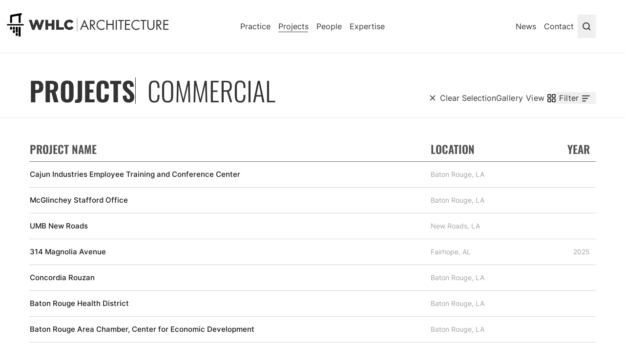

--- FILE ---
content_type: text/html; charset=UTF-8
request_url: https://www.whlcarchitecture.com/projects/project-types/commercial/list
body_size: 15876
content:







  <!DOCTYPE html>
  <html class="no-js scroll-smooth"
        lang="en-US"
        dir="ltr">
  <head>
    <meta http-equiv="X-UA-Compatible"
          content="IE=edge"/>
    <meta charset="utf-8"/>
    <meta name="viewport"
          content="width=device-width, initial-scale=1.0, maximum-scale=5.0, viewport-fit=cover"/>
    <meta name="referrer"
          content="origin-when-cross-origin"/>

    <link rel="apple-touch-icon" sizes="180x180" href="/dist/favicon/apple-touch-icon.png">
<link rel="icon" type="image/png" sizes="32x32" href="/dist/favicon/favicon-32x32.png">
<link rel="icon" type="image/png" sizes="16x16" href="/dist/favicon/favicon-16x16.png">
<link rel="manifest" href="/dist/favicon/site.webmanifest">
<link rel="mask-icon" href="/dist/favicon/safari-pinned-tab.svg" color="#5082ff">
<meta name="msapplication-TileColor" content="#5082ff">
<meta name="theme-color" content="#ffffff">    <!-- Global site tag (gtag.js) - Google Analytics -->
<script async src="https://www.googletagmanager.com/gtag/js?id=UA-25298917-3"></script>
<script>
  window.dataLayer = window.dataLayer || [];

  function gtag() {
    dataLayer.push(arguments);
  }

  gtag('js', new Date());
    gtag('config', 'UA-25298917-3');
  </script>
    <style type="text/css">
      @font-face {
        font-family: 'Inter';
                  src: url('/dist/fonts/Inter-Thin.ttf') format('truetype');
                font-weight: 100;
        font-style: normal;
        font-stretch: normal;
        font-display: swap;
      }
    </style><link rel="preload" href="/dist/fonts/Inter-Regular.ttf" as="font" crossorigin="anonymous"><style type="text/css">
      @font-face {
        font-family: 'Inter';
                  src: url('/dist/fonts/Inter-Regular.ttf') format('truetype');
                font-weight: 400;
        font-style: normal;
        font-stretch: normal;
        font-display: swap;
      }
    </style><style type="text/css">
      @font-face {
        font-family: 'Inter';
                  src: url('/dist/fonts/Inter-Medium.ttf') format('truetype');
                font-weight: 500;
        font-style: normal;
        font-stretch: normal;
        font-display: swap;
      }
    </style><style type="text/css">
      @font-face {
        font-family: 'Inter';
                  src: url('/dist/fonts/Inter-Bold.ttf') format('truetype');
                font-weight: 700;
        font-style: normal;
        font-stretch: normal;
        font-display: swap;
      }
    </style><style type="text/css">
      @font-face {
        font-family: 'EB Garamond';
                  src: url('/dist/fonts/EBGaramond-Regular.ttf') format('truetype');
                font-weight: 400;
        font-style: normal;
        font-stretch: normal;
        font-display: swap;
      }
    </style><style type="text/css">
      @font-face {
        font-family: 'Oswald';
                  src: url('/dist/fonts/Oswald-Light.ttf') format('truetype');
                font-weight: 300;
        font-style: normal;
        font-stretch: normal;
        font-display: swap;
      }
    </style><style type="text/css">
      @font-face {
        font-family: 'Oswald';
                  src: url('/dist/fonts/Oswald-SemiBold.ttf') format('truetype');
                font-weight: 600;
        font-style: normal;
        font-stretch: normal;
        font-display: swap;
      }
    </style>    <style>[x-cloak] {
    display: none !important;
  }</style>

<script>(function (H) {
    H.className = H.className.replace(/\bno-js\b/, 'js')
  })(document.documentElement)</script>

<script type="module">!function(){const e=document.createElement("link").relList;if(!(e&&e.supports&&e.supports("modulepreload"))){for(const e of document.querySelectorAll('link[rel="modulepreload"]'))r(e);new MutationObserver((e=>{for(const o of e)if("childList"===o.type)for(const e of o.addedNodes)if("LINK"===e.tagName&&"modulepreload"===e.rel)r(e);else if(e.querySelectorAll)for(const o of e.querySelectorAll("link[rel=modulepreload]"))r(o)})).observe(document,{childList:!0,subtree:!0})}function r(e){if(e.ep)return;e.ep=!0;const r=function(e){const r={};return e.integrity&&(r.integrity=e.integrity),e.referrerpolicy&&(r.referrerPolicy=e.referrerpolicy),"use-credentials"===e.crossorigin?r.credentials="include":"anonymous"===e.crossorigin?r.credentials="omit":r.credentials="same-origin",r}(e);fetch(e.href,r)}}();</script>
<script type="module" src="https://www.whlcarchitecture.com/dist/assets/app-C__pPa1k.js" crossorigin onload="e=new CustomEvent(&#039;vite-script-loaded&#039;, {detail:{path: &#039;src/js/app.js&#039;}});document.dispatchEvent(e);" integrity="sha384-vtLUoK+LX6SFdaUm4Mw5tHXhBAJlDEMXq47c1zQqu/HQ7iS4PktC0sjjkOnB5NvZ"></script>
<link href="https://www.whlcarchitecture.com/dist/assets/app-Drdlu04b.css" rel="stylesheet">
  <title>Commercial | Projects | WHLC Architecture</title><meta name="generator" content="SEOmatic">
<meta name="description" content="See all our Projects related to Commercial.">
<meta name="referrer" content="no-referrer-when-downgrade">
<meta name="robots" content="all">
<meta content="100054299720229" property="fb:profile_id">
<meta content="en_US" property="og:locale">
<meta content="WHLC Architecture" property="og:site_name">
<meta content="website" property="og:type">
<meta content="https://www.whlcarchitecture.com/projects/project-types/commercial" property="og:url">
<meta content="Commercial | Projects" property="og:title">
<meta content="See all our Projects related to Commercial." property="og:description">
<meta content="https://whlc-website.transforms.svdcdn.com/production/projects/10-035-thibodaux-regional-medical-center-wellness-center/Thibodaux-Regional-Wellness-Center-Courtyard.jpg?w=1200&amp;h=630&amp;q=82&amp;auto=format&amp;fit=crop&amp;dm=1701643431&amp;s=c96206093dd2b04e5b1006877c1a7e7e" property="og:image">
<meta content="1200" property="og:image:width">
<meta content="630" property="og:image:height">
<meta content="Commercial" property="og:image:alt">
<meta content="https://vimeo.com/user13079320" property="og:see_also">
<meta content="https://www.instagram.com/whlcarchitecture/" property="og:see_also">
<meta content="https://www.youtube.com/channel/UCZUM2OGPes1sA0xCzKV0toQ" property="og:see_also">
<meta content="https://www.linkedin.com/company/whlc-architecture" property="og:see_also">
<meta content="https://www.facebook.com/WHLCarchitecture" property="og:see_also">
<meta name="twitter:card" content="summary_large_image">
<meta name="twitter:creator" content="@">
<meta name="twitter:title" content="Commercial | Projects">
<meta name="twitter:description" content="See all our Projects related to Commercial.">
<meta name="twitter:image" content="https://whlc-website.transforms.svdcdn.com/production/projects/10-035-thibodaux-regional-medical-center-wellness-center/Thibodaux-Regional-Wellness-Center-Courtyard.jpg?w=800&amp;h=418&amp;q=82&amp;auto=format&amp;fit=clip&amp;dm=1701643431&amp;s=3075d63a84aa3751274925a22ddaee5b">
<meta name="twitter:image:width" content="743">
<meta name="twitter:image:height" content="418">
<meta name="twitter:image:alt" content="Commercial">
<link href="https://www.whlcarchitecture.com/projects/project-types/commercial" rel="canonical">
<link href="https://www.whlcarchitecture.com/" rel="home">
<link type="text/plain" href="https://www.whlcarchitecture.com/humans.txt" rel="author"></head>
    <body
    x-data="{ overflowHidden: false, mobileMenu: false, search: false, lightbox: false }"
    x-on:up:link:follow.window="overflowHidden = mobileMenu = search = lightbox = false"
    @menu-open.window="overflowHidden = $event.detail.open"
    @lightbox-open.window="overflowHidden = $event.detail.open"
    :class="{ 'overflow-hidden' : overflowHidden }"
    class="flex flex-col min-h-100svh justify-between font-sans text-grey-darker overflow-x-hidden"
  >  <a href="#main" aria-label="Skip to content" class="skip-to-content">
    Skip to content
  </a>

  
      <header
  x-data="{
    show: true,
    lastPos: window.pageYOffset || document.documentElement.scrollTop,
    init() {
      let initH = this.updateHeaderHeight();
      document.documentElement.style.setProperty('--header-height-init', `${initH}px`);
    },
    scroll() {
      let h = this.$refs.headerEl.offsetHeight || 0;
      let scrollPos = window.pageYOffset || document.documentElement.scrollTop;
      this.show = this.lastPos > scrollPos || this.lastPos < h;
      this.lastPos = scrollPos;
      this.updateHeaderHeight(h);
    },
    updateHeaderHeight(h) {
      h = h || this.$refs.headerEl.offsetHeight || 0;
      document.documentElement.style.setProperty('--header-height', `${h}px`);
      return h;
    },
    resize() {
      this.updateHeaderHeight();
    },
  }"
  x-on:scroll.window="scroll()"
  x-on:resize.window.throttle="resize()"
  x-bind:class="{ 'translate-y-0 ': show , '-translate-y-[var(--header-height)] ': !show }"
  class="sticky top-0 z-top transition-transform duration-200"
>
  <div
    x-ref="headerEl"
    class="relative z-[1002] py-[14px] bg-white border-b border-grey-divider"
  >

    <!-- Mobile -->
    <div class="h-[50px] lg:hidden grid--viewport-width items-center">
      <div class="col-start-2 flex justify-start items-center">
        <span class="pr-[10px]">
          <a href="https://www.whlcarchitecture.com/" aria-label="Go to homepage" class="flex items-center">
            <span class="sr-only">Go to homepage</span>
            
<svg id="WHLC_Mark" class="pr-[10px]" width="35.344" height="47.383" data-name="WHLC Mark" xmlns="http://www.w3.org/2000/svg" viewBox="0 0 35.344 47.383">
  <path id="Path_869" data-name="Path 869" d="M616.908,345.72H584.376a1.383,1.383,0,0,0-1.406,1.358h0a1.383,1.383,0,0,0,1.406,1.358h32.532a1.383,1.383,0,0,0,1.406-1.358h0A1.383,1.383,0,0,0,616.908,345.72Z" transform="translate(-582.97 -323.406)"/>
  <path id="Path_870" data-name="Path 870" d="M609.025,285.977a2.141,2.141,0,0,0,2.11-2.169v-9.99a.65.65,0,0,1,.651-.651l12.159-2.121a.65.65,0,0,1,.651.651l.028,1.319v10.792a2.111,2.111,0,1,0,4.221,0V270.191l.64-.112a2.111,2.111,0,1,0-.732-4.156l-19.988,3.519a2.158,2.158,0,0,0-1.8,1.968c-.031.148-.047,12.4-.047,12.4A2.133,2.133,0,0,0,609.025,285.977Z" transform="translate(-600.226 -265.889)"/>
  <path id="Path_871" data-name="Path 871" d="M672.288,364.79h-1.2a1.573,1.573,0,0,0-1.574,1.574v16.592a1.573,1.573,0,0,0,1.574,1.574h1.2a1.573,1.573,0,0,0,1.574-1.574V366.364A1.573,1.573,0,0,0,672.288,364.79Z" transform="translate(-645.321 -337.146)"/>
  <path id="Path_872" data-name="Path 872" d="M609.408,364.79h-1.2a1.573,1.573,0,0,0-1.574,1.574v2.728a1.573,1.573,0,0,0,1.574,1.574h1.2a1.573,1.573,0,0,0,1.574-1.574v-2.728A1.574,1.574,0,0,0,609.408,364.79Z" transform="translate(-600.017 -337.146)"/>
  <path id="Path_873" data-name="Path 873" d="M630.218,364.79h-1.2a1.573,1.573,0,0,0-1.574,1.574v2.728a1.573,1.573,0,0,0,1.574,1.574h1.2a1.573,1.573,0,0,0,1.574-1.574v-2.728A1.577,1.577,0,0,0,630.218,364.79Z" transform="translate(-615.01 -337.146)"/>
  <path id="Path_874" data-name="Path 874" d="M630.218,388.72h-1.2a1.573,1.573,0,0,0-1.574,1.574v2.728a1.573,1.573,0,0,0,1.574,1.574h1.2a1.573,1.573,0,0,0,1.574-1.574v-2.728A1.577,1.577,0,0,0,630.218,388.72Z" transform="translate(-615.01 -354.388)"/>
  <path id="Path_875" data-name="Path 875" d="M651.5,364.79h-1.2a1.573,1.573,0,0,0-1.574,1.574v8.511a1.573,1.573,0,0,0,1.574,1.574h1.2a1.573,1.573,0,0,0,1.574-1.574v-8.511A1.573,1.573,0,0,0,651.5,364.79Z" transform="translate(-630.343 -337.146)"/>
  <path id="Path_876" data-name="Path 876" d="M651.5,409.45h-1.2a1.573,1.573,0,0,0-1.574,1.574v2.728a1.573,1.573,0,0,0,1.574,1.574h1.2a1.573,1.573,0,0,0,1.574-1.574v-2.728A1.572,1.572,0,0,0,651.5,409.45Z" transform="translate(-630.343 -369.323)"/>
</svg>

            <svg class="sm:hidden" width="91.775" height="21.176" xmlns="http://www.w3.org/2000/svg" viewBox="0 0 91.775 21.176" fill="currentColor" aria-hidden="true">
<path id="Path_918" data-name="Path 918" d="M0,.419H5.971L9.515,12.143,13.447.347H18.3l3.932,11.8L25.8.419h5.753L24.831,20.93H19.976L15.8,9.206,11.724,20.93H6.869Zm33.982,0h5.631V8.041h7.282V.419H52.55V20.784H46.8V13.041H39.516v7.743H33.982Zm22.161,0H61.8V15.833h9.855v4.855H56.07ZM72.211,10.663h0A10.486,10.486,0,0,1,82.891.007a9.952,9.952,0,0,1,8.641,4.248l-4.151,3.3A5.461,5.461,0,0,0,82.94,5.128a5.049,5.049,0,0,0-4.855,5.389h0a5.049,5.049,0,0,0,4.855,5.437,5.558,5.558,0,0,0,4.588-2.427l4.248,3.034a10.729,10.729,0,0,1-19.54-5.947Z" transform="translate(0 0.005)"/>
</svg>

            <svg id="Layer_2" class="hidden sm:block" width="285.721" height="28" data-name="Layer 2" xmlns="http://www.w3.org/2000/svg" viewBox="0 0 285.721 28" fill="currentColor" aria-hidden="true">
<path id="Path_919" data-name="Path 919" d="M0,3.636H5.964L9.5,15.418,13.43,3.588h4.848l3.927,11.83L25.77,3.636h5.745L24.8,24.242H19.952l-4.17-11.83-4.073,11.83H6.861Zm33.939,0h5.624v7.612h7.273V3.636h5.648V24H46.739V16.267H39.467V24H33.939Zm22.133,0h5.648V19.055h9.842V23.9H56Zm16.048,10.23h0A10.473,10.473,0,0,1,82.861,3.273a9.939,9.939,0,0,1,8.63,4.242l-4.218,3.248a5.43,5.43,0,0,0-4.436-2.424A5.018,5.018,0,0,0,77.988,13.7h0a5.042,5.042,0,0,0,4.848,5.43A5.552,5.552,0,0,0,87.418,16.7l4.242,3.03a10.715,10.715,0,0,1-19.515-5.939Zm37.43,4.509-2.424,5.7H104.7l9.236-21.067,9.042,21.067h-2.424l-2.424-5.7Zm4.388-10.158-3.467,8.073h6.788Zm13.5,15.855h-2.23V3.952h2.909c3.806,0,7.273,1.018,7.273,5.552a5.236,5.236,0,0,1-5.042,5.552l6.424,9.018h-2.715l-6.085-8.824h-.558Zm0-10.812h.7c2.424,0,5.091-.461,5.091-3.588s-2.424-3.636-5.115-3.636h-.679Zm27.564-4.848a8.654,8.654,0,0,0-6.133-2.667,8.315,8.315,0,1,0,0,16.63,8.849,8.849,0,0,0,6.085-2.667v2.739a10.4,10.4,0,0,1-16.485-8.339,10.521,10.521,0,0,1,10.473-10.5A9.7,9.7,0,0,1,154.958,5.6Zm16.388,3.709V3.952h2.255V24.073h-2.255V14.206H161.115v9.867h-2.255V3.952h2.255v8.17Zm8.7,11.952h-2.255V3.952H180.1Zm9.406,0h-2.23V6.036h-4.848V3.952h12.121V6.036H189.7Zm7.273-20.121H207.2V6.036h-8.267v6.085h7.952v2.085h-7.952v7.782h8.194v2.085H196.7Zm29.576,4.412A8.606,8.606,0,0,0,220.218,5.7a8.315,8.315,0,0,0,0,16.63,8.8,8.8,0,0,0,6.085-2.667v2.788a10.4,10.4,0,0,1-16.485-8.339,10.521,10.521,0,0,1,10.473-10.5A9.7,9.7,0,0,1,226.3,5.6Zm9.042,15.709h-2.23V6.036h-4.848V3.952h12.121V6.036h-4.848Zm9.455-8.145a7.272,7.272,0,0,0,.9,4.485,5.115,5.115,0,0,0,4.048,1.915,5.358,5.358,0,0,0,3.952-1.77,6.958,6.958,0,0,0,.97-4.63V3.952h2.255V16.558a7.1,7.1,0,0,1-1.77,5.576,7.442,7.442,0,0,1-5.406,2.279,7.539,7.539,0,0,1-5.212-2.036,7.273,7.273,0,0,1-1.964-5.818V3.952h2.23Zm18.327,8.145h-2.23V3.952h2.885c3.83,0,7.273,1.018,7.273,5.552a5.236,5.236,0,0,1-5.042,5.552l6.4,9.018h-2.739l-6.085-8.824h-.558Zm0-10.812h.7c2.424,0,5.091-.461,5.091-3.588s-2.424-3.636-5.139-3.636h-.655ZM275.3,3.952h10.424V6.036h-8.194v6.085h7.952v2.085h-7.952v7.782h8.194v2.085H275.3ZM99.127,0h-.582V28h.582Z"/>
</svg> 

          </a>
        </span>
      </div>
      <div class="col-start-[-3] flex justify-end">
        <button
          @click="mobileMenu = ! mobileMenu, $dispatch('menu-open', { open: mobileMenu })"
          aria-label="Menu toggle"
          title="Menu toggle"
          class="group relative"
        >
          <span
            x-show="!mobileMenu"
            x-transition:enter="transition-opacity ease-in-out duration-300"
            x-transition:enter-start="opacity-0"
            x-transition:enter-end="opacity-100"
            x-transition:leave="transition-opacity ease-in-out duration-300"
            x-transition:leave-start="opacity-100"
            x-transition:leave-end="opacity-0"
            class="absolute top-1/2 right-0 -translate-y-1/2"
          >
            <svg class="fill-current w-6 h-auto group-hover:fill-brand-blue transition-colors duration-200 ease-in-out" width="16" height="12" viewBox="0 0 16 12" fill="none" xmlns="http://www.w3.org/2000/svg">
<path fill-rule="evenodd" clip-rule="evenodd" d="M0.222656 5.99995C0.222656 5.57039 0.570879 5.22217 1.00043 5.22217H15.0004C15.43 5.22217 15.7782 5.57039 15.7782 5.99995C15.7782 6.4295 15.43 6.77772 15.0004 6.77772H1.00043C0.570879 6.77772 0.222656 6.4295 0.222656 5.99995Z"/>
<path fill-rule="evenodd" clip-rule="evenodd" d="M0.222656 1.33332C0.222656 0.903765 0.570879 0.555542 1.00043 0.555542H15.0004C15.43 0.555542 15.7782 0.903765 15.7782 1.33332C15.7782 1.76287 15.43 2.1111 15.0004 2.1111H1.00043C0.570879 2.1111 0.222656 1.76287 0.222656 1.33332Z"/>
<path fill-rule="evenodd" clip-rule="evenodd" d="M0.222656 10.6667C0.222656 10.2371 0.570879 9.88892 1.00043 9.88892H15.0004C15.43 9.88892 15.7782 10.2371 15.7782 10.6667C15.7782 11.0962 15.43 11.4445 15.0004 11.4445H1.00043C0.570879 11.4445 0.222656 11.0962 0.222656 10.6667Z"/>
</svg>

          </span>
          <span
            x-show="mobileMenu"
            x-cloak
            x-transition:enter="transition-opacity ease-in-out duration-300"
            x-transition:enter-start="opacity-0"
            x-transition:enter-end="opacity-100"
            x-transition:leave="transition-opacity ease-in-out duration-300"
            x-transition:leave-start="opacity-100"
            x-transition:leave-end="opacity-0"
            class="absolute top-1/2 right-0 -translate-y-1/2"
          >
            <svg class="w-[30px] h-auto group-hover:fill-brand-blue transition-colors duration-200 ease-in-out" width="18" height="18" xmlns="http://www.w3.org/2000/svg" viewBox="0 0 18 18">
  <path fill="currentColor" d="M14.53 4.53l-1.06-1.06L9 7.94 4.53 3.47 3.47 4.53 7.94 9l-4.47 4.47 1.06 1.06L9 10.06l4.47 4.47 1.06-1.06L10.06 9z"/>
</svg>

          </span>
        </button>
      </div>
    </div>

    <!-- Desktop -->
    <div
      :class="{ 'h-[48px]' : lastPos, 'h-[80px]' : !lastPos }"
      class="hidden lg:grid--viewport-width transition-all duration-200 h-[80px]"
    >
      <nav class="col-start-2 col-end-[-2] w-full grid-cols-[1fr_auto_auto] xl:grid-cols-3 grid xl:justify-between items-center">
        <!-- logo -->
        <div>
          <a href="https://www.whlcarchitecture.com/" aria-label="Go to homepage" class="-my-2 -ml-[46px] py-2 inline-flex items-center">
            <span class="sr-only">Go to homepage</span>
            
<svg id="WHLC_Mark" class="mr-2.5" width="35.344" height="47.383" data-name="WHLC Mark" xmlns="http://www.w3.org/2000/svg" viewBox="0 0 35.344 47.383">
  <path id="Path_869" data-name="Path 869" d="M616.908,345.72H584.376a1.383,1.383,0,0,0-1.406,1.358h0a1.383,1.383,0,0,0,1.406,1.358h32.532a1.383,1.383,0,0,0,1.406-1.358h0A1.383,1.383,0,0,0,616.908,345.72Z" transform="translate(-582.97 -323.406)"/>
  <path id="Path_870" data-name="Path 870" d="M609.025,285.977a2.141,2.141,0,0,0,2.11-2.169v-9.99a.65.65,0,0,1,.651-.651l12.159-2.121a.65.65,0,0,1,.651.651l.028,1.319v10.792a2.111,2.111,0,1,0,4.221,0V270.191l.64-.112a2.111,2.111,0,1,0-.732-4.156l-19.988,3.519a2.158,2.158,0,0,0-1.8,1.968c-.031.148-.047,12.4-.047,12.4A2.133,2.133,0,0,0,609.025,285.977Z" transform="translate(-600.226 -265.889)"/>
  <path id="Path_871" data-name="Path 871" d="M672.288,364.79h-1.2a1.573,1.573,0,0,0-1.574,1.574v16.592a1.573,1.573,0,0,0,1.574,1.574h1.2a1.573,1.573,0,0,0,1.574-1.574V366.364A1.573,1.573,0,0,0,672.288,364.79Z" transform="translate(-645.321 -337.146)"/>
  <path id="Path_872" data-name="Path 872" d="M609.408,364.79h-1.2a1.573,1.573,0,0,0-1.574,1.574v2.728a1.573,1.573,0,0,0,1.574,1.574h1.2a1.573,1.573,0,0,0,1.574-1.574v-2.728A1.574,1.574,0,0,0,609.408,364.79Z" transform="translate(-600.017 -337.146)"/>
  <path id="Path_873" data-name="Path 873" d="M630.218,364.79h-1.2a1.573,1.573,0,0,0-1.574,1.574v2.728a1.573,1.573,0,0,0,1.574,1.574h1.2a1.573,1.573,0,0,0,1.574-1.574v-2.728A1.577,1.577,0,0,0,630.218,364.79Z" transform="translate(-615.01 -337.146)"/>
  <path id="Path_874" data-name="Path 874" d="M630.218,388.72h-1.2a1.573,1.573,0,0,0-1.574,1.574v2.728a1.573,1.573,0,0,0,1.574,1.574h1.2a1.573,1.573,0,0,0,1.574-1.574v-2.728A1.577,1.577,0,0,0,630.218,388.72Z" transform="translate(-615.01 -354.388)"/>
  <path id="Path_875" data-name="Path 875" d="M651.5,364.79h-1.2a1.573,1.573,0,0,0-1.574,1.574v8.511a1.573,1.573,0,0,0,1.574,1.574h1.2a1.573,1.573,0,0,0,1.574-1.574v-8.511A1.573,1.573,0,0,0,651.5,364.79Z" transform="translate(-630.343 -337.146)"/>
  <path id="Path_876" data-name="Path 876" d="M651.5,409.45h-1.2a1.573,1.573,0,0,0-1.574,1.574v2.728a1.573,1.573,0,0,0,1.574,1.574h1.2a1.573,1.573,0,0,0,1.574-1.574v-2.728A1.572,1.572,0,0,0,651.5,409.45Z" transform="translate(-630.343 -369.323)"/>
</svg>

            <svg class="xl:hidden" width="91.775" height="21.176" xmlns="http://www.w3.org/2000/svg" viewBox="0 0 91.775 21.176" fill="currentColor" aria-hidden="true">
<path id="Path_918" data-name="Path 918" d="M0,.419H5.971L9.515,12.143,13.447.347H18.3l3.932,11.8L25.8.419h5.753L24.831,20.93H19.976L15.8,9.206,11.724,20.93H6.869Zm33.982,0h5.631V8.041h7.282V.419H52.55V20.784H46.8V13.041H39.516v7.743H33.982Zm22.161,0H61.8V15.833h9.855v4.855H56.07ZM72.211,10.663h0A10.486,10.486,0,0,1,82.891.007a9.952,9.952,0,0,1,8.641,4.248l-4.151,3.3A5.461,5.461,0,0,0,82.94,5.128a5.049,5.049,0,0,0-4.855,5.389h0a5.049,5.049,0,0,0,4.855,5.437,5.558,5.558,0,0,0,4.588-2.427l4.248,3.034a10.729,10.729,0,0,1-19.54-5.947Z" transform="translate(0 0.005)"/>
</svg>

            <svg id="Layer_2" class="hidden xl:block" width="285.721" height="28" data-name="Layer 2" xmlns="http://www.w3.org/2000/svg" viewBox="0 0 285.721 28" fill="currentColor" aria-hidden="true">
<path id="Path_919" data-name="Path 919" d="M0,3.636H5.964L9.5,15.418,13.43,3.588h4.848l3.927,11.83L25.77,3.636h5.745L24.8,24.242H19.952l-4.17-11.83-4.073,11.83H6.861Zm33.939,0h5.624v7.612h7.273V3.636h5.648V24H46.739V16.267H39.467V24H33.939Zm22.133,0h5.648V19.055h9.842V23.9H56Zm16.048,10.23h0A10.473,10.473,0,0,1,82.861,3.273a9.939,9.939,0,0,1,8.63,4.242l-4.218,3.248a5.43,5.43,0,0,0-4.436-2.424A5.018,5.018,0,0,0,77.988,13.7h0a5.042,5.042,0,0,0,4.848,5.43A5.552,5.552,0,0,0,87.418,16.7l4.242,3.03a10.715,10.715,0,0,1-19.515-5.939Zm37.43,4.509-2.424,5.7H104.7l9.236-21.067,9.042,21.067h-2.424l-2.424-5.7Zm4.388-10.158-3.467,8.073h6.788Zm13.5,15.855h-2.23V3.952h2.909c3.806,0,7.273,1.018,7.273,5.552a5.236,5.236,0,0,1-5.042,5.552l6.424,9.018h-2.715l-6.085-8.824h-.558Zm0-10.812h.7c2.424,0,5.091-.461,5.091-3.588s-2.424-3.636-5.115-3.636h-.679Zm27.564-4.848a8.654,8.654,0,0,0-6.133-2.667,8.315,8.315,0,1,0,0,16.63,8.849,8.849,0,0,0,6.085-2.667v2.739a10.4,10.4,0,0,1-16.485-8.339,10.521,10.521,0,0,1,10.473-10.5A9.7,9.7,0,0,1,154.958,5.6Zm16.388,3.709V3.952h2.255V24.073h-2.255V14.206H161.115v9.867h-2.255V3.952h2.255v8.17Zm8.7,11.952h-2.255V3.952H180.1Zm9.406,0h-2.23V6.036h-4.848V3.952h12.121V6.036H189.7Zm7.273-20.121H207.2V6.036h-8.267v6.085h7.952v2.085h-7.952v7.782h8.194v2.085H196.7Zm29.576,4.412A8.606,8.606,0,0,0,220.218,5.7a8.315,8.315,0,0,0,0,16.63,8.8,8.8,0,0,0,6.085-2.667v2.788a10.4,10.4,0,0,1-16.485-8.339,10.521,10.521,0,0,1,10.473-10.5A9.7,9.7,0,0,1,226.3,5.6Zm9.042,15.709h-2.23V6.036h-4.848V3.952h12.121V6.036h-4.848Zm9.455-8.145a7.272,7.272,0,0,0,.9,4.485,5.115,5.115,0,0,0,4.048,1.915,5.358,5.358,0,0,0,3.952-1.77,6.958,6.958,0,0,0,.97-4.63V3.952h2.255V16.558a7.1,7.1,0,0,1-1.77,5.576,7.442,7.442,0,0,1-5.406,2.279,7.539,7.539,0,0,1-5.212-2.036,7.273,7.273,0,0,1-1.964-5.818V3.952h2.23Zm18.327,8.145h-2.23V3.952h2.885c3.83,0,7.273,1.018,7.273,5.552a5.236,5.236,0,0,1-5.042,5.552l6.4,9.018h-2.739l-6.085-8.824h-.558Zm0-10.812h.7c2.424,0,5.091-.461,5.091-3.588s-2.424-3.636-5.139-3.636h-.655ZM275.3,3.952h10.424V6.036h-8.194v6.085h7.952v2.085h-7.952v7.782h8.194v2.085H275.3ZM99.127,0h-.582V28h.582Z"/>
</svg> 

          </a>
        </div>

        <!-- primary nav -->
        <ul  class="flex flex-row justify-center gap-x-6 whitespace-nowrap"><li  class="px-2"><a  class="[&amp;.up-current]:underline-reanimated underline-animated" href="https://www.whlcarchitecture.com/practice" up-alias="/publications /publications/* /careers /careers/*">Practice</a></li><li  class="px-2"><a  class="[&amp;.up-current]:underline-reanimated underline-animated up-current" href="https://www.whlcarchitecture.com/projects" up-alias="/projects/*">Projects</a></li><li  class="px-2"><a  class="[&amp;.up-current]:underline-reanimated underline-animated" href="https://www.whlcarchitecture.com/people" up-alias="/people/*">People</a></li><li  class="px-2"><a  class="[&amp;.up-current]:underline-reanimated underline-animated" href="https://www.whlcarchitecture.com/expertise" up-alias="/expertise/*">Expertise</a></li></ul>

        <!-- secondary nav & search icon -->
        <div class="flex justify-end gap-x-6 pl-6 xl:pl-0">
          <ul  class="flex flex-row gap-x-6 whitespace-nowrap"><li  class="px-2"><a  class="[&amp;.up-current]:underline-reanimated underline-animated" href="https://www.whlcarchitecture.com/blog" up-alias="/blog/*">News</a></li><li  class="px-2"><a  class="[&amp;.up-current]:underline-reanimated underline-animated" href="https://www.whlcarchitecture.com/contact">Contact</a></li></ul>

          <button
            x-ref="searchButton"
            x-on:click="search = ! search; $dispatch('search-open')"
            aria-label="Toggle Search"
            title="Toggle Search"
            class="px-2 py-[.75rem] my-[-.75rem]"
          >
            <span class="sr-only">Search</span>
            <svg width="21" height="20" viewBox="0 0 21 20" fill="none" xmlns="http://www.w3.org/2000/svg" x-show="!search">
  <path d="M14.2695 13.9688L17.4438 17.143" stroke="currentColor" stroke-width="1.90476" stroke-linecap="round" stroke-linejoin="round"/>
  <path d="M15.8548 9.20731C15.8651 10.0476 15.7085 10.8816 15.394 11.6609C15.0796 12.4403 14.6136 13.1494 14.023 13.7473C13.4324 14.3451 12.729 14.8198 11.9536 15.1438C11.1782 15.4678 10.3461 15.6346 9.50577 15.6346C8.6654 15.6346 7.83338 15.4678 7.05797 15.1438C6.28255 14.8198 5.57916 14.3451 4.98857 13.7473C4.39799 13.1494 3.93196 12.4403 3.61751 11.6609C3.30305 10.8816 3.14643 10.0476 3.15673 9.20731C3.17719 7.5369 3.85511 5.94186 5.04356 4.76787C6.23201 3.59388 7.83524 2.93555 9.50577 2.93555C11.1763 2.93555 12.7795 3.59388 13.968 4.76787C15.1564 5.94186 15.8344 7.5369 15.8548 9.20731Z" stroke="currentColor" stroke-width="1.90476"/>
</svg>

            <svg class="w-[21px] h-auto" width="18" height="18" xmlns="http://www.w3.org/2000/svg" viewBox="0 0 18 18" x-show="search" x-cloak>
  <path fill="currentColor" d="M14.53 4.53l-1.06-1.06L9 7.94 4.53 3.47 3.47 4.53 7.94 9l-4.47 4.47 1.06 1.06L9 10.06l4.47 4.47 1.06-1.06L10.06 9z"/>
</svg>

          </button>
        </div>
      </nav>
    </div>
  </div>

  <div class="relative w-full max-w-[100vw] lg:hidden z-top">
    <div 
        x-show="mobileMenu"
        x-cloak
        x-transition:enter="transition ease-in-out duration-500"
        x-transition:enter-start="-translate-y-full"
        x-transition:enter-end="translate-y-0"
        x-transition:leave="transition ease-in-out duration-500"
        x-transition:leave-start="translate-y-0"
        x-transition:leave-end="-translate-y-full"
        class="absolute w-screen h-screen top-0 left-0 pt-16 overflow-y-auto bg-white border-t border-grey-divider grid--viewport-width"
    >
        <div class="col-start-2 col-end-[-2] flex flex-col gap-y-[72px]">

            <!-- primary nav -->
            <ul  class="flex flex-col gap-6 whitespace-nowrap"><li ><a  class="[&amp;.up-current]:underline-reanimated underline-animated text-lg" href="https://www.whlcarchitecture.com/practice" up-alias="/publications /publications/* /careers /careers/*">Practice</a></li><li ><a  class="[&amp;.up-current]:underline-reanimated underline-animated text-lg up-current" href="https://www.whlcarchitecture.com/projects" up-alias="/projects/*">Projects</a></li><li ><a  class="[&amp;.up-current]:underline-reanimated underline-animated text-lg" href="https://www.whlcarchitecture.com/people" up-alias="/people/*">People</a></li><li ><a  class="[&amp;.up-current]:underline-reanimated underline-animated text-lg" href="https://www.whlcarchitecture.com/expertise" up-alias="/expertise/*">Expertise</a></li></ul>

            <!-- secondary nav & search icon -->
            <div class="flex flex-col gap-6">
                <ul  class="flex flex-col gap-6 whitespace-nowrap"><li ><a  class="[&amp;.up-current]:underline-reanimated underline-animated text-lg" href="https://www.whlcarchitecture.com/blog" up-alias="/blog/*">News</a></li><li ><a  class="[&amp;.up-current]:underline-reanimated underline-animated text-lg" href="https://www.whlcarchitecture.com/contact">Contact</a></li></ul>
            </div>

            
<form
        x-data="{ search : '' }"
    method="GET"
    action="https://www.whlcarchitecture.com/search"
    class="w-full text-left relative flex justify-between"
>
    <input
        x-model="search"
        autocorrect="off"
        autocomplete="off"
        spellcheck="false"
        type="text"
        aria-label="Search"
        placeholder="Search"
        name="q"
        class="w-full rounded-none border border-grey-divider shadow-inner outline-none pl-4 py-3 pr-12 text-[18px] "
                        x-on:search-open.window="$nextTick(() => { $el.focus(); });"
            />
    <a
        x-show="search != ''"
        x-on:click.prevent="search = ''"
        aria-label="Clear search"
        title="Clear search"
        class="cursor-pointer absolute top-1/2 right-20 -translate-y-1/2 "
    >
        <span class="sr-only">Clear search</span>
        <svg class="fill-current" width="18" height="18" xmlns="http://www.w3.org/2000/svg" viewBox="0 0 18 18">
  <path fill="currentColor" d="M14.53 4.53l-1.06-1.06L9 7.94 4.53 3.47 3.47 4.53 7.94 9l-4.47 4.47 1.06 1.06L9 10.06l4.47 4.47 1.06-1.06L10.06 9z"/>
</svg>

    </a>
    <button 
        aria-label="Submit Search"
        title="Submit Search"
        class="flex items-center border-0 rounded-none bg-grey-darker/90 text-white p-[20px] hover:bg-grey-darker/100 hover:no-underline transition-colors duration-200 ease-in-out "
    >
        <span class="sr-only">Submit Search</span>
        <svg width="21" height="20" viewBox="0 0 21 20" fill="none" xmlns="http://www.w3.org/2000/svg">
  <path d="M14.2695 13.9688L17.4438 17.143" stroke="currentColor" stroke-width="1.90476" stroke-linecap="round" stroke-linejoin="round"/>
  <path d="M15.8548 9.20731C15.8651 10.0476 15.7085 10.8816 15.394 11.6609C15.0796 12.4403 14.6136 13.1494 14.023 13.7473C13.4324 14.3451 12.729 14.8198 11.9536 15.1438C11.1782 15.4678 10.3461 15.6346 9.50577 15.6346C8.6654 15.6346 7.83338 15.4678 7.05797 15.1438C6.28255 14.8198 5.57916 14.3451 4.98857 13.7473C4.39799 13.1494 3.93196 12.4403 3.61751 11.6609C3.30305 10.8816 3.14643 10.0476 3.15673 9.20731C3.17719 7.5369 3.85511 5.94186 5.04356 4.76787C6.23201 3.59388 7.83524 2.93555 9.50577 2.93555C11.1763 2.93555 12.7795 3.59388 13.968 4.76787C15.1564 5.94186 15.8344 7.5369 15.8548 9.20731Z" stroke="currentColor" stroke-width="1.90476"/>
</svg>

    </button>
</form>
        </div>
    </div>
</div>

  <div class="hidden lg:block z-[1001] fixed w-full max-w-[100vw]">
    <div
        x-show="search"
        x-cloak
        x-on:click.outside="search = false"
        x-transition:enter="transition ease-in-out duration-500"
        x-transition:enter-start="-translate-y-full"
        x-transition:enter-end="translate-y-0"
        x-transition:leave="transition ease-in-out duration-500"
        x-transition:leave-start="translate-y-0"
        x-transition:leave-end="-translate-y-full"
        class="absolute w-full top-0 left-1/2 -translate-x-1/2 py-20 bg-grey-panel transition ease-in-out duration-500"
    >
        <div class="grid--centered items-center">
            <div class="lg:col-span-6 lg:col-start-4 xl:col-span-8 xl:col-start-9">
                
<form
        x-data="{ search : '' }"
    method="GET"
    action="https://www.whlcarchitecture.com/search"
    class="w-full text-left relative flex justify-between"
>
    <input
        x-model="search"
        autocorrect="off"
        autocomplete="off"
        spellcheck="false"
        type="text"
        aria-label="Search"
        placeholder="Search"
        name="q"
        class="w-full rounded-none border border-grey-divider shadow-inner outline-none pl-4 py-3 pr-12 text-[18px] "
                        x-on:search-open.window="$nextTick(() => { $el.focus(); });"
            />
    <a
        x-show="search != ''"
        x-on:click.prevent="search = ''"
        aria-label="Clear search"
        title="Clear search"
        class="cursor-pointer absolute top-1/2 right-20 -translate-y-1/2 "
    >
        <span class="sr-only">Clear search</span>
        <svg class="fill-current" width="18" height="18" xmlns="http://www.w3.org/2000/svg" viewBox="0 0 18 18">
  <path fill="currentColor" d="M14.53 4.53l-1.06-1.06L9 7.94 4.53 3.47 3.47 4.53 7.94 9l-4.47 4.47 1.06 1.06L9 10.06l4.47 4.47 1.06-1.06L10.06 9z"/>
</svg>

    </a>
    <button 
        aria-label="Submit Search"
        title="Submit Search"
        class="flex items-center border-0 rounded-none bg-grey-darker/90 text-white p-[20px] hover:bg-grey-darker/100 hover:no-underline transition-colors duration-200 ease-in-out "
    >
        <span class="sr-only">Submit Search</span>
        <svg width="21" height="20" viewBox="0 0 21 20" fill="none" xmlns="http://www.w3.org/2000/svg">
  <path d="M14.2695 13.9688L17.4438 17.143" stroke="currentColor" stroke-width="1.90476" stroke-linecap="round" stroke-linejoin="round"/>
  <path d="M15.8548 9.20731C15.8651 10.0476 15.7085 10.8816 15.394 11.6609C15.0796 12.4403 14.6136 13.1494 14.023 13.7473C13.4324 14.3451 12.729 14.8198 11.9536 15.1438C11.1782 15.4678 10.3461 15.6346 9.50577 15.6346C8.6654 15.6346 7.83338 15.4678 7.05797 15.1438C6.28255 14.8198 5.57916 14.3451 4.98857 13.7473C4.39799 13.1494 3.93196 12.4403 3.61751 11.6609C3.30305 10.8816 3.14643 10.0476 3.15673 9.20731C3.17719 7.5369 3.85511 5.94186 5.04356 4.76787C6.23201 3.59388 7.83524 2.93555 9.50577 2.93555C11.1763 2.93555 12.7795 3.59388 13.968 4.76787C15.1564 5.94186 15.8344 7.5369 15.8548 9.20731Z" stroke="currentColor" stroke-width="1.90476"/>
</svg>

    </button>
</form>
            </div>
        </div>
    </div>
</div>

</header>
  
    <main id="main"
        up-main
        class="pb-12 lg:pb-24 focus-visible:outline-none">
  
      <!-- _sections/singles/projectsLanding.twig: subhead -->
  


<!-- _embeds/global/subhead.twig -->
<header class="grid--viewport-width pb-10 items-end">

          <div up-id="up-subhead"
         up-hungry
         class="col-start-2 col-end-[-2] flex flex-wrap gap-x-8 justify-between items-end">
      <div class="flex flex-col gap-y-2.5 pt-[50px] pb-[28px]">
                <div class="w-full flex flex-wrap flex-col sm:flex-row sm:justify-between items-start sm:items-end">
          <div class="flex flex-col gap-y-5">
            <h1>
              <span class="flex flex-col sm:flex-row gap-y-2 sm:gap-x-4 xl:gap-x-6 leading-none">
                <span>Projects</span>
                                  <span class="sm:border-l border-current sm:pl-4 xl:pl-6 font-light">
                    Commercial
                  </span>
                              </span>
            </h1>
                      </div>
        </div>
      </div>

              <div class="pb-[28px] flex items-center justify-end">
                <div class="flex flex-row gap-x-8">
        <!-- _sections/singles/projectsLanding.twig: actions -->

                            <a href="https://www.whlcarchitecture.com/projects/list"
             x-on:click="$dispatch('filter:close')"
             aria-label="Clear Selection"
             up-target="[up-id=projects-container]"
             up-history="true"
             class="flex items-center group hover:no-underline">
            <svg class="w-[30px]" width="18" height="18" xmlns="http://www.w3.org/2000/svg" viewBox="0 0 18 18">
  <path fill="currentColor" d="M14.53 4.53l-1.06-1.06L9 7.94 4.53 3.47 3.47 4.53 7.94 9l-4.47 4.47 1.06 1.06L9 10.06l4.47 4.47 1.06-1.06L10.06 9z"/>
</svg>

            <span class="grouped-underline-animated">Clear Selection</span>
          </a>
        
                                  <a class="group flex items-center hover:no-underline" href="https://www.whlcarchitecture.com/projects/project-types/commercial" aria-label="Gallery View" up-target="[up-id=projects-container]" up-history="true">
        <div class="tracking-wide relative underline-animated">
          Gallery View
        </div>
        <div class=" w-5 h-6 relative focus:outline-none">
          <div class="block w-4 absolute left-1.5 top-1/2 transform">
            <span aria-hidden="true"
      class="rounded-sm block absolute h-2 w-2 border-current border-2 transform origin-top-left -translate-y-2 "></span>
<span aria-hidden="true"
      class="rounded-sm block absolute h-2 w-2 border-current border-2 transform origin-top-left -translate-y-2 translate-x-[9px]"></span>
<span aria-hidden="true"
      class="rounded-sm block absolute h-2 w-2 border-current border-2 transform origin-bottom-left translate-y-px "></span>
<span aria-hidden="true"
      class="rounded-sm block absolute h-2 w-2 border-current border-2 transform origin-bottom-left translate-y-px translate-x-[9px]"></span>

          </div>
        </div>
      </a>
    
        
                <button
          x-data="{ toggle : false }"
          x-on:click="toggle = !toggle; $dispatch('filter:toggle')"
          aria-label="Toggle filters"
          title="Toggle filters"
          class="group flex items-center px-[10px] hover:no-underline transition-all duration-200 ease-in-out"
        >
          <div class="tracking-wide relative underline-animated">Filter</div>
          <div class=" w-6 h-6 relative focus:outline-none">
            <span class="sr-only">Filter Menu</span>
            <div class="block w-4 absolute left-1.5 top-1/2 transform">
              <span aria-hidden="true"
                    class="rounded-full block absolute h-0.5 w-4 bg-current transform transition duration-500 ease-in-out origin-top-left -translate-y-[5.3px]"
                    :class="{'rotate-45': toggle }"></span>
              <span aria-hidden="true"
                    class="rounded-full block absolute h-0.5 w-3 bg-current transform transition duration-500 ease-in-out"
                    :class="{'opacity-0': toggle } "></span>
              <span aria-hidden="true"
                    class="rounded-full block absolute h-0.5 w-2 bg-current transform  transition duration-500 ease-in-out origin-bottom-left translate-y-[5.3px]"
                    :class="{'-rotate-45 w-4': toggle , 'w-2': !toggle}"></span>
            </div>
          </div>
        </button>
      </div>
    
        </div>
          </div>
  
      <hr class="col-start-1 col-end-[-1]">
  
                    <div
        x-data="{ show : false }"
        x-on:filter:close.window="show = false"
        x-on:filter:toggle.window="show = !show"
        up-hungry
        up-id="subhead-footer"
        class="relative"
      >
        <div
          x-show="show"
          x-cloak
          x-collapse.duration.500ms
          x-on:click.outside="show = false"
          class="absolute z-10 w-screen bg-grey-panel border-b border-grey-divider"
        >
          <nav class="container flex flex-col md:flex-row gap-y-8 md:gap-y-0 md:gap-x-14 py-10">
                                              <div class="flex flex-col gap-y-4">
          <h3>By Project Type</h3>
          <ul class="flex flex-col gap-y-2">
                          <li>
                                <a href="https://www.whlcarchitecture.com/projects/project-types/multi-family/list"
                   x-on:click="$dispatch('filter:toggle')"
                   aria-label="View Multifamily + Residential projects"
                   up-target="[up-id=projects-container]"
                   up-history="true"
                   class="[&.up-current]:underline-reanimated underline-animated">Multifamily + Residential</a>
              </li>
                          <li>
                                <a href="https://www.whlcarchitecture.com/projects/project-types/healthcare/list"
                   x-on:click="$dispatch('filter:toggle')"
                   aria-label="View Healthcare + Research projects"
                   up-target="[up-id=projects-container]"
                   up-history="true"
                   class="[&.up-current]:underline-reanimated underline-animated">Healthcare + Research</a>
              </li>
                          <li>
                                <a href="https://www.whlcarchitecture.com/projects/project-types/wellness/list"
                   x-on:click="$dispatch('filter:toggle')"
                   aria-label="View Wellness projects"
                   up-target="[up-id=projects-container]"
                   up-history="true"
                   class="[&.up-current]:underline-reanimated underline-animated">Wellness</a>
              </li>
                          <li>
                                <a href="https://www.whlcarchitecture.com/projects/project-types/civic/list"
                   x-on:click="$dispatch('filter:toggle')"
                   aria-label="View Civic projects"
                   up-target="[up-id=projects-container]"
                   up-history="true"
                   class="[&.up-current]:underline-reanimated underline-animated">Civic</a>
              </li>
                          <li>
                                <a href="https://www.whlcarchitecture.com/projects/project-types/commercial/list"
                   x-on:click="$dispatch('filter:toggle')"
                   aria-label="View Commercial projects"
                   up-target="[up-id=projects-container]"
                   up-history="true"
                   class="[&.up-current]:underline-reanimated underline-animated">Commercial</a>
              </li>
                          <li>
                                <a href="https://www.whlcarchitecture.com/projects/project-types/education/list"
                   x-on:click="$dispatch('filter:toggle')"
                   aria-label="View Education projects"
                   up-target="[up-id=projects-container]"
                   up-history="true"
                   class="[&.up-current]:underline-reanimated underline-animated">Education</a>
              </li>
                          <li>
                                <a href="https://www.whlcarchitecture.com/projects/project-types/mixed-use/list"
                   x-on:click="$dispatch('filter:toggle')"
                   aria-label="View Mixed Use projects"
                   up-target="[up-id=projects-container]"
                   up-history="true"
                   class="[&.up-current]:underline-reanimated underline-animated">Mixed Use</a>
              </li>
                      </ul>
        </div>
      
            
                                              <div class="flex flex-col gap-y-4">
          <h3>By Service Type</h3>
          <ul class="flex flex-col gap-y-2">
                          <li>
                                <a href="https://www.whlcarchitecture.com/projects/service-types/architecture/list"
                   x-on:click="$dispatch('filter:toggle')"
                   aria-label="View Architecture projects"
                   up-target="[up-id=projects-container]"
                   up-history="true"
                   class="[&.up-current]:underline-reanimated underline-animated">Architecture</a>
              </li>
                          <li>
                                <a href="https://www.whlcarchitecture.com/projects/service-types/interiors/list"
                   x-on:click="$dispatch('filter:toggle')"
                   aria-label="View Interiors projects"
                   up-target="[up-id=projects-container]"
                   up-history="true"
                   class="[&.up-current]:underline-reanimated underline-animated">Interiors</a>
              </li>
                          <li>
                                <a href="https://www.whlcarchitecture.com/projects/service-types/planning/list"
                   x-on:click="$dispatch('filter:toggle')"
                   aria-label="View Planning projects"
                   up-target="[up-id=projects-container]"
                   up-history="true"
                   class="[&.up-current]:underline-reanimated underline-animated">Planning</a>
              </li>
                      </ul>
        </div>
      
            
                                              <div class="flex flex-col gap-y-4">
          <h3>By Strategic Partnership</h3>
          <ul class="flex flex-col gap-y-2">
                          <li>
                                <a href="https://www.whlcarchitecture.com/projects/strategic-partnerships/genzer/list"
                   x-on:click="$dispatch('filter:toggle')"
                   aria-label="View Genzer-WHLC projects"
                   up-target="[up-id=projects-container]"
                   up-history="true"
                   class="[&.up-current]:underline-reanimated underline-animated">Genzer-WHLC</a>
              </li>
                      </ul>
        </div>
      
                      </nav>
        </div>
      </div>
    </header>

      <!-- _sections/singles/projectsLanding.twig: content -->
  <div up-id="projects-container"
       class="container">
          
<table class="w-full border-collapse">
  <thead class="border-b border-neutral-500 text-lg lg:text-2xl text-neutral-600">
  <tr class="font-serif">
    <th scope="col" class="h4 py-3 pr-3 text-left">Project Name</th>
    <th scope="col" class="h4 hidden py-3 px-3 text-left md:table-cell">Location</th>
    <th scope="col" class="h4 py-3 px-3 text-right">Year</th>
  </thead>
  <tbody class="divide-y divide-neutral-300 bg-white text-xs lg:text-sm text-neutral-900">

      <tr>
              <td class="py-4 pr-3">
          <a href="https://www.whlcarchitecture.com/projects/cajun-industries-new-assembly-building" aria-label="Find out more about Cajun Industries Employee Training and Conference Center" class="underline-animated text-[15px] font-medium leading-tight">Cajun Industries Employee Training and Conference Center</a>
        </td>
            <td class="hidden px-3 py-4 text-neutral-400 md:table-cell">Baton Rouge, LA</td>
      <td class="whitespace-nowrap px-3 py-4 text-neutral-400 text-right"></td>
    </tr>
      <tr>
              <td class="py-4 pr-3">
          <a href="https://www.whlcarchitecture.com/projects/mcglinchey-stafford-office" aria-label="Find out more about McGlinchey Stafford Office" class="underline-animated text-[15px] font-medium leading-tight">McGlinchey Stafford Office</a>
        </td>
            <td class="hidden px-3 py-4 text-neutral-400 md:table-cell">Baton Rouge, LA</td>
      <td class="whitespace-nowrap px-3 py-4 text-neutral-400 text-right"></td>
    </tr>
      <tr>
              <td class="py-4 pr-3">
          <a href="https://www.whlcarchitecture.com/projects/umb-new-roads" aria-label="Find out more about UMB New Roads" class="underline-animated text-[15px] font-medium leading-tight">UMB New Roads</a>
        </td>
            <td class="hidden px-3 py-4 text-neutral-400 md:table-cell">New Roads, LA</td>
      <td class="whitespace-nowrap px-3 py-4 text-neutral-400 text-right"></td>
    </tr>
      <tr>
              <td class="py-4 pr-3">
          <a href="https://www.whlcarchitecture.com/projects/314-magnolia-avenue" aria-label="Find out more about 314 Magnolia Avenue" class="underline-animated text-[15px] font-medium leading-tight">314 Magnolia Avenue</a>
        </td>
            <td class="hidden px-3 py-4 text-neutral-400 md:table-cell">Fairhope, AL</td>
      <td class="whitespace-nowrap px-3 py-4 text-neutral-400 text-right">2025</td>
    </tr>
      <tr>
              <td class="py-4 pr-3">
          <a href="https://www.whlcarchitecture.com/projects/concordia-rouzan" aria-label="Find out more about Concordia Rouzan" class="underline-animated text-[15px] font-medium leading-tight">Concordia Rouzan</a>
        </td>
            <td class="hidden px-3 py-4 text-neutral-400 md:table-cell">Baton Rouge, LA</td>
      <td class="whitespace-nowrap px-3 py-4 text-neutral-400 text-right"></td>
    </tr>
      <tr>
              <td class="py-4 pr-3">
          <a href="https://www.whlcarchitecture.com/projects/baton-rouge-health-district" aria-label="Find out more about Baton Rouge Health District" class="underline-animated text-[15px] font-medium leading-tight">Baton Rouge Health District</a>
        </td>
            <td class="hidden px-3 py-4 text-neutral-400 md:table-cell">Baton Rouge, LA</td>
      <td class="whitespace-nowrap px-3 py-4 text-neutral-400 text-right"></td>
    </tr>
      <tr>
              <td class="py-4 pr-3">
          <a href="https://www.whlcarchitecture.com/projects/baton-rouge-area-chamber-baton-rouge-area-chamber-center-for-economic-development" aria-label="Find out more about Baton Rouge Area Chamber, Center for Economic Development" class="underline-animated text-[15px] font-medium leading-tight">Baton Rouge Area Chamber, Center for Economic Development</a>
        </td>
            <td class="hidden px-3 py-4 text-neutral-400 md:table-cell">Baton Rouge, LA</td>
      <td class="whitespace-nowrap px-3 py-4 text-neutral-400 text-right"></td>
    </tr>
      <tr>
              <td class="py-4 pr-3">
          <a href="https://www.whlcarchitecture.com/projects/861-main-street" aria-label="Find out more about 861 Main Street" class="underline-animated text-[15px] font-medium leading-tight">861 Main Street</a>
        </td>
            <td class="hidden px-3 py-4 text-neutral-400 md:table-cell">Baton Rouge, LA</td>
      <td class="whitespace-nowrap px-3 py-4 text-neutral-400 text-right"></td>
    </tr>
      <tr>
              <td class="py-4 pr-3">
          <a href="https://www.whlcarchitecture.com/projects/business-first-bank" aria-label="Find out more about Business First Bank" class="underline-animated text-[15px] font-medium leading-tight">Business First Bank</a>
        </td>
            <td class="hidden px-3 py-4 text-neutral-400 md:table-cell">Baton Rouge, LA</td>
      <td class="whitespace-nowrap px-3 py-4 text-neutral-400 text-right"></td>
    </tr>
      <tr>
              <td class="py-4 pr-3">
          <a href="https://www.whlcarchitecture.com/projects/river-valley-casino-resort" aria-label="Find out more about River Valley Casino Resort" class="underline-animated text-[15px] font-medium leading-tight">River Valley Casino Resort</a>
        </td>
            <td class="hidden px-3 py-4 text-neutral-400 md:table-cell">NA</td>
      <td class="whitespace-nowrap px-3 py-4 text-neutral-400 text-right"></td>
    </tr>
      <tr>
              <td class="py-4 pr-3">
          <a href="https://www.whlcarchitecture.com/projects/emergent-method" aria-label="Find out more about Emergent Method" class="underline-animated text-[15px] font-medium leading-tight">Emergent Method</a>
        </td>
            <td class="hidden px-3 py-4 text-neutral-400 md:table-cell">Baton Rouge, LA</td>
      <td class="whitespace-nowrap px-3 py-4 text-neutral-400 text-right"></td>
    </tr>
      <tr>
              <td class="py-4 pr-3">
          <a href="https://www.whlcarchitecture.com/projects/siegen-professional-plaza" aria-label="Find out more about Siegen Professional Plaza" class="underline-animated text-[15px] font-medium leading-tight">Siegen Professional Plaza</a>
        </td>
            <td class="hidden px-3 py-4 text-neutral-400 md:table-cell">Baton Rouge, LA</td>
      <td class="whitespace-nowrap px-3 py-4 text-neutral-400 text-right"></td>
    </tr>
      <tr>
              <td class="py-4 pr-3 text-neutral-400">American Gateway Bank Zachary Branch</td>
            <td class="hidden px-3 py-4 text-neutral-400 md:table-cell">Baton Rouge,</td>
      <td class="whitespace-nowrap px-3 py-4 text-neutral-400 text-right"></td>
    </tr>
      <tr>
              <td class="py-4 pr-3 text-neutral-400">Delta Bank Vidalia Branch</td>
            <td class="hidden px-3 py-4 text-neutral-400 md:table-cell">Vidalia, LA</td>
      <td class="whitespace-nowrap px-3 py-4 text-neutral-400 text-right"></td>
    </tr>
      <tr>
              <td class="py-4 pr-3 text-neutral-400">Delta Bank Ferriday Branch</td>
            <td class="hidden px-3 py-4 text-neutral-400 md:table-cell">Ferriday, LA</td>
      <td class="whitespace-nowrap px-3 py-4 text-neutral-400 text-right"></td>
    </tr>
      <tr>
              <td class="py-4 pr-3 text-neutral-400">Central Plant Expansion</td>
            <td class="hidden px-3 py-4 text-neutral-400 md:table-cell">Baton Rouge, LA</td>
      <td class="whitespace-nowrap px-3 py-4 text-neutral-400 text-right"></td>
    </tr>
      <tr>
              <td class="py-4 pr-3">
          <a href="https://www.whlcarchitecture.com/projects/bluebonnet-medical-office-building-ii" aria-label="Find out more about Baton Rouge General, Bluebonnet Medical Office Building" class="underline-animated text-[15px] font-medium leading-tight">Baton Rouge General, Bluebonnet Medical Office Building</a>
        </td>
            <td class="hidden px-3 py-4 text-neutral-400 md:table-cell">Baton Rouge, LA</td>
      <td class="whitespace-nowrap px-3 py-4 text-neutral-400 text-right"></td>
    </tr>
      <tr>
              <td class="py-4 pr-3">
          <a href="https://www.whlcarchitecture.com/projects/the-ranch" aria-label="Find out more about Film Studio Concept" class="underline-animated text-[15px] font-medium leading-tight">Film Studio Concept</a>
        </td>
            <td class="hidden px-3 py-4 text-neutral-400 md:table-cell">New Orleans, LA</td>
      <td class="whitespace-nowrap px-3 py-4 text-neutral-400 text-right"></td>
    </tr>
      <tr>
              <td class="py-4 pr-3">
          <a href="https://www.whlcarchitecture.com/projects/st-james-stevedoring" aria-label="Find out more about St James Stevedoring" class="underline-animated text-[15px] font-medium leading-tight">St James Stevedoring</a>
        </td>
            <td class="hidden px-3 py-4 text-neutral-400 md:table-cell">Convent, LA</td>
      <td class="whitespace-nowrap px-3 py-4 text-neutral-400 text-right"></td>
    </tr>
      <tr>
              <td class="py-4 pr-3">
          <a href="https://www.whlcarchitecture.com/projects/unversity-of-phoenix" aria-label="Find out more about University of Phoenix" class="underline-animated text-[15px] font-medium leading-tight">University of Phoenix</a>
        </td>
            <td class="hidden px-3 py-4 text-neutral-400 md:table-cell">Lafayette, LA</td>
      <td class="whitespace-nowrap px-3 py-4 text-neutral-400 text-right"></td>
    </tr>
      <tr>
              <td class="py-4 pr-3">
          <a href="https://www.whlcarchitecture.com/projects/mockler-beverage-sales-workroom-renovation" aria-label="Find out more about Mockler Beverage Sales Workroom Renovation" class="underline-animated text-[15px] font-medium leading-tight">Mockler Beverage Sales Workroom Renovation</a>
        </td>
            <td class="hidden px-3 py-4 text-neutral-400 md:table-cell">Baton Rouge, LA</td>
      <td class="whitespace-nowrap px-3 py-4 text-neutral-400 text-right"></td>
    </tr>
      <tr>
              <td class="py-4 pr-3">
          <a href="https://www.whlcarchitecture.com/projects/north-oaks-medical-clinic" aria-label="Find out more about North Oaks Health, Clinic Building 2" class="underline-animated text-[15px] font-medium leading-tight">North Oaks Health, Clinic Building 2</a>
        </td>
            <td class="hidden px-3 py-4 text-neutral-400 md:table-cell">Hammond, LA</td>
      <td class="whitespace-nowrap px-3 py-4 text-neutral-400 text-right"></td>
    </tr>
      <tr>
              <td class="py-4 pr-3">
          <a href="https://www.whlcarchitecture.com/projects/riverdream-entertainment" aria-label="Find out more about RiverDream Entertainment" class="underline-animated text-[15px] font-medium leading-tight">RiverDream Entertainment</a>
        </td>
            <td class="hidden px-3 py-4 text-neutral-400 md:table-cell">Shreveport, LA</td>
      <td class="whitespace-nowrap px-3 py-4 text-neutral-400 text-right"></td>
    </tr>
      <tr>
              <td class="py-4 pr-3">
          <a href="https://www.whlcarchitecture.com/projects/bienville-state-office-building" aria-label="Find out more about Bienville State Office Building" class="underline-animated text-[15px] font-medium leading-tight">Bienville State Office Building</a>
        </td>
            <td class="hidden px-3 py-4 text-neutral-400 md:table-cell">Baton Rouge, LA</td>
      <td class="whitespace-nowrap px-3 py-4 text-neutral-400 text-right"></td>
    </tr>
      <tr>
              <td class="py-4 pr-3">
          <a href="https://www.whlcarchitecture.com/projects/ii-city-plaza" aria-label="Find out more about II City Plaza" class="underline-animated text-[15px] font-medium leading-tight">II City Plaza</a>
        </td>
            <td class="hidden px-3 py-4 text-neutral-400 md:table-cell">Baton Rouge, LA</td>
      <td class="whitespace-nowrap px-3 py-4 text-neutral-400 text-right"></td>
    </tr>
      <tr>
              <td class="py-4 pr-3">
          <a href="https://www.whlcarchitecture.com/projects/baldwin-county-association-of-realtors" aria-label="Find out more about Baldwin County Association of Realtors" class="underline-animated text-[15px] font-medium leading-tight">Baldwin County Association of Realtors</a>
        </td>
            <td class="hidden px-3 py-4 text-neutral-400 md:table-cell">Robertsdale, AL</td>
      <td class="whitespace-nowrap px-3 py-4 text-neutral-400 text-right"></td>
    </tr>
      <tr>
              <td class="py-4 pr-3">
          <a href="https://www.whlcarchitecture.com/projects/hancock-bank" aria-label="Find out more about Hancock Bank" class="underline-animated text-[15px] font-medium leading-tight">Hancock Bank</a>
        </td>
            <td class="hidden px-3 py-4 text-neutral-400 md:table-cell">Biloxi, MS</td>
      <td class="whitespace-nowrap px-3 py-4 text-neutral-400 text-right"></td>
    </tr>
      <tr>
              <td class="py-4 pr-3 text-neutral-400">SSA Offices</td>
            <td class="hidden px-3 py-4 text-neutral-400 md:table-cell">Baton Rouge, LA</td>
      <td class="whitespace-nowrap px-3 py-4 text-neutral-400 text-right"></td>
    </tr>
  
  </tbody>
</table>

      </div>
  </main>

      
<footer class="grid--viewport-width mt-auto py-20 bg-grey-darker text-white">
  <div class="col-start-2 col-end-[-2] grid sm:grid-cols-2 md:grid-cols-3 grid-flow-row gap-x-gutter-width items-start">
    <div class="flex flex-col gap-9 mb-16 lg:mb-0">
            <h2 class="text-[42px]">We&#039;re glad you <br />
found us.</h2>
                  <div class="max-w-lg text-lg">
        <p>We hope you'll <a href="/contact">reach out</a> if you'd like to partner with us, <a href="http://eepurl.com/dplR1X" target="_blank" rel="noreferrer noopener">subscribe</a> to our newsletter if you'd like to know what we've been up to, <a href="/careers/application-form">apply</a> for a job on our careers page if you'd like to join our team, or <a href="https://infoexchange.whlcarchitecture.com/UserWeb/Login/Login.aspx?ReturnUrl=%2FUserWeb%2FDefault.aspx&amp;v=0" target="_blank" rel="noreferrer noopener">log-in</a> to our Newforma server if you'd like to check on your project with us.</p>
      </div>
          </div>

    <div class="md:flex md:justify-center mb-16 lg:mb-0">
      <div class="border-l border-white pl-12 flex flex-col gap-y-6 xl:gap-y-12">
        <nav class="h-full flex flex-col justify-between gap-y-6 xl:gap-y-12">
          <ul  class="flex flex-col gap-y-3"><li ><a  class="font-bold focus-visible:outline-white underline-animated" href="https://www.whlcarchitecture.com/practice">Practice</a></li><li ><a  class="font-bold focus-visible:outline-white underline-animated active" href="https://www.whlcarchitecture.com/projects">Projects</a></li><li ><a  class="font-bold focus-visible:outline-white underline-animated" href="https://www.whlcarchitecture.com/people">People</a></li><li ><a  class="font-bold focus-visible:outline-white underline-animated" href="https://www.whlcarchitecture.com/expertise">Expertise</a></li></ul>
          <div>
            <ul  class="flex flex-col gap-y-3"><li ><a  class="focus-visible:outline-white underline-animated" href="https://www.whlcarchitecture.com/blog">News &amp; Insights</a></li><li ><a  class="focus-visible:outline-white underline-animated" href="https://www.whlcarchitecture.com/careers">Careers</a></li><li ><a  class="focus-visible:outline-white underline-animated" href="https://www.whlcarchitecture.com/contact">Contact</a></li><li ><a  class="focus-visible:outline-white underline-animated" href="https://www.whlcarchitecture.com/publications">Publications</a></li></ul>
          </div>
        </nav>
        
<form
        x-data="{ search : '' }"
    method="GET"
    action="https://www.whlcarchitecture.com/search"
    class="w-full text-left relative flex justify-between"
>
    <input
        x-model="search"
        autocorrect="off"
        autocomplete="off"
        spellcheck="false"
        type="text"
        aria-label="Search"
        placeholder="Search"
        name="q"
        class="w-full rounded-none border border-grey-divider shadow-inner outline-none pl-4 py-3 pr-12 text-[18px] !bg-transparent !border-white !border-t-0 !border-x-0 !pl-0 !shadow-none !text-white !placeholder:text-white !focus-visible:outline-none"
                    />
    <a
        x-show="search != ''"
        x-on:click.prevent="search = ''"
        aria-label="Clear search"
        title="Clear search"
        class="cursor-pointer absolute top-1/2 right-20 -translate-y-1/2 right-16 text-white"
    >
        <span class="sr-only">Clear search</span>
        <svg class="fill-current" width="18" height="18" xmlns="http://www.w3.org/2000/svg" viewBox="0 0 18 18">
  <path fill="currentColor" d="M14.53 4.53l-1.06-1.06L9 7.94 4.53 3.47 3.47 4.53 7.94 9l-4.47 4.47 1.06 1.06L9 10.06l4.47 4.47 1.06-1.06L10.06 9z"/>
</svg>

    </a>
    <button 
        aria-label="Submit Search"
        title="Submit Search"
        class="flex items-center border-0 rounded-none bg-grey-darker/90 text-white p-[20px] hover:bg-grey-darker/100 hover:no-underline transition-colors duration-200 ease-in-out !border-b !border-white"
    >
        <span class="sr-only">Submit Search</span>
        <svg width="21" height="20" viewBox="0 0 21 20" fill="none" xmlns="http://www.w3.org/2000/svg">
  <path d="M14.2695 13.9688L17.4438 17.143" stroke="currentColor" stroke-width="1.90476" stroke-linecap="round" stroke-linejoin="round"/>
  <path d="M15.8548 9.20731C15.8651 10.0476 15.7085 10.8816 15.394 11.6609C15.0796 12.4403 14.6136 13.1494 14.023 13.7473C13.4324 14.3451 12.729 14.8198 11.9536 15.1438C11.1782 15.4678 10.3461 15.6346 9.50577 15.6346C8.6654 15.6346 7.83338 15.4678 7.05797 15.1438C6.28255 14.8198 5.57916 14.3451 4.98857 13.7473C4.39799 13.1494 3.93196 12.4403 3.61751 11.6609C3.30305 10.8816 3.14643 10.0476 3.15673 9.20731C3.17719 7.5369 3.85511 5.94186 5.04356 4.76787C6.23201 3.59388 7.83524 2.93555 9.50577 2.93555C11.1763 2.93555 12.7795 3.59388 13.968 4.76787C15.1564 5.94186 15.8344 7.5369 15.8548 9.20731Z" stroke="currentColor" stroke-width="1.90476"/>
</svg>

    </button>
</form>
      </div>
    </div>

    <div class="border-l border-white pl-12">
      <div class="h-full flex flex-col gap-y-10">
                        <dl>
                    <dt class="h5 ">Baton Rouge, LA</dt>
          <dd class="mt-2"><a class="underline-animated" href="tel:2257671530">(225) 767-1530</a></dd>
                    <dt class="h5 mt-9">Fairhope, AL</dt>
          <dd class="mt-2"><a class="underline-animated" href="tel:2519906200">(251) 990-6200</a></dd>
                    <dt class="h5 mt-9">Biloxi, MS</dt>
          <dd class="mt-2"><a class="underline-animated" href="tel:2283858564">(228) 385-8564</a></dd>
                  </dl>
                <ul class="flex gap-x-4">
                                <li class="w-[35px]">
              <a href="https://www.facebook.com/WHLCarchitecture" aria-label="Go to Facebook" class="focus-visible:outline-white group">
                <span class="sr-only">Facebook</span>
                <svg class="rounded-full group-focus-visible:outline-white group-focus-visible:outline-dotted group-focus-visible:outline-1 group-focus-visible:outline-offset-2" xmlns="http://www.w3.org/2000/svg" viewBox="0 0 35 35">
  <path d="M17.5,0A17.5,17.5,0,1,1,0,17.5,17.51,17.51,0,0,1,17.5,0Zm4.19,18.62.5-3.25H19.06V13.25a1.62,1.62,0,0,1,1.48-1.76,1.45,1.45,0,0,1,.36,0h1.42V8.72A17.74,17.74,0,0,0,19.8,8.5c-2.58,0-4.26,1.56-4.26,4.39v2.48H12.68v3.25h2.86V26.5h3.52V18.62Z" fill="currentColor" fill-rule="evenodd"/>
</svg>

              </a>
            </li>
                      <li class="w-[35px]">
              <a href="https://www.linkedin.com/company/whlc-architecture" aria-label="Go to LinkedIn" class="focus-visible:outline-white group">
                <span class="sr-only">LinkedIn</span>
                <svg class="rounded-full group-focus-visible:outline-white group-focus-visible:outline-dotted group-focus-visible:outline-1 group-focus-visible:outline-offset-2" xmlns="http://www.w3.org/2000/svg" viewBox="0 0 35 35">
  <path d="M17.5,0A17.5,17.5,0,1,1,0,17.5,17.51,17.51,0,0,1,17.5,0ZM13,24.74H9.31v-12H13ZM11.17,11.08A2.17,2.17,0,1,1,13.33,8.9,2.17,2.17,0,0,1,11.17,11.08ZM27,24.74H23.28V18.89c0-1.4,0-3.19-1.94-3.19s-2.23,1.52-2.23,3.09v5.95H15.38v-12H19v1.64H19a3.91,3.91,0,0,1,3.53-1.94c3.78,0,4.47,2.48,4.47,5.72v6.6Z" fill="currentColor" fill-rule="evenodd"/>
</svg>

              </a>
            </li>
                      <li class="w-[35px]">
              <a href="https://www.instagram.com/whlcarchitecture/" aria-label="Go to Instagram" class="focus-visible:outline-white group">
                <span class="sr-only">Instagram</span>
                <svg class="rounded-full group-focus-visible:outline-white group-focus-visible:outline-dotted group-focus-visible:outline-1 group-focus-visible:outline-offset-2" xmlns="http://www.w3.org/2000/svg" viewBox="0 0 35 35">
  <path d="M17.5,0A17.5,17.5,0,1,1,0,17.5,17.51,17.51,0,0,1,17.5,0Zm0,12.89a4.61,4.61,0,1,0,4.62,4.61h0a4.61,4.61,0,0,0-4.6-4.61Zm0,7.61a3,3,0,1,1,3-3A3,3,0,0,1,17.5,20.5Zm5.88-7.8a1.08,1.08,0,1,1-1.08-1.08,1.08,1.08,0,0,1,1.08,1.08Zm3.06,1.09A5.34,5.34,0,0,0,25,10a5.33,5.33,0,0,0-3.77-1.45c-1.49-.09-5.94-.09-7.42,0A5.35,5.35,0,0,0,10,10a5.35,5.35,0,0,0-1.45,3.77c-.08,1.48-.08,5.94,0,7.42A5.34,5.34,0,0,0,10,25a5.37,5.37,0,0,0,3.77,1.45c1.48.08,5.94.08,7.42,0A5.31,5.31,0,0,0,25,25a5.4,5.4,0,0,0,1.46-3.77c.08-1.48.08-5.93,0-7.42Zm-1.92,9a3.06,3.06,0,0,1-1.71,1.71c-1.19.47-4,.36-5.3.36s-4.13.1-5.3-.36a3,3,0,0,1-1.71-1.71c-.47-1.19-.37-4-.37-5.3s-.1-4.13.37-5.3a2.94,2.94,0,0,1,1.71-1.71c1.18-.47,4-.36,5.3-.36s4.12-.1,5.3.36a3,3,0,0,1,1.71,1.71c.47,1.18.36,4,.36,5.3s.11,4.11-.36,5.29Z" fill="currentColor" fill-rule="evenodd"/>
</svg>

              </a>
            </li>
                      <li class="w-[35px]">
              <a href="https://vimeo.com/user13079320" aria-label="Go to Vimeo" class="focus-visible:outline-white group">
                <span class="sr-only">Vimeo</span>
                <svg class="rounded-full group-focus-visible:outline-white group-focus-visible:outline-dotted group-focus-visible:outline-1 group-focus-visible:outline-offset-2" xmlns="http://www.w3.org/2000/svg" viewBox="0 0 35 35">
  <path d="M17.5,0A17.5,17.5,0,1,1,0,17.5,17.51,17.51,0,0,1,17.5,0Zm10,14.18q-.12,2.63-3.67,7.2-3.67,4.77-6.21,4.77c-1.05,0-1.94-1-2.66-2.9-1.42-5.19-2-8.23-3.19-8.23a5.46,5.46,0,0,0-1.41.85L9.5,14.76c2.07-1.82,4.05-3.84,5.3-3.95s2.26.82,2.59,2.87c1.15,7.29,1.66,8.39,3.76,5.09a7.17,7.17,0,0,0,1.21-2.72c.19-1.84-1.44-1.72-2.54-1.24q1.32-4.35,5.06-4.22C26.72,10.63,27.6,11.84,27.49,14.18Z" fill="currentColor" fill-rule="evenodd"/>
</svg>

              </a>
            </li>
                  </ul>
      </div>
    </div>
  </div>
</footer>
    <script type="application/ld+json">{"@context":"https://schema.org","@graph":[{"@type":"WebPage","author":{"@id":"https://www.whlcarchitecture.com#identity"},"copyrightHolder":{"@id":"https://www.whlcarchitecture.com#identity"},"copyrightYear":"2014","creator":{"@id":"#creator"},"dateCreated":"2014-07-10T03:54:11+00:00","dateModified":"2024-02-19T19:40:41+00:00","datePublished":"2014-07-10T03:54:11+00:00","description":"See all our Projects related to Commercial.","headline":"Commercial | Projects","image":{"@type":"ImageObject","url":"https://whlc-website.transforms.svdcdn.com/production/projects/10-035-thibodaux-regional-medical-center-wellness-center/Thibodaux-Regional-Wellness-Center-Courtyard.jpg?w=1200&h=630&q=82&auto=format&fit=clip&dm=1701643431&s=b0eba740394dd5ac159d2e6a6bb18861"},"inLanguage":"en-us","mainEntityOfPage":"https://www.whlcarchitecture.com/projects/project-types/commercial","name":"Commercial | Projects","publisher":{"@id":"#creator"},"url":"https://www.whlcarchitecture.com/projects/project-types/commercial"},{"@id":"https://www.whlcarchitecture.com#identity","@type":"LocalBusiness","address":{"@type":"PostalAddress","addressCountry":"US","addressLocality":"Baton Rouge","addressRegion":"LA","postalCode":"70810","streetAddress":"1744 Oakdale Drive"},"alternateName":"WHLC Architecture","image":{"@type":"ImageObject","height":"43","url":"https://whlc-website.transforms.svdcdn.com/staging/misc/WHLCarch_logo.jpg?w=306&h=43&auto=compress%2Cformat&fit=crop&dm=1549515049&s=7da02bc85b957b7e6af8790ca9404461","width":"306"},"logo":{"@type":"ImageObject","height":"60","url":"https://whlc-website.transforms.svdcdn.com/production/misc/WHLCarch_logo.jpg?w=600&h=60&q=82&fm=png&fit=clip&dm=1549515049&s=1c368500d325dc92493d617b45d524ba","width":"427"},"name":"Washer Hill Lipscomb Cabaniss, LLC","priceRange":"$","sameAs":["https://www.facebook.com/WHLCarchitecture","https://www.linkedin.com/company/whlc-architecture","https://www.youtube.com/channel/UCZUM2OGPes1sA0xCzKV0toQ","https://www.instagram.com/whlcarchitecture/","https://vimeo.com/user13079320"],"telephone":"(225) 767-1530","url":"https://www.whlcarchitecture.com"},{"@id":"#creator","@type":"Organization"},{"@type":"BreadcrumbList","description":"Breadcrumbs list","itemListElement":[{"@type":"ListItem","item":"https://www.whlcarchitecture.com/","name":"Homepage","position":1},{"@type":"ListItem","item":"https://www.whlcarchitecture.com/projects","name":"Projects","position":2},{"@type":"ListItem","item":"https://www.whlcarchitecture.com/projects/project-types/commercial","name":"Commercial","position":3}],"name":"Breadcrumbs"}]}</script>
  <div up-id="up-cpEditUrl"
       up-hungry>
      </div>

  <div up-id="up-landingPageChip"
       up-hungry>
    <div x-cloak
         x-data="landingPageChip(false)"
         x-show="ready && isVisible"
         x-transition:enter="transition-all duration-[1600ms] ease-[cubic-bezier(0.16,1,0.3,1)] delay-[800ms]"
         x-transition:enter-start="opacity-0 translate-y-10"
         x-transition:enter-end="opacity-100 translate-y-0"
         x-transition:leave="transition-all duration-400 ease-[cubic-bezier(0.4,0,0.2,1)]"
         x-transition:leave-start="opacity-100 translate-y-0"
         x-transition:leave-end="opacity-0 translate-y-8"
         class="fixed left-1/2 -translate-x-1/2 bottom-4 lg:bottom-12 xl:bottom-16 z-top"
         aria-live="polite">
      <div class="flex items-stretch shadow-md">

                <a
          :href="landingPage"
          up-follow="false"
          class="flex items-center group hover:no-underline gap-[15px] sm:gap-[19px] pl-4 sm:pl-5 pr-[15px] sm:pr-[19px] py-4 sm:py-5 bg-grey-darker text-white focus:outline-none focus-visible:ring-2 focus-visible:ring-white/70">
          <svg class="w-5 sm:w-6 sm:h-6 shrink-0" width="24" height="24" viewBox="0 0 24 24" fill="none" xmlns="http://www.w3.org/2000/svg">
  <path fill="currentColor" d="M14.1 19C15.7167 19 17.1042 18.475 18.2625 17.425C19.4208 16.375 20 15.0667 20 13.5C20 11.9333 19.4208 10.625 18.2625 9.575C17.1042 8.525 15.7167 8 14.1 8H7.8L10.4 5.4L9 4L4 9L9 14L10.4 12.6L7.8 10H14.1C15.15 10 16.0625 10.3333 16.8375 11C17.6125 11.6667 18 12.5 18 13.5C18 14.5 17.6125 15.3333 16.8375 16C16.0625 16.6667 15.15 17 14.1 17H7V19H14.1Z"/>
</svg>

          <span class="grouped-underline-animated font-sans font-medium text-sm sm:text-base leading-5">
            Return to presentation
          </span>
        </a>

                <div class="w-px my-0 self-stretch bg-white/90"></div>

                <button
          type="button"
          @click="dismiss"
          class="flex items-center justify-center pl-[15px] sm:pl-[19px] pr-4 sm:pr-5 py-4 sm:py-5 bg-grey-darker text-white focus:outline-none focus-visible:ring-2 focus-visible:ring-white/70"
          aria-label="Dismiss"
        >
          <svg class="w-5 sm:w-6 h-5 sm:h-6 shrink-0 fill-current" width="18" height="18" xmlns="http://www.w3.org/2000/svg" viewBox="0 0 18 18">
  <path fill="currentColor" d="M14.53 4.53l-1.06-1.06L9 7.94 4.53 3.47 3.47 4.53 7.94 9l-4.47 4.47 1.06 1.06L9 10.06l4.47 4.47 1.06-1.06L10.06 9z"/>
</svg>

        </button>

      </div>
    </div>

  </div>

</body>
  </html>


--- FILE ---
content_type: application/javascript; charset=utf-8
request_url: https://www.whlcarchitecture.com/dist/assets/app-C__pPa1k.js
body_size: 144598
content:
(function(){(()=>{var t=[,()=>{window.up={version:"3.12.1"}},()=>{up.mockable=function(n){if(window.jasmine){let o=n.name,a={[o]:n},e=function(){return a[o].apply(this,arguments)};return e.mock=()=>spyOn(a,o),e}else return n}},()=>{up.util=function(){function n(){}function o(){return Promise.resolve()}function a(d){let A,z;return function(...Y){return z?A:(z=!0,A=d.apply(this,Y))}}function e(d,A){A=Ge(A,{host:"cross-domain"});const z=w(d);let Y="";A.host==="cross-domain"&&(A.host=p(z)),A.host&&(Y+=z.protocol+"//"+z.host);let{pathname:re}=z;return A.trailingSlash===!1&&re!=="/"&&(re=re.replace(/\/$/,"")),Y+=re,A.search!==!1&&(Y+=z.search),A.hash!==!1&&(Y+=z.hash),Y}function s(d,A,z){return l(d,z)===l(A,z)}function l(d,A){if(d)return e(d,{hash:!1,trailingSlash:!1,...A})}function u(d){return d.endsWith("/")?[d,d.slice(0,-1)]:d.includes("/?")?[d,d.replace("/?","?")]:d.endsWith("/*")?[d,d.slice(0,-2),d.slice(0,-2)+"?*"]:d}const c=location.protocol,f=location.hostname;function p(d){if(x(d)&&d.indexOf("//")===-1)return!1;const A=w(d);return f!==A.hostname||c!==A.protocol}function w(d){if(d.pathname)return d;let A=document.createElement("a");return A.href=d,A}function v(d){return d?d.toUpperCase():"GET"}function N(d){return d!=="GET"&&d!=="HEAD"}function M(d){return x(d)?A=>A[d]:d}function D(d,A){if(d.length===0)return[];A=M(A);let z=[],Y=0;for(let re of d)z.push(A(re,Y++));return z}function m(d,A){return Object.fromEntries(d.map(A))}function g(d,A){let z=0;for(let Y of d)A(Y,z++)}function b(d){return d===null}function C(d){return!!d}function S(d){return d===void 0}const k=Tr(S);function y(d){return S(d)||b(d)}const H=Tr(y);function B(d){return y(d)?!0:G(d)&&d[B.key]?d[B.key]():x(d)||E(d)?d.length===0:R(d)?Object.keys(d).length===0:!1}B.key="up.util.isBlank";function F(d,A=P){if(A(d))return d}const P=Tr(B);function h(d){return typeof d=="function"}function x(d){return typeof d=="string"||d instanceof String}function L(d){return typeof d=="boolean"||d instanceof Boolean}function O(d){return typeof d=="number"||d instanceof Number}function R(d){return typeof d=="object"&&!b(d)&&(S(d.constructor)||d.constructor===Object)}function G(d){const A=typeof d;return A==="object"&&!b(d)||A==="function"}function Z(d){return d instanceof Element}function ie(d){return d instanceof Text}function se(d){return d instanceof RegExp}function q(d){return d instanceof Error}function U(d){return up.browser.canJQuery()&&d instanceof jQuery}function te(d){var A;return!!(d&&(d.addEventListener||U(d)&&((A=d[0])!=null&&A.addEventListener)))}function W(d){return G(d)&&h(d.then)}const{isArray:ve}=Array;function Ee(d){return d instanceof FormData}function j(d){return ve(d)?d:Ie(d)}function E(d){return ve(d)||V(d)||ne(d)||U(d)||J(d)}function V(d){return d instanceof NodeList}function J(d){return d instanceof HTMLCollection}function ne(d){return Object.prototype.toString.call(d)==="[object Arguments]"}function ae(d){return/^(before|after)/.test(d)}function ce(d){return E(d)?d:y(d)?[]:[d]}function he(d){return G(d)&&d[he.key]?d=d[he.key]():E(d)?d=Ie(d):R(d)&&(d=Object.assign({},d)),d}function Ie(d){return Array.prototype.slice.call(d)}he.key="up.util.copy",Date.prototype[he.key]=function(){return new Date(+this)};function Ve(...d){return Object.assign({},...d)}function Ze(...d){const A={};for(let z of d)if(z)for(let Y in z){const re=z[Y];k(re)&&(A[Y]=re)}return A}function Ge(d,A){return A?Ve(A,d):d?he(d):{}}function Pe(d,A){let[z,Y]=Ei(d,"val","options");return k(z)&&(Y[A]=z),Y}function Lt(d,A){A=M(A);let z;for(let Y of d)if(A(Y)){z=Y;break}return z}function ct(d,A){return!!ft(d,A)}function ft(d,A){A=M(A);let z=0;for(let Y of d){const re=A(Y,z++);if(re)return re}}function $e(d,A){A=M(A);let z=!0,Y=0;for(let re of d)if(!A(re,Y++)){z=!1;break}return z}function Qt(d){return Ue(d,H)}function Ot(d){return We(d,H)}function Ft(d){return d.length<2?d:Array.from(new Set(d))}function Rt(d,A){if(d.length<2)return d;A=M(A);const z=new Set;return Ue(d,function(Y,re){const pe=A(Y,re);return z.has(pe)?!1:(z.add(pe),!0)})}function Ue(d,A){A=M(A);const z=[];return g(d,function(Y,re){if(A(Y,re))return z.push(Y)}),z}function Zt(d,A){return A=Tr(M(A)),Ue(d,A)}function er(d,A){return Ue(d,z=>tt(A,z))}function tr(d,A){return setTimeout(A,d)}function rr(d){setTimeout(d)}function dt(d){const A=new MessageChannel;A.port1.onmessage=()=>d(),A.port2.postMessage(0)}function et(d){return d[d.length-1]}function tt(d,A){return(d.indexOf||Array.prototype.indexOf).call(d,A)>=0}function Mt(d,A){return $e(A,z=>tt(d,z))}function It(d,A){const z=rt(d,Object.keys(A));return X(A,z)}function rt(d,A){const z={};for(let Y of A)Y in d&&(z[Y]=d[Y]);return z}function We(d,A){A=M(A);const z={};for(let Y in d){const re=d[Y];A(re,Y)&&(z[Y]=d[Y])}return z}function Dt(d,A){return We(d,(z,Y)=>!tt(A,Y))}function He(){return new Promise(n)}function Nt(d,A){const z=d.indexOf(A);if(z>=0)return d.splice(z,1),A}function Ke(d,...A){return h(d)?d(...A):d}function $t(d,A,...z){return d=Ke(d,...z),d==="auto"&&(d=Ke(A,...z)),d}const nt={"&":"&amp;","<":"&lt;",">":"&gt;",'"':"&quot;","'":"&#x27;"};function Ht(d){return d.replace(/[&<>"']/g,A=>nt[A])}function nr(d){return d.replace(/[\\^$*+?.()|[\]{}]/g,"\\$&")}function Bt(d,A){const z=d[A];return delete d[A],z}function T(d,A,z){A in d&&(d[z]=Bt(d,A))}function I(d,A){if(A(et(d)))return d.pop()}function K(d){return I(d,h)}function Q(d){return I(d,R)||{}}function ee(d){return d}function le(...d){let A=xr(...d);return(...z)=>D(A,Y=>Y(...z))}function ue(d){const A=[];for(let z of d)E(z)?A.push(...z):A.push(z);return A}function ye(d,A){return ue(D(d,A))}function fe(d,A=ee){return d.then(A,A)}function _(){let d,A;const z=new Promise(function(Y,re){d=Y,A=re});return z.resolve=d,z.reject=A,z}function $(d){return Object.prototype.hasOwnProperty(d)}function X(d,A){return d===A||(d!=null&&d.valueOf&&(d=d.valueOf()),A!=null&&A.valueOf&&(A=A.valueOf()),d===A)?!0:typeof d!=typeof A?!1:E(d)&&E(A)?de(d,A):G(d)&&d[X.key]?d[X.key](A):R(d)&&R(A)?oe(d,A):!1}function oe(d,A){const z=Object.keys(d),Y=Object.keys(A);return de(z,Y)&&$e(z,re=>X(d[re],A[re]))}X.key="up.util.isEqual";function de(d,A){return d.length===A.length&&$e(d,(z,Y)=>X(z,A[Y]))}function _e(d,{json:A=!1,separator:z=/[,\s]/}={}){return x(d)?A&&/^\[.*]$/.test(d)?fn(d):we(d,z):ce(d)}function we(d,A){var Y,re;return(((re=(Y=up.migrate).splitAtOr)==null?void 0:re.call(Y,d))||d.split(A)).map(pe=>pe.trim()).filter(ee)}function Te(d){if(x(d)){let{maskedTokens:A,restore:z}=Ae(d);return A.map(Y=>z(Y))}else return ce(d)}function Ae(d){let{masked:A,restore:z}=xi(d);return{maskedTokens:we(A,","),restore:z}}function pt(d,...A){return A[0]instanceof d?A[0]:new d(...A)}let Xe=0;function jt(){return Xe++}function ln(d){return he(d).reverse()}function wi(d,A){const z={};for(let Y in d){let re=A(Y);H(re)&&(z[re]=d[Y])}return z}function ir(d){return d.replace(/[A-Z]/g,A=>"-"+A.toLowerCase())}function Er(d){return d[0].toLowerCase()+d.slice(1)}function to(d){return d[0].toUpperCase()+d.slice(1)}function Si(d,A,z){for(let Y of A)Object.defineProperty(d,Y,{get(){const re=z.call(this);let pe=re[Y];return h(pe)&&(pe=pe.bind(re)),pe},set(re){const pe=z.call(this);pe[Y]=re}})}function ro(d,A){return Si(d,["then","catch","finally"],A)}function un(d,A="%o"){let z;if(A==="%c")return"";if(A==="%s"&&H(d)&&(d=d.toString()),x(d))z=d.trim().replace(/[\n\r\t ]+/g," "),A==="%o"&&(z=JSON.stringify(z));else if(S(d))z="undefined";else if(O(d)||h(d))z=d.toString();else if(ve(d))z=`[${D(d,un).join(", ")}]`;else if(U(d))z=`$(${D(d,un).join(", ")})`;else if(Z(d)){z=`<${d.tagName.toLowerCase()}`;for(let re of["id","up-id","name","class"]){let pe=d.getAttribute(re);pe&&(z+=` ${re}="${pe}"`)}z+=">"}else if(se(d)||q(d))z=d.toString();else try{z=JSON.stringify(d)}catch(re){if(re.name==="TypeError")z="(circular structure)";else throw re}return z.length>200&&(z=`${z.substr(0,200)}…${et(z)}`),z}const no=/%[oOdisfc]/g;function io(d,...A){return d.replace(no,z=>un(A.shift(),z))}function Tr(d){return function(...A){return!d(...A)}}function so(d){if(d.error)throw d.error;return d.value}function ao(d,A,z){try{return{value:d.apply(A,z)}}catch(Y){return{error:Y}}}function oo(d,A){for(let z in A){let re=Object.getOwnPropertyDescriptor(d,z).value,pe=function(...it){var Be;let ht=this[Be=`__${z}MemoizeCache`]||(this[Be]={}),sr=JSON.stringify(it);return ht[sr]||(ht[sr]=ao(re,this,it)),so(ht[sr])};d[z]=pe}}function lo(d){let A=JSON.stringify(d);return uo(A)}function uo(d){let A=z=>"\\u"+z.charCodeAt(0).toString(16).padStart(4,"0");return d.replace(/[^\x00-\x7F]/g,A)}function co(d,A={}){let z=Object.create(d);return Object.assign(z,A),z}function Ei(d,...A){let z=[];for(;A.length;){let Y=A.pop();if(Y==="options")z.unshift(Q(d));else if(Y==="callback")z.unshift(K(d));else if(Y==="val")z.unshift(d.pop());else if(h(Y)){let re=Y(et(d))?d.pop():void 0;z.unshift(re)}}return z}function xr(...d){return d.flat().filter(h)}function fo(d="lifo"){let A=[],z=function(re,pe){re=xr(...re).map(pe),A.push(...xr(...re))},Y=function(...re){z(re,ee)};return Y.guard=function(...re){z(re,up.error.guardFn)},Y.clean=function(...re){d==="lifo"&&A.reverse(),A.forEach(pe=>pe(...re)),A=[]},Y}function cn(d,A,{keepDelimiters:z=!1}={}){let Y=0,re=/§\d+/g,pe={},it=[],ht=(Be,pn)=>{let Cr=!1;d=d.replaceAll(Be,function(zt){Cr=!0;let ar="§"+Y++,hn,mn;if(z){let vo=zt[0],yo=zt.slice(-1);mn=zt.slice(1,-1),hn=vo+ar+yo}else mn=zt,hn=ar;return pe[ar]=mn,hn}),Cr&&it.unshift({allowRestoreTransform:pn})};ht(re,!1);for(let Be of A)ht(Be,!0);return{masked:d,restore:(Be,pn=ee)=>{for(let{allowRestoreTransform:Cr}of it){let zt=Cr?pn:ee;Be=Be.replace(re,ar=>zt(dn(pe[ar],x)))}return Be}}}const Ti=/'(?:\\\\|\\'|[^'])*'|"(?:\\\\|\\"|[^"])*"/g,po=/{(?:[^{}]|{[^{}]*})*}|\((?:[^\(\)]|\([^\(\)]*\))*\)|\[(?:[^\[\]]|\[[^\[\]]*\])*\]/g;function xi(d){return cn(d,[Ti,po],{keepDelimiters:!0})}function Ci(d){return d[0]==='"'?d:(dn(d[0]==="'"),d=d.slice(1,-1),'"'+d.replace(/(\\\\)|(\\')|(\\")|(")/g,function(z,Y,re,pe){return Y||re&&"'"||'\\"'})+'"')}function ho(d){return JSON.parse(Ci(d))}function fn(d){let{masked:A,restore:z}=cn(d,[Ti]);return A=A.replace(/([a-z_$][\w$]*:)/gi,Y=>'"'+Y.slice(0,-1)+'":'),A=A.replace(/,\s*([}\]])/g,"$1"),A=z(A,Ci),JSON.parse(A)}function mo(d){let{maskedTokens:A,restore:z}=Ae(d);return A.map(Y=>{let[re,pe,it]=Y.match(/([^{]+)({[^}]*})?/);return[z(pe.trim()),it&&fn(z(it))]})}function go(d,A){return m(d,z=>[z,A])}function dn(d,A=C){if(A(d))return d;throw"assert failed"}return{parseURL:w,normalizeURL:e,matchableURL:l,matchableURLPatternAtom:u,matchURLs:s,normalizeMethod:v,methodAllowsPayload:N,copy:he,merge:Ve,mergeDefined:Ze,options:Ge,parseArgIntoOptions:Pe,each:g,map:D,flatMap:ye,mapObject:m,spanObject:go,findResult:ft,some:ct,every:$e,find:Lt,filter:Ue,reject:Zt,intersect:er,compact:Qt,compactObject:Ot,uniq:Ft,uniqBy:Rt,last:et,isNull:b,isDefined:k,isUndefined:S,isGiven:H,isMissing:y,isPresent:P,isBlank:B,presence:F,isObject:G,isFunction:h,isString:x,isBoolean:L,isNumber:O,isElement:Z,isTextNode:ie,isJQuery:U,isElementLike:te,isPromise:W,isOptions:R,isArray:ve,isFormData:Ee,isList:E,isRegExp:se,isAdjacentPosition:ae,timer:tr,contains:tt,containsAll:Mt,objectContains:It,toArray:j,pick:rt,pickBy:We,omit:Dt,unresolvablePromise:He,remove:Nt,memoize:a,pluckKey:Bt,renameKey:T,extractOptions:Q,extractCallback:K,noop:n,asyncNoop:o,identity:ee,escapeHTML:Ht,escapeRegExp:nr,sequence:le,evalOption:Ke,evalAutoOption:$t,flatten:ue,newDeferred:_,always:fe,isBasicObjectProperty:$,isCrossOrigin:p,task:rr,fastTask:dt,isEqual:X,getSimpleTokens:_e,getComplexTokens:Te,wrapList:ce,wrapValue:pt,uid:jt,upperCaseFirst:to,lowerCaseFirst:Er,delegate:Si,delegatePromise:ro,reverse:ln,camelToKebabCase:ir,sprintf:io,withRenamedKeys:wi,memoizeMethod:oo,safeStringifyJSON:lo,variant:co,cleaner:fo,scanFunctions:xr,args:Ei,parseRelaxedJSON:fn,parseScalarJSONPairs:mo,maskPattern:cn,expressionOutline:xi,parseString:ho,assert:dn}}()},()=>{up.error=function(){function n(...f){throw new up.Error(f)}function o(f){return typeof f!="object"||f.name!=="AbortError"&&!(f instanceof up.RenderResult)&&!(f instanceof up.Response)}function a(f){return f.catch(s)}function e(f){try{return f()}catch(p){s(p)}}function s(f){if(o(f))throw f}function l(f,...p){try{return f(...p)}catch(w){reportError(w)}}function u(f){return f.catch(reportError)}function c(f){return(...p)=>l(()=>f(...p))}return{fail:n,throwCritical:s,muteUncriticalRejection:a,muteUncriticalSync:e,guard:l,guardPromise:u,guardFn:c}}(),up.fail=up.error.fail},()=>{up.migrate={config:{}}},()=>{up.browser=function(){function n(l){l.submit()}function o(){return up.protocol.initialRequestMethod()==="GET"}function a(){return!!window.jQuery}function e(l){var c;let u=(c=document.cookie.match(new RegExp(l+"=(\\w+)")))==null?void 0:c[1];if(u)return document.cookie=l+"=;Max-Age=0;Path=/",u}function s(l){if(!(!l.confirm||window.confirm(l.confirm)))throw new up.Aborted("User canceled action");return!0}return{submitForm:n,canPushState:o,canJQuery:a,assertConfirmed:s,popCookie:e}}()},(n,o,a)=>{a(8),up.element=function(){const e=up.util;function s(..._){let[$=document,X]=e.args(_,"val","val");return $.querySelector(X)}function l(_,$){const X=_.querySelectorAll($);return c(_,$)?[_,...X]:X}function u(_,$){return c(_,$)?_:_.querySelector($)}function c(_,$){return e.isElement(_)&&_.matches($)}function f(_,$){const X=v($);return Node.prototype.contains.call(_,X)}function p(_,$){var X;return(X=_.parentNode)==null?void 0:X.closest($)}function w(_,$){return N(_.closest($),l(_,$))}function v(..._){const $=_.pop();return e.isElement($)?$:e.isString($)?s(..._,$):e.isList($)?($.length>1&&up.fail("up.element.get(): Cannot cast multiple elements (%o) to a single element",$),$[0]):$}function N(..._){return e.flatMap(_,M)}function M(_){return e.isString(_)?document.querySelectorAll(_):e.wrapList(_)}function D(_){S(_,!1)}function m(_){S(_,!0)}function g(_){return C(_,!0)}function b(_){return C(_,!1)}function C(_,$){return $===Ke(_)?e.noop:(S(_,$),()=>S(_,!$))}function S(_,$){$?(_.removeAttribute("hidden"),_.style.display==="none"&&(_.style.display="")):_.setAttribute("hidden","")}function k(_,$=!Ke(_)){S(_,$)}function y(_,$,X,oe){return oe?_.setAttribute($,X):_.removeAttribute($)}function H(_,$){for(let X in $){const oe=$[X];e.isGiven(oe)?_.setAttribute(X,oe):_.removeAttribute(X)}}function B(_,$){let X=Object.keys($),oe=nt(_,X);return H(_,$),()=>H(_,oe)}function F(_){var X;const $="meta"+ie("name",_);return(X=document.head.querySelector($))==null?void 0:X.getAttribute("content")}function P(_,$){_.parentNode.insertBefore($,_)}function h(_,$={}){let{includePath:X}=L(_),oe,de,_e;for(let we of X){let{tagName:Te}=we;(!Te||Te==="*")&&(Te="div"),de=document.createElement(Te),oe||(oe=de),x(de,we),_e==null||_e.appendChild(de),_e=de}for(let we in $){let Te=$[we];we==="class"?dt(oe,e.wrapList(Te)):we==="style"?He(oe,Te):we==="text"?oe.textContent=Te:we==="content"?e.isString(Te)?oe.innerHTML=Te:oe.append(...e.wrapList(Te)):oe.setAttribute(we,Te)}return oe}function x(_,{id:$,classNames:X,attributes:oe}){$&&(_.id=$);for(let[de,_e]of Object.entries(oe))_.setAttribute(de,_e);dt(_,X)}function L(_){let $;const{masked:X,restore:oe}=e.expressionOutline(_),de=X.replace(/:not\([^)]*\)/,function(Ae){return $=oe(Ae),""});let _e=oe(de);return{includePath:de.split(/[ >]+/).map(function(Ae){let pt={tagName:null,classNames:[],id:null,attributes:{}};return Ae=Ae.replace(/^[\w-*]+/,function(Xe){return pt.tagName=Xe,""}),Ae=Ae.replace(/#([\w-]+)/,function(Xe,jt){return pt.id=jt,""}),Ae=Ae.replace(/\.([\w-]+)/g,function(Xe,jt){return pt.classNames.push(jt),""}),Ae=Ae.replace(/\[[^\]]*]/g,function(Xe){Xe=oe(Xe);let[jt,ln,wi,ir,Er]=Xe.match(/\[([\w-]+)(?:([~|^$*]?=)(["'])?([^\3\]]*?)\3)?]/);return ir||(ir='"'),pt.attributes[ln]=Er?e.parseString(ir+Er+ir):"",""}),Ae&&up.fail("Cannot parse selector: "+_),pt}),includeRaw:_e,excludeRaw:$}}function O(..._){let[$,X="beforeend",oe,de]=e.args(_,"val",e.isAdjacentPosition,"val","options");const _e=h(oe,de);return $.insertAdjacentElement(X,_e),_e}const R=["HTML","BODY","HEAD","TITLE"],G=up.mockable(_=>_.matches(R.join()));function Z(_){return _.tagName.toLowerCase()}function ie(_,$){return e.isGiven($)?($=$.replace(/"/g,'\\"'),`[${_}="${$}"]`):`[${_}]`}function se(_){return _.match(/^[a-z][a-z0-9\-_]*$/i)?`#${_}`:ie("id",_)}function q(_){return _=_.replace(/[^\w-]/g,"\\$&"),`.${_}`}function U(_){const $=ye(_);return["TR","TD","TH","THEAD","TBODY"].includes($)&&(_=`<table>${_}</table>`),new DOMParser().parseFromString(_,"text/html")}function te(_){let $=W(_.outerHTML);return"nonce"in _&&($.nonce=_.nonce),$}function W(_){return ve(Ee(_))}function ve(_){if(_.length===1&&e.isElementLike(_[0]))return _[0];up.fail("Expected a single element, but got %d elements",_.length)}function Ee(_){_=_.trim();const $=document.createRange();return $.setStart(document.body,0),$.createContextualFragment(_).childNodes}function j(){return document.documentElement}function E(_){_.offsetHeight}function V(_){const $=Nt(_,{transition:"none"});return E(_),$}function J(_){const $=_["transition-property"],X=_["transition-duration"];return!($==="none"||$==="all"&&X===0)}function ne(_){const $=_.getBoundingClientRect();_.style.position="absolute";const X=_.offsetParent.getBoundingClientRect();He(_,{left:$.left-rt(_,"margin-left")-X.left+"px",top:$.top-rt(_,"margin-top")-X.top+"px",right:"",bottom:""})}function ae(_,$){for(let X in $)ce(_,X,$[X])}function ce(_,$,X){e.isMissing(_.getAttribute($))&&_.setAttribute($,X)}function he(_){Ge(function(){let $=[..._.childNodes];for(let X of $)P(_,X);_.remove()})}function Ie(_){const $=document.createElement("up-wrapper");return $.append(...e.wrapList(_)),$}function Ve(_){return _.length===1&&e.isElement(_[0])?_[0]:Ie(_)}function Ze(_){const $=Ie(_.childNodes);return _.append($),$}function Ge(_){const $=document.activeElement;try{return _()}finally{$&&$!==document.activeElement&&$.focus({preventScroll:!0})}}function Pe(_,$,...X){var de;if(!((de=_.hasAttribute)!=null&&de.call(_,$)))return;let oe=_.getAttribute($);for(let _e of X){let we=_e(oe,$,_);if(e.isDefined(we))return we}}function Lt(_,$){return Pe(_,$,ct)}let ct=e.identity;function ft(_,$){return Pe(_,$,$e)}function $e(_,$){switch(_){case"false":return!1;case"true":case"":case $:return!0}}function Qt(_,$){return Pe(_,$,$e,ct)}function Ot(_,$){return Pe(_,$,$e,Rt)}function Ft(_,$){return Pe(_,$,Rt)}function Rt(_){if(_=_.replaceAll("_",""),_.match(/^-?[\d.]+$/))return parseFloat(_)}function Ue(_,$){return Pe(_,$,Zt)}function Zt(_){if(_!=null&&_.trim())return e.parseRelaxedJSON(_)}function er(_,$,X){return Pe(_,$,oe=>tr(oe,_,X))}function tr(_,$,{exposedKeys:X=[],mainKey:oe="event"}={}){const de=up.NonceableCallback.fromString(_).toFunction(oe,...X);return function(_e){const we=Object.values(e.pick(_e,X));return de.call($,_e,...we)}}function rr(_,$,X=Lt){let oe=_.closest("["+$+"]");if(oe)return X(oe,$)}function dt(_,$){for(let X of $)_.classList.add(X)}function et(_,$){return Mt(_,$,!0)}function tt(_,$){return Mt(_,$,!1)}function Mt(_,$,X){return _.classList.contains($)===X?e.noop:(_.classList.toggle($,X),()=>_.classList.toggle($,!X))}function It(_,$){const X=window.getComputedStyle(_);return Dt(X,$)}function rt(_,$){const X=It(_,$);if(e.isPresent(X))return parseFloat(X)}function We(_,$){const{style:X}=_;return Dt(X,$)}function Dt(_,$){return up.migrate.loaded&&($=up.migrate.fixGetStyleProps($)),e.isString($)?_.getPropertyValue($):e.mapObject($,X=>[X,_.getPropertyValue(X)])}function He(_,$,X=""){if(up.migrate.loaded&&($=up.migrate.fixSetStyleProps($,X)),e.isString($))_.setAttribute("style",$);else{const{style:oe}=_;for(let de in $){let _e=$[de];oe.setProperty(de,_e+X)}}}function Nt(_,$){const X=We(_,Object.keys($));return He(_,$),()=>He(_,X)}function Ke(_){return!!(_.offsetWidth||_.offsetHeight||_.getClientRects().length)}function $t(_){return/^up-/.test(_)}function nt(_,$){return e.mapObject($,X=>[X,_.getAttribute(X)])}function Ht(_){let $=_.getAttributeNames().filter($t);return nt(_,$)}function nr(_){return e.filter(_.classList.values(),$t)}function Bt(_){up.browser.canJQuery()&&jQuery(_).remove()}function T(_){return!_.children.length>0&&!_.innerText.trim()}function I(_){return`[${_}*="//"]:not([${_}*="//${location.host}/"])`}function K(_,{margin:$=0}={}){const X=up.Rect.fromElement(_);return X.grow($),X.bottom>0&&X.top<window.innerHeight&&X.right>0&&X.left<window.innerWidth}function Q(_,$){let X=`:is(${_.join()})`;return e.isPresent($)&&(X+=`:not(${$.join()})`),X}function ee(_,$){let X=[];if(_)for(let[oe,de]of Object.entries(_))e.isDefined(de)&&$.matches(oe)&&X.push(de);return X}function le(_){let $=_.nextElementSibling;return $?[$,"beforebegin"]:[_.parentElement,"beforeend"]}const ue=/^\s*(<!--[^-]*.*?-->\s*)*<([a-z-!]+)\b/i;function ye(_){var $;return($=ue.exec(_))==null?void 0:$[2].toUpperCase()}function fe(_){let $=ye(_);return $==="HTML"||$==="!DOCTYPE"}return{subtree:l,subtreeFirst:u,contains:f,closestAttr:rr,ancestor:p,around:w,get:v,list:N,toggle:k,hide:D,hideTemp:b,show:m,showTemp:g,metaContent:F,insertBefore:P,createFromSelector:h,setAttrs:H,setAttrsTemp:B,affix:O,idSelector:se,classSelector:q,isSingleton:G,attrSelector:ie,tagName:Z,createBrokenDocumentFromHTML:U,revivedClone:te,createNodesFromHTML:Ee,createFromHTML:W,extractSingular:ve,get root(){return j()},paint:E,concludeCSSTransition:V,hasCSSTransition:J,fixedToAbsolute:ne,setMissingAttrs:ae,setMissingAttr:ce,unwrap:he,wrapChildren:Ze,wrapIfRequired:Ve,attr:Lt,booleanAttr:ft,numberAttr:Ft,jsonAttr:Ue,callbackAttr:er,booleanOrStringAttr:Qt,booleanOrNumberAttr:Ot,setStyleTemp:Nt,style:It,styleNumber:rt,inlineStyle:We,setStyle:He,isVisible:Ke,upAttrs:Ht,upClasses:nr,setAttrPresence:y,addClasses:dt,addClassTemp:et,removeClassTemp:tt,cleanJQuery:Bt,parseSelector:L,isEmpty:T,crossOriginSelector:I,isIntersectingWindow:K,unionSelector:Q,matchSelectorMap:ee,elementLikeMatches:c,documentPosition:le,firstTagNameInHTML:ye,isFullDocumentHTML:fe}}()},(n,o,a)=>{a.r(o)},()=>{up.Error=class extends window.Error{constructor(o,a={}){Array.isArray(o)&&(o=up.util.sprintf(...o)),super(o);let e="up."+this.constructor.name;Object.assign(this,{name:e},a)}}},()=>{up.NotImplemented=class extends up.Error{}},()=>{up.Aborted=class extends up.Error{constructor(o){super(o,{name:"AbortError"})}}},()=>{up.CannotMatch=class extends up.Error{}},()=>{up.CannotParse=class extends up.Error{}},()=>{up.CannotTarget=class extends up.Error{}},()=>{up.Offline=class extends up.Error{}},()=>{const n=up.util;up.Record=class{keys(){throw"Return an array of keys"}defaults(a){return{}}constructor(a){Object.assign(this,n.mergeDefined(this.defaults(a),this.attributes(a)))}attributes(a=this){return n.pick(a,this.keys())}[n.copy.key](){return n.variant(this)}[n.isEqual.key](a){return this.constructor===a.constructor&&n.isEqual(this.attributes(),a.attributes())}}},()=>{const n=up.util,o=up.element;up.Config=class{constructor(e=()=>({})){this._blueprintFn=e,this.reset(),document.addEventListener("up:framework:reset",()=>this.reset())}reset(){Object.assign(this,this._blueprintFn())}matches(e,s){return e.matches(this.selector(s))}selector(e){let s=this[e],l=this["no"+n.upperCaseFirst(e)];return o.unionSelector(s,l)}selectorFn(e){return()=>this.selector(e)}}},()=>{let n="up.log.enabled",o=!1;try{o=!!(sessionStorage!=null&&sessionStorage.getItem(n))}catch{}up.LogConfig=class extends up.Config{constructor(){super(()=>({banner:!0,format:!0}))}get enabled(){return o}set enabled(e){o=e;try{sessionStorage==null||sessionStorage.setItem(n,e?"1":"")}catch{}}}},()=>{const n=up.util;up.Registry=class{constructor(a,e=n.identity){this._data={},this._normalize=e,this._valueDescription=a,this.put=this.put.bind(this),document.addEventListener("up:framework:reset",()=>this.reset())}put(a,e){e=this._normalize(e),e.isDefault=up.framework.evaling,this._data[a]=e}get(a){return this._data[a]||up.fail("Unknown %s %o",this._valueDescription,a)}reset(){this._data=n.pickBy(this._data,"isDefault")}}},()=>{const n=up.util,o=up.element;up.OptionsParser=class{constructor(e,s,l={}){this._options=s,this._element=e,this._fail=l.fail,this._closest=l.closest,this._attrPrefix=l.attrPrefix||"up-",this._defaults=l.defaults??{}}string(e,s){this.parse(o.attr,e,s)}boolean(e,s){this.parse(o.booleanAttr,e,s)}number(e,s){this.parse(o.numberAttr,e,s)}booleanOrString(e,s){this.parse(o.booleanOrStringAttr,e,s)}booleanOrNumber(e,s){this.parse(o.booleanOrNumberAttr,e,s)}json(e,s){this.parse(o.jsonAttr,e,s)}callback(e,s={}){let l=(u,c)=>o.callbackAttr(u,c,s);this.parse(l,e,s)}parse(e,s,l={}){const u=n.wrapList(l.attr??this._attrNameForKey(s));let c=this._options[s];for(let p of u)c??(c=this._parseFromAttr(e,this._element,p));if(this._defaults!==!1&&(c??(c=l.default??this._defaults[s])),n.isDefined(c)){let p=l.normalize;p&&(c=p(c)),this._options[s]=c}let f;if(this._fail&&(f=up.fragment.failKey(s))){const p=n.compact(n.map(u,w=>this._deriveFailAttrName(w)));this.parse(e,f,{...l,attr:p})}}include(e,s){let l=e(this._element,this._options,{defaults:this._defaults,...s});Object.assign(this._options,l)}_parseFromAttr(e,s,l){return this._closest?o.closestAttr(s,l,e):e(s,l)}_deriveFailAttrName(e){return this._deriveFailAttrNameForPrefix(e,this._attrPrefix+"on-")||this._deriveFailAttrNameForPrefix(e,this._attrPrefix)}_deriveFailAttrNameForPrefix(e,s){if(e.startsWith(s))return`${s}fail-${e.substring(s.length)}`}_attrNameForKey(e){return`${this._attrPrefix}${n.camelToKebabCase(e)}`}}},()=>{const n=up.util;up.FIFOCache=class{constructor({capacity:a=10,normalizeKey:e=n.identity}={}){this._map=new Map,this._capacity=a,this._normalizeKey=e}get(a){return a=this._normalizeKey(a),this._map.get(a)}set(a,e){if(this._map.size===this._capacity){let s=this._map.keys().next().value;this._map.delete(s)}a=this._normalizeKey(a),this._map.set(a,e)}clear(){this._map.clear()}}},()=>{up.Rect=class extends up.Record{keys(){return["left","top","width","height"]}get bottom(){return this.top+this.height}get right(){return this.left+this.width}grow(o){this.left-=o,this.top-=o,this.width+=o*2,this.height+=o*2}static fromElement(o){return new this(o.getBoundingClientRect())}static fromElementAsFixed(o){let a=o.cloneNode(!0);o.after(a),a.style.position="fixed";let e=this.fromElement(a);return a.remove(),e}}},()=>{const n=up.element,o=up.util,a="up-scrollbar-away";up.BodyShifter=class{constructor(){this._anchoredElements=new Set,this._stack=0,this._cleaner=o.cleaner()}lowerStack(){--this._stack===0&&this._cleaner.clean()}raiseStack(){++this._stack===1&&this._shiftNow()}onAnchoredElementInserted(s){return this._anchoredElements.add(s),this._shiftElement(s,"right"),()=>this._anchoredElements.delete(s)}_isShifted(){return this._rootScrollbarWidth&&this._stack>0}_shiftNow(){this._rootScrollbarWidth=up.viewport.rootScrollbarWidth(),this._cleaner(n.setStyleTemp(n.root,{"--up-scrollbar-width":this._rootScrollbarWidth+"px"})),this._shiftElement(document.body,"padding-right");for(let s of this._anchoredElements)this._shiftElement(s,"right")}_shiftElement(s,l){if(!this._isShifted())return;let u=n.style(s,l);this._cleaner(n.setStyleTemp(s,{["--up-original-"+l]:u}),n.addClassTemp(s,a))}}},()=>{const n=up.util;up.Change=class{constructor(a){this.options=a}execute(){throw new up.NotImplemented}improveHistoryValue(a,e){return a===!1||n.isString(a)?a:e}deriveFailOptions(){return up.RenderOptions.deriveFailOptions(this.options)}ensureLayerAlive(a=this.layer){if(!a.isAlive())throw new up.Aborted("Layer is already "+a.state)}}},()=>{const n=up.util,o=up.element;up.Change.Addition=class extends up.Change{constructor(e){super(e),this._acceptLayer=e.acceptLayer,this._dismissLayer=e.dismissLayer,this._eventPlans=e.eventPlans||[],this._response=e.response}handleLayerChangeRequests(){this.layer.isOverlay()&&(this._tryAcceptLayerFromServer(),this.ensureLayerAlive(),this.layer.tryAcceptForLocation(this._responseOptions()),this.ensureLayerAlive(),this._tryDismissLayerFromServer(),this.ensureLayerAlive(),this.layer.tryDismissForLocation(this._responseOptions()),this.ensureLayerAlive()),this.layer.asCurrent(()=>{for(let e of this._eventPlans)up.emit({...e,...this._responseOptions()}),this.ensureLayerAlive()})}_tryAcceptLayerFromServer(){n.isDefined(this._acceptLayer)&&this.layer.isOverlay()&&this.layer.accept(this._acceptLayer,this._responseOptions())}_tryDismissLayerFromServer(){n.isDefined(this._dismissLayer)&&this.layer.isOverlay()&&this.layer.dismiss(this._dismissLayer,this._responseOptions())}_setSource({oldElement:e,newElement:s,source:l}){l==="keep"&&(l=e&&up.fragment.source(e)),l&&o.setMissingAttr(s,"up-source",up.fragment.normalizeSource(l))}_setTime({newElement:e,time:s}){o.setMissingAttr(e,"up-time",s?s.toUTCString():!1)}_setETag({newElement:e,etag:s}){o.setMissingAttr(e,"up-etag",s||!1)}setReloadAttrs(e){this._setSource(e),this._setTime(e),this._setETag(e)}_responseOptions(){return{response:this._response}}executeSteps({steps:e,responseDoc:s,noneOptions:l,passRenderOptions:u=this.options}){return new up.Change.UpdateSteps({steps:e,noneOptions:l,passRenderOptions:u}).execute(s)}}},()=>{var n;const o=up.util;up.RenderJob=(n=class{constructor(e){this.renderOptions=e}execute(){return this._rendered=this._executePromise(),this}async _executePromise(){try{this._emitGuardEvent(),this.renderOptions=up.RenderOptions.preprocess(this.renderOptions),up.browser.assertConfirmed(this.renderOptions),up.RenderOptions.assertContentGiven(this.renderOptions);let e=await this._getChange().execute();return this._handleResult(e),e}catch(e){throw this._handleResult(e)||this._handleError(e),e}}_handleResult(e){if(e instanceof up.RenderResult){let{onRendered:s,onFinished:l}=e.renderOptions;e.none||up.error.guard(()=>s==null?void 0:s(e));let u=function(c){up.error.guard(()=>l==null?void 0:l(c))};return this.finished.then(u,o.noop),!0}}_handleError(e){let s=e instanceof up.Aborted?"Rendering was aborted":"Error while rendering";up.puts("up.render()",`${s}: ${e.name}: ${e.message}`),up.error.guard(()=>{var l,u;return(u=(l=this.renderOptions).onError)==null?void 0:u.call(l,e)})}get finished(){return this._awaitFinished()}async _awaitFinished(){try{return await(await this._rendered).finished}catch(e){throw e instanceof up.RenderResult?await e.finished:e}}_getChange(){let e=o.memoize(l=>this._handleAbortOption(l)),s={...this.renderOptions,handleAbort:e};return s.url?new up.Change.FromURL(s):s.response?new up.Change.FromResponse(s):new up.Change.FromContent(s)}_emitGuardEvent(){let e=o.pluckKey(this.renderOptions,"guardEvent");if(e&&(e.renderOptions=this.renderOptions,up.emit(e,{target:this.renderOptions.origin}).defaultPrevented))throw new up.Aborted(`Rendering was prevented by ${e.type} listener`)}_handleAbortOption({bindFragments:e,bindLayer:s,origin:l,layer:u,request:c}){let{abort:f}=this.renderOptions;if(!f)return;let p={except:c,logOnce:["up.render()","Change with { abort } option will abort other requests"],newLayer:u==="new",origin:l,jid:this.renderOptions.jid};f==="target"?up.fragment.abort(e,{...p}):f==="layer"?up.fragment.abort({...p,layer:s}):f==="all"||f===!0?up.fragment.abort({...p,layer:"any"}):o.isFunction(f)?f(p):up.fragment.abort(f,{...p,layer:s})}},o.delegatePromise(n.prototype,function(){return this._rendered}),o.memoizeMethod(n.prototype,{_awaitFinished:!0,_getChange:!0}),n)},()=>{up.Change.DestroyFragment=class extends up.Change{constructor(o){super(o),this._layer=up.layer.get(o)||up.layer.current,this._element=this.options.element,this._animation=this.options.animation,this._log=this.options.log,this._onFinished=this.options.onFinished}execute(){this._parent=this._element.parentNode,up.fragment.markAsDestroying(this._element),up.motion.willAnimate(this._element,this._animation,this.options)?this._destroyAfterAnimation():this._destroyNow()}async _destroyAfterAnimation(){var o;this._emitDestroyed(),await this._animate(),this._erase(),(o=this._onFinished)==null||o.call(this)}_destroyNow(){var o;this._erase(),this._emitDestroyed(),(o=this._onFinished)==null||o.call(this)}_animate(){return up.motion.animate(this._element,this._animation,this.options)}_erase(){this._layer.asCurrent(()=>{up.fragment.abort(this._element),up.script.clean(this._element,{layer:this._layer}),up.element.cleanJQuery(this._element),this._element.remove()})}_emitDestroyed(){up.fragment.emitDestroyed(this._element,{parent:this._parent,log:this._log})}}},()=>{let n=up.util;up.Change.OpenLayer=class extends up.Change.Addition{constructor(a){super(a),this.target=a.target,this._origin=a.origin,this._baseLayer=a.baseLayer}getPreflightProps(){return{mode:this.options.mode,context:this._buildLayer().context,origin:this.options.origin,target:this.target,bindLayer:this._baseLayer,layer:"new",bindFragments:n.compact([up.fragment.get(":main",{layer:this._baseLayer})]),fragments:[]}}execute(a,e){this.responseDoc=a,this._matchPostflight(),e(),this._createOverlay();let s=this.layer.on("up:layer:accepting up:layer:dimissing",this._renderOtherLayers.bind(this));try{return this._renderOverlayContent(),this._renderOtherLayers(),up.RenderResult.both(this._newOverlayResult,this._otherLayersResult)}finally{s()}}_matchPostflight(){if(this.target===":none"?this._content=document.createElement("up-none"):this._content=this.responseDoc.select(this.target),!this._content||!this._baseLayer.isAlive())throw new up.CannotMatch}_createOverlay(){up.puts("up.render()",`Opening element "${this.target}" in new overlay`),this._assertOpenEventEmitted(),this.layer=this._buildLayer(),this._baseLayer.peel({history:!this.layer.history}),this._baseLayer.saveHistory(),up.layer.stack.push(this.layer),this.layer.createElements(),this.layer.setupHandlers()}_renderOverlayContent(){this._handleHistory(),this.handleLayerChangeRequests(),this.responseDoc.commitElement(this._content),this.layer.setContent(this._content),this.responseDoc.finalizeElement(this._content),this.setReloadAttrs({newElement:this._content,source:this.options.source}),this._helloPromise=up.hello(this.layer.element,{...this.options,layer:this.layer,dataRoot:this._content}),this._newOverlayResult=new up.RenderResult({layer:this.layer,fragments:[this._content],target:this.target,renderOptions:this.options}),this._handleScroll(),this._newOverlayResult.finished=this._finish(),this.layer.state="opened",this._emitOpenedEvent(),this.ensureLayerAlive()}_renderOtherLayers(){if(this._otherLayersResult)return;let a=this._getHungrySteps().other;this._otherLayersResult=this.executeSteps({steps:a,responseDoc:this.responseDoc})}async _finish(){return await this.layer.startOpenAnimation(),this.ensureLayerAlive(),this._handleFocus(),await this._helloPromise,this._newOverlayResult}_buildLayer(){const a=e=>this.options=up.RenderOptions.finalize(e);return up.layer.build(this.options,a)}_handleHistory(){var a;this.layer.history==="auto"&&(this.layer.history=up.fragment.hasAutoHistory([this._content],this.layer)),(a=this.layer).history&&(a.history=this._baseLayer.history),this.layer.updateHistory(this.options)}_handleFocus(){var e;(e=this._baseLayer.overlayFocus)==null||e.moveToBack(),this.layer.overlayFocus.moveToFront(),new up.FragmentFocus({fragment:this._content,layer:this.layer,autoMeans:["autofocus","layer"],inputDevice:this.options.inputDevice}).process(this.options.focus)}_handleScroll(){const a={...this.options,fragment:this._content,layer:this.layer,autoMeans:["hash","layer"]};new up.FragmentScrolling(a).process(this.options.scroll)}_assertOpenEventEmitted(){up.event.assertEmitted("up:layer:open",{origin:this._origin,baseLayer:this._baseLayer,layerOptions:this.options,log:"Opening new overlay"})}_emitOpenedEvent(){this.layer.emit("up:layer:opened",{origin:this._origin,callback:this.layer.callback("onOpened"),log:`Opened new ${this.layer}`})}_getHungrySteps(){return up.radio.hungrySteps(this._getEffectiveRenderOptions())}_getEffectiveRenderOptions(){return{...this.options,layer:this.layer,history:this.layer.history}}}},()=>{var n;const o=up.util;up.Change.UpdateLayer=(n=class extends up.Change.Addition{constructor(e){e=up.RenderOptions.finalize(e),super(e),this.layer=e.layer,this.target=e.target,this._context=e.context,this._steps=up.fragment.parseTargetSteps(this.target,this.options)}getPreflightProps(){this._matchPreflight();let e=this._getFragments();return{layer:this.layer,bindLayer:this.layer,mode:this.layer.mode,context:o.merge(this.layer.context,this._context),origin:this.options.origin,target:this._bestPreflightSelector(),fragments:e,bindFragments:e}}_bestPreflightSelector(){return this._matchPreflight(),up.fragment.targetForSteps(this._steps)}_getFragments(){return this._matchPreflight(),o.map(this._steps,"oldElement")}execute(e,s){this.responseDoc=e,this._matchPostflight(),s();let l=this.layer.on("up:layer:accepting up:layer:dimissing",this._renderOtherLayers.bind(this));try{return this._renderCurrentLayer(),this._renderOtherLayers(),up.RenderResult.both(this._currentLayerResult,this._otherLayersResult)}finally{l()}}_renderCurrentLayer(){this._steps.length&&up.puts("up.render()",`Updating "${this._bestPreflightSelector()}" in ${this.layer}`),this._setScrollAndFocusOptions(),this.options.saveScroll&&up.viewport.saveScroll({layer:this.layer}),this.options.saveFocus&&up.viewport.saveFocus({layer:this.layer}),this.options.peel&&this.layer.peel({history:!this._hasHistory()}),this.options.abort!==!1&&up.fragment.abort(this._getFragments(),{reason:"Fragment is being replaced",jid:this.options.jid}),Object.assign(this.layer.context,this._context),this._hasHistory()&&this.layer.updateHistory(this.options),this.handleLayerChangeRequests(),this._currentLayerResult=this.executeSteps({steps:this._steps,responseDoc:this.responseDoc,noneOptions:this.options})}_renderOtherLayers(){if(this._otherLayersResult)return;let e=this._getHungrySteps().other;this._otherLayersResult=this.executeSteps({steps:e,responseDoc:this.responseDoc})}_matchPreflight(){this._matchOldElements(),this._compressNestedSteps()}_matchPostflight(){this._matchOldElements(),this._addHungryStepsOnCurrentLayer(),this._compressNestedSteps(),this._matchNewElements()}_addHungryStepsOnCurrentLayer(){this._steps.push(...this._getHungrySteps().current)}_matchOldElements(){this._steps=this._steps.filter(e=>{const s=new up.FragmentFinder(o.pick(e,["selector","origin","layer","match","preferOldElements"]));if(e.oldElement||(e.oldElement=s.find()),e.oldElement)return!0;if(!e.maybe)throw new up.CannotMatch})}_matchNewElements(){this._steps=this.responseDoc.selectSteps(this._steps)}_compressNestedSteps(){this._steps=up.fragment.compressNestedSteps(this._steps)}_getHungrySteps(){return up.radio.hungrySteps(this._getEffectiveRenderOptions())}_setScrollAndFocusOptions(){let e=up.FocusCapsule.preserve(this.layer);this._steps.forEach((s,l)=>{s.focusCapsule=e,l>0&&(s.scroll=!1,s.focus=!1)})}_hasHistory(){return o.evalAutoOption(this.options.history,this._hasAutoHistory.bind(this))}_hasAutoHistory(){const e=o.map(this._steps,"oldElement");return up.fragment.hasAutoHistory(e,this.layer)}_getEffectiveRenderOptions(){return{...this.options,layer:this.layer,history:this._hasHistory()}}},o.memoizeMethod(n.prototype,{_matchPreflight:!0,_matchOldElements:!0,_hasHistory:!0,_getHungrySteps:!0}),n)},()=>{const n=up.util,o=up.element;up.Change.UpdateSteps=class extends up.Change.Addition{constructor(e){super(e),this._steps=n.copy(n.assert(e.steps)),this._passRenderOptions=n.assert(e.passRenderOptions),this._noneOptions=e.noneOptions||{},this._finishDelays=[]}execute(e){return this.responseDoc=e,this._steps=e.selectSteps(this._steps),this._steps=e.commitSteps(this._steps),this.renderResult=new up.RenderResult({layer:this._passRenderOptions.layer,target:up.fragment.targetForSteps(this._steps),renderOptions:this._passRenderOptions}),this._steps.length?(this._steps.reverse(),up.fragment.mutate(()=>{const s=this._steps.map(l=>this._executeStep(l));this.renderResult.finished=this._finish(s)})):(this._handleFocus(null,this._noneOptions),this._handleScroll(null,this._noneOptions)),this.renderResult}_delayFinish(e){this._finishDelays.push(e)}async _finish(){await Promise.all(this._finishDelays);for(let e of this._steps)this.ensureLayerAlive(e.layer);return this.renderResult}_addToResult(e){let s=e.matches("up-wrapper")?e.children:[e];this.renderResult.fragments.unshift(...s)}_executeStep(e){switch(e.placement){case"swap":{let s=up.fragment.keepPlan(e);if(s){this._handleFocus(e.oldElement,e),this._handleScroll(e.oldElement,e),up.fragment.emitKept(s);break}else{this._preserveDescendantKeepables(e);const l=e.oldElement.parentNode,u={...e,beforeStart(){up.fragment.markAsDestroying(e.oldElement)},afterInsert:()=>{this._restoreDescendantKeepables(e),this._welcomeElement(e.newElement,e),this._finalizeDescendantKeepables(e)},beforeDetach:()=>{up.script.clean(e.oldElement,{layer:e.layer})},afterDetach(){var c;o.cleanJQuery(),up.fragment.emitDestroyed(e.oldElement,{parent:l,log:!1}),(c=e.afterDetach)==null||c.call(e)},scrollNew:()=>{this._handleFocus(e.newElement,e),this._handleScroll(e.newElement,e)}};this._delayFinish(up.morph(e.oldElement,e.newElement,e.transition,u));break}}case"content":{let s=o.wrapChildren(e.oldElement),l=o.wrapChildren(e.newElement),u={...e,placement:"swap",oldElement:s,newElement:l,focus:!1,afterDetach:()=>{o.unwrap(l),this._handleFocus(e.oldElement,e)}};this._executeStep(u);break}case"before":case"after":{let s=o.wrapChildren(e.newElement),l=e.placement==="before"?"afterbegin":"beforeend";e.oldElement.insertAdjacentElement(l,s),this._welcomeElement(s,e),this._handleFocus(s,e),this._handleScroll(s,e),this._delayFinish(up.animate(s,e.animation,e).then(()=>o.unwrap(s)));break}default:up.fail("Unknown placement: %o",e.placement)}}_welcomeElement(e,s){this.responseDoc.finalizeElement(e),this.setReloadAttrs(s),this._delayFinish(up.hello(e,s)),this._addToResult(e)}_preserveDescendantKeepables(e){const s=[];if(e.keep)for(let l of e.oldElement.querySelectorAll("[up-keep]")){let u=up.fragment.keepPlan({...e,oldElement:l,descendantsOnly:!0});if(u){const c=l.cloneNode(!0);l.insertAdjacentElement("beforebegin",c),l.classList.add("up-keeping"),up.script.disableSubtree(u.newElement);let f=up.viewport.subtree(u.oldElement);u.revivers=n.map(f,function(p){let w=up.viewport.copyCursorProps(p);return()=>up.viewport.copyCursorProps(w,p)}),this._willChangeBody()?u.newElement.replaceWith(l):document.body.append(l),s.push(u)}}e.descendantKeepPlans=s}_restoreDescendantKeepables(e){for(let s of e.descendantKeepPlans){s.newElement.replaceWith(s.oldElement);for(let l of s.revivers)l()}}_finalizeDescendantKeepables(e){for(let s of e.descendantKeepPlans)s.oldElement.classList.remove("up-keeping"),up.fragment.emitKept(s)}_willChangeBody(){return n.some(this._steps,e=>e.oldElement.matches("body"))}_handleFocus(e,s){return new up.FragmentFocus({...s,fragment:e,autoMeans:up.fragment.config.autoFocus}).process(s.focus)}_handleScroll(e,s){return new up.FragmentScrolling({...s,fragment:e,autoMeans:up.fragment.config.autoScroll}).process(s.scroll)}}},()=>{const n=up.util;up.Change.CloseLayer=class extends up.Change{constructor(a){super(a),this._verb=a.verb,this.layer=up.layer.get(a),this._origin=a.origin,this._value=a.value,this._preventable=a.preventable??!0,this._response=a.response,this._history=a.history??!0}execute(){if(this.ensureLayerAlive(),up.browser.assertConfirmed(this.options),this._emitCloseEvent().defaultPrevented&&this._preventable)throw new up.Aborted("Close event was prevented");this._emitClosingEvent(),up.fragment.abort({reason:"Layer is closing",layer:this.layer}),this.layer.state="closing";const{parent:a}=this.layer;this.layer.peel(),this._handleFocus(a),this.layer.teardownHandlers(),this.layer.destroyElements(this.options),this.layer.stack.remove(this.layer),this._history&&a.restoreHistory(),this.layer.state="closed",this._emitClosedEvent(a)}_emitCloseEvent(){let a=this.layer.emit(this._buildEvent(`up:layer:${this._verb}`),{callback:this.layer.callback(`on${n.upperCaseFirst(this._verb)}`),log:[`Will ${this._verb} ${this.layer} with value %o`,this._value]});return this._value=a.value,a}_emitClosingEvent(){let a=this._buildEvent(`up:layer:${this._verb}ing`);this.layer.emit(a,{log:!1})}_emitClosedEvent(a){const e=`${this._verb}ed`,s=n.upperCaseFirst(e);return this.layer.emit(this._buildEvent(`up:layer:${e}`),{baseLayer:a,callback:this.layer.callback(`on${s}`),ensureBubbles:!0,log:[`${s} ${this.layer} with value %o`,this._value]})}_buildEvent(a){return up.event.build(a,{layer:this.layer,value:this._value,origin:this._origin,response:this._response})}_handleFocus(a){var s;let e=this.layer.hasFocus();if(this.layer.overlayFocus.teardown(),(s=a.overlayFocus)==null||s.moveToFront(),e){let l=this.layer.origin||a.element;up.focus(l,{preventScroll:!0})}}}},()=>{var n;const o=up.util;up.Change.FromURL=(n=class extends up.Change{async execute(){var u,c;let e=this._newPageReason();if(e)return up.puts("up.render()",e),up.network.loadPage(this.options),o.unresolvablePromise();let s=this._getRequestAttrs(),l=this.request=up.request(s);return(c=(u=this.options).onRequestKnown)==null||c.call(u,l),this.options.preload?l:(this.options.handleAbort({request:l,...s}),l.runPreviews(this.options),await o.always(l,f=>this._onRequestSettled(f)))}_newPageReason(){if(o.isCrossOrigin(this.options.url))return"Loading cross-origin content in new page";if(this.options.history&&!up.browser.canPushState())return"Loading content in new page to restore history support"}_getRequestAttrs(){const e=this._preflightPropsForRenderOptions(this.options),s=this._preflightPropsForRenderOptions(this.deriveFailOptions(),{optional:!0});return{...this.options,...e,...o.withRenamedKeys(s,up.fragment.failKey)}}getPreflightProps(){return this._getRequestAttrs()}_preflightPropsForRenderOptions(e,s){return new up.Change.FromContent({...e,preflight:!0}).getPreflightProps(s)}_onRequestSettled(e){return e instanceof up.Response?this._onRequestSettledWithResponse(e):this._onRequestSettledWithError(e)}_onRequestSettledWithResponse(e){return new up.Change.FromResponse({...this.options,response:e}).execute()}_onRequestSettledWithError(e){throw e instanceof up.Offline&&this.request.emit("up:fragment:offline",{callback:this.options.onOffline,renderOptions:this.options,retry:s=>up.render({...this.options,...s}),log:["Cannot load fragment from %s: %s",this.request.description,e.reason]}),e}},o.memoizeMethod(n.prototype,{_getRequestAttrs:!0}),n)},()=>{var n;const o=up.util;up.Change.FromResponse=(n=class extends up.Change{constructor(e){super(e),this._response=e.response,this._request=this._response.request}execute(){if(up.fragment.config.skipResponse(this._loadedEventProps())?this._skip():(this._request.assertEmitted("up:fragment:loaded",{...this._loadedEventProps(),callback:this.options.onLoaded,log:["Loaded fragment from %s",this._response.description],skip:()=>this._skip()}),this._assetRenderableResponse()),o.evalOption(this.options.fail,this._response)??!this._response.ok)throw this._updateContentFromResponse(this.deriveFailOptions());return this._updateContentFromResponse(this.options)}_assetRenderableResponse(){if(!up.fragment.config.renderableResponse(this._response))throw new up.CannotParse(['Cannot render response with content-type "%s" (configure with up.fragment.config.renderableResponse)',this._response.contentType])}_skip(){up.puts("up.render()","Skipping "+this._response.description),this.options.target=":none",this.options.failTarget=":none"}_updateContentFromResponse(e){e.didForceFailOptions&&up.puts("up.render()","Rendering failed response using fail-prefixed options (https://unpoly.com/failed-responses)"),this._augmentOptionsFromResponse(e),e.meta=this._compilerPassMeta();let s=new up.Change.FromContent(e).execute();return s.finished=this.finish(s,e),s}async finish(e,s){return e=await e.finished,up.fragment.shouldRevalidate(this._request,this._response,s)&&(e=await this._revalidate(e,s)),e}async _revalidate(e,s){let l=s.target,u=e.target;if(/:(before|after)/.test(l))up.warn("up.render()","Cannot revalidate cache when prepending/appending (target %s)",l);else{up.puts("up.render()",'Revalidating cached response for target "%s"',u);let c=await up.reload(u,{...s,...up.RenderOptions.NO_MOTION,...up.RenderOptions.NO_INPUT_INTERFERENCE,...up.RenderOptions.NO_PREVIEWS,preferOldElements:e.fragments,layer:e.layer,onFinished:null,expiredResponse:this._response,preview:this._revalidatePreview(s),abort:!1,cache:!1,background:!0});c.none||(e=c)}return e}_revalidatePreview({preview:e,revalidatePreview:s}){return s===!0?e:s}_loadedEventProps(){const{expiredResponse:e}=this.options;return{request:this._request,response:this._response,renderOptions:this.options,revalidating:!!e,expiredResponse:e}}_compilerPassMeta(){var s,l;let e={revalidating:!!this.options.expiredResponse};return(l=(s=up.migrate).processCompilerPassMeta)==null||l.call(s,e,this._response),e}_augmentOptionsFromResponse(e){const s=this._response.url;let l=s,u=this._request.hash;u&&(e.hash=u,l+=u),this._response.method==="GET"?e.source=this.improveHistoryValue(e.source,s):(e.source=this.improveHistoryValue(e.source,"keep"),e.history=!!e.location);let f=this._response.openLayer;f&&(Object.assign(e,{...up.Layer.Overlay.UNSET_VISUALS,target:void 0,...up.fragment.config.navigateOptions,...f,layer:"new"}),Object.assign(e,f)),e.location=this.improveHistoryValue(e.location,l),e.title=this.improveHistoryValue(e.title,this._response.title),e.eventPlans=this._response.eventPlans;let p=this._response.target;p&&(e.target=p),e.acceptLayer=this._response.acceptLayer,e.dismissLayer=this._response.dismissLayer,e.document=this._response.text,this._response.none&&(e.target=":none"),e.context=o.merge(e.context,this._response.context),e.cspInfo=this._response.cspInfo,e.time??(e.time=this._response.lastModified),e.etag??(e.etag=this._response.etag)}},o.memoizeMethod(n.prototype,{_loadedEventProps:!0}),n)},()=>{var n;const o=up.util;up.Change.FromContent=(n=class extends up.Change{constructor(e){super(e),this._origin=e.origin,this._preflight=e.preflight,this._layers=up.layer.getAll(e)}_getPlans(){let e=[];return this._filterLayers(),this._improveOptionsFromResponseDoc(),this._expandIntoPlans(e,this._layers,this.options.target),this._expandIntoPlans(e,this._layers,this.options.fallback),e}_isRenderableLayer(e){return e==="new"||e.isAlive()}_filterLayers(){this._layers=o.filter(this._layers,this._isRenderableLayer)}_expandIntoPlans(e,s,l){for(let u of s)for(let c of this._expandTargets(l,u)){const f={...this.options,target:c,layer:u,defaultPlacement:this._defaultPlacement()},p=u==="new"?new up.Change.OpenLayer(f):new up.Change.UpdateLayer(f);e.push(p)}}_expandTargets(e,s){return up.fragment.expandTargets(e,{layer:s,mode:this.options.mode,origin:this._origin})}execute(){return this.options.preload?Promise.resolve():this._seekPlan(this._executePlan.bind(this))||this._cannotMatchPostflightTarget()}_executePlan(e){return e.execute(this._getResponseDoc(),this._onPlanApplicable.bind(this,e))}_isApplicablePlanError(e){return!(e instanceof up.CannotMatch)}_onPlanApplicable(e){let s=this._getPlans()[0];e!==s&&up.puts("up.render()",'Could not match primary target "%s". Updating a fallback target "%s".',s.target,e.target);let{assets:l}=this._getResponseDoc();l&&up.script.assertAssetsOK(l,e.options),this.options.handleAbort(this.getPreflightProps())}_getResponseDoc(){var s,l;if(this._preflight)return;const e=o.pick(this.options,["target","content","fragment","document","html","cspInfo","origin","data"]);return(l=(s=up.migrate).handleResponseDocOptions)==null||l.call(s,e),this._defaultPlacement()==="content"&&(e.target=this._firstExpandedTarget(e.target)),new up.ResponseDoc(e)}_improveOptionsFromResponseDoc(){var s;if(this._preflight)return;let e=this._getResponseDoc();this.options.fragment&&((s=this.options).target||(s.target=e.rootSelector())),this.options.title=this.improveHistoryValue(this.options.title,e.title),this.options.metaTags=this.improveHistoryValue(this.options.metaTags,e.metaTags),this.options.lang=this.improveHistoryValue(this.options.lang,e.lang)}_defaultPlacement(){if(!this.options.document&&!this.options.fragment)return"content"}_firstExpandedTarget(e){let s=this._layers[0]||up.layer.root;return this._expandTargets(e||":main",s)[0]}getPreflightProps(e={}){const s=l=>l.getPreflightProps();return this._seekPlan(s)||e.optional||this._cannotMatchPreflightTarget()}_cannotMatchPreflightTarget(){this._cannotMatchTarget("Could not find target in current page")}_cannotMatchPostflightTarget(){this._cannotMatchTarget("Could not find common target in current page and response")}_cannotMatchTarget(e){if(this._getPlans().length){const s=o.uniq(o.map(this._getPlans(),"target")),l=up.layer.optionToString(this.options.layer);throw new up.CannotMatch([e+" (tried selectors %o in %s)",s,l])}else if(this._layers.length===0)this._cannotMatchLayer();else throw this.options.didForceFailOptions?new up.CannotMatch("No target selector given for failed responses (https://unpoly.com/failed-responses)"):new up.CannotMatch("No target selector given")}_cannotMatchLayer(){throw new up.CannotMatch("Could not find a layer to render in. You may have passed an unmatchable layer reference, or a detached element.")}_seekPlan(e){for(let s of this._getPlans())try{return e(s)}catch(l){if(this._isApplicablePlanError(l))throw l}}},o.memoizeMethod(n.prototype,{_getPlans:!0,_getResponseDoc:!0,getPreflightProps:!0}),n)},()=>{const n=up.util;up.CompilerPass=class{constructor(a,e,{layer:s,data:l,dataRoot:u,dataMap:c,meta:f}){s||(s=up.layer.get(a)||up.layer.current),this._root=a,this._compilers=e,this._layer=s,this._data=l,this._dataRoot=u||a,this._dataMap=c,this._compilePromises=[],f||(f={}),f.layer=s,this._meta=f}run(){return this._layer.asCurrent(()=>{this.setCompileData();for(let a of this._compilers)this._runCompiler(a)}),Promise.all(this._compilePromises)}setCompileData(){if(this._data&&(this._dataRoot.upCompileData=this._data),this._dataMap)for(let a in this._dataMap)for(let e of this._select(a))e.upCompileData=this._dataMap[a]}_runCompiler(a){var s,l;const e=this._selectOnce(a);if(e.length){if(a.isDefault||up.puts("up.hello()",'Compiling %d× "%s" on %s',e.length,a.selector,this._layer),a.batch)this._compileBatch(a,e);else for(let u of e)this._compileOneElement(a,u);(l=(s=up.migrate).postCompile)==null||l.call(s,e,a)}}_compileOneElement(a,e){const s=[e];if(a.length!==1){const u=up.script.data(e);s.push(u,this._meta)}let l=u=>up.destructor(e,u);this._applyCompilerFunction(a,e,s,l)}_compileBatch(a,e){const s=[e];if(a.length!==1){const u=n.map(e,up.script.data);s.push(u,this._meta)}let l=()=>this._reportBatchCompilerWithDestructor(a);this._applyCompilerFunction(a,e,s,l)}async _applyCompilerFunction(a,e,s,l){let u=up.error.guard(()=>a.apply(e,s));if(n.isPromise(u)){let c=up.error.guardPromise(u);this._compilePromises.push(c),u=await c}u&&l(u)}_reportBatchCompilerWithDestructor(a){let e=new up.Error(["Batch compiler (%s) cannot return a destructor",a.selector]);reportError(e)}_select(a){return up.fragment.subtree(this._root,n.evalOption(a),{layer:this._layer})}_selectOnce(a){let e=this._select(a.selector);return a.rerun||(e=n.filter(e,s=>{let l=s.upAppliedCompilers||(s.upAppliedCompilers=new Set);if(!l.has(a))return l.add(a),!0})),e}}},()=>{const n=up.util,o=up.element;up.CSSTransition=class{constructor(e,s,l){this._element=e,this._lastFrame=s,this._lastFrameKeys=Object.keys(this._lastFrame),this._finishEvent=l.finishEvent,this._duration=l.duration,this._easing=l.easing,this._finished=!1}start(){return this._lastFrameKeys.length===0?(this._finished=!0,Promise.resolve()):(this._deferred=n.newDeferred(),this._pauseOldTransition(),this._startTime=new Date,this._startFallbackTimer(),this._listenToFinishEvent(),this._listenToTransitionEnd(),this._startMotion(),this._deferred)}_listenToFinishEvent(){this._finishEvent&&(this._stopListenToFinishEvent=up.on(this._element,this._finishEvent,this._onFinishEvent.bind(this)))}_onFinishEvent(e){e.stopPropagation(),this._finish()}_startFallbackTimer(){this._fallbackTimer=n.timer(this._duration+100,()=>this._finish())}_stopFallbackTimer(){clearTimeout(this._fallbackTimer)}_listenToTransitionEnd(){this._stopListenToTransitionEnd=up.on(this._element,"transitionend",this._onTransitionEnd.bind(this))}_onTransitionEnd(e){if(e.target!==this._element||new Date-this._startTime<=.25*this._duration)return;const l=e.propertyName;n.contains(this._lastFrameKeys,l)&&this._finish()}_finish(){var e,s;this._finished||(this._finished=!0,this._stopFallbackTimer(),(e=this._stopListenToFinishEvent)==null||e.call(this),(s=this._stopListenToTransitionEnd)==null||s.call(this),o.concludeCSSTransition(this._element),this._resumeOldTransition(),this._deferred.resolve())}_pauseOldTransition(){const e=o.style(this._element,["transition-property","transition-duration","transition-delay","transition-timing-function"]);if(o.hasCSSTransition(e)){if(e["transition-property"]!=="all"){const s=e["transition-property"].split(/\s*,\s*/),l=o.style(this._element,s);this._setOldTransitionTargetFrame=o.setStyleTemp(this._element,l)}this._setOldTransition=o.concludeCSSTransition(this._element)}}_resumeOldTransition(){var e,s;(e=this._setOldTransitionTargetFrame)==null||e.call(this),(s=this._setOldTransition)==null||s.call(this)}_startMotion(){o.setStyle(this._element,{"transition-property":this._lastFrameKeys.join(),"transition-duration":`${this._duration}ms`,"transition-timing-function":this._easing}),o.setStyle(this._element,this._lastFrame)}}},()=>{const n=up.util;up.DestructorPass=class{constructor(a,e){this._fragment=a,this._options=e}run(){for(let a of this._selectCleanables()){let e=n.pluckKey(a,"upDestructors");e==null||e.clean(a)}}_selectCleanables(){const a={...this._options,destroying:!0};return up.fragment.subtree(this._fragment,".up-can-clean",a)}}},()=>{const n=up.util,o=up.element;up.EventEmitter=class extends up.Record{keys(){return["target","event","baseLayer","callback","log","ensureBubbles"]}emit(){return this._logEmission(),this.baseLayer?this.baseLayer.asCurrent(()=>this._dispatchEvent()):this._dispatchEvent(),this.event}_dispatchEvent(){this.target.dispatchEvent(this.event),this.ensureBubbles&&!this.target.isConnected&&document.dispatchEvent(this.event),up.error.guard(()=>{var e;return(e=this.callback)==null?void 0:e.call(this,this.event)})}assertEmitted(){const e=this.emit();if(e.defaultPrevented)throw new up.Aborted(`Event ${e.type} was prevented`)}_logEmission(){if(!up.log.config.enabled)return;let e=this.log,s;n.isArray(e)?[e,...s]=e:s=[];const{type:l}=this.event;n.isString(e)?up.puts(l,e,...s):e!==!1&&up.puts(l,`Event ${l}`)}static fromEmitArgs(e,s={}){var c;let l=n.extractOptions(e);l=n.merge(s,l),n.isElementLike(e[0])?l.target=o.get(e.shift()):e[0]instanceof up.Layer&&(l.layer=e.shift());let u;return n.isGiven(l.layer)&&(u=up.layer.get(l.layer),l.target||(l.target=u.element),l.baseLayer||(l.baseLayer=u)),l.baseLayer&&(l.baseLayer=up.layer.get(l.baseLayer)),n.isString(l.target)?l.target=up.fragment.get(l.target,{layer:l.layer}):l.target||(l.target=document),(c=e[0])!=null&&c.preventDefault?(l.event=e[0],l.log??(l.log=e[0].log)):n.isString(e[0])?l.event=up.event.build(e[0],l):l.event=up.event.build(l),new this(l)}}},()=>{const n=up.util;up.EventListener=class extends up.Record{keys(){return["element","eventType","selector","callback","guard","baseLayer","passive","once","capture","beforeBoot"]}constructor(a){super(a),this._key=this.constructor._buildKey(a),this.isDefault=up.framework.evaling,this.beforeBoot??(this.beforeBoot=this.eventType.indexOf("up:framework:")===0),this.nativeCallback=this.nativeCallback.bind(this)}bind(){var e;const a=(e=this.element).upEventListeners||(e.upEventListeners={});a[this._key]&&up.fail("up.on(): The %o callback %o cannot be registered more than once",this.eventType,this.callback),a[this._key]=this,this.element.addEventListener(...this._addListenerArg())}_addListenerArg(){let a=n.compactObject(n.pick(this,["once","passive","capture"]));return[this.eventType,this.nativeCallback,a]}unbind(){let a=this.element.upEventListeners;a&&delete a[this._key],this.element.removeEventListener(...this._addListenerArg())}nativeCallback(a){if(up.framework.beforeBoot&&!this.beforeBoot)return;let e=a.target;if(this.selector){let s=n.evalOption(this.selector);e=e.closest(s)}if(!(this.guard&&!this.guard(a))&&e){const s=[a,e],l=this.callback.length;if(l!==1&&l!==2){const c=up.script.data(e);s.push(c)}if(this.eventType==="click"&&e.disabled)return;const u=this.callback.bind(e,...s);this.baseLayer?this.baseLayer.asCurrent(u):u()}}static fromElement(a){let e=a.element.upEventListeners;if(e){const s=this._buildKey(a);return e[s]}}static _buildKey(a){var e;return(e=a.callback).upUid||(e.upUid=n.uid()),[a.eventType,a.selector,a.callback.upUid].join("|")}static allNonDefault(a){let e=a.upEventListeners;if(e){const s=Object.values(e);return n.reject(s,"isDefault")}else return[]}}},()=>{const n=up.util;up.EventListenerGroup=class extends up.Record{keys(){return["elements","eventTypes","selector","callback","guard","baseLayer","passive","once","capture","beforeBoot"]}bind(){const a=n.cleaner();return this._eachListenerAttributes(function(e){const s=new up.EventListener(e);return s.bind(),a(s.unbind.bind(s))}),a.clean}_eachListenerAttributes(a){for(let e of this.elements)for(let s of this.eventTypes)a(this._listenerAttributes(e,s))}_listenerAttributes(a,e){return{...this.attributes(),element:a,eventType:e}}unbind(){this._eachListenerAttributes(function(a){let e=up.EventListener.fromElement(a);e&&e.unbind()})}static fromBindArgs(a,e){a=n.copy(a);const s=a.pop();let l;a[0].addEventListener?l=[a.shift()]:n.isJQuery(a[0])||n.isList(a[0])&&a[0][0].addEventListener?l=a.shift():l=[document];let u=n.getSimpleTokens(a.shift()),c=up.migrate.fixEventTypes;c&&(u=c(u));const f=n.extractOptions(a),p=a[0],w={elements:l,eventTypes:u,selector:p,callback:s,...f,...e};return new this(w)}}},()=>{const n=up.util;up.SelectorTracker=class{constructor(a,e,s){this._selector=a,this._addCallback=s,this._layer=e.layer||"any",this._filter=e.filter||n.identity,this._knownMatches=new Map,this._syncScheduled=!1}start(){return this._scheduleSync(),n.sequence(this._trackFragments(),()=>this._removeAllMatches())}_trackFragments(){return up.on("up:fragment:inserted up:fragment:destroyed",()=>this._scheduleSync())}_scheduleSync(){this._syncScheduled||(this._syncScheduled=!0,up.fragment.afterMutate(()=>this._sync()))}_sync(){this._syncScheduled=!1;let a=new Map(this._knownMatches);this._knownMatches.clear();for(let e of this._currentMatches){let s=a.get(e);a.delete(e);let l=s||this._addCallback(e)||n.noop;this._knownMatches.set(e,l)}this._runRemoveCallbacks(a)}get _currentMatches(){let a=up.fragment.all(this._selector,{layer:this._layer});return this._filter(a)}_removeAllMatches(){this._runRemoveCallbacks(this._knownMatches)}_runRemoveCallbacks(a){for(let[e,s]of a)s(e)}}},()=>{const n=up.util;up.FieldWatcher=class{constructor(a,e,s){this._options=e,this._root=a,this._callback=s,this._batch=e.batch,this._logPrefix=e.logPrefix??"up.watch()",this._ensureWatchable()}start(){return this._scheduledValues=null,this._processedValues=this._readFieldValues(),this._currentTimer=null,this._callbackRunning=!1,n.sequence(this._trackFields(),this._trackAbort(),this._trackReset(),()=>this._abort())}_ensureWatchable(){const a=e=>up.fail(e,this._logPrefix,this._root);this._callback||a("No callback provided for %s (%o)"),this._root.matches("input[type=radio]")&&a("Use %s with the container of a radio group, not with an individual radio button (%o)"),up.form.isField(this._root)&&!this._root.name&&a("%s can only watch fields with a name (%o)")}_trackFields(){return up.form.isField(this._root)?this._watchField(this._root):up.form.trackFields(this._root,a=>this._watchField(a))}_trackAbort(){let a=({target:e})=>e.contains(this._region);return up.on("up:fragment:aborted",{guard:a},()=>this._abort())}_trackReset(){let a=({target:e})=>e===this._region;return up.on("reset",{guard:a},e=>this._onFormReset(e))}get _region(){return up.form.getRegion(this._root)}_fieldOptions(a){let e=n.copy(this._options);return up.form.watchOptions(a,e,{defaults:{event:"input"}})}_watchField(a){let e=this._fieldOptions(a),s=e.event;return up.on(a,s,l=>this._check(l,e))}_abort(){this._scheduledValues=null}_scheduleValues(a,e){this._scheduledValues=a,this._scheduledFieldOptions=e;let s=e.delay||0;clearTimeout(this._currentTimer),this._currentTimer=n.timer(s,()=>{this._currentTimer=null,this._requestCallback()})}_isNewValues(a){return!n.isEqual(a,this._processedValues)&&!n.isEqual(this._scheduledValues,a)}async _requestCallback(){if(!this._scheduledValues||this._callbackRunning||this._currentTimer||!up.fragment.isAlive(this._region))return;let a=n.omit(this._scheduledFieldOptions,["event","delay"]);const e=this._changedValues(this._processedValues,this._scheduledValues);this._processedValues=this._scheduledValues,this._scheduledValues=null,this._callbackRunning=!0,this._scheduledFieldOptions=null;const s=[];if(this._batch)s.push(this._runCallback(e,a));else for(let l in e){const u=e[l];s.push(this._runCallback(u,l,a))}n.some(s,n.isPromise)&&await Promise.allSettled(s),this._callbackRunning=!1,this._requestCallback()}_runCallback(...a){return up.error.guard(this._callback,...a)}_changedValues(a,e){const s={};let l=Object.keys(a);l=l.concat(Object.keys(e)),l=n.uniq(l);for(let u of l){const c=a[u],f=e[u];n.isEqual(c,f)||(s[u]=f)}return s}_readFieldValues(){return up.Params.fromContainer(this._root).toObject()}_check(a,e={}){const s=this._readFieldValues();this._isNewValues(s)&&(up.log.putsEvent(a),this._scheduleValues(s,e))}_onFormReset(a){n.task(()=>this._check(a))}}},()=>{const n=up.util,o=up.element,a=[{attr:"up-hide-for",toggle(e,s){o.toggle(e,!s)}},{attr:"up-show-for",toggle(e,s){o.toggle(e,s)}},{attr:"up-disable-for",toggle(e,s){up.form.setDisabled(e,s)}},{attr:"up-enable-for",toggle(e,s){up.form.setDisabled(e,!s)}}];up.Switcher=class{constructor(s){this._root=s,this._switcheeSelector=s.getAttribute("up-switch")||up.fail("No switch target given for %o",s),this._regionSelector=s.getAttribute("up-switch-region")}start(){return this._switchRegion(),n.sequence(this._trackFieldChanges(),this._trackNewSwitchees())}_trackFieldChanges(){var l,u;let s=()=>this._onFieldChanged();return((u=(l=up.migrate).watchForSwitch)==null?void 0:u.call(l,this._root,s))||up.watch(this._root,{logPrefix:"[up-switch]"},s)}_trackNewSwitchees(){let s=u=>{let c=this._scope;return n.filter(u,f=>c==null?void 0:c.contains(f))},l=u=>this._switchSwitchee(u);return up.fragment.trackSelector(this._switcheeSelector,{filter:s},l)}_onFieldChanged(){this._switchRegion()}_switchRegion(){const s=this._buildFieldTokens();for(let l of this._findSwitchees())this._switchSwitchee(l,s)}_switchSwitchee(s,l=this._buildFieldTokens()){let u=s.upSwitchValues;n.isEqual(u,l)||(s.upSwitchValues=l,this._switchSwitcheeNow(s,l))}_switchSwitcheeNow(s,l){for(let{attr:c,toggle:f}of a){let p=s.getAttribute(c);if(p){let w=this._parseSwitcheeTokens(p),v=n.intersect(l,w).length>0;f(s,v)}}let u=["Switching %o",s];up.emit(s,"up:form:switch",{field:this._root,fieldTokens:l,log:u})}_findSwitchees(){let s=this._scope;return s?up.fragment.subtree(s,this._switcheeSelector):[]}get _scope(){return this._regionSelector?up.fragment.get(this._regionSelector,{origin:this._root}):up.form.getRegion(this._root)}_parseSwitcheeTokens(s){return n.getSimpleTokens(s,{json:!0})}_buildFieldTokens(){var f;let s=up.Params.fromContainer(this._root).values(),l=[...s],u=n.some(s,n.isPresent);l.push(u?":present":":blank");let c=up.form.fields(this._root);if((f=c[0])!=null&&f.matches("[type=radio], [type=checkbox]")){let p=n.some(c,"checked");l.push(p?":checked":":unchecked")}return l}}},()=>{const n=up.util,o=up.element;up.FormValidator=class{constructor(e){this._form=e,this._dirtySolutions=[],this._nextRenderTimer=null,this._rendering=!1,this._honorAbort()}start(){let e=l=>this._isValidatingField(l),s=l=>this._onFieldAdded(l);return up.form.trackFields(this._form,{guard:e},s)}_isValidatingField(e){return e.closest("[up-validate]:not([up-validate=false])")}_onFieldAdded(e){let s=up.form.validateOptions(e).event;return up.on(e,s,l=>{up.log.putsEvent(l),up.error.muteUncriticalRejection(this.validate({origin:e}))})}_honorAbort(){up.fragment.onAborted(this._form,e=>this._onAborted(e))}_onAborted(e){let s=new up.Aborted(e.reason),l;for(;l=this._dirtySolutions.shift();)l.deferred.reject(s)}validate(e={}){var l;let s=this._getSolutions(e);return this._dirtySolutions.push(...s),this._scheduleNextRender(),(l=s[0])==null?void 0:l.deferred}_getSolutions(e){let s=this._getTargetSelectorSolutions(e)||this._getFieldSolutions(e)||this._getElementSolutions(e.origin),l=n.newDeferred();for(let u of s){let c=up.form.validateOptions(u.origin,e);u.batch=n.pluckKey(c,"batch"),u.renderOptions=c,u.destination=`${c.method} ${c.url}`,u.target=up.fragment.resolveOrigin(u.target,u),u.deferred=l}return s}_getFieldSolutions({origin:e,...s}){if(up.form.isField(e))return this._getValidateAttrSolutions(e)||this._getFormGroupSolutions(e,s)}_getFormGroupSolutions(e,{formGroup:s=!0}){if(!s)return;let l=up.form.groupSolution(e);if(l)return up.puts("up.validate()","Validating form group of field %o",e),[l]}_getTargetSelectorSolutions({target:e,origin:s}){if(n.isString(e)){up.puts("up.validate()",'Validating target "%s"',e);let l=up.fragment.splitTarget(e);return n.compact(l.map(function(u){let c=up.fragment.get(u,{origin:s});if(c)return{element:c,target:u,origin:s};up.fail('Validation target "%s" does not match an element',u)}))}}_getElementSolutions(e){return up.puts("up.validate()","Validating element %o",e),[{element:e,target:up.fragment.toTarget(e),origin:e}]}_getValidateAttrSolutions(e){let s=e.closest("[up-validate]");if(s){let l=o.booleanOrStringAttr(s,"up-validate");return this._getTargetSelectorSolutions({target:l,origin:e})}}_scheduleNextRender(){let e=this._dirtySolutions.map(l=>l.renderOptions.delay),s=Math.min(...e)||0;clearTimeout(this._nextRenderTimer),this._nextRenderTimer=n.timer(s,()=>{this._nextRenderTimer=null,this._renderDirtySolutions()})}_renderDirtySolutions(){up.error.muteUncriticalRejection(this._doRenderDirtySolutions())}async _doRenderDirtySolutions(){if(!this._dirtySolutions.length||this._rendering||this._nextRenderTimer)return;let e=this._selectDirtySolutionsBatch(),s=this._mergeRenderOptions(e);this._rendering=!0;try{let l=up.render(s);for(let u of e)u.deferred.resolve(l);await l}finally{this._rendering=!1,this._renderDirtySolutions()}}_selectDirtySolutionsBatch(){let e=[],s=0;for(;s<this._dirtySolutions.length;){let l=this._dirtySolutions[s];e.length===0||this._canBatchSolutions(e[0],l)?(e.push(l),this._dirtySolutions.splice(s,1)):s++}return e}_canBatchSolutions(e,s){return e.destination===s.destination&&e.batch&&s.batch}_mergeRenderOptions(e){let s=n.map(e,"origin"),l=n.flatMap(s,up.form.fields),u=n.uniq(n.map(l,"name")),c=n.map(e,"renderOptions"),f=up.form.destinationOptions(this._form),p=n.mergeDefined(f,...c);return p.target=n.map(e,"target").join(", "),p.origin=this._form,p.focus??(p.focus="keep"),p.failOptions=!1,p.defaultMaybe=!0,p.params=up.Params.merge(f.params,...n.map(c,"params")),p.headers=n.merge(f.headers,...n.map(c,"headers")),this._addValidateHeader(p.headers,u),p.feedback=n.some(c,"feedback"),p.data=void 0,p.dataMap=n.mapObject(e,({target:w,element:v,renderOptions:{data:N,keepData:M}})=>[w,M?up.data(v):N]),p.preview=void 0,p.previewMap=n.mapObject(e,({target:w,renderOptions:{preview:v}})=>[w,v]),p.placeholder=void 0,p.placeholderMap=n.mapObject(e,({target:w,renderOptions:{placeholder:v}})=>[w,v]),p.disable=e.map(w=>up.fragment.resolveOrigin(w.renderOptions.disable,w)),p.guardEvent=up.event.build("up:form:validate",{fields:l,log:"Validating form",params:p.params,form:this._form}),p}_addValidateHeader(e,s){let l=up.protocol.headerize("validate"),u=s.join(" ");(!u||u.length>up.protocol.config.maxHeaderSize)&&(u=":unknown"),e[l]=u}}},()=>{up.FocusCapsule=class{constructor(o,a){this._element=o,this._target=a,this._cursorProps=up.viewport.copyCursorProps(this._element)}wasLost(){return document.activeElement!==this._element&&!this._voided}autoVoid(){up.on("focusin",{once:!0},()=>this._voided=!0)}restore(o,a){if(!this.wasLost())return!1;let e=up.fragment.get(this._target,{layer:o});if(e)return up.viewport.copyCursorProps(this._cursorProps,e),up.focus(e,a),!0}static preserve(o){let a=up.viewport.focusedElementWithin(o.element);if(!a)return;let e=up.fragment.tryToTarget(a);if(e)return new this(a,e)}}},()=>{const n=up.util;up.FragmentProcessor=class extends up.Record{keys(){return["fragment","autoMeans","origin","layer"]}process(a){let e=this.preprocess(a);return this.tryProcess(e)}preprocess(a){return n.getComplexTokens(a)}tryProcess(a){if(n.isArray(a))return this.processArray(a);if(n.isFunction(a)){let e=up.error.guard(a,this.fragment,this.attributes());return this.tryProcess(e)}if(n.isElement(a))return this.processElement(a);if(n.isString(a)){if(a==="auto")return this.tryProcess(this.autoMeans);let e=a.match(/^(.+?)-if-(.+?)$/);if(e)return this.resolveCondition(e[2])&&this.process(e[1])}return this.processPrimitive(a)}processArray(a){return n.find(a,e=>this.tryProcess(e))}resolveCondition(a){if(a==="main")return this.fragment&&up.fragment.contains(this.fragment,":main")}findSelector(a){const e={layer:this.layer,origin:this.origin};let l=this.fragment&&up.fragment.get(this.fragment,a,e)||up.fragment.get(a,e);if(l)return l;up.warn("up.render()",'Could not find an element matching "%s"',a)}}},()=>{const n=up.util,o=/^([^ >+(]+) (.+)$/;up.FragmentFinder=class{constructor(e){this._options=e,this._origin=e.origin,this._selector=e.selector,this._document=e.document||window.document,this._match=e.match??up.fragment.config.match,this._preferOldElements=e.preferOldElements}find(){return this._findInPreferredElements()||this._findInRegion()||this._findFirst()}_findInPreferredElements(){if(this._preferOldElements)return this._preferOldElements.find(e=>this._document.contains(e)&&up.fragment.matches(e,this._selector))}_findInRegion(){var e;if(this._match==="region"&&!up.fragment.containsMainPseudo(this._selector)&&((e=this._origin)!=null&&e.isConnected))return this._findClosest()||this._findDescendantInRegion()}_findClosest(){return up.fragment.closest(this._origin,this._selector,this._options)}_findDescendantInRegion(){let e=up.fragment.splitTarget(this._selector);return n.findResult(e,s=>{let l=s.match(o);if(l){let u=up.fragment.closest(this._origin,l[1],this._options);if(u)return up.fragment.getFirstDescendant(u,l[2])}})}_findFirst(){return up.fragment.getFirstDescendant(this._document,this._selector,this._options)}}},()=>{const n=up.util,o=up.element,a={preventScroll:!0};up.FragmentFocus=class extends up.FragmentProcessor{keys(){return super.keys().concat(["hash","focusVisible","focusCapsule","inputDevice"])}processPrimitive(s){switch(s){case"keep":return this._restoreLostFocus();case"restore":return this._restorePreviousFocusForLocation();case"target":case!0:return this._focusElement(this.fragment);case"layer":return this._focusElement(this.layer.getFocusElement());case"main":return this._focusSelector(":main");case"hash":return this._focusHash();case"autofocus":return this._autofocus();default:if(n.isString(s))return this._focusSelector(s)}}processElement(s){return this._focusElement(s)}resolveCondition(s){return s==="lost"?this._wasFocusLost():super.resolveCondition(s)}_focusSelector(s){let l=this.findSelector(s);return this._focusElement(l)}_restoreLostFocus(){var s;return(s=this.focusCapsule)==null?void 0:s.restore(this.layer,a)}_restorePreviousFocusForLocation(){return up.viewport.restoreFocus({layer:this.layer})}_autofocus(){let s=this.fragment&&o.subtreeFirst(this.fragment,"[autofocus]");if(s)return this._focusElement(s)}_focusElement(s){if(s)return up.focus(s,{force:!0,...a,inputDevice:this.inputDevice,focusVisible:this.focusVisible}),!0}_focusHash(){let s=up.viewport.firstHashTarget(this.hash,{layer:this.layer});if(s)return this._focusElement(s)}_wasFocusLost(){var s;return(s=this.focusCapsule)==null?void 0:s.wasLost()}}},()=>{const n=up.element,o=up.util;up.FragmentPolling=class{static forFragment(e){return e.upPolling||(e.upPolling=new this(e))}constructor(e){this._options=up.radio.pollOptions(e),this._fragment=e,up.destructor(e,this._onFragmentDestroyed.bind(this)),this._state="stopped",this._forceIntent=null,this._reloadJID=o.uid(),this._loading=!1,this._satisfyInterval()}onPollAttributeObserved(){this._start()}_onFragmentAborted({newLayer:e,jid:s}){s===this._reloadJID||e||this._stop()}_onFragmentKept(){this._forceIntent!=="stop"&&this._start()}_onFragmentDestroyed(){this._stop()}_start(e){if(Object.assign(this._options,e),this._state==="stopped"){if(!up.fragment.isTargetable(this._fragment)){up.warn("[up-poll]","Cannot poll untargetable fragment %o",this._fragment);return}this._state="started",this._bindEvents(),this._scheduleRemainingTime()}}_stop(){this._state==="started"&&(this._clearReloadTimer(),this._state="stopped")}forceStart(e){Object.assign(this._options,e),this._forceIntent="start",this._start()}forceStop(){this._forceIntent="stop",this._stop()}_bindEvents(){this._eventsBound||(this._eventsBound=!0,up.destructor(this._fragment,up.on("visibilitychange up:layer:opened up:layer:dismissed up:layer:accepted",this._onVisibilityChange.bind(this))),up.fragment.onAborted(this._fragment,this._onFragmentAborted.bind(this)),up.fragment.onKept(this._fragment,this._onFragmentKept.bind(this)))}_onVisibilityChange(){this._isFragmentVisible()?this._scheduleRemainingTime():this._clearReloadTimer()}_isFragmentVisible(){return!document.hidden&&(this._options.ifLayer==="any"||this._isOnFrontLayer())}_clearReloadTimer(){clearTimeout(this._reloadTimer),this._reloadTimer=null}_scheduleRemainingTime(){this._reloadTimer||this._loading||this._state==="stopped"||(this._clearReloadTimer(),this._reloadTimer=setTimeout(this._onTimerReached.bind(this),this._getRemainingDelay()))}_onTimerReached(){this._reloadTimer=null,this._tryReload()}_tryReload(){if(this._state!=="stopped"){if(!up.fragment.isAlive(this._fragment)){this._stop(),up.puts("[up-poll]","Stopped polling a detached fragment");return}if(!this._isFragmentVisible()){up.puts("[up-poll]","Will not poll hidden fragment");return}this._reloadNow()}}_getFullDelay(){return this._options.interval??n.numberAttr(this._fragment,"up-interval")??up.radio.config.pollInterval}_getRemainingDelay(){return Math.max(this._getFullDelay()-this._getFragmentAge(),0)}_getFragmentAge(){return new Date-this._lastAttempt}_isOnFrontLayer(){var e,s;return this.layer||(this.layer=up.layer.get(this._fragment)),(s=(e=this.layer)==null?void 0:e.isFront)==null?void 0:s.call(e)}_reloadNow(){this._clearReloadTimer(),this._loading=!0;let e=up.event.build("up:fragment:poll",{log:["Polling fragment",this._fragment]}),s={...this._options,guardEvent:e,jid:this._reloadJID};up.reload(this._fragment,s).then(this._onReloadSuccess.bind(this),this._onReloadFailure.bind(this))}_onReloadSuccess({fragment:e}){this._loading=!1,this._satisfyInterval(),e?this._onFragmentSwapped(e):this._scheduleRemainingTime()}_onFragmentSwapped(e){this._forceIntent==="start"&&up.fragment.matches(this._fragment,e)&&this.constructor.forFragment(e).forceStart(this._options)}_onReloadFailure(e){this._loading=!1,this._satisfyInterval(),this._scheduleRemainingTime(),up.error.throwCritical(e)}_satisfyInterval(){this._lastAttempt=new Date}}},()=>{const n=up.util;up.FragmentScrolling=class extends up.FragmentProcessor{keys(){return super.keys().concat(["hash","mode","revealTop","revealMax","revealSnap","scrollBehavior"])}processPrimitive(a){switch(a){case"top":return this._scrollTo(0);case"bottom":return this._scrollTo(99999999);case"layer":return this._revealLayer();case"main":return this._revealSelector(":main");case"restore":return this._restore();case"hash":return this.hash&&up.viewport.revealHash(this.hash,this.attributes());case"target":case"reveal":case!0:return this._revealElement(this.fragment);default:if(n.isString(a))return this._revealSelector(a)}}processElement(a){return this._revealElement(a)}_revealElement(a){if(a)return up.reveal(a,this.attributes()),!0}_revealSelector(a){let e=this.findSelector(a);return this._revealElement(e)}_revealLayer(){return this._revealElement(this.layer.getBoxElement())}_scrollTo(a){return up.viewport.scrollTo(a,{...this.attributes(),around:this.fragment})}_restore(){return up.viewport.restoreScroll({...this.attributes(),around:this.fragment})}}},()=>{const n=up.element,o=up.util;up.Layer=class extends up.Record{keys(){return["element","stack","history","mode","context","lastScrollTops","lastFocusCapsules"]}defaults(){return{context:{},lastScrollTops:up.viewport.newStateCache(),lastFocusCapsules:up.viewport.newStateCache()}}constructor(e={}){super(e),o.assert(this.mode)}setupHandlers(){up.link.convertClicks(this),this._unbindLocationChanged=up.on("up:location:changed",e=>this._onBrowserLocationChanged(e))}teardownHandlers(){var e;(e=this._unbindLocationChanged)==null||e.call(this)}mainTargets(){return up.layer.mainTargets(this.mode)}sync(){}accept(){throw new up.NotImplemented}dismiss(){throw new up.NotImplemented}peel(e){this.stack.peel(this,e)}evalOption(e){return o.evalOption(e,this)}isCurrent(){return this.stack.isCurrent(this)}isFront(){return this.stack.isFront(this)}isRoot(){return this.stack.isRoot(this)}isOverlay(){return this.stack.isOverlay(this)}isAlive(){throw new up.NotImplemented}get parent(){return this.stack.parentOf(this)}get child(){return this.stack.childOf(this)}get ancestors(){return this.stack.ancestorsOf(this)}get descendants(){return this.stack.descendantsOf(this)}get subtree(){return[this,...this.descendants]}get index(){return this._index??(this._index=this.stack.indexOf(this))}getContentElement(){return this.contentElement||this.element}getBoxElement(){return this.boxElement||this.element}getFocusElement(){return this.getBoxElement()}getFirstSwappableElement(){throw new up.NotImplemented}contains(e){return e.closest(up.layer.anySelector())===this.element}on(...e){return this._buildEventListenerGroup(e).bind()}off(...e){return this._buildEventListenerGroup(e).unbind()}_buildEventListenerGroup(e){return up.EventListenerGroup.fromBindArgs(e,{guard:s=>this._containsEventTarget(s),elements:[this.element],baseLayer:this})}_containsEventTarget(e){return this.contains(e.target)}wasHitByMouseEvent({clientX:e,clientY:s}){const l=document.elementFromPoint(e,s);return!l||this.contains(l)}_buildEventEmitter(e){return up.EventEmitter.fromEmitArgs(e,{layer:this})}emit(...e){return this._buildEventEmitter(e).emit()}isDetached(){return!this.element.isConnected}saveHistory(){o.assert(this.isFront()),this.showsLiveHistory()&&(this._savedTitle=this.title,this._savedMetaTags=this.metaTags,this._savedLocation=this.location,this._savedLang=this.lang)}restoreHistory(){this.showsLiveHistory()&&(this._savedLocation&&up.history.push(this._savedLocation),this._savedTitle&&(document.title=this._savedTitle),this._savedMetaTags&&up.history.updateMetaTags(this._savedMetaTags),o.isString(this._savedLang)&&up.history.updateLang(this._savedLang))}asCurrent(e){return this.stack.asCurrent(this,e)}updateHistory(e){var s,l;o.isString(e.location)&&this._updateLocation(e.location,{push:!0}),up.history.config.updateMetaTags&&o.isList(e.metaTags)&&((l=(s=up.migrate)==null?void 0:s.warnOfHungryMetaTags)==null||l.call(s,e.metaTags),this._updateMetaTags(e.metaTags)),o.isString(e.title)&&this._updateTitle(e.title),o.isString(e.lang)&&this._updateLang(e.lang)}showsLiveHistory(){return this.history&&this.isFront()}_onBrowserLocationChanged({location:e}){this.showsLiveHistory()&&this._updateLocation(e,{push:!1})}get title(){return this.showsLiveHistory()?document.title:this._savedTitle}_updateTitle(e){this._savedTitle=e,this.showsLiveHistory()&&(document.title=e)}get metaTags(){return this.showsLiveHistory()?up.history.findMetaTags():this._savedMetaTags}_updateMetaTags(e){this._savedMetaTags=e,this.showsLiveHistory()&&up.history.updateMetaTags(e)}get lang(){return this.showsLiveHistory()?up.history.getLang():this._savedLang}_updateLang(e){this._savedLang=e,this.showsLiveHistory()&&up.history.updateLang(e)}get location(){return this.showsLiveHistory()?up.history.location:this._savedLocation}_updateLocation(e,{push:s}){let l=this._savedLocation,u=up.history.location;this._savedLocation=e,e!==u&&this.showsLiveHistory()&&s&&up.history.push(e),e!==l&&this.state!=="opening"&&this.emit("up:layer:location:changed",{location:e,previousLocation:l,log:!1})}selector(e){return this.constructor.selector(e)}static selector(e){throw new up.NotImplemented}toString(){throw new up.NotImplemented}affix(...e){return n.affix(this.getFirstSwappableElement(),...e)}[o.isEqual.key](e){return this.constructor===e.constructor&&this.element===e.element}hasFocus(){let e=document.activeElement;return e!==document.body&&this.element.contains(e)}reset(){Object.assign(this,this.defaults())}}},()=>{var n;const o=up.element,a=up.util;up.Layer.Overlay=(n=class extends up.Layer{keys(){return[...super.keys(),...this.constructor.VISUAL_KEYS,"onOpened","onAccept","onAccepted","onDismiss","onDismissed","acceptEvent","dismissEvent","acceptLocation","dismissLocation"]}constructor(s){super(s),this.state="opening",this.dismissable===!0?this.dismissable=["button","key","outside"]:this.dismissable===!1?this.dismissable=[]:this.dismissable=a.getSimpleTokens(this.dismissable),this.acceptLocation&&(this.acceptLocation=new up.URLPattern(this.acceptLocation)),this.dismissLocation&&(this.dismissLocation=new up.URLPattern(this.dismissLocation))}callback(s){let l=this[s];if(l)return l.bind(this)}createElement(s){this.nesting||(this.nesting=this._suggestVisualNesting());const l=a.compactObject(a.pick(this,["align","position","size","class","nesting"]));this.element=this.affixPart(s,null,l)}createBackdropElement(s){this.backdropElement=this.affixPart(s,"backdrop")}createViewportElement(s){this.viewportElement=this.affixPart(s,"viewport",{"up-viewport":""})}createBoxElement(s){this.boxElement=this.affixPart(s,"box")}createContentElement(s){this.contentElement=this.affixPart(s,"content")}setContent(s){this.contentElement.append(s),this.onContentSet()}onContentSet(){}createDismissElement(s){return this.dismissElement=this.affixPart(s,"dismiss",{"up-dismiss":'":button"',"aria-label":this.dismissARIALabel}),o.affix(this.dismissElement,'span[aria-hidden="true"]',{text:this.dismissLabel})}affixPart(s,l,u={}){return o.affix(s,this.selector(l),u)}static selector(s){return a.compact(["up",this.mode,s]).join("-")}_suggestVisualNesting(){const{parent:s}=this;return this.mode===s.mode?1+s._suggestVisualNesting():0}setupHandlers(){var s,l;super.setupHandlers(),this.overlayFocus=new up.OverlayFocus(this),this._supportsDismissMethod("button")&&this.createDismissElement(this.getBoxElement()),this._supportsDismissMethod("outside")&&(this.viewportElement?up.on(this.viewportElement,"up:click",u=>{u.target===this.viewportElement&&this._onOutsideClicked(u,!0)}):this._unbindParentClicked=this.parent.on("up:click",(u,c)=>{if(!up.layer.isWithinForeignOverlay(c)){const f=this.origin&&this.origin.contains(c);this._onOutsideClicked(u,f)}})),this._supportsDismissMethod("key")&&(this._unbindEscapePressed=up.event.onEscape(u=>this.onEscapePressed(u))),this.registerAttrCloser("up-accept",(u,c)=>{this.accept(u,c)}),this.registerAttrCloser("up-dismiss",(u,c)=>{this.dismiss(u,c)}),(l=(s=up.migrate).registerLayerCloser)==null||l.call(s,this),this._registerExternalEventCloser(this.acceptEvent,this.accept),this._registerExternalEventCloser(this.dismissEvent,this.dismiss),this.on("up:click","label[for]",(u,c)=>this._onLabelClicked(u,c))}_onLabelClicked(s,l){let u=l.getAttribute("for"),c=up.form.fieldSelector(o.idSelector(u)),f=up.fragment.all(c,{layer:"any"}),p=up.fragment.all(c,{layer:this});if(f.length>1&&p[0]!==f[0]){s.preventDefault();const w=p[0];w.focus(),w.matches("input[type=checkbox], input[type=radio]")&&w.click()}}_onOutsideClicked(s,l){up.log.putsEvent(s),l&&up.event.halt(s),up.error.muteUncriticalSync(()=>this.dismiss(":outside",{origin:s.target}))}onEscapePressed(s){if(this.isFront()){let l=up.form.focusedField();l?l.blur():this._supportsDismissMethod("key")&&(up.event.halt(s,{log:!0}),up.error.muteUncriticalSync(()=>this.dismiss(":key")))}}registerAttrCloser(s,l){this._registerClickCloser(s,l),this._registerSubmitCloser(s,l)}_registerClickCloser(s,l){this.on("up:click",`[${s}]:not(form)`,(u,c)=>{up.event.halt(u,{log:!0});const f=o.jsonAttr(c,s);this._onAttrCloserActivated(c,f,l)})}_registerSubmitCloser(s,l){this.on("submit",`[${s}]`,(u,c)=>{up.event.halt(u,{log:!0});const f=up.Params.fromForm(c);this._onAttrCloserActivated(c,f,l)})}_onAttrCloserActivated(s,l,u){const c={origin:s},f=new up.OptionsParser(s,c);f.booleanOrString("animation"),f.string("easing"),f.number("duration"),f.string("confirm"),up.error.muteUncriticalSync(()=>u(l,c))}_registerExternalEventCloser(s,l){if(s)return this.on(s,u=>{u.preventDefault(),up.error.muteUncriticalSync(()=>l.call(this,u,{response:u.response}))})}tryAcceptForLocation(s){this._tryCloseForLocation(this.acceptLocation,this.accept,s)}tryDismissForLocation(s){this._tryCloseForLocation(this.dismissLocation,this.dismiss,s)}_tryCloseForLocation(s,l,u){let c,f;if(s&&(c=this.location)&&(f=s.recognize(c))){const p={...f,location:c};up.error.muteUncriticalSync(()=>l.call(this,p,u))}}teardownHandlers(){var s,l;super.teardownHandlers(),(s=this._unbindParentClicked)==null||s.call(this),(l=this._unbindEscapePressed)==null||l.call(this)}destroyElements(s){const c={...s,animation:()=>this.startCloseAnimation(s),onFinished:()=>{var f;this.onElementsRemoved(),(f=s.onFinished)==null||f.call(s)},log:!1};up.destroy(this.element,c)}onElementsRemoved(){}_startAnimation(s={}){const l=up.animate(this.getBoxElement(),s.boxAnimation,s);let u;return this.backdrop&&!up.motion.isNone(s.boxAnimation)&&(u=up.animate(this.backdropElement,s.backdropAnimation,s)),Promise.all([l,u])}async startOpenAnimation(s={}){let l=s.animation??this.evalOption(this.openAnimation);await this._startAnimation({boxAnimation:l,backdropAnimation:"fade-in",easing:s.easing||this.openEasing,duration:s.duration||this.openDuration}),this.wasEverVisible=!0}startCloseAnimation(s={}){let l=this.wasEverVisible&&(s.animation??this.evalOption(this.closeAnimation));return this._startAnimation({boxAnimation:l,backdropAnimation:"fade-out",easing:s.easing||this.closeEasing,duration:s.duration||this.closeDuration})}isAlive(){return["opening","opened"].includes(this.state)}accept(s=null,l={}){return this._executeCloseChange("accept",s,l)}dismiss(s=null,l={}){return this._executeCloseChange("dismiss",s,l)}_supportsDismissMethod(s){return a.contains(this.dismissable,s)}_executeCloseChange(s,l,u){return u={...u,verb:s,value:l,layer:this},new up.Change.CloseLayer(u).execute()}getFirstSwappableElement(){return this.getContentElement().children[0]}toString(){return`${this.mode} overlay`}},n.VISUAL_KEYS=["mode","position","align","size","origin","class","backdrop","dismissable","dismissLabel","dismissARIALabel","openAnimation","closeAnimation","openDuration","closeDuration","openEasing","closeEasing","trapFocus"],n.UNSET_VISUALS=a.spanObject(n.VISUAL_KEYS,void 0),n)},()=>{up.Layer.OverlayWithTether=class extends up.Layer.Overlay{createElements(){this.origin||up.fail("Missing { origin } option"),this._tether=new up.Tether({anchor:this.origin,align:this.align,position:this.position}),this.createElement(this._tether.parent),this.createContentElement(this.element)}onContentSet(){this._tether.start(this.element)}onElementsRemoved(){this._tether.stop()}sync(){this.isAlive()&&(this.isDetached()||this._tether.isDetached()?this.dismiss(":detached",{animation:!1,preventable:!1}):this._tether.sync())}}},()=>{up.Layer.OverlayWithViewport=class extends up.Layer.Overlay{static getParentElement(){return document.body}createElements(){up.viewport.bodyShifter.raiseStack(),this.createElement(this.constructor.getParentElement()),this.backdrop&&this.createBackdropElement(this.element),this.createViewportElement(this.element),this.createBoxElement(this.viewportElement),this.createContentElement(this.boxElement)}onElementsRemoved(){up.viewport.bodyShifter.lowerStack()}sync(){this.isDetached()&&this.isAlive()&&this.constructor.getParentElement().appendChild(this.element)}}},()=>{var n;const o=up.element;up.Layer.Root=(n=class extends up.Layer{get element(){return o.root}constructor(e){super(e),this.setupHandlers()}getFirstSwappableElement(){return document.body}static selector(){return"html"}setupHandlers(){this.element.upHandlersApplied||(this.element.upHandlersApplied=!0,super.setupHandlers())}sync(){this.setupHandlers()}isAlive(){return!0}accept(){this._cannotCloseRoot()}dismiss(){this._cannotCloseRoot()}_cannotCloseRoot(){up.fail("Cannot close the root layer")}toString(){return"root layer"}},n.mode="root",n)},()=>{var n;up.Layer.Modal=(n=class extends up.Layer.OverlayWithViewport{},n.mode="modal",n)},()=>{var n;up.Layer.Popup=(n=class extends up.Layer.OverlayWithTether{},n.mode="popup",n)},()=>{var n;up.Layer.Drawer=(n=class extends up.Layer.OverlayWithViewport{},n.mode="drawer",n)},()=>{var n;up.Layer.Cover=(n=class extends up.Layer.OverlayWithViewport{},n.mode="cover",n)},()=>{var n;const o=up.util,a=up.element;up.LayerLookup=(n=class{constructor(s,l){this._stack=s,l.normalizeLayerOptions!==!1&&up.layer.normalizeOptions(l),this._options=l,this._values=o.getSimpleTokens(l.layer)}all(){let s=o.flatMap(this._values,l=>this._resolveValue(l));return s=o.compact(s),s=o.uniq(s),s}static all(s,...l){const u=o.parseArgIntoOptions(l,"layer"),{layer:c}=u;return c instanceof up.Layer?[c]:new this(s,u).all()}_forElement(s){return s=a.get(s),o.find(this._stack.reversed(),l=>l.contains(s))}_forIndex(s){return this._stack.at(s)}_resolveValue(s){if(s instanceof up.Layer)return s;if(o.isNumber(s))return this._forIndex(s);if(/^\d+$/.test(s))return this._forIndex(Number(s));if(o.isElementLike(s))return this._forElement(s);switch(s){case"any":return[this._getBaseLayer(),...this._stack.reversed()];case"current":return this._getBaseLayer();case"closest":return this._stack.selfAndAncestorsOf(this._getBaseLayer());case"parent":return this._getBaseLayer().parent;case"ancestor":case"ancestors":return this._getBaseLayer().ancestors;case"child":return this._getBaseLayer().child;case"descendant":case"descendants":return this._getBaseLayer().descendants;case"subtree":return this._getBaseLayer().subtree;case"new":return"new";case"root":return this._stack.root;case"overlay":case"overlays":return o.reverse(this._stack.overlays);case"front":return this._stack.front;case"origin":return this._getOriginLayer();default:return up.fail("Unknown { layer } option: %o",s)}}_getOriginLayer(){let{origin:s,originLayer:l}=this._options;if(l)return l;if(s)return this._forElement(s)}_getBaseLayer(){let{baseLayer:s}=this._options;if(o.isString(s)){const l={...this._options,baseLayer:this._stack.current,normalizeLayerOptions:!1,layer:s};return this.constructor.all(this._stack,l)[0]}else return s||this._getOriginLayer()||this._stack.current}},o.memoizeMethod(n.prototype,{_getBaseLayer:!0,_getOriginLayer:!0}),n)},()=>{const n=up.util;up.LayerStack=class{constructor(){this._currentOverrides=[],this.layers=[this._buildRoot()]}_buildRoot(){return up.layer.build({mode:"root",stack:this})}remove(a){n.remove(this.layers,a)}peel(a,e){const s=n.reverse(a.descendants),l={...e,preventable:!1};for(let u of s)u.dismiss(":peel",l)}reset(){this.peel(this.root,{animation:!1}),this._currentOverrides=[],this.root.reset()}parentOf(a){return this.layers[a.index-1]}childOf(a){return this.layers[a.index+1]}ancestorsOf(a){return n.reverse(this.layers.slice(0,a.index))}selfAndAncestorsOf(a){return[a,...a.ancestors]}descendantsOf(a){return this.layers.slice(a.index+1)}isRoot(a){return this.root===a}isOverlay(a){return this.root!==a}isCurrent(a){return this.current===a}isFront(a){return this.front===a}get(...a){return this.getAll(...a)[0]}getAll(...a){return up.LayerLookup.all(this,...a)}sync(){for(let a of this.layers)a.sync()}asCurrent(a,e){try{return this._currentOverrides.push(a),e()}finally{this._currentOverrides.pop()}}reversed(){return n.reverse(this.layers)}dismissOverlays(a=null,e={}){e.dismissable=!1;for(let s of n.reverse(this.overlays))s.dismiss(a,e)}at(a){return this.layers[a]}indexOf(a){return this.layers.indexOf(a)}get count(){return this.layers.length}get root(){return this.layers[0]}get overlays(){return this.root.descendants}get current(){return n.last(this._currentOverrides)||this.front}get front(){return n.last(this.layers)}}},()=>{const n=up.util;up.LinkCurrentURLs=class{constructor(a){if(this._isSafe=up.link.isSafe(a),this._isSafe){const e=a.getAttribute("href");e&&e!=="#"&&(this._href=n.matchableURL(e));const s=a.getAttribute("up-href");s&&(this._upHREF=n.matchableURL(s));const l=a.getAttribute("up-alias");l&&(this._aliasPattern=new up.URLPattern(l))}}isCurrent(a){var e,s;return a?!!(this._href===a||this._upHREF===a||(s=(e=this._aliasPattern)==null?void 0:e.test)!=null&&s.call(e,a,!1)):!1}isAnyCurrent(a){return a.some(e=>{var s,l;return this._href===e||this._upHREF===e||((l=(s=this._aliasPattern)==null?void 0:s.test)==null?void 0:l.call(s,e,!1))})}}},()=>{const n=up.util,o=up.element;up.LinkFollowIntent=class{constructor(e,s){this._link=e,this._callback=s,this._lastRequest=null,this._on("mouseenter mousedown touchstart",l=>this._scheduleCallback(l)),this._on("mouseleave",()=>this._unscheduleCallback()),up.fragment.onAborted(this._link,()=>this._unscheduleCallback())}_on(e,s){up.on(this._link,e,{passive:!0},s)}_scheduleCallback(e){if(!up.link.shouldFollowEvent(e,this._link))return;if(this._unscheduleCallback(),e.type==="mouseenter"){let l=this._parseDelay();this._timer=n.timer(l,()=>this._runCallback(e))}else this._runCallback(e)}_unscheduleCallback(){var e;clearTimeout(this._timer),(e=this._lastRequest)!=null&&e.background&&this._lastRequest.abort(),this._lastRequest=null}_parseDelay(){return o.numberAttr(this._link,"up-preload-delay")??up.link.config.preloadDelay}_runCallback(e){up.log.putsEvent(e),up.fragment.isAlive(this._link)&&this._callback({onRequestKnown:s=>this._lastRequest=s})}}},()=>{const n=up.util,o=up.element;up.MotionController=class{constructor(e){this._activeClass=`up-${e}`,this._selector=`.${this._activeClass}`,this.finishEvent=`up:${e}:finish`,this.finishCount=0,this._clusterCount=0}startFunction(e,s,l={}){e=o.list(e);const u=()=>up.error.muteUncriticalRejection(s());if(l.trackMotion=l.trackMotion??up.motion.isEnabled(),l.trackMotion===!1)return u();{l.trackMotion=!1,this.finish(e),this._markCluster(e);let c=this._whileForwardingFinishEvent(e,u);return c=c.then(()=>this._unmarkCluster(e)),c}}finish(e){var s,l;if(this.finishCount++,!(this._clusterCount===0||!up.motion.isEnabled())){e=this._expandFinishRequest(e);for(let u of e)this._finishOneElement(u);return(l=(s=up.migrate).formerlyAsync)==null?void 0:l.call(s,"up.motion.finish()")}}_expandFinishRequest(e){return e?n.flatMap(e,s=>o.list(s.closest(this._selector),s.querySelectorAll(this._selector))):document.querySelectorAll(this._selector)}isActive(e){return e.classList.contains(this._activeClass)}_finishOneElement(e){this._emitFinishEvent(e)}_emitFinishEvent(e,s={}){return s={target:e,log:!1,...s},up.emit(this.finishEvent,s)}_markCluster(e){this._clusterCount++,this._toggleActive(e,!0)}_unmarkCluster(e){this._clusterCount--,this._toggleActive(e,!1)}_toggleActive(e,s){for(let l of e)l.classList.toggle(this._activeClass,s)}_whileForwardingFinishEvent(e,s){if(e.length<2)return s();const l=c=>{if(!c.forwarded)for(let f of e)f!==c.target&&this.isActive(f)&&this._emitFinishEvent(f,{forwarded:!0})},u=up.on(e,this.finishEvent,l);return s().then(u)}async reset(){await this.finish(),this.finishCount=0,this._clusterCount=0}}},()=>{const n=up.element;up.NonceableCallback=class{constructor(a,e){this.script=a,this.nonce=e}static fromString(a){let e=a.match(/^(nonce-([^\s]+)\s)?(.*)$/);return new this(e[3],e[2])}toFunction(...a){let e=this.script;if(this.nonce){let s=this;return function(...l){return s._runAsNoncedFunction(e,this,a,l)}}else return new Function(...a,e)}toString(){return`nonce-${this.nonce} ${this.script}`}_runAsNoncedFunction(a,e,s,l){let u=`
      try {
        up.noncedEval.value = (function(${s.join()}) {
          ${a}
        }).apply(up.noncedEval.thisArg, up.noncedEval.args)
      } catch (error) {
        up.noncedEval.error = error
      }
    `,c;try{if(up.noncedEval={args:l,thisArg:e},c=n.affix(document.body,"script",{nonce:this.nonce,text:u}),up.noncedEval.error)throw up.noncedEval.error;return up.noncedEval.value}finally{up.noncedEval=void 0,c&&c.remove()}}}},()=>{const n=up.element,o=up.util;up.OverlayFocus=class{constructor(e){this._layer=e,this._focusElement=this._layer.getFocusElement(),this._trapFocus=this._layer.trapFocus}moveToFront(){this._active||(this._active=!0,this._unsetAttrs=n.setAttrsTemp(this._focusElement,{tabindex:"0",role:"dialog","aria-modal":this._trapFocus.toString()}),this._trapFocus&&(this._untrapFocus=up.on("focusin",e=>this._onFocus(e)),this._focusTrapBefore=n.affix(this._focusElement,"beforebegin","up-focus-trap[tabindex=0]"),this._focusTrapAfter=n.affix(this._focusElement,"afterend","up-focus-trap[tabindex=0]")))}moveToBack(){this.teardown()}teardown(){this._active&&(this._active=!1,this._unsetAttrs(),this._trapFocus&&(this._untrapFocus(),this._focusTrapBefore.remove(),this._focusTrapAfter.remove()))}_onFocus(e){const{target:s}=e;this._processingFocusEvent||up.layer.isWithinForeignOverlay(s)||(this._processingFocusEvent=!0,s===this._focusTrapBefore?this._focusEnd():(s===this._focusTrapAfter||!this._layer.contains(s))&&this._focusStart(),this._processingFocusEvent=!1)}_focusStart(e){up.focus(this._focusElement,e)}_focusEnd(){this._focusLastDescendant(this._layer.getBoxElement())||this._focusStart()}_focusLastDescendant(e){for(let s of o.reverse(e.children))if(up.viewport.tryFocus(s)||this._focusLastDescendant(s))return!0}}},()=>{const n=up.util,o=up.element;up.Params=class{constructor(e){this.clear(),this.addAll(e)}clear(){this.entries=[]}[n.copy.key](){return new up.Params(this)}toObject(){const e={};for(let s of this.entries){const{name:l,value:u}=s;n.isBasicObjectProperty(l)||(this._isArrayKey(l)?(e[l]||(e[l]=[]),e[l].push(u)):e[l]=u)}return e}toArray(){return this.entries}toFormData(){const e=new FormData;for(let s of this.entries)e.append(s.name,s.value);return e.entries||(e.originalArray=this.entries),e}toQuery(){return this.withoutBinaryEntries().entries.map(this._arrayEntryToQuery).join("&")}_arrayEntryToQuery(e){const{value:s}=e;let l=encodeURIComponent(e.name);return n.isGiven(s)&&(l+="=",l+=encodeURIComponent(s)),l}_isBinaryEntry({value:e}){return e instanceof Blob}hasBinaryEntries(){return n.some(this.entries,this._isBinaryEntry)}withoutBinaryEntries(){let e=n.reject(this.entries,this._isBinaryEntry);return new this.constructor(e)}toURL(e){let s=[e,this.toQuery()];s=n.filter(s,n.isPresent);const l=n.contains(e,"?")?"&":"?";return s.join(l)}add(e,s){this.entries.push({name:e,value:s})}addAll(e){n.isMissing(e)||(e instanceof this.constructor?this.entries.push(...e.entries):n.isArray(e)?this.entries.push(...e):n.isString(e)?this._addAllFromQuery(e):n.isFormData(e)?this._addAllFromFormData(e):n.isObject(e)?this._addAllFromObject(e):up.fail("Unsupported params type: %o",e))}keys(){return n.map(this.entries,"name")}values(){return n.map(this.entries,"value")}_addAllFromObject(e){for(let s in e){const l=e[s],u=n.isArray(l)?l:[l];for(let c of u)this.add(s,c)}}_addAllFromQuery(e){for(let s of e.split("&"))if(s){let[l,u]=s.split("=");l=decodeURIComponent(l),n.isGiven(u)?u=decodeURIComponent(u):u=null,this.add(l,u)}}_addAllFromFormData(e){for(let s of e.entries())this.add(...s)}set(e,s){this.delete(e),this.add(e,s)}delete(e){this.entries=n.reject(this.entries,this._matchEntryFn(e))}_matchEntryFn(e){return s=>s.name===e}get(e){return this._isArrayKey(e)?this.getAll(e):this.getFirst(e)}getFirst(e){const s=n.find(this.entries,this._matchEntryFn(e));return s==null?void 0:s.value}getAll(e){const s=n.filter(this.entries,this._matchEntryFn(e));return n.map(s,"value")}_isArrayKey(e){return n.evalOption(up.form.config.arrayParam,e)}[n.isBlank.key](){return this.entries.length===0}static fromForm(e){return this.fromContainer(e)}static fromContainer(e){let s=up.form.fields(e);return this.fromFields(s)}static fromFields(e){const s=new this;for(let l of n.wrapList(e))s.addField(l);return s}addField(e){e=o.get(e);let s=e.name;if(s&&!e.disabled){const{tagName:l}=e,{type:u}=e;if(l==="SELECT")for(let c of e.querySelectorAll("option"))c.selected&&this.add(s,c.value);else if(u==="checkbox"||u==="radio")e.checked&&this.add(s,e.value);else if(u==="file")for(let c of e.files)this.add(s,c);else return this.add(s,e.value)}}[n.isEqual.key](e){return this.constructor===e.constructor&&n.isEqual(this.entries,e.entries)}static fromURL(e){const s=new this;let u=n.parseURL(e).search;return u&&(u=u.replace(/^\?/,""),s.addAll(u)),s}static stripURL(e){return n.normalizeURL(e,{search:!1})}static merge(e,...s){let l=n.copy(e);for(let u of s){let c=n.wrapValue(this,u);for(let f of c.keys())l.delete(f);l.addAll(c)}return l}}},()=>{const n=up.util,o=up.element;up.Preview=class{constructor({fragment:e,request:s,renderOptions:l,cleaner:u}){this.fragment=e,this.request=s,this.renderOptions=l,this._cleaner=u}undo(...e){this.ended?reportError(new up.Error("Preview used after end of request")):this._cleaner.guard(...e)}get origin(){return this.request.origin}get params(){return this.request.params}get layer(){return this.request.layer}get ended(){return this.request.ended}get expiredResponse(){return this.renderOptions.expiredResponse}get revalidating(){return!!this.expiredResponse}run(e,s={}){for(let l of up.status.resolvePreviewFns(e))this.undo(up.error.guard(l,this,s))}revert(){this._cleaner.clean()}setAttrs(...e){let[s,l]=this._parseMutatorArgs(e,"val","val");this.undo(o.setAttrsTemp(s,l))}addClass(...e){let[s,l]=this._parseMutatorArgs(e,"val","val");this.undo(o.addClassTemp(s,l))}addClassBatch(e,s){for(let l of e)for(let u of s)this.addClass(l,u)}removeClass(...e){let[s,l]=this._parseMutatorArgs(e,"val","val");this.undo(o.removeClassTemp(s,l))}setStyle(...e){let[s,l]=this._parseMutatorArgs(e,"val","val");this.undo(o.setStyleTemp(s,l))}disable(...e){let[s]=this._parseMutatorArgs(e,"val");this.undo(up.form.disableTemp(s))}insert(...e){let[s,l="beforeend",u]=this._parseMutatorArgs(e,"val",n.isAdjacentPosition,"val");this.undo(up.fragment.insertTemp(s,l,u))}show(...e){let[s]=this._parseMutatorArgs(e,"val");this.undo(o.showTemp(s))}hide(...e){let[s]=this._parseMutatorArgs(e,"val");this.undo(o.hideTemp(s))}hideContent(...e){let[s]=this._parseMutatorArgs(e,"val"),l=o.wrapChildren(s);o.hide(l),this.undo(()=>o.unwrap(l))}showPlaceholder(...e){let[s,l]=this._parseMutatorArgs(e,"val","val"),u=up.fragment.provideNodes(l,{origin:this.origin});up.puts("[up-placeholder]","Showing placeholder %o",l),s?this.swapContent(s,u):this.layer==="new"&&(this.openLayer(u,{closeAnimation:!1}),this.renderOptions.openAnimation=!1)}swapContent(...e){let[s,l]=this._parseMutatorArgs(e,"val","val");this.hideContent(s),this.insert(s,l)}openLayer(e,s={}){let l=":undo-preview",u=({value:f})=>{f!==l&&this.request.abort({reason:"Preview overlay dismissed"})};up.layer.open({...n.pick(this.renderOptions,[...up.Layer.Overlay.VISUAL_KEYS,"target"]),...s,content:e,abort:!1,onDismiss:u});let c=up.layer.front;return this.undo(()=>c.dismiss(l,{preventable:!1})),c}_parseMutatorArgs(e,...s){let[l,...u]=n.args(e,...s);return l=up.fragment.get(l,{layer:this.layer,origin:this.origin})||this.fragment,[l,...u]}}},()=>{const n=up.element,o=300;up.ProgressBar=class{constructor(){this._step=0,this._element=n.affix(document.body,"up-progress-bar"),this._element.style.transition=`width ${o}ms ease-out`,this._moveTo(0),n.paint(this._element),this._width=31,this._nextStep()}_nextStep(){let e;this._width<80?Math.random()<.15?e=7+5*Math.random():e=1.5+.5*Math.random():e=.13*(100-this._width)*Math.random(),this._moveTo(this._width+e),this._step++;const s=o+this._step*40;this.timeout=setTimeout(this._nextStep.bind(this),s)}_moveTo(e){this._width=e,this._element.style.width=`${e}vw`}destroy(){clearTimeout(this.timeout),this._element.remove()}conclude(){clearTimeout(this.timeout),this._moveTo(100),setTimeout(this.destroy.bind(this),o)}}},()=>{const n=up.util;up.RenderOptions=function(){const o={preview:!1,disable:!1,placeholder:!1,feedback:!1},a={scroll:!1,focus:"keep",confirm:!1},e={transition:!1,animation:!1,openAnimation:!1,closeAnimation:!1},l=["url","method","origin","headers","params","cache","fallback","abort","abortable","handleAbort","confirm","feedback","disable","placeholder","preview","origin","originLayer","baseLayer","navigate","fail","onError"].concat(["keep","hungry","history","source","saveScroll"]),u=["url","response","content","fragment","document"],c=["history","focus","scroll"];function f(b){if(b.navigate)return up.fragment.config.navigateOptions}function p({url:b}){if(b)return{url:n.normalizeURL(b)}}function w(b){n.renameKey(b,"useData","data"),n.renameKey(b,"useHungry","hungry"),n.renameKey(b,"useKeep","keep")}function v(b){var S,k;(k=(S=up.migrate).preprocessRenderOptions)==null||k.call(S,b),up.layer.normalizeOptions(b),w(b);const C=n.merge(up.fragment.config.renderOptions,f(b));return n.merge(n.omit(C,c),{defaults:C},{inputDevice:up.event.inputDevice},b,p(b),N(b))}function N({origin:b,originLayer:C}){if(b&&!C)return{originLayer:up.layer.get(b)}}function M(b,C){return n.merge(b.defaults,C,b)}function D(b){n.some(u,C=>n.isGiven(b[C]))||(b.defaultToEmptyContent?b.content="":up.fail("up.render() needs either { "+u.join(", ")+" } option"))}function m(b){const C={};for(let S in b){const k=b[S];let y=up.fragment.successKey(S);y&&(C[y]=k)}return C}function g(b){let C={didFail:!0},S=m(b);return b.failOptions?{...b.defaults,...n.pick(b,l),...S,didForceFailOptions:!0,...C}:{...b,...S,...C}}return{preprocess:v,finalize:M,assertContentGiven:D,deriveFailOptions:g,NO_PREVIEWS:o,NO_MOTION:e,NO_INPUT_INTERFERENCE:a}}()},()=>{up.RenderResult=class extends up.Record{keys(){return["fragments","layer","target","renderOptions","finished"]}defaults(){return{fragments:[],finished:Promise.resolve()}}get none(){return!this.fragments.length}get fragment(){return this.fragments[0]}get ok(){return!this.renderOptions.didFail}static both(o,a,e=!0){return a?new this({...o,fragments:o.fragments.concat(a.fragments),finished:e&&this.mergeFinished(o,a)}):o}static async mergeFinished(o,a){return this.both(await o.finished,await a.finished,!1)}}},()=>{var n;const o=up.util;up.Request=(n=class extends up.Record{keys(){return["method","url","hash","params","target","failTarget","headers","timeout","background","cache","expireCache","evictCache","layer","mode","context","failLayer","failMode","failContext","origin","originLayer","originMode","builtAt","wrapMethod","contentType","payload","onLoading","fail","abortable","lateDelay","previews"]}defaults(){let e=up.network.config;return{state:"new",abortable:!0,headers:{},timeout:e.timeout,builtAt:new Date,previews:[],wrapMethod:e.wrapMethod}}constructor(e){var s,l,u;if(super(e),this.params=new up.Params(this.params),this._normalize(),(this.target||this.layer||this.origin)&&!e.basic){const c={origin:this.origin};this.layer=up.layer.get(this.layer,c),this.context||(this.context=this.layer.context||{}),this.mode||(this.mode=this.layer.mode),this.failLayer=up.layer.get(this.failLayer,c),this.failContext||(this.failContext=((s=this.failLayer)==null?void 0:s.context)||{}),this.failMode||(this.failMode=(l=this.failLayer)==null?void 0:l.mode),this.originLayer||(this.originLayer=up.layer.get(this.origin)||up.layer.current),this.originMode||(this.originMode=(u=this.originLayer)==null?void 0:u.mode)}this.bindLayer=e.bindLayer||this.layer,this._fragments=e.fragments,this._bindFragments=e.bindFragments,this._deferred=o.newDeferred(),this._setAutoHeaders()}get effectiveLateTime(){return this.background?!1:this.lateDelay??o.evalOption(up.network.config.lateDelay,this)}isTimed(){return o.isNumber(this.effectiveLateTime)}get xhr(){return this._xhr??(this._xhr=new XMLHttpRequest)}get fragments(){return this._fragments||(this._fragments=this._findFragments())}_findFragments(){let e=up.fragment.parseTargetSteps(this.target),s={origin:this.origin,layer:this.layer},l=o.map(e,u=>up.fragment.get(u.selector,s));return o.compact(l)}get bindFragments(){return this._bindFragments||this.fragments}get fragment(){var e;return(e=this.fragments)==null?void 0:e[0]}_normalize(){this.method=o.normalizeMethod(this.method),this._extractHashFromURL(),this._transferParamsToURL(),this.url=o.normalizeURL(this.url)}_evictExpensiveAttrs(){o.task(()=>{this.layer=void 0,this.failLayer=void 0,this.bindLayer=void 0,this.origin=void 0,this.originLayer=void 0,this._fragments=void 0,this._bindFragments=void 0})}_extractHashFromURL(){var s;let e=(s=this.url)==null?void 0:s.match(/^([^#]*)(#.+)$/);if(e)return this.url=e[1],this.hash=e[2]}_transferParamsToURL(){!this.url||this.allowsPayload()||o.isBlank(this.params)||(this.url=this.params.toURL(this.url),this.params.clear())}isSafe(){return up.network.isSafeMethod(this.method)}allowsPayload(){return o.methodAllowsPayload(this.method)}will302RedirectWithGET(){return this.isSafe()||this.method==="POST"}willCache(){return o.evalAutoOption(this.cache,up.network.config.autoCache,this)}runQueuedCallbacks(){o.always(this,()=>this._evictExpensiveAttrs())}load(){var e;if(this.state==="new"){if(this._emitLoad())return this.state="loading",this._normalize(),(e=this.onLoading)==null||e.call(this),this.expired=!1,new up.Request.XHRRenderer(this).buildAndSend({onload:()=>this._onXHRLoad(),onerror:()=>this._onXHRError(),ontimeout:()=>this._onXHRTimeout(),onabort:()=>this._onXHRAbort()}),!0;this.abort({reason:"Prevented by event listener"})}}runPreviews(e){!this.ended&&!this.fromCache&&(this._revertPreviews=up.status.runPreviews(this,e))}_emitLoad(){return!this.emit("up:request:load",{log:["Loading %s",this.description]}).defaultPrevented}loadPage(){up.network.abort(),new up.Request.FormRenderer(this).buildAndSubmit()}_onXHRLoad(){const e=this._extractResponseFromXHR(),s="Loaded "+e.description;this.emit("up:request:loaded",{request:e.request,response:e,log:s}),this.respondWith(e)}_onXHRError(){this._setOfflineState("Network error")}_onXHRTimeout(){this._setOfflineState("Timeout")}_onXHRAbort(){this._setAbortedState()}abort({reason:e}={}){this._setAbortedState(e)&&this._xhr&&this._xhr.abort()}_setAbortedState(e){if(this.ended)return;let s="Aborted request to "+this.description+(e?": "+e:"");return this.state="aborted",this._reject(new up.Aborted(s)),this.emit("up:request:aborted",{log:s}),!0}_setOfflineState(e){if(this.ended)return;let s="Cannot load request to "+this.description+(e?": "+e:"");this.state="offline",this.emit("up:request:offline",{log:s}),this._reject(new up.Offline(s))}respondWith(e){this.response=e,!this.ended&&(this.state="loaded",e.ok?this._resolve(e):this._reject(e))}_resolve(e){this._onSettle(),this._deferred.resolve(e)}_reject(e){this._onSettle(),this._deferred.reject(e)}_onSettle(){var e;(e=this._revertPreviews)==null||e.call(this)}get ended(){return this.state!=="new"&&this.state!=="loading"&&this.state!=="tracking"}csrfHeader(){return up.protocol.csrfHeader()}csrfParam(){return up.protocol.csrfParam()}csrfToken(){if(!this.isSafe()&&!this.isCrossOrigin())return up.protocol.csrfToken()}isCrossOrigin(){return o.isCrossOrigin(this.url)}_extractResponseFromXHR(){const e={method:this.method,url:this.url,request:this,xhr:this.xhr,text:this.xhr.responseText,status:this.xhr.status,title:up.protocol.titleFromXHR(this.xhr),target:up.protocol.targetFromXHR(this.xhr),openLayer:up.protocol.openLayerFromXHR(this.xhr),acceptLayer:up.protocol.acceptLayerFromXHR(this.xhr),dismissLayer:up.protocol.dismissLayerFromXHR(this.xhr),eventPlans:up.protocol.eventPlansFromXHR(this.xhr),context:up.protocol.contextFromXHR(this.xhr),expireCache:up.protocol.expireCacheFromXHR(this.xhr),evictCache:up.protocol.evictCacheFromXHR(this.xhr),fail:this.fail};let s=up.protocol.methodFromXHR(this.xhr),l=up.protocol.locationFromXHR(this.xhr);return l&&(o.matchURLs(this.url,l)||s||(s="GET"),e.url=l),s&&(e.method=s),new up.Response(e)}_buildEventEmitter(e){return up.EventEmitter.fromEmitArgs(e,{layer:this.bindLayer,request:this,origin:this.origin})}emit(...e){return this._buildEventEmitter(e).emit()}assertEmitted(...e){this._buildEventEmitter(e).assertEmitted()}get description(){return this.method+" "+this.url}isBoundToSubtrees(e){return e=o.wrapList(e),o.some(this.bindFragments,function(s){return o.some(e,l=>l.contains(s))})}isBoundToLayers(e){return o.contains(e,this.bindLayer)}get age(){return new Date-this.builtAt}header(e){return this.headers[e]}_setAutoHeaders(){for(let l of["target","failTarget","mode","failMode","context","failContext","originMode"])this._setPropertyHeader(l);let e,s;(e=this.csrfHeader())&&(s=this.csrfToken())&&this._setAutoHeader(e,s),this._setAutoHeader(up.protocol.headerize("version"),up.version)}_setPropertyHeader(e){this._setAutoHeader(up.protocol.headerize(e),this[e])}_setAutoHeader(e,s){o.isMissing(s)||((o.isOptions(s)||o.isArray(s))&&(s=o.safeStringifyJSON(s)),this.headers[e]=s)}mergeIfUnsent(e){if(this.state!=="new"||!this.target||!e.target)return;let s=up.fragment.splitTarget(this.target+","+e.target);this.target=o.uniq(s).join(", "),this._setPropertyHeader("target"),this._fragments=o.uniq([...this.fragments,...e.fragments])}static tester(e,{except:s}={}){let l;if(o.isFunction(e))l=e;else if(e instanceof this)l=u=>e===u;else if(o.isString(e)){let u=new up.URLPattern(e);l=c=>u.test(c.url)}else l=u=>e;return s?u=>!up.cache.willHaveSameResponse(u,s)&&l(u):l}},o.delegatePromise(n.prototype,function(){return this._deferred}),n)},()=>{const n=up.util;class o{constructor(){this.varyHeaders=new Set,this.requests=[]}matchBest(e){let s=this.requests.filter(l=>this.satisfies(l,e));return n.last(s)}delete(e){n.remove(this.requests,e)}put(e){this.requests.push(e)}updateVary(e){for(let s of e.varyHeaderNames)this.varyHeaders.add(s)}satisfies(e,s){return e===s?!0:n.every(this.varyHeaders,l=>{let u=e.header(l),c=s.header(l);if(l==="X-Up-Target"||l==="X-Up-Fail-Target"){if(!u)return!0;if(!c)return!1;let f=up.fragment.splitTarget(u),p=up.fragment.splitTarget(c);return n.containsAll(f,p)}else return u===c})}}up.Request.Cache=class{constructor(){this.reset()}reset(){this._routes={},this._requests=[]}get(e){e=this._wrap(e);let s=this._getRoute(e),l=s.matchBest(e);if(l){if(this._isUsable(l))return l;this._delete(e,s)}}async put(e){e=this._wrap(e);let s=this._getRoute(e),{response:l}=e;l&&s.updateVary(l);let u=s.requests.filter(c=>s.satisfies(e,c));for(let c of u)this._delete(c);e.cacheRoute=s,s.put(e),this._requests.push(e),this._limitSize()}async track(e,s,l={}){var c;s.trackedRequest=e,s.state="tracking";let u;e.ended&&e.response?u=e.response:u=await n.always(e),u instanceof up.Response?l.force||e.cacheRoute.satisfies(e,s)?(s.fromCache=!0,u=n.variant(u,{request:s}),s.respondWith(u),n.delegate(s,["expired","state"],()=>e)):(delete s.trackedRequest,s.state="new",(c=l.onIncompatible)==null||c.call(l,s)):(s.state=e.state,s._reject(u))}willHaveSameResponse(e,s){return e===s||e===s.trackedRequest}evict(e=!0,s){this._eachMatch(e,s,l=>this._delete(l))}expire(e=!0,s){this._eachMatch(e,s,l=>l.expired=!0)}reindex(e){this._delete(e),delete e.cacheRoute,this.put(e)}_delete(e){var s;n.remove(this._requests,e),(s=e.cacheRoute)==null||s.delete(e)}_getRoute(e){var s,l;return e.cacheRoute||(s=this._routes)[l=e.description]||(s[l]=new o)}_isUsable(e){return e.age<up.network.config.cacheEvictAge}get currentSize(){return this._requests.length}get _capacity(){return up.network.config.cacheSize}_limitSize(){for(let e=0;e<this.currentSize-this._capacity;e++)this._delete(this._requests[0])}_eachMatch(e=!0,s,l){let u=up.Request.tester(e,s),c=n.filter(this._requests,u);n.each(c,l)}_wrap(e){return n.wrapValue(up.Request,e)}}},()=>{const n=up.util;up.Request.Queue=class{constructor(){this.reset()}reset(){this._queuedRequests=[],this._currentRequests=[],this._emittedLate=!1}get allRequests(){return this._currentRequests.concat(this._queuedRequests)}asap(a){a.runQueuedCallbacks(),n.always(a,()=>this._onRequestSettled(a)),this._scheduleSlowTimer(a),this._queueRequest(a),queueMicrotask(()=>this._poke())}promoteToForeground(a){a.background&&(a.background=!1,this._scheduleSlowTimer(a))}_scheduleSlowTimer(a){if(!a.isTimed())return;let e=Math.max(a.effectiveLateTime-a.age);n.timer(e,()=>this._checkForLate())}_getMaxConcurrency(){return n.evalOption(up.network.config.concurrency)}_hasConcurrencyLeft(){const a=this._getMaxConcurrency();return a===-1||this._currentRequests.length<a}isBusy(){return this._currentRequests.length>0||this._queuedRequests.length>0}_queueRequest(a){this._queuedRequests.push(a)}_pluckNextRequest(){let a=n.find(this._queuedRequests,e=>!e.background);return a||(a=this._queuedRequests[0]),n.remove(this._queuedRequests,a)}_sendRequestNow(a){a.load()&&this._currentRequests.push(a)}_onRequestSettled(a){n.remove(this._currentRequests,a)||n.remove(this._queuedRequests,a),queueMicrotask(()=>this._poke()),n.task(()=>this._checkForRecover())}_poke(){let a;if(this._hasConcurrencyLeft()&&(a=this._pluckNextRequest()))return this._sendRequestNow(a)}abort(...a){let[e=!0,{except:s,reason:l,logOnce:u}]=n.args(a,"val","options"),c=up.Request.tester(e,{except:s});for(let f of[this._currentRequests,this._queuedRequests]){const p=n.filter(f,c);for(let w of p)u&&(up.puts(...u),u=null),w.abort({reason:l}),n.remove(f,w)}}_checkForLate(){!this._emittedLate&&this._hasLateTimedRequests()&&(this._emittedLate=!0,up.emit("up:network:late",{log:"Server is slow to respond"}))}_checkForRecover(){this._emittedLate&&!this._timedRequests.length&&(this._emittedLate=!1,up.emit("up:network:recover",{log:"Slow requests were loaded"}))}get _timedRequests(){return this.allRequests.filter(a=>a.isTimed())}_hasLateTimedRequests(){const e=s=>s.age>=s.effectiveLateTime-1;return n.some(this._timedRequests,e)}}},()=>{const n=up.util,o=up.element,a=["GET","POST"];up.Request.FormRenderer=class{constructor(s){this._request=s}buildAndSubmit(){this.params=this._request.params.withoutBinaryEntries();let s=this._request.url,{method:l}=this._request;const u=up.Params.fromURL(s);this.params.addAll(u),s=up.Params.stripURL(s),n.contains(a,l)||(l=up.protocol.wrapMethod(l,this.params)),this._form=o.affix(document.body,"form.up-request-loader",{method:l,action:s});let c=this._request.contentType;c&&this._form.setAttribute("enctype",c);let f,p;(f=this._request.csrfParam())&&(p=this._request.csrfToken())&&this.params.add(f,p),n.each(this.params.toArray(),this._addField.bind(this)),up.browser.submitForm(this._form)}_addField(s){o.affix(this._form,"input[type=hidden]",s)}}},()=>{var n;const o="application/x-www-form-urlencoded",a="multipart/form-data",e=up.util;up.Request.XHRRenderer=(n=class{constructor(l){this._request=l}buildAndSend(l){const u=this._request.xhr;this._params=e.copy(this._request.params),this._request.timeout&&(u.timeout=this._request.timeout),u.open(this._getMethod(),this._request.url);let c=this._getContentType();c&&u.setRequestHeader("Content-Type",c);for(let f in this._request.headers){let p=this._request.headers[f];u.setRequestHeader(f,p)}Object.assign(u,l),u.send(this._getPayload())}_getMethod(){let l=this._request.method;return this._request.wrapMethod&&!this._request.will302RedirectWithGET()&&(l=up.protocol.wrapMethod(l,this._params)),l}_getContentType(){return this._finalizePayload(),this._contentType}_getPayload(){return this._finalizePayload(),this._payload}_finalizePayload(){this._payload=this._request.payload,this._contentType=this._request.contentType,!this._payload&&this._request.allowsPayload()&&(this._contentType||(this._contentType=this._params.hasBinaryEntries()?a:o),this._contentType===a?(this._contentType=null,this._payload=this._params.toFormData()):this._payload=this._params.toQuery().replace(/%20/g,"+"))}},e.memoizeMethod(n.prototype,{_finalizePayload:!0,_getMethod:!0}),n)},()=>{const n=up.util,o=/^(text\/html|application\/xhtml\+xml) *(;|$)/i;up.Response=class extends up.Record{keys(){return["method","url","text","status","request","xhr","target","title","openLayer","acceptLayer","dismissLayer","eventPlans","context","expireCache","evictCache","headers","loadedAt","fail"]}defaults(){return{headers:{},loadedAt:new Date}}get ok(){return!n.evalOption(this.fail??up.network.config.fail,this)}get none(){return!this.text}header(e){var s;return this.headers[e]||((s=this.xhr)==null?void 0:s.getResponseHeader(e))}get varyHeaderNames(){let e=this.header("Vary");return n.getSimpleTokens(e,{separator:","})}get contentType(){return this.header("Content-Type")}isHTML(){return o.test(this.contentType)}get cspInfo(){let e=this.header("Content-Security-Policy")||this.header("Content-Security-Policy-Report-Only");return up.protocol.cspInfoFromHeader(e)}get lastModified(){let e=this.header("Last-Modified");if(e)return new Date(e)}get etag(){return this.header("ETag")}get json(){return this.parsedJSON||(this.parsedJSON=JSON.parse(this.text))}get age(){return new Date-this.loadedAt}get expired(){return this.age>up.network.config.cacheExpireAge||this.request.expired}get description(){return`HTTP ${this.status} response to ${this.request.description}`}get redirect(){return this.url!==this.request.url||this.method!==this.request.method}get redirectRequest(){if(!this.redirect)return;let e=n.variant(this.request,{method:this.method,url:this.url,cacheRoute:null});return up.cache.track(this.request,e,{force:!0}),e}}},()=>{var n;const o=up.util,a=up.element;up.ResponseDoc=(n=class{constructor({document:s,fragment:l,content:u,target:c,origin:f,data:p,cspInfo:w,match:v}){if(s?this._parseDocument(s,f,p):l?this._parseFragment(l,f,p):this._parseContent(u||"",f,c,p),this._cspInfo=w||{},f){let N=up.fragment.tryToTarget(f);N&&(this._rediscoveredOrigin=this.select(N))}this._match=v}_parseDocument(s,l,u){if(s instanceof Document)this._document=s,this._isFullDocument=!0;else if(o.isString(s)){this._isFullDocument=a.isFullDocumentHTML(s);let c=p=>[a.createBrokenDocumentFromHTML(p)],f=up.fragment.provideNodes(s,{origin:l,data:u,htmlParser:c});f[0]instanceof Document?this._document=f[0]:this._document=this._buildFauxDocument(f)}else this._document=this._buildFauxDocument(s)}_parseFragment(s,l,u){let c=a.extractSingular(up.fragment.provideNodes(s,{origin:l,data:u}));this._document=this._buildFauxDocument(c)}_parseContent(s,l,u,c){u||up.fail("must pass a { target } when passing { content }");let f=o.map(up.fragment.parseTargetSteps(u),"selector").join(),p=up.fragment.provideNodes(s,{origin:l,data:c}),w=a.createFromSelector(f,{content:p});this._document=this._buildFauxDocument(w)}_buildFauxDocument(s){s=o.wrapList(s);let l=document.createElement("up-document");return l.append(...s),l}rootSelector(){return up.fragment.toTarget(this._document.children[0])}get title(){return this._fromHead(this._getTitleText)}_getHead(){if(this._isFullDocument)return this._document.head}_fromHead(s){let l=this._getHead();return l&&s(l)}get metaTags(){return this._fromHead(up.history.findMetaTags)}get assets(){return this._fromHead(s=>{let l=up.script.findAssets(s);return o.map(l,u=>(this._adoptNoncesInSubtree(u),this._reviveElementAsClone(u)))})}get lang(){if(this._isFullDocument)return up.history.getLang(this._document)}_getTitleText(s){var l;return(l=s.querySelector("title"))==null?void 0:l.textContent}select(s){return new up.FragmentFinder({selector:s,origin:this._rediscoveredOrigin,document:this._document,match:this._match}).find()}selectSteps(s){return s.filter(l=>this._trySelectStep(l)||this._cannotMatchStep(l))}commitSteps(s){return s.filter(l=>this.commitElement(l.newElement))}_trySelectStep(s){if(s.newElement)return!0;let l=this.select(s.selector);if(!l)return;let{selectEvent:u}=s;if(!(u&&(u.newFragment=l,u.renderOptions=s.originalRenderOptions,up.emit(s.oldElement,u,{callback:s.selectCallback}),u.defaultPrevented)))return s.newElement=l,!0}_cannotMatchStep(s){if(!s.maybe)throw new up.CannotMatch}_disableScriptsInSubtree(s){let l=up.protocol.cspNonce();up.script.disableSubtree(s,u=>!this._isScriptAllowed(u,l))}_isScriptAllowed(s,l){var c;let u=up.fragment.config.runScripts;return u===!0&&((c=this._cspInfo.declaration)!=null&&c.includes("'strict-dynamic'"))?l&&l===s.nonce:o.evalOption(u,s)}_reviveElementAsClone(s){return a.revivedClone(s)}_reviveSubtreeInPlace(s){if(this._document instanceof Document)for(let l of a.subtree(s,":is(noscript, script, audio, video):not(.up-keeping, .up-keeping *)")){let u=this._reviveElementAsClone(l);l.replaceWith(u)}}_adoptNoncesInSubtree(s){up.script.adoptNoncesInSubtree(s,this._cspInfo.nonces)}commitElement(s){if(this._document.contains(s))return this._adoptNoncesInSubtree(s),this._disableScriptsInSubtree(s),s.remove(),!0}finalizeElement(s){this._reviveSubtreeInPlace(s)}},o.memoizeMethod(n.prototype,{_getHead:!0}),n)},()=>{const n=up.element,o=up.util;up.RevealMotion=class{constructor(e,s={}){this._element=e,this._viewport=n.get(s.viewport)||up.viewport.get(this._element),this._obstructionsLayer=up.layer.get(this._viewport),this._behavior=s.scrollBehavior??s.behavior??"instant";const l=up.viewport.config;this._snap=s.snap??s.revealSnap??l.revealSnap,this._padding=s.padding??s.revealPadding??l.revealPadding,this._top=s.top??s.revealTop??l.revealTop,this._max=s.max??s.revealMax??l.revealMax,this._topObstructionSelector=l.selector("fixedTopSelectors"),this._bottomObstructionSelector=l.selector("fixedBottomSelectors")}start(){const e=this._getViewportRect(this._viewport),s=up.Rect.fromElement(this._element);if(this._max){const c=o.evalOption(this._max,this._element);s.height=Math.min(s.height,c)}s.grow(this._padding),this._substractObstructions(e),e.height<0&&up.fail("Viewport has no visible area");const l=this._viewport.scrollTop;let u=l;if(this._top||s.height>e.height){const c=s.top-e.top;u+=c}else s.top<e.top?u-=e.top-s.top:s.bottom>e.bottom&&(u+=s.bottom-e.bottom);o.isNumber(this._snap)&&u<this._snap&&s.top<.5*e.height&&(u=0),u!==l&&this._viewport.scrollTo({top:u,behavior:this._behavior})}_getViewportRect(){return up.viewport.isRoot(this._viewport)?new up.Rect({left:0,top:0,width:up.viewport.rootWidth(),height:up.viewport.rootHeight()}):up.Rect.fromElement(this._viewport)}_computeObstructionRects(e){let s=up.fragment.all(e,{layer:this._obstructionsLayer});return s=o.filter(s,n.isVisible),o.map(s,l=>n.style(l,"position")==="sticky"?up.Rect.fromElementAsFixed(l):up.Rect.fromElement(l))}_substractObstructions(e){for(let s of this._computeObstructionRects(this._topObstructionSelector)){let l=s.bottom-e.top;l>0&&(e.top+=l,e.height-=l)}for(let s of this._computeObstructionRects(this._bottomObstructionSelector)){let l=e.bottom-s.top;l>0&&(e.height-=l)}}}},()=>{const n=up.util,o=up.element;up.Selector=class{constructor(e,s,l={}){this._filters=[];let u=s&&!document.contains(s);!u&&!l.destroying&&this._filters.push(up.fragment.isNotDestroying),this._ignoreLayers=u||l.layer==="any"||up.layer.count===1;let c;if(this._ignoreLayers)c=up.layer.root;else{if(l.layer??(l.layer=n.presence(s,n.isElement)),this._layers=up.layer.getAll(l),!this._layers.length)throw new up.CannotMatch(["Unknown layer: %o",l.layer]);this._filters.push(f=>n.some(this._layers,p=>p.contains(f))),c=this._layers[0]}this._selectors=up.fragment.expandTargets(e,{...l,layer:c}),this._unionSelector=this._selectors.join()||"match-none"}matches(e){return o.elementLikeMatches(e,this._unionSelector)&&this._passesFilter(e)}closest(e){return this._filterOne(e.closest(this._unionSelector))}descendants(e=document){return this._filterMany(e.querySelectorAll(this._unionSelector))}firstDescendant(e){return this._ignoreLayers?(e||(e=document),this._firstSelectorMatch(s=>e.querySelectorAll(s))):n.findResult(this._layers,s=>this._firstSelectorMatch(l=>o.subtree(s.element,l)))}subtree(e){return this._filterMany(o.subtree(e,this._unionSelector))}_firstSelectorMatch(e){return n.findResult(this._selectors,s=>this._filterMany(e(s))[0])}_passesFilter(e){return e&&n.every(this._filters,s=>s(e))}_filterOne(e){return n.presence(e,this._passesFilter.bind(this))}_filterMany(e){return n.filter(e,this._passesFilter.bind(this))}}},()=>{const n=up.util,o=up.element;up.Tether=class{constructor(e){var s,l;(l=(s=up.migrate).handleTetherOptions)==null||l.call(s,e),this._anchor=e.anchor,this._align=e.align,this._position=e.position,this._alignAxis=this._position==="top"||this._position==="bottom"?"horizontal":"vertical",this._viewport=up.viewport.get(this._anchor),this.parent=this._viewport===o.root?document.body:this._viewport,this._syncOnScroll=!this._viewport.contains(this._anchor.offsetParent)}start(e){this._element=e,this._element.style.position="absolute",this._setOffset(0,0),this.sync(),this._changeEventSubscription("on")}stop(){this._changeEventSubscription("off")}_changeEventSubscription(e){let s=this._scheduleSync.bind(this);up[e](window,"resize",s),this._syncOnScroll&&up[e](this._viewport,"scroll",s)}_scheduleSync(){return clearTimeout(this.syncTimer),this.syncTimer=n.task(this.sync.bind(this))}isDetached(){return!this.parent.isConnected||!this._anchor.isConnected}sync(){const e=this._element.getBoundingClientRect(),s={top:o.styleNumber(this._element,"margin-top"),right:o.styleNumber(this._element,"margin-right"),bottom:o.styleNumber(this._element,"margin-bottom"),left:o.styleNumber(this._element,"margin-left")},l=this._anchor.getBoundingClientRect();let u,c;switch(this._alignAxis){case"horizontal":{switch(this._position){case"top":c=l.top-s.bottom-e.height;break;case"bottom":c=l.top+l.height+s.top;break}switch(this._align){case"left":u=l.left+s.left;break;case"center":u=l.left+.5*(l.width-e.width);break;case"right":u=l.left+l.width-e.width-s.right;break}break}case"vertical":{switch(this._align){case"top":c=l.top+s.top;break;case"center":c=l.top+.5*(l.height-e.height);break;case"bottom":c=l.top+l.height-e.height-s.bottom;break}switch(this._position){case"left":u=l.left-s.right-e.width;break;case"right":u=l.left+l.width+s.left;break}break}}n.isDefined(u)||n.isDefined(c)?this._moveTo(u,c):up.fail("Invalid tether constraints: %o",this._describeConstraints())}_describeConstraints(){return{position:this._position,align:this._align}}_moveTo(e,s){const l=this._element.getBoundingClientRect();this._setOffset(e-l.left+this.offsetLeft,s-l.top+this.offsetTop)}_setOffset(e,s){this.offsetLeft=e,this.offsetTop=s,o.setStyle(this._element,{left:e,top:s},"px")}}},()=>{const n=up.util;up.URLPattern=class{constructor(a){this._groups=[];const e=[],s=[];for(let l of n.getSimpleTokens(a))l[0]==="-"?s.push(l.substring(1)):e.push(l);this._positiveRegexp=this._buildRegexp(e,!0),this._negativeRegexp=this._buildRegexp(s,!1)}_buildRegexp(a,e){if(!a.length)return;a=n.flatMap(a,n.matchableURLPatternAtom),a=a.map(n.escapeRegExp);let s=a.join("|");return s=s.replace(/\\\*/g,".*?"),s=s.replace(/(:|\\\$)([a-z][\w-]*)/ig,(l,u,c)=>u==="\\$"?(e&&this._groups.push({name:c,cast:Number}),"(\\d+)"):(e&&this._groups.push({name:c,cast:String}),"([^/?#]+)")),new RegExp("^(?:"+s+")$")}test(a,e=!0){return e&&(a=n.matchableURL(a)),this._positiveRegexp.test(a)&&!this._isExcluded(a)}recognize(a,e=!0){e&&(a=n.matchableURL(a));let s=this._positiveRegexp.exec(a);if(s&&!this._isExcluded(a)){const l={};return this._groups.forEach((u,c)=>{let f=s[c+1];if(f)return l[u.name]=u.cast(f)}),l}}_isExcluded(a){var e;return(e=this._negativeRegexp)==null?void 0:e.test(a)}}},()=>{up.framework=function(){let n="evaling";function o(){up.emit("up:framework:reset",{log:!1})}function a({mode:p="manual"}={}){if(n!=="configuring"){console.error("Unpoly has already booted");return}let w=f();w?console.error("Unpoly cannot boot: %s",w):(n="booting",up.emit("up:framework:boot",{mode:p,log:!1}),n="booted",up.emit("up:framework:booted",{mode:p,log:!1}))}function e(){var p;if((p=document.currentScript)!=null&&p.async||document.querySelector("[up-boot=manual]:is(html, script)")||document.readyState==="complete")return!0}function s(){up.emit("up:framework:evaled",{log:!1}),e()?console.debug("Call up.boot() after you have configured Unpoly"):document.addEventListener("DOMContentLoaded",()=>a({mode:"auto"})),n="configuring"}function l(){if(n!=="configuring")throw new Error("Unpoly extensions must be loaded before booting");n="evaling"}function u(){n="configuring"}function c(){return!f()}function f(){for(let p of["Promise","DOMParser","FormData","reportError"])if(!window[p])return`Browser doesn't support the ${p} API`;if(document.compatMode==="BackCompat")return"Browser is in quirks mode (missing DOCTYPE?)";for(let p of[":is(*)",":has(*)"])if(!CSS.supports(`selector(${p})`))return`Browser doesn't support the ${p} selector`}return{onEvaled:s,boot:a,startExtension:l,stopExtension:u,reset:o,get evaling(){return n==="evaling"},get booted(){return n==="booted"},get beforeBoot(){return n!=="booting"&&n!=="booted"},isSupported:c}}(),up.boot=up.framework.boot},()=>{up.event=function(){const n=up.util,o=up.element;function a(){for(let y of[window,document,o.root,document.body])for(let H of up.EventListener.allNonDefault(y))H.unbind()}function e(...y){return u(y).bind()}function s(y,H,B){let F=h=>h.target.contains(y),P=up.on(H,{guard:F},B);return up.destructor(y,P),P}function l(...y){return u(y).unbind()}function u(y,H){return up.EventListenerGroup.fromBindArgs(y,H)}function c(y){return up.EventEmitter.fromEmitArgs(y)}function f(...y){return c(y).emit()}function p(...y){const H=n.extractOptions(y),B=y[0]||H.type||up.fail("Missing event type"),F=new Event(B,{bubbles:!0,cancelable:!0});return Object.assign(F,n.omit(H,["type","target"])),F}function w(...y){return c(y).assertEmitted()}function v(y){return e("keydown",function(H){if(H.key==="Escape")return y(H)})}function N(y,H={}){H.log&&up.log.putsEvent(y),y.stopImmediatePropagation(),y.preventDefault()}const M=["metaKey","shiftKey","ctrlKey","altKey"];function D(y){return y.button>0||n.some(M,H=>y[H])}function m(y){return n.isMissing(y.clientX)}function g(y,H,B=[]){const F=p(H,n.pick(y,B));return F.originalEvent=y,["stopPropagation","stopImmediatePropagation","preventDefault"].forEach(function(P){const h=F[P];return F[P]=function(){return y[P](),h.call(F)}}),y.defaultPrevented&&F.preventDefault(),F}function b(y,H){if(D(y))return;const B=o.attr(H,"up-emit"),F=o.jsonAttr(H,"up-emit-props"),P=g(y,B);Object.assign(P,F),up.emit(H,P)}e("up:click","[up-emit]",b);let C=["unknown"];function S(){return n.last(C)}function k(y){C.push(y),setTimeout(()=>C.pop())}return e("keydown keyup",{capture:!0},()=>k("key")),e("pointerdown pointerup",{capture:!0},()=>k("pointer")),e("up:framework:reset",a),{on:e,onAncestor:s,off:l,build:p,emit:f,assertEmitted:w,onEscape:v,halt:N,isModified:D,isSyntheticClick:m,fork:g,keyModifiers:M,get inputDevice(){return S()}}}(),up.on=up.event.on,up.off=up.event.off,up.emit=up.event.emit},()=>{up.protocol=function(){const n=up.util,o=up.element,a=function(h){return"X-Up"+h.replace(/(^.|[A-Z])/g,L=>"-"+L.toUpperCase())},e=function(h,x,L=n.identity){let O=h.getResponseHeader(a(x));if(O)return L(O)};function s(h){return e(h,"target")}function l(h){return h==="false"?!1:h}function u(h){return e(h,"evictCache",l)}function c(h){var x,L;return e(h,"expireCache")||((L=(x=up.migrate).clearCacheFromXHR)==null?void 0:L.call(x,h))}function f(h){return e(h,"context",n.parseRelaxedJSON)}function p(h){return e(h,"method",n.normalizeMethod)}function w(h){var x,L;return((L=(x=up.migrate).titleFromXHR)==null?void 0:L.call(x,h))??e(h,"title",n.parseRelaxedJSON)}function v(h){return e(h,"events",n.parseRelaxedJSON)}function N(h){return e(h,"openLayer",n.parseRelaxedJSON)}function M(h){return e(h,"acceptLayer",n.parseRelaxedJSON)}function D(h){return e(h,"dismissLayer",n.parseRelaxedJSON)}const m=n.memoize(function(){return n.normalizeMethod(up.browser.popCookie("_up_method"))});function g(h){let x=e(h,"location")||h.responseURL;if(x)return n.normalizeURL(x)}const b=new up.Config(()=>({methodParam:"_method",csrfParam(){return o.metaContent("csrf-param")},csrfToken(){return o.metaContent("csrf-token")},cspNonce(){return o.metaContent("csp-nonce")},csrfHeader:"X-CSRF-Token",maxHeaderSize:2048}));function C(){return n.evalOption(b.csrfHeader)}function S(){return n.evalOption(b.csrfParam)}function k(){return n.evalOption(b.csrfToken)}function y(){return n.evalOption(b.cspNonce)}const H=/'nonce-([^']+)'/g;function B(h){let x=h.matchAll(H);return n.map(x,"1")}function F(h){var L;let x={};if(h){let O=h.split(/\s*;\s*/);for(let R of O){let G=(L=R.match(/^(script|default)-src\s/))==null?void 0:L[1];G&&(x[G]={declaration:R,nonces:B(R)})}}return x.script||x.default||{}}function P(h,x){return x.add(b.methodParam,h),"POST"}return{config:b,locationFromXHR:g,titleFromXHR:w,targetFromXHR:s,methodFromXHR:p,openLayerFromXHR:N,acceptLayerFromXHR:M,contextFromXHR:f,dismissLayerFromXHR:D,eventPlansFromXHR:v,expireCacheFromXHR:c,evictCacheFromXHR:u,csrfHeader:C,csrfParam:S,csrfToken:k,cspNonce:y,initialRequestMethod:m,headerize:a,wrapMethod:P,cspInfoFromHeader:F}}()},()=>{up.log=function(){const n=up.util,o=new up.LogConfig;function a(...N){o.enabled&&l("log",...N)}const e=(...N)=>l("warn",...N),s=(...N)=>l("error",...N);function l(N,M,D,...m){u(N,M,"",D,...m)}function u(N,M,D,m,...g){m&&(o.format?console[N](`%c${M}%c ${m}`,"color: #666666; padding: 1px 3px; border: 1px solid #bbbbbb; border-radius: 2px; font-size: 90%; display: inline-block;"+D,"",...g):console[N](`[${M}] ${n.sprintf(m,...g)}`))}let c;function f(N){if(o.enabled&&c!==N){c=N;let M=N.originalEvent||N,D="#5566cc";u("log",M.type,`color: white; border-color: ${D}; background-color: ${D}`,"Interaction on %o",M.target)}}function p(){if(!o.banner)return;const N=` __ _____  ___  ___  / /_ __
/ // / _ \\/ _ \\/ _ \\/ / // /  ${up.version}
\\___/_//_/ .__/\\___/_/\\_. / 
        / /            / /

`;let M="";up.migrate.loaded||(M+=`Load unpoly-migrate.js to polyfill deprecated APIs.

`),o.enabled?M+="Call `up.log.disable()` to disable logging for this session.":M+="Call `up.log.enable()` to enable logging for this session.";const D="color: #777777";o.format?console.log("%c"+N+"%c"+M,"font-family: monospace;"+D,D):console.log(N+M)}up.on("up:framework:boot",p);function w(){o.enabled=!0}function v(){o.enabled=!1}return{puts:a,putsEvent:f,error:s,warn:e,config:o,enable:w,disable:v}}(),up.puts=up.log.puts,up.warn=up.log.warn},()=>{up.script=function(){const n=up.util,o=up.element,a=new up.Config(()=>({assetSelectors:["link[rel=stylesheet]","script[src]","[up-asset]"],noAssetSelectors:["[up-asset=false]"],nonceableAttributes:["up-watch","up-on-keep","up-on-hungry","up-on-opened","up-on-accepted","up-on-dismissed","up-on-loaded","up-on-rendered","up-on-finished","up-on-error","up-on-offline"],scriptSelectors:["script:not([type])",'script[type="text/javascript"]','script[type="module"]','script[type="importmap"]'],noScriptSelectors:['script[type="application/ld+json"]']})),e={"[up-back]":-100,"[up-clickable]":-200,"[up-drawer]":-200,"[up-modal]":-200,"[up-cover]":-200,"[up-popup]":-200,"[up-tooltip]":-200,"[up-dash]":-200,"[up-flashes]":-200,"[up-expand]":-300,"[data-method]":-400,"[data-confirm]":-400,"[up-keep]":9999999999};let s=[],l=[];function u(...L){w(L)}function c(...L){w(L,{macro:!0})}function f(...L){let[O,R,G]=v(L),Z=`[${O}]`,{defaultValue:ie}=R;w([Z,R,q=>{let U=o.booleanOrStringAttr(q,O);if(U!==!1)return n.isDefined(ie)&&U===!0&&(U=ie),G(q,U)}])}function p(L){L=n.evalOption(L);for(let O in e)if(L.indexOf(O)>=0)return e[O];up.fail("Unregistered priority for system macro %o",L)}function w(L,O={}){let R=N(L,O);R.macro?(up.framework.evaling&&(R.priority||(R.priority=p(R.selector))),M(l,R)):M(s,R)}const v=function(L){return n.args(L,"val","options","callback")};function N(L,O){let[R,G,Z]=v(L);return G=n.options(G,{selector:R,isDefault:up.framework.evaling,priority:0,batch:!1,rerun:!1}),Object.assign(Z,G,O)}function M(L,O){let R,G=0;for(;(R=L[G])&&R.priority>=O.priority;)G+=1;if(L.splice(G,0,O),up.framework.booted)if(O.priority===0)for(let Z of up.layer.stack)D(Z.element,{layer:Z,compilers:[O]});else up.puts("up.compiler()","Compiler %s was registered after booting Unpoly. Compiler will run for future fragments only.",O.selector);return O}function D(L,O){up.emit(L,"up:fragment:compile",{log:!1});let R=O.compilers||l.concat(s);return new up.CompilerPass(L,R,O).run()}function m(L,O){let R=n.scanFunctions(O);if(R.length)if(L.isConnected)(L.upDestructors||(L.upDestructors=g(L))).guard(R);else{up.puts("up.destructor()","Immediately calling destructor for detached element (%o)",L);for(let G of R)up.error.guard(G,L)}}function g(L){let O=n.cleaner();return O(o.addClassTemp(L,"up-can-clean")),O}async function b(L,O={}){return L=up.fragment.get(L,O),up.puts("up.hello()","Compiling fragment %o",L),await up.fragment.mutate(async()=>{let R=D(L,O);up.fragment.emitInserted(L),await R}),L}function C(L,O={}){new up.DestructorPass(L,O).run()}function S(L){return L=up.fragment.get(L),L.upData||(L.upData=k(L))}function k(L){let O=o.jsonAttr(L,"up-data")??{};return n.isOptions(O)?{...L.upTemplateData,...L.dataset,...O,...L.upCompileData}:O}function y(L=document.head){return L.querySelectorAll(a.selector("assetSelectors"))}function H(L,O){let R=y(),G=n.map(R,"outerHTML").join(),Z=n.map(L,"outerHTML").join();G!==Z&&up.event.assertEmitted("up:assets:changed",{oldAssets:R,newAssets:L,renderOptions:O})}function B(L,O=()=>!0){for(let R of F(L))O(R)&&(R.type="up-disabled-script")}function F(L,O=""){let R=a.selector("scriptSelectors")+O;return o.subtree(L,R)}function P(L){return a.matches(L,"scriptSelectors")}function h(L,O){let R=up.protocol.cspNonce();if(!(!(O!=null&&O.length)||!R)){for(let G of F(L,"[nonce]"))O.includes(G.nonce)&&(G.nonce=R);for(let G of a.nonceableAttributes){let Z=o.subtree(L,`[${G}^="nonce-"]`);for(let ie of Z){let se=ie.getAttribute(G),q=up.NonceableCallback.fromString(se);O.includes(q.nonce)&&(q.nonce=R,ie.setAttribute(G,q.toString()))}}}}function x(){s=n.filter(s,"isDefault"),l=n.filter(l,"isDefault")}return up.on("up:framework:reset",x),{config:a,compiler:u,macro:c,attrCompiler:f,destructor:m,hello:b,clean:C,data:S,findAssets:y,assertAssetsOK:H,disableSubtree:B,adoptNoncesInSubtree:h,isScript:P}}(),up.compiler=up.script.compiler,up.destructor=up.script.destructor,up.macro=up.script.macro,up.data=up.script.data,up.hello=up.script.hello,up.attribute=up.script.attrCompiler},()=>{up.history=function(){const n=up.util,o=up.element,a=new up.Config(()=>({enabled:!0,updateMetaTags:!0,restoreTargets:["body"],metaTagSelectors:["meta","link[rel=alternate]","link[rel=canonical]","link[rel=icon]","[up-meta]",'script[type="application/ld+json"]'],noMetaTagSelectors:["meta[http-equiv]","[up-meta=false]","meta[name=csp-nonce]"]}));let e,s,l,u=new up.FIFOCache({capacity:100,normalizeKey:N});function c(){e=void 0,s=void 0,l=void 0,u.clear(),w({reason:null,alreadyHandled:!0}),C()}function f(){return n.normalizeURL(location.href)}function p(R,G){try{l=R,G()}finally{l=void 0}}function w(R){var q,U;let{reason:G,alreadyHandled:Z,pauseTracking:ie}=l||R;if(ie)return;let se=f();if(S()?C(se):b(se)&&k(),s!==se){e=s,s=se,G==="detect"&&(G=N(se)===N(e)?"hash":"pop");let te=!Z&&b(se),W=up.event.build("up:location:changed",{reason:G,location:se,previousLocation:e,alreadyHandled:Z,willHandle:te,log:`New location is ${se}`});(U=(q=up.migrate).prepareLocationChangedEvent)==null||U.call(q,W),G&&(up.emit(W),H(W))}}function v(R){return(R==null?void 0:R.split(/(?=#)/))||[]}function N(R){return v(R)[0]}function M(R,G){return n.matchURLs(R,location.href,{hash:!0,...G})}function D(R,G){g("replaceState",R,G)}function m(R,G){M(R)||g("pushState",R,G)}function g(R,G,Z){C(G),a.enabled&&p(Z,function(){history[R](null,{up:!0},G)})}function b(R){return!!u.get(R)}function C(R=f()){R=n.normalizeURL(R),u.set(R,!0)}function S(){var R;return(R=history.state)==null?void 0:R.up}function k(){let{state:R}=history;S()||(n.isBlank(R)||n.isObject(R))&&p({pauseTracking:!0},function(){history.replaceState({...R,up:!0},"")})}function y(R){up.error.muteUncriticalRejection(up.render({guardEvent:up.event.build("up:location:restore",{location:R,log:`Restoring location ${R}`}),url:R,target:a.restoreTargets,fail:!1,history:!0,location:R,peel:!0,layer:"root",cache:"auto",revalidate:"auto",saveScroll:!1,scroll:["restore","auto"],saveFocus:!1,focus:["restore","auto"]}))}function H(R){if(!R.alreadyHandled){if(!R.willHandle){up.puts("up.history","Ignoring history entry owned by foreign script");return}R.reason==="pop"?(up.viewport.saveFocus({location:R.previousLocation}),up.viewport.saveScroll({location:R.previousLocation}),y(R.location)):R.reason==="hash"&&up.viewport.revealHash(location.hash,{strong:!0})}}function B(R=document.head){return R.querySelectorAll(a.selector("metaTagSelectors"))}function F(R){let G=B();for(let Z of G)Z.remove();for(let Z of R)document.head.append(Z)}function P(R=document){let{documentElement:G}=R;if(G.matches("html"))return R.documentElement.lang}function h(R){o.setAttrPresence(o.root,"lang",R,!!R)}function x(){const R=history.pushState;history.pushState=function(...Z){R.apply(this,Z),w({reason:"push",alreadyHandled:!0})};const G=history.replaceState;history.replaceState=function(...Z){G.apply(this,Z),w({reason:"replace",alreadyHandled:!0})}}function L(){up.protocol.initialRequestMethod()==="GET"&&(k(),C())}up.on("up:framework:boot",function({mode:R}){w({reason:null,alreadyHandled:!0}),x(),L(),R==="auto"&&up.viewport.revealHash(location.hash,{strong:!0})}),up.on(window,"hashchange, popstate",()=>{w({reason:"detect",alreadyHandled:!1})});function O(R,G){if(R.defaultPrevented||up.event.isModified(R))return;let[Z,ie]=v(up.layer.current.location),[se,q]=v(n.normalizeURL(G)),U=G.getAttribute("href");if(!(Z===se||U.startsWith("#")))return;let W=G.getAttribute("up-scroll-behavior")??"auto",ve=up.layer.get(G),Ee=up.viewport.revealHashFn(q,{layer:ve,behavior:W});if(Ee){if(up.event.halt(R),up.log.putsEvent(R),q!==ie&&ve.showsLiveHistory()){let j=Z+q;m(j,{reason:"hash",alreadyHandled:!0})}Ee()}}return up.on("up:click",'a[href*="#"]',O),up.macro("[up-back]",function(R){e&&(o.setMissingAttrs(R,{"up-href":e,"up-scroll":"restore"}),R.removeAttribute("up-back"),up.link.makeFollowable(R))}),up.on("up:framework:reset",c),{config:a,push:m,replace:D,get location(){return f()},get previousLocation(){return e},isLocation:M,findMetaTags:B,updateMetaTags:F,getLang:P,updateLang:h}}()},(n,o,a)=>{a(90);const e=up.util,s=up.element;up.fragment=function(){function l(T){let I=s.tagName(T);if(I.startsWith("up-"))return I}const u=["[up-id]","[id]","html","head","body"],c=new up.Config(()=>({badTargetClasses:[/^up-/],strongTargetDerivers:u,targetDerivers:[...u,"main","[up-main]",l,"link[rel][type]","link[rel=preload][href]","link[rel=preconnect][href]","link[rel=prefetch][href]","link[rel]","meta[property]","*[name]","form[action]","a[href]","[class]","[up-flashes]","form"],verifyDerivedTarget:!0,renderOptions:{hungry:!0,keep:!0,saveScroll:!0,saveFocus:!0,focus:"keep",focusVisible:"auto",abort:"target",failOptions:!0,feedback:!0},navigateOptions:{cache:"auto",revalidate:"auto",fallback:!0,focus:"auto",scroll:"auto",history:"auto",peel:!0},match:"region",runScripts:!1,autoHistoryTargets:[":main"],autoFocus:["hash","autofocus","main-if-main","keep","target-if-lost"],autoScroll:["hash","layer-if-main"],autoRevalidate:T=>T.expired,skipResponse:f,renderableResponse:T=>T.isHTML(),normalizeKeepHTML:S}));e.delegate(c,["mainTargets"],()=>up.layer.config.any);function f({response:T,expiredResponse:I}){return!T.text||T.text===(I==null?void 0:I.text)}function p(T,I={}){return T=h(T,I),s.closestAttr(T,"up-source")}function w(T){return e.normalizeURL(T,{hash:!1})}function v(T){let I=s.closestAttr(T,"up-time");if(I&&I!=="false")return/^\d+$/.test(I)&&(I=Number(I)*1e3),new Date(I)}function N(T){let I=s.closestAttr(T,"up-etag");if(I&&I!=="false")return I}const M=up.mockable((...T)=>{let I=se(T);return new up.RenderJob(I).execute()}),D=up.mockable((...T)=>{const I=se(T);return M({...I,navigate:!0})});function m({oldElement:T,newElement:I,newData:K,renderOptions:Q}){const ee=["Keeping fragment %o",T],le=s.callbackAttr(T,"up-on-keep",{exposedKeys:["newFragment","newData"]});return up.emit(T,"up:fragment:keep",{log:ee,callback:le,newFragment:I,newData:K,renderOptions:Q})}function g({oldElement:T,newElement:I,newData:K}){return up.emit(T,"up:fragment:kept",{log:!0,newFragment:I,newData:K})}function b(T){if(T.keep===!1)return;const{oldElement:I,newElement:K}=T;let Q=y(I);if(!Q)return;let ee,le=up.fragment.toTarget(I);const ue={layer:T.layer};if(T.descendantsOnly?ee=up.fragment.get(K,le,ue):ee=s.subtreeFirst(K,le,ue),!ee||y(ee)===!1)return;let fe=C(I,Q),_=C(ee,Q);if(!e.isEqual(fe,_))return;const $={oldElement:I,newElement:ee,newData:up.script.data(ee),renderOptions:T};if(!m($).defaultPrevented)return $}function C(T,I=y(T)){return T.upKeepIdentity??(T.upKeepIdentity=e.copy(k(T,I)))}function S(T){let I=/<[^<]+>/g,K=["up-etag","up-source","up-time","nonce",...up.script.config.nonceableAttributes],Q=new RegExp(`\\s+(${K.join("|")})="[^"]*"`,"g"),ee=le=>le.replace(Q,"");return T=T.replace(I,ee),T=T.replace(/^[ \t]+/mg,""),T}function k(T,I){return I==="same-html"?c.normalizeKeepHTML(T.outerHTML):I==="same-data"?up.data(T):!0}up.macro("[up-keep]",T=>C(T));function y(T){return s.booleanOrStringAttr(T,"up-keep")}function H(T){if(!T.upInserted)return T.upInserted=!0,up.emit(T,"up:fragment:inserted",{log:["Inserted fragment %o",T]})}function B(T,I){const K=I.log??["Destroyed fragment %o",T],Q=I.parent||document;return up.emit(Q,"up:fragment:destroyed",{fragment:T,parent:Q,log:K})}function F(T){return!T.closest(".up-destroying")}function P(T){return T.isConnected&&F(T)}function h(...T){let[I,K,Q]=L(T);return e.isElementLike(K)?s.get(K):I?x(I,K,Q):new up.FragmentFinder({selector:K,...e.pick(Q,["layer","match","origin","destroying"])}).find()}function x(...T){let[I,K,Q]=L(T);return new up.Selector(K,I,Q).firstDescendant(I)}function L(T){return e.args(T,"val","val","options")}function O(...T){let[I,K,Q]=L(T);return e.isElement(K)?[K]:e.isList(K)?K:new up.Selector(K,I,Q).descendants(I)}function R(T,I,K={}){return new up.Selector(I,T,K).subtree(T)}function G(T,I){return e.isElement(I)?s.contains(T,I)&&up.layer.get(T).contains(I):R(T,I).length>0}function Z(T,I,K){return new up.Selector(I,T,K).closest(T)}function ie(...T){var Q,ee;const I=se(T),K=h(I.target,I);return K&&new up.Change.DestroyFragment({...I,element:K}).execute(),(ee=(Q=up.migrate).formerlyAsync)==null?void 0:ee.call(Q,"up.destroy()")}function se(T){const I=e.parseArgIntoOptions(T,"target");return e.isElement(I.target)&&(I.origin||(I.origin=I.target)),I}function q(T){T.classList.add("up-destroying"),T.setAttribute("inert","")}function U(...T){var Q,ee;const I=se(T);I.target||(I.target=":main");const K=h(I.target,I);return I.url||(I.url=p(K)),I.headers=e.merge(I.headers,te(K)),(I.keepData||s.booleanAttr(K,"up-keep-data"))&&(I.data=up.data(K)),(ee=(Q=up.migrate).postprocessReloadOptions)==null||ee.call(Q,I),M(I)}function te(T){let I={},K=v(T);K&&(I["If-Modified-Since"]=K.toUTCString());let Q=N(T);return Q&&(I["If-None-Match"]=Q),I}function W(T,I){return D({...I,url:T})}const ve=/^(onFail|on|fail)?(.+)$/;function Ee(T){let I=ve.exec(T);if(I){let[K,Q,ee]=I;switch(Q){case"onFail":return"on"+e.upperCaseFirst(ee);case"fail":return e.lowerCaseFirst(ee)}}}function j(T){let I=ve.exec(T);if(I){let[K,Q,ee]=I;switch(Q){case"on":return"onFail"+e.upperCaseFirst(ee);case void 0:return"fail"+e.upperCaseFirst(ee)}}}function E(T,I){return e.presence(T,e.isString)||ae(T,I)||ne(T)}function V(T,I){return!!ae(T,I)}function J(T){return`Cannot derive good target selector from a <${s.tagName(T)}> element without identifying attributes. Try setting an [id] or configure up.fragment.config.targetDerivers.`}function ne(T){throw new up.CannotTarget(J(T))}function ae(T,I={}){let K=I.strong?c.strongTargetDerivers:c.targetDerivers;return e.findResult(K,function(Q){let ee=ce(T,Q);if(ee&&Ie(ee,T,I))return ee})}function ce(T,I){if(e.isFunction(I))return I(T);if(T.matches(I))try{return he(T,I)}catch(K){if(K instanceof up.CannotParse)return I;throw K}}function he(T,I){let{includePath:K,excludeRaw:Q}=s.parseSelector(I);if(K.length!==1)throw new up.CannotParse(I);let{tagName:ee,id:le,classNames:ue,attributes:ye}=K[0],fe="";ee==="*"?fe+=s.tagName(T):ee&&(fe+=ee);for(let _ of ue)fe+=s.classSelector(_);le&&(fe+=s.idSelector(le));for(let _ in ye){let $=ye[_]||T.getAttribute(_);if(_==="id")fe+=s.idSelector($);else if(_==="class")for(let X of Ze(T))fe+=s.classSelector(X);else fe+=s.attrSelector(_,$)}return Q&&(fe+=Q),fe}function Ie(T,I,K={}){let Q=K.verify??c.verifyDerivedTarget;return!P(I)||!Q||up.fragment.get(T,{layer:I,...K})===I}function Ve(T,I){return e.isRegExp(T)?T.test(I):T===I}function Ze(T){let I=K=>!e.some(c.badTargetClasses,Q=>Ve(Q,K));return e.filter(T.classList,I)}const Ge=/:main\b/,Pe=/:layer\b/,Lt=/:origin\b/;function ct(T){return Ge.test(T)}function ft(T,I={}){const{layer:K}=I;K!=="new"&&!(K instanceof up.Layer)&&up.fail("Must pass an up.Layer as { layer } option, but got %o",K),T=e.copy(e.wrapList(T));const Q=[];for(;T.length;){let ee=T.shift();if(ee===!0&&(ee=":main"),ct(ee)){let le=$e(I),ue=up.layer.mainTargets(le).map(ye=>ee.replace(Ge,ye));T.unshift(...ue)}else if(Pe.test(ee)){if(K==="new"||K.state==="opening")continue;let le=E(K.getFirstSwappableElement(),I);T.unshift(ee.replace(Pe,le))}else e.isElementLike(ee)?Q.push(E(ee,I)):e.isString(ee)&&Q.push(Ot(ee,I))}return e.uniq(Q)}function $e({layer:T,mode:I}){return T==="new"?I||up.fail('Must pass a { mode } option together with { layer: "new" }'):T.mode}function Qt(T,{origin:I}={}){return T.replace(Lt,function(K){if(I)return E(I);up.fail('Missing { origin } element to resolve "%s" reference (found in %s)',K,T)})}function Ot(T,I){return e.isString(T)?(up.migrate.resolveOrigin||Qt)(T,I):T}function Ft(T){return e.getComplexTokens(T)}function Rt(T,I={}){let K=I.defaultPlacement||"swap",Q=I.defaultMaybe??!1,ee=[],le=Ft(T);for(let ue of le){if(ue===":none")continue;let ye=K,fe=Q;ue=ue.replace(/\b::?(before|after|content)\b/,($,X)=>(ye=X,"")),ue=ue.replace(/\b:maybe\b/,()=>(fe=!0,""));const _={...I,selector:ue,placement:ye,maybe:fe,originalRenderOptions:I};ee.push(_)}return ee}function Ue(T,I){let K=ft(c.autoHistoryTargets,{layer:I}).join();for(let Q of T)if(s.subtree(Q,K).length)return!0;return up.puts("up.render()","Will not auto-update history because fragment doesn't contain a selector from up.fragment.config.autoHistoryTargets"),!1}function Zt(T,I,K={}){if(T=s.get(T),e.isElement(I)){let Q=ae(I);return Q&&T.matches(Q)}else return new up.Selector(I,T,K).matches(T)}function er(T,I,K={}){return T.fromCache&&e.evalAutoOption(K.revalidate,c.autoRevalidate,I)}function tr(T){let I=T.filter(Q=>{var ee;return!Q.maybe||((ee=Q.oldElement)==null?void 0:ee.isConnected)});return e.map(I,"selector").join(", ")||":none"}function rr(T,I){return e.some(T,function(K){return K!==I&&(K.placement==="swap"||K.placement==="content")&&K.oldElement.contains(I.oldElement)})}function dt(T){if(T.length<2)return T;let I=e.uniqBy(T,"oldElement");return I=e.reject(I,K=>rr(I,K)),I}function et(...T){let I=se(T),K,{reason:Q,newLayer:ee,jid:le}=I,ue;if(I.target)ue=O(I.target,I),K=fe=>fe.isBoundToSubtrees(ue),Q||(Q="Aborting requests within fragment");else{let fe=up.layer.getAll(I);ue=e.map(fe,"element"),K=_=>_.isBoundToLayers(fe),Q||(Q="Aborting requests within "+fe.join(", "))}let ye=fe=>fe.abortable&&K(fe);up.network.abort(ye,{...I,reason:Q});for(let fe of ue)up.emit(fe,"up:fragment:aborted",{reason:Q,newLayer:ee,jid:le,log:Q})}function tt(T,I){return up.event.onAncestor(T,"up:fragment:aborted",I)}function Mt(T,I){return up.event.onAncestor(T,"up:fragment:kept",I)}function It(T,I,{margin:K=0}={}){if(s.isIntersectingWindow(T,{margin:K})){I();return}function Q(ue){for(let ye of ue)if(ye.isIntersecting){le(),I();return}}let ee=new IntersectionObserver(Q,{rootMargin:`${K}px`}),le=()=>ee.disconnect();ee.observe(T),up.destructor(T,le)}const rt=/^([\w-]+|\*)?(#|\.|[:[][a-z-]{3,})/;function We(T,{origin:I,originLayer:K,data:Q,htmlParser:ee=s.createNodesFromHTML}={}){if(e.isString(T)&&rt.test(T)){let[le,ue]=e.parseScalarJSONPairs(T)[0];Q={...Q,...ue},T=up.fragment.get(le,{layer:"closest",origin:I,originLayer:K})||up.fail('Cannot find template "%s"',T)}return e.isString(T)&&(T=ee(T)),Dt(T)&&(T=He(T,Q,{htmlParser:ee})),e.wrapList(T)}function Dt(T){return e.isElement(T)&&T.matches("template, script[type]")&&!up.script.isScript(T)}function He(T,I={},{origin:K,htmlParser:Q}={}){let ee=h(T,{origin:K})||up.fail("Template not found: %o",T),ue=up.emit(ee,"up:template:clone",{data:I,nodes:null,log:["Using template %o",T]}).nodes??Nt(ee,Q);for(let ye of ue)ye.upTemplateData=I;return ue}function Nt(T,I=s.createNodesFromHTML){let K=T.innerHTML;return I(K)}function Ke(...T){let[I,K="beforeend",Q]=e.args(T,"val",e.isAdjacentPosition,"val"),ee=We(Q,{origin:I}),le=s.wrapIfRequired(ee),ue=document.contains(le)&&s.documentPosition(le);return I.insertAdjacentElement(K,le),ue?()=>{ue[0].insertAdjacentElement(ue[1],le)}:(up.hello(le),()=>up.destroy(le))}function $t(...T){let I=e.args(T,"val","options","callback");return new up.SelectorTracker(...I).start()}let nt=0,Ht=e.cleaner("fifo");function nr(T){try{return nt++,T()}finally{--nt===0&&Ht.clean()}}function Bt(T){nt===0?T():Ht(T)}return up.on("up:framework:boot",function(){const{documentElement:T}=document;if(up.hello(T),T.setAttribute("up-source",w(location.href)),!up.browser.canPushState())return up.warn("Cannot push history changes. Next render pass with history will load a full page.")}),{config:c,reload:U,destroy:ie,render:M,navigate:D,get:h,getFirstDescendant:x,all:O,subtree:R,contains:G,closest:Z,source:p,normalizeSource:w,visit:W,markAsDestroying:q,emitInserted:H,emitDestroyed:B,emitKeep:m,emitKept:g,keepPlan:b,defaultNormalizeKeepHTML:S,successKey:Ee,failKey:j,expandTargets:ft,resolveOrigin:Ot,toTarget:E,tryToTarget:ae,isTargetable:V,matches:Zt,hasAutoHistory:Ue,time:v,etag:N,shouldRevalidate:er,abort:et,onAborted:tt,onKept:Mt,onFirstIntersect:It,splitTarget:Ft,parseTargetSteps:Rt,isAlive:P,isNotDestroying:F,targetForSteps:tr,compressNestedSteps:dt,containsMainPseudo:ct,insertTemp:Ke,provideNodes:We,cloneTemplate:He,trackSelector:$t,mutate:nr,afterMutate:Bt}}(),up.reload=up.fragment.reload,up.destroy=up.fragment.destroy,up.render=up.fragment.render,up.navigate=up.fragment.navigate,up.visit=up.fragment.visit,up.template={clone:up.fragment.cloneTemplate},e.delegate(up,["context"],()=>up.layer.current)},(n,o,a)=>{a.r(o)},(n,o,a)=>{a(92),up.viewport=function(){const e=up.util,s=up.element,l=up.fragment,u=new up.Config(()=>({viewportSelectors:["[up-viewport]","[up-fixed]"],fixedTopSelectors:["[up-fixed~=top]"],fixedBottomSelectors:["[up-fixed~=bottom]"],anchoredRightSelectors:["[up-anchored~=right]","[up-fixed~=top]","[up-fixed~=bottom]","[up-fixed~=right]"],revealSnap:200,revealPadding:0,revealTop:!1,revealMax(){return .5*window.innerHeight},autoFocusVisible({element:E,inputDevice:V}){return V==="key"||up.form.isField(E)}})),c=new up.BodyShifter;up.compiler(u.selectorFn("anchoredRightSelectors"),function(E){return c.onAnchoredElementInserted(E)});const f=up.mockable(function(E,V){var ne,ae;return V=e.options(V),E=l.get(E,V),(V.layer=up.layer.get(E))||up.fail("Cannot reveal a detached element"),V.peel&&V.layer.peel(),new up.RevealMotion(E,V).start(),((ae=(ne=up.migrate).formerlyAsync)==null?void 0:ae.call(ne,"up.reveal()"))||!0});function p(E,{preventScroll:V,force:J,inputDevice:ne,focusVisible:ae}={}){if(J&&!E.hasAttribute("tabindex")&&E.tabIndex===-1&&E.setAttribute("tabindex","-1"),ne??(ne=up.event.inputDevice),ae??(ae="auto"),ae=e.evalAutoOption(ae,u.autoFocusVisible,{element:E,inputDevice:ne}),E.focus({preventScroll:!0,focusVisible:ae}),w(E),E.classList.add(ae?"up-focus-visible":"up-focus-hidden"),!V)return f(E)}function w(E){E==null||E.classList.remove("up-focus-hidden","up-focus-visible")}up.on("focusin",function({relatedTarget:E}){w(E)});function v(E,V){return p(E,V),E===document.activeElement}function N(...E){var V;return(V=M(...E))==null?void 0:V()}function M(E,{strong:V,layer:J,origin:ne,behavior:ae="instant"}={}){if(!E)return;let ce=te(E,{layer:J,origin:ne});if(ce)return()=>{let he=()=>f(ce,{top:!0,behavior:ae});return V&&e.fastTask(he),he()};if(E==="#top")return()=>se(0,{behavior:ae})}function D(){return[S(),...u.viewportSelectors].join()}function m(E,V={}){return l.get(E,V).closest(D())}function g(E,V={}){return E=l.get(E,V),s.subtree(E,D())}function b(E,V={}){return E=l.get(E,V),s.around(E,D())}function C(E={}){return l.all(D(),E)}function S(){return k().tagName}function k(){return document.scrollingElement}function y(){return s.root.clientWidth}function H(){return s.root.clientHeight}function B(E){return E===k()}function F(){return window.innerWidth-y()}function P(E){return up.fragment.tryToTarget(E)}function h(E=document){const V=["[up-fixed]"].concat(u.fixedTopSelectors).concat(u.fixedBottomSelectors);return E.querySelectorAll(V.join())}function x(...E){const[V,J]=ie(E),ne=J.location||J.layer.location;if(ne){const ae=L(V);J.layer.lastScrollTops.set(ne,ae)}}function L(E){let V={};for(let J of E){let ne=P(J);ne?V[ne]=J.scrollTop:up.warn("up.viewport.saveScroll()","Cannot save scroll positions for untargetable viewport %o",J)}return V}function O(...E){const[V,J]=ie(E),{location:ne}=J.layer,ae=J.layer.lastScrollTops.get(ne);return ae?(q(V,ae,0),up.puts("up.viewport.restoreScroll()","Restored scroll positions to %o",ae),!0):!1}function R(E={}){const V=up.layer.get(E),J=E.location||V.location;if(J){const ne=up.FocusCapsule.preserve(V);V.lastFocusCapsules.set(J,ne)}}function G(E={}){const V=up.layer.get(E),J=E.location||V.location,ne=E.layer.lastFocusCapsules.get(J);return ne&&ne.restore(V)?(up.puts("up.viewport.restoreFocus()",'Restored focus to "%s"',ne.target),!0):!1}function Z(){return new up.FIFOCache({capacity:30,normalizeKey:e.matchableURL})}function ie(E){const[V,J]=e.args(E,"val","options");J.layer=up.layer.get(J);let ne;return V?ne=[m(V,J)]:J.around?ne=b(J.around,J):ne=C(J),[ne,J]}function se(E,...V){const[J,ne]=ie(V);return q(J,{},E,ne.behavior),!0}function q(E,V,J,ne="instant"){for(let ae of E){const ce=P(ae),he=V[ce]||J;ae.scrollTo({top:he,behavior:ne})}}function U(E,V={}){var Ze;const ne=m(E).getBoundingClientRect(),ae=E.getBoundingClientRect(),ce=new up.Rect({left:ae.left-ne.left,top:ae.top-ne.top,width:ae.width,height:ae.height});(Ze=V.afterMeasure)==null||Ze.call(V),s.setStyle(E,{position:E.style.position==="static"?"static":"relative",top:"auto",right:"auto",bottom:"auto",left:"auto",width:"100%",height:"100%"});const he=s.createFromSelector("up-bounds");s.insertBefore(E,he),he.appendChild(E);const Ie=function(Ge,Pe){return ce.left+=Ge,ce.top+=Pe,s.setStyle(he,ce,"px")};Ie(0,0);const Ve=E.getBoundingClientRect();return Ie(ae.left-Ve.left,ae.top-Ve.top),e.each(h(E),s.fixedToAbsolute),{bounds:he,moveBounds:Ie}}function te(E,V={}){if(E=W(E),E){const J=[s.idSelector(E),"a"+s.attrSelector("name",E)].join();return l.get(J,V)}}function W(E){return E==null?void 0:E.replace(/^#/,"")}function ve(E){const V=document.activeElement;if(up.fragment.contains(E,V))return V}const Ee=["selectionStart","selectionEnd","scrollLeft","scrollTop"];function j(E,V={}){for(let J of Ee)try{V[J]=E[J]}catch{}return V}return{reveal:f,revealHash:N,revealHashFn:M,firstHashTarget:te,config:u,get:m,subtree:g,around:b,get root(){return k()},rootWidth:y,rootHeight:H,isRoot:B,rootScrollbarWidth:F,saveScroll:x,restoreScroll:O,scrollTo:se,saveFocus:R,restoreFocus:G,absolutize:U,focus:p,tryFocus:v,newStateCache:Z,focusedElementWithin:ve,copyCursorProps:j,bodyShifter:c}}(),up.focus=up.viewport.focus,up.reveal=up.viewport.reveal},(n,o,a)=>{a.r(o)},()=>{up.motion=function(){const n=up.util,o=up.element,a=new up.MotionController("motion"),e=new up.Config(()=>({duration:175,easing:"ease",enabled:!matchMedia("(prefers-reduced-motion: reduce)").matches}));let s=new up.Registry("animation",b),l=new up.Registry("transition",m);function u(){a.reset()}function c(){return e.enabled}function f(h,x,L){h=up.fragment.get(h),L=n.options(L);let O=b(x);const R=p(h,x,L);if(O=up.error.guardFn(O),R){const G=()=>O(h,L);return a.startFunction(h,G,L)}else return w(h,x)}function p(h,x,L){return N(L),c()&&!k(x)&&L.duration>0&&!o.isSingleton(h)}function w(h,x){return n.isOptions(x)&&o.setStyle(h,x),Promise.resolve()}function v(h,x,L){return up.migrate.loaded&&(x=up.migrate.fixSetStyleProps(x)),L={...L,finishEvent:a.finishEvent},new up.CSSTransition(h,x,L).start()}function N(h){h.easing??(h.easing=e.easing),h.duration??(h.duration=e.duration)}function M(h){return a.finish(h)}function D(h,x,L,O){O=n.options(O),N(O),h=up.fragment.get(h),x=up.fragment.get(x);let R=m(L);const G=p(h,R,O);R=up.error.guardFn(R);const Z=n.pluckKey(O,"beforeStart")||n.noop,ie=n.pluckKey(O,"afterInsert")||n.noop,se=n.pluckKey(O,"beforeDetach")||n.noop,q=n.pluckKey(O,"afterDetach")||n.noop,U=n.pluckKey(O,"scrollNew")||n.noop;if(Z(),G){if(a.isActive(h)&&O.trackMotion===!1)return R(h,x,O);up.puts("up.morph()","Morphing %o to %o with transition %O over %d ms",h,x,L,O.duration);const te=up.viewport.get(h),W=te.scrollTop,ve=up.viewport.absolutize(h,{afterMeasure(){o.insertBefore(h,x),ie()}}),Ee=async function(){U();const j=te.scrollTop;ve.moveBounds(0,j-W),await R(h,x,O),se(),ve.bounds.remove(),q()};return a.startFunction([h,x],Ee,O)}else return se(),C(h,x),ie(),q(),U(),Promise.resolve()}function m(h){if(!k(h))return n.isFunction(h)?h:n.isArray(h)?g(...h):n.isString(h)&&h.includes("/")?g(...h.split("/")):l.get(h)}function g(h,x){if(!k(h)&&!k(x)){const L=b(h)||n.asyncNoop,O=b(x)||n.asyncNoop;return(R,G,Z)=>Promise.all([L(R,Z),O(G,Z)])}}function b(h){if(!k(h))return n.isFunction(h)?h:n.isOptions(h)?(x,L)=>v(x,h,L):s.get(h)}const C=up.mockable(function(h,x){h.replaceWith(x)});function S(h,x,L){x=n.options(x);let O=new up.OptionsParser(h,x,L);return O.booleanOrString("animation"),O.booleanOrString("transition"),O.string("easing"),O.number("duration"),x}up.on("up:framework:boot",function(){c()||up.puts("up.motion","Animations are disabled")});function k(h){return!h||h==="none"}function y(h,x,L){s.put(h,function(O,R){return O.style.opacity=x,v(O,{opacity:L},R)})}y("fade-in",0,1),y("fade-out",1,0);function H(h,x){return{transform:`translate(${h}px, ${x}px)`}}function B(){return{transform:""}}function F(h){return o.setStyle(h,B()),h.getBoundingClientRect()}function P(h,x){const L=`move-to-${h}`,O=`move-from-${h}`;s.put(L,function(R,G){const Z=F(R),ie=x(Z);return v(R,ie,G)}),s.put(O,function(R,G){const Z=F(R),ie=x(Z);return o.setStyle(R,ie),v(R,B(),G)})}return P("top",function(h){const x=h.top+h.height;return H(0,-x)}),P("bottom",function(h){const x=up.viewport.rootHeight()-h.top;return H(0,x)}),P("left",function(h){const x=h.left+h.width;return H(-x,0)}),P("right",function(h){const x=up.viewport.rootWidth()-h.left;return H(x,0)}),l.put("cross-fade",["fade-out","fade-in"]),l.put("move-left",["move-to-left","move-from-right"]),l.put("move-right",["move-to-right","move-from-left"]),l.put("move-up",["move-to-top","move-from-bottom"]),l.put("move-down",["move-to-bottom","move-from-top"]),up.on("up:framework:reset",u),{morph:D,animate:f,finish:M,finishCount(){return a.finishCount},transition:l.put,animation:s.put,config:e,isEnabled:c,isNone:k,willAnimate:p,swapElementsDirectly:C,motionOptions:S}}(),up.transition=up.motion.transition,up.animation=up.motion.animation,up.morph=up.motion.morph,up.animate=up.motion.animate},(n,o,a)=>{a(95);const e=up.util;up.network=function(){const s=new up.Config(()=>({concurrency:6,wrapMethod:!0,cacheSize:70,cacheExpireAge:15e3,cacheEvictAge:54e5,lateDelay:400,fail(y){return(y.status<200||y.status>299)&&y.status!==304},autoCache(y){return y.isSafe()},expireCache(y){return!y.isSafe()},evictCache:!1,progressBar:!0,timeout:9e4})),l=new up.Request.Queue,u=new up.Request.Cache;let c=null;function f(){b(),l.reset(),u.reset(),c==null||c.destroy(),c=null}function p(...y){const H=w(y),B=new up.Request(H);return v(B),B}function w(y){var B,F;let H=e.parseArgIntoOptions(y,"url");return(F=(B=up.migrate).handleRequestOptions)==null||F.call(B,H),H}function v(y){u.expire(y.expireCache??e.evalOption(s.expireCache,y)??!1),u.evict(y.evictCache??e.evalOption(s.evictCache,y)??!1),N(y)||M(y)}function N(y){let H;if(y.willCache()&&(H=u.get(y)))return up.puts("up.request()","Re-using previous request to %s",y.description),y.background||l.promoteToForeground(H),H.mergeIfUnsent(y),u.track(H,y,{onIncompatible:v}),!0}function M(y){return D(y),l.asap(y),!0}function D(y){y.willCache()&&(u.put(y),y.onLoading=()=>u.reindex(y)),e.always(y,function(H){u.expire(H.expireCache??!1,{except:y}),u.evict(H.evictCache??!1,{except:y});let B=H instanceof up.Response,F=!B,P=B&&H.ok,h=B&&!H.ok,x=B&&H.none,L=B&&H.redirectRequest;h?u.evict(y.url):F||x?u.evict(y):P&&(u.get(y)&&u.put(y),L&&(L.willCache()||u.get(L))&&u.put(L))})}function m(){return l.isBusy()}function g(y){new up.Request(y).loadPage()}function b(...y){var H,B;(B=(H=up.migrate).preprocessAbortArgs)==null||B.call(H,y),l.abort(...y)}function C(y){return e.contains(["GET","OPTIONS","HEAD"],e.normalizeMethod(y))}function S(){e.evalOption(s.progressBar)&&(c=new up.ProgressBar)}function k(){c==null||c.conclude()}return up.on("up:network:late",S),up.on("up:network:recover",k),up.on("up:framework:reset",f),{request:p,cache:u,isBusy:m,isSafeMethod:C,config:s,abort:b,queue:l,loadPage:g}}(),up.request=up.network.request,up.cache=up.network.cache},(n,o,a)=>{a.r(o)},(n,o,a)=>{a(97);const e=up.util,s=up.element;up.layer=function(){const l=[up.Layer.Root,up.Layer.Modal,up.Layer.Popup,up.Layer.Drawer,up.Layer.Cover],u=new up.Config(function(){const F={mode:"modal",any:{mainTargets:["[up-main='']","main",":layer"]},root:{mainTargets:["[up-main~=root]"],history:!0},overlay:{mainTargets:["[up-main~=overlay]"],openAnimation:"fade-in",closeAnimation:"fade-out",dismissLabel:"×",dismissARIALabel:"Dismiss dialog",dismissable:!0,history:"auto",trapFocus:!0},cover:{mainTargets:["[up-main~=cover]"]},drawer:{mainTargets:["[up-main~=drawer]"],backdrop:!0,position:"left",size:"medium",openAnimation(P){switch(P.position){case"left":return"move-from-left";case"right":return"move-from-right"}},closeAnimation(P){switch(P.position){case"left":return"move-to-left";case"right":return"move-to-right"}}},modal:{mainTargets:["[up-main~=modal]"],backdrop:!0,size:"medium"},popup:{mainTargets:["[up-main~=popup]"],position:"bottom",size:"medium",align:"left",dismissable:"outside key",trapFocus:!1},foreignOverlaySelectors:["dialog"]};for(let P of l)F[P.mode].Class=P;return F});let c=null,f=[];function p(F){return e.flatMap(w(F),"mainTargets")}function w(F){return F==="root"?[u.root,u.any]:[u[F],u.overlay,u.any]}function v(F){var P,h;if(!(F.layer instanceof up.Layer))if((h=(P=up.migrate).handleLayerOptions)==null||h.call(P,F),e.isGiven(F.layer)){let x=String(F.layer).match(/^(new|shatter|swap)( (\w+))?/);if(x){F.layer="new";const L=x[1],O=x[3];F.mode||(F.mode=O||u.mode),L==="swap"?up.layer.isOverlay()&&(F.baseLayer="parent"):L==="shatter"&&(F.baseLayer="root")}}else e.isElementLike(F.target)?F.layer=c.get(F.target,{normalizeLayerOptions:!1}):F.origin?F.layer="origin":F.layer="current"}function N(F){F.baseLayer instanceof up.Layer||(F.baseLayer=c.get("current",{...F,normalizeLayerOptions:!1}))}function M(F){v(F),F.context??(F.context={}),N(F)}function D(F,P){const{mode:h}=F,{Class:x}=u[h],L=e.reverse(w(h));let O=up.migrate.handleLayerConfig;return O&&L.forEach(O),F.openAnimation??(F.openAnimation=e.pluckKey(F,"animation")),F=e.mergeDefined(...L,{mode:h,stack:c},F),P&&(F=P(F)),new x(F)}function m(F,P){return s.callbackAttr(F,P,{exposedKeys:["layer"]})}function g(F,P){return s.callbackAttr(F,P,{exposedKeys:["layer","value","response"]})}function b(){c.reset(),f=e.filter(f,"isDefault")}async function C(F){return F=e.options(F,{layer:"new",defaultToEmptyContent:!0,navigate:!0}),(await up.render(F)).layer}function S(F){return new Promise(function(P,h){F={...F,onAccepted:x=>P(x.value),onDismissed:x=>h(x.value)},C(F)})}function k(){return e.map(l,F=>F.selector()).join()}function y(F){return e.isString(F)?`layer "${F}"`:F.toString()}function H(F){let P=u.selector("foreignOverlaySelectors");return!!(P&&F.closest(P))}up.on("up:fragment:destroyed",function(){c.sync()}),up.on("up:framework:evaled",function(){c=new up.LayerStack}),up.on("up:framework:reset",b);const B={config:u,mainTargets:p,open:C,build:D,ask:S,normalizeOptions:M,openCallbackAttr:m,closeCallbackAttr:g,anySelector:k,optionToString:y,get stack(){return c.layers},isWithinForeignOverlay:H};return e.delegate(B,["get","getAll","root","overlays","current","front","sync","count","dismissOverlays"],()=>c),e.delegate(B,["accept","dismiss","isRoot","isOverlay","isFront","on","off","emit","parent","history","location","mode","context","element","contains","size","affix"],()=>c.current),B}()},(n,o,a)=>{a.r(o)},(n,o,a)=>{a(99),up.link=function(){const e=up.util,s=up.element;let l=null,u=null,c=null;const f="[up-content], [up-fragment], [up-document]",p=`${f}, [up-target], [up-layer], [up-transition], [up-preload]`,w="a[href], button",v=new up.Config(()=>({followSelectors:["[up-follow]",`a:is(${p})`],noFollowSelectors:["[up-follow=false]","a[download]","a[target]",'a[href^="javascript:"]','a[href^="mailto:"]','a[href^="tel:"]',`a[href^="#"]:not(${f})`,s.crossOriginSelector("href"),s.crossOriginSelector("up-href")],instantSelectors:["[up-instant]"],noInstantSelectors:["[up-instant=false]","[onclick]"],preloadSelectors:["[up-preload]"],noPreloadSelectors:["[up-preload=false]"],clickableSelectors:["[up-clickable]","[up-follow]","[up-emit]","[up-accept]","[up-dismiss]",`a:is(${p})`],noClickableSelectors:["[up-clickable=false]",w],preloadDelay:90}));function N(q){return!up.browser.canPushState()||!H(q)||!M(q)}function M(q){const U=g(q);if(U.url)return U.cache==null&&(U.cache="auto"),U.basic=!0,new up.Request(U).willCache()}function D(){l=null,u=null,c=null}const m=up.mockable(function(q,U,te){return up.render(b(q,U,te))});function g(q,U,te){U=e.options(U);const W=new up.OptionsParser(q,U,{...te,fail:!1});return U.url=y(q,U),U.method=k(q,U),W.json("headers"),W.json("params"),W.booleanOrString("cache"),W.booleanOrString("expireCache"),W.booleanOrString("evictCache"),W.booleanOrString("revalidate"),W.booleanOrString("abort"),W.boolean("abortable"),W.boolean("background"),W.string("contentType"),W.booleanOrNumber("lateDelay"),W.number("timeout"),W.booleanOrString("fail"),U}function b(q,U,te){q=up.fragment.get(q),U=e.options(U);const W=new up.OptionsParser(q,U,{fail:!0,...te});return W.include(g),U.origin||(U.origin=q),W.boolean("navigate",{default:!0}),W.string("confirm",{attr:["up-confirm","data-confirm"]}),W.string("target"),W.booleanOrString("fallback"),W.string("match"),W.string("document"),W.string("fragment"),W.string("content"),W.boolean("keep",{attr:"up-use-keep"}),W.boolean("hungry",{attr:"up-use-hungry"}),W.json("data",{attr:"up-use-data"}),W.callback("onLoaded"),W.callback("onRendered",{mainKey:"result"}),W.callback("onFinished",{mainKey:"result"}),W.callback("onOffline",{mainKey:"error"}),W.callback("onError",{mainKey:"error"}),W.boolean("peel"),W.string("layer"),W.string("baseLayer"),W.json("context"),W.string("mode"),W.string("align"),W.string("position"),W.string("class"),W.string("size"),W.booleanOrString("dismissable"),W.parse(up.layer.openCallbackAttr,"onOpened"),W.parse(up.layer.closeCallbackAttr,"onAccepted"),W.parse(up.layer.closeCallbackAttr,"onDismissed"),W.string("acceptEvent"),W.string("dismissEvent"),W.string("acceptLocation"),W.string("dismissLocation"),W.booleanOrString("closeAnimation"),W.string("closeEasing"),W.number("closeDuration"),W.include(up.status.statusOptions),W.booleanOrString("focus"),W.booleanOrString("focusVisible"),W.boolean("saveScroll"),W.boolean("saveFocus"),W.booleanOrString("scroll"),W.boolean("revealTop"),W.number("revealMax"),W.number("revealPadding"),W.number("revealSnap"),W.string("scrollBehavior"),W.booleanOrString("history"),W.booleanOrString("location"),W.booleanOrString("title"),W.boolean("metaTags"),W.booleanOrString("lang"),W.include(up.motion.motionOptions),U.guardEvent??(U.guardEvent=up.event.build("up:link:follow",{log:["Following link %o",q]})),U}function C(q,U){q=up.fragment.get(q);let te=S(q);if(te)return Promise.reject(new up.Error(te));const W=up.event.build("up:link:preload",{log:["Preloading link %o",q]});return m(q,{abort:!1,abortable:!1,background:!0,cache:!0,...U,...up.RenderOptions.NO_INPUT_INTERFERENCE,...up.RenderOptions.NO_PREVIEWS,guardEvent:W,preload:!0})}function S(q){if(!Z(q))return"Will not preload an unsafe link"}function k(q,U={}){return e.normalizeMethod(U.method||q.getAttribute("up-method")||q.getAttribute("data-method"))}function y(q,U={}){const te=U.url||q.getAttribute("up-href")||q.getAttribute("href");if(te!=="#")return te}function H(q){return q=up.fragment.get(q),v.matches(q,"followSelectors")}function B(q){H(q)||q.setAttribute("up-follow","")}function F(q){let U=q.matches("a, [up-follow]")?"link":"button";s.setMissingAttrs(q,{tabindex:"0",role:U,"up-clickable":""}),q.addEventListener("keydown",function(te){if(te.key==="Enter"||q.role==="button"&&te.key==="Space")return G(te)})}up.macro(v.selectorFn("clickableSelectors"),F);function P(q,U){if(q.defaultPrevented)return!1;const te=`a, [up-follow], ${up.form.fieldSelector()}`,W=q.target.closest(te);return!W||W===U}function h(q){const U=q.closest(v.selector("instantSelectors"));return U&&!x(U)}function x(q){return v.matches(q,"noInstantSelectors")||v.matches(q,"noFollowSelectors")}function L(q){q.on("click",function(U,te){up.event.isModified(U)||(h(te)&&c===te?up.event.halt(U):(up.event.inputDevice==="key"||up.event.isSyntheticClick(U)||q.wasHitByMouseEvent(U)&&!R(U))&&G(U),u=null,c=null)}),q.on("touchstart",{passive:!0},function(U,te){l=te}),q.on("mousedown",function(U,te){up.event.isModified(U)||(u=te,h(te)&&!O(U)&&(c=te,G(U)),l=null)})}function O(q){let U=q.target;return l===U&&U.closest("[href]")}function R(q){return u&&u!==q.target}function G(q){let U=["clientX","clientY","button",...up.event.keyModifiers];const te=up.event.fork(q,"up:click",U);up.emit(q.target,te,{log:!1})}function Z(q){const U=k(q);return up.network.isSafeMethod(U)}function ie(q,U,te){switch(q){case"insert":te();break;case"reveal":{let W=s.numberAttr(U,"up-intersect-margin");up.fragment.onFirstIntersect(U,te,{margin:W});break}case"hover":new up.LinkFollowIntent(U,te);break}}function se(q,U){let W={navigate:!1,guardEvent:up.event.build("up:deferred:load",{log:["Loading deferred %o",q]}),...U};return m(q,W,{defaults:{target:":origin",cache:"auto",revalidate:"auto",feedback:!0}})}return up.attribute("up-defer",{defaultValue:"insert"},function(q,U){ie(U,q,W=>up.error.muteUncriticalRejection(se(q,W)))}),up.on("up:click",v.selectorFn("followSelectors"),function(q,U){P(q,U)&&(up.event.halt(q,{log:!0}),up.focus(U,{preventScroll:!0}),up.error.muteUncriticalRejection(m(U)))}),up.attribute("up-expand",{defaultValue:"a, [up-href]",macro:!0},function(q,U){let te=s.get(q,U);te&&(s.setMissingAttrs(q,{"up-href":s.attr(te,"href"),...s.upAttrs(te)}),te.upExpandedPair=q.upExpandedPair=[q,te],s.addClasses(q,s.upClasses(te)),B(q))}),up.compiler(v.selectorFn("preloadSelectors"),function(q){if(!N(q)){let U=W=>up.error.muteUncriticalRejection(C(q,W)),te=s.booleanOrStringAttr(q,"up-preload");(te===!0||e.isUndefined(te))&&(te="hover"),ie(te,q,U)}}),up.on("up:framework:reset",D),{follow:m,followOptions:b,requestOptions:g,preload:C,makeFollowable:B,isSafe:Z,isFollowable:H,shouldFollowEvent:P,convertClicks:L,config:v,loadDeferred:se}}(),up.follow=up.link.follow,up.deferred={load:up.link.loadDeferred}},(n,o,a)=>{a.r(o)},()=>{up.form=function(){const n=up.util,o=up.element,a=new up.Config(()=>({groupSelectors:["[up-form-group]","fieldset","label","form"],fieldSelectors:["select","input:not([type=submit], [type=image], [type=button])","button[type]:not([type=submit], [type=button])","textarea"],submitSelectors:["form:is([up-submit], [up-target], [up-layer], [up-transition])"],noSubmitSelectors:["[up-submit=false]","[target]",o.crossOriginSelector("action")],submitButtonSelectors:["input[type=submit]","input[type=image]","button[type=submit]","button:not([type])"],genericButtonSelectors:["input[type=button]","button[type=button]"],validateBatch:!0,watchInputEvents:["input","change"],watchInputDelay:0,watchChangeEvents:["change"],watchableEvents:["input","change"],arrayParam:j=>j.endsWith("[]")}));function e(j=""){return a.fieldSelectors.map(E=>E+j).join()}function s(j){return j.matches(e())}function l(j){j=o.get(j);let E=o.subtree(j,e());if(j.matches("form[id]")){const V=e(o.attrSelector("form",j.getAttribute("id"))),J=up.fragment.all(V,{layer:j});E=n.uniq([...E,...J])}return E}function u(j){return[...l(j),...c(j),...f(j)]}function c(j){return o.subtree(j,w())}function f(j){return o.subtree(j,a.selector("genericButtonSelectors"))}function p(j){return j==null?void 0:j.matches(w())}function w(){return a.selector("submitButtonSelectors")}const v=up.mockable((j,E)=>up.render(N(j,E)));function N(j,E,V){j=up.fragment.get(j),j=R(j),E=n.options(E);let J=new up.OptionsParser(j,E,V);return J.include(k),J.string("failTarget",{default:up.fragment.tryToTarget(j)}),E.guardEvent||(E.guardEvent=up.event.build("up:form:submit",{submitButton:E.submitButton,log:"Submitting form",params:E.params,form:j})),E.origin||(E.origin=up.viewport.focusedElementWithin(j)||E.submitButton||j),E.activeElements=n.uniq([E.origin,E.submitButton,j].filter(n.isElement)),J.include(up.link.followOptions),Object.assign(E,y(E.submitButton)),E}function M(j,E,V={}){E=n.options(E),V.closest??(V.closest=!0),V.attrPrefix??(V.attrPrefix="up-watch-");let J=new up.OptionsParser(j,E,V);J.include(up.status.statusOptions,V),J.string("event"),J.number("delay");let ne=up.form.config;return E.event==="input"?(E.event=n.evalOption(ne.watchInputEvents,j),E.delay??(E.delay=ne.watchInputDelay)):E.event==="change"&&(E.event=n.evalOption(ne.watchChangeEvents,j)),E.origin||(E.origin=j),E}function D(j,E,V={}){E=n.options(E);let J=new up.OptionsParser(j,E,{...V,closest:!0,attrPrefix:"up-validate-"});return J.string("url"),J.string("method",{normalize:n.normalizeMethod}),J.boolean("batch",{default:a.validateBatch}),J.json("params"),J.json("headers"),J.include(M,{defaults:{event:"change"}}),E}function m(j){let E=u(j);return n.sequence(n.map(E,g))}function g(j){if(j.disabled)return;let E;return document.activeElement===j?(E=h(j),j.disabled=!0,up.focus(E,{force:!0,preventScroll:!0})):j.disabled=!0,()=>{j.disabled=!1}}function b(j,E){let V=()=>U(E);return j===!0?[V()]:n.isElement(j)?[j]:n.isString(j)?up.fragment.subtree(V(),j,{origin:E}):n.isArray(j)?n.flatMap(j,J=>b(J,E)):[]}function C(j,E){return function(V){let J=b(j,E);for(let ne of J)V.disable(ne)}}function S(j,E){for(let V of u(j))V.disabled=E}function k(j,E,V){E=n.options(E),j=R(j);const J=new up.OptionsParser(j,E,V);J.string("contentType",{attr:"enctype"}),J.json("headers");const ne=[up.Params.fromForm(j),o.jsonAttr(j,"up-params")],ae=[o.jsonAttr(j,"up-headers")],ce=E.submitButton??(E.submitButton=c(j)[0]);return ce&&(ne.push(up.Params.fromFields(ce),o.jsonAttr(ce,"up-params")),ae.push(o.jsonAttr(ce,"up-headers")),E.method||(E.method=ce.getAttribute("formmethod")),E.url||(E.url=ce.getAttribute("formaction"))),E.params=up.Params.merge(...ne,E.params),E.headers=n.merge(...ae,E.headers),J.string("url",{attr:"action",default:up.fragment.source(j)}),J.string("method",{attr:["up-method","data-method","method"],default:"GET",normalize:n.normalizeMethod}),E.method==="GET"&&(E.url=up.Params.stripURL(E.url)),E}function y(j){if(!j)return{};let E=up.link.followOptions(j,{},{defaults:!1});return n.omit(E,["method","url","guardEvent","origin","params","headers"])}function H(...j){let[E,V,J]=n.args(j,"val","options","callback");return E=up.element.get(E),J||(J=B(E)||up.fail("No callback given for up.watch()")),new up.FieldWatcher(E,V,J).start()}function B(j){let E=j.getAttribute("up-watch");if(E)return up.NonceableCallback.fromString(E).toFunction("value","name","options").bind(j)}function F(j,E={}){const V=(J,ne)=>v(j,ne);return H(j,{logPrefix:"up.autosubmit()",...E,batch:!0},V)}function P(){var j,E;return((E=(j=up.migrate).migratedFormGroupSelectors)==null?void 0:E.call(j))||a.groupSelectors}function h(j){return x(j).element}function x(j){return n.findResult(P(),function(E){let V=j.closest(E);if(V){let J=up.fragment.tryToTarget(V,{strong:!0}),ne=up.fragment.tryToTarget(j),ae=ne&&V!==j&&`${E}:has(${ne})`,ce=J||ae;if(ce)return{target:ce,element:V,origin:j}}})}function L(...j){let E=O(...j),V=R(E.origin);return se(V).validate(E)}function O(j,...E){const V=n.extractOptions(E);return V.origin?V.target||(V.target=up.fragment.toTarget(j)):V.origin||(V.origin=up.fragment.get(j)),V}function R(j){return G(j)||Z(j)||ie(j)}function G(j){if(j instanceof HTMLFormElement)return j}function Z(j){return j.closest("form")}function ie(j){let E=j.getAttribute("form");if(E){let V="form"+o.idSelector(E);return up.fragment.get(V,{layer:j})}}function se(j){return j.upFormValidator||(j.upFormValidator=q(j))}function q(j){const E=new up.FormValidator(j),V=E.start();return up.destructor(j,V),E}function U(j){return te(j)||up.layer.current.element}function te(j){var E;if(j)return R(j)||((E=up.layer.get(j))==null?void 0:E.element)}const W=up.mockable(function(...j){let[E,{guard:V},J]=n.args(j,"val","options","callback"),ne=function(ae){let ce=U(E);return n.filter(ae,function(he){return(E===ce||E.contains(he))&&U(he)===ce&&(!V||V(he))})};return up.fragment.trackSelector(e(),{filter:ne},J)});function ve(){return n.presence(document.activeElement,s)}function Ee(j){return j=up.fragment.get(j),a.matches(j,"submitSelectors")}return up.on("submit",a.selectorFn("submitSelectors"),function(j,E){const V=n.presence(j.submitter,p);(V==null?void 0:V.getAttribute("up-submit"))!=="false"&&(j.defaultPrevented||(up.event.halt(j,{log:!0}),up.error.muteUncriticalRejection(v(E,{submitButton:V}))))}),up.compiler("[up-validate]",{rerun:!0},function(j){let E=R(j);E&&se(E)}),up.compiler("[up-switch]",j=>new up.Switcher(j).start()),up.attribute("up-watch",j=>H(j)),up.attribute("up-autosubmit",j=>F(j,{logPrefix:"[up-autosubmit]"})),{config:a,submit:v,submitOptions:N,destinationOptions:k,submitButtonOverrides:y,watchOptions:M,validateOptions:D,isSubmittable:Ee,watch:H,validate:L,autosubmit:F,fieldSelector:e,fields:l,trackFields:W,isField:s,submitButtons:c,focusedField:ve,disableTemp:m,setDisabled:S,getDisablePreviewFn:C,group:h,groupSolution:x,groupSelectors:P,get:R,getRegion:U}}(),up.submit=up.form.submit,up.watch=up.form.watch,up.autosubmit=up.form.autosubmit,up.validate=up.form.validate},()=>{up.status=function(){const n=up.util,o=up.element,a=new up.Config(()=>({currentClasses:["up-current"],activeClasses:["up-active"],loadingClasses:["up-loading"],navSelectors:["[up-nav]","nav"],noNavSelectors:["[up-nav=false]"]}));let e=new up.Registry("preview");const s="a, [up-href]";function l(S){return S.upCurrentURLs||(S.upCurrentURLs=new up.LinkCurrentURLs(S))}function u(S){let k=o.attr(S,"up-layer")||"origin",y=up.layer.getAll(k,{origin:S});return n.compact(y.map(p))}function c(S,k,{newLinks:y,anyLocationChanged:H}){let B=!H&&S.upNavLocations||u(S);if(y||!n.isEqual(S.upNavLocations,B)){for(let F of k){const P=l(F).isAnyCurrent(B);for(let h of a.currentClasses)F.classList.toggle(h,P);o.setAttrPresence(F,"aria-current","page",P)}S.upNavLocations=B}}function f(S,k){const y=a.selector("navSelectors"),H=o.around(S,y);for(let B of H){let F=o.subtree(B,s);c(B,F,k)}}function p(S){return n.matchableURL(S.location)}function w(S){return S.upExpandedPair||[S]}function v(S,k){let{bindLayer:y}=S,H=up.FocusCapsule.preserve(y),B=()=>N(S,k),F=y.asCurrent(B);return H==null||H.autoVoid(),()=>{y.asCurrent(F),H==null||H.restore(y,{preventScroll:!0})}}function N(S,k){let{fragment:y,fragments:H,origin:B}=S,F=n.cleaner(),P=x=>new up.Preview({fragment:x,request:S,renderOptions:k,cleaner:F}),h=P(y);h.run(D(k.preview)),h.run(M(k.placeholder)),h.run(b(k.feedback,H)),h.run(up.form.getDisablePreviewFn(k.disable,B));for(let x of H){let L=P(x);L.run(o.matchSelectorMap(k.previewMap,x)),L.run(o.matchSelectorMap(k.placeholderMap,x).flatMap(M))}return F.clean}function M(S){if(S)return function(k){k.showPlaceholder(S)}}function D(S){return n.isFunction(S)?[S]:n.isString(S)?m(S):n.isArray(S)?S.flatMap(D):[]}function m(S){return n.map(n.parseScalarJSONPairs(S),([k,y])=>{let H=e.get(k);return function(B,F){return up.puts("[up-preview]","Showing preview %o",k),H(B,y||F)}})}function g({origin:S,activeElements:k}){return k||(k=n.wrapList(S)),n.flatMap(k,w)}function b(S,k){if(S)return function(y){y.addClassBatch(g(y.renderOptions),a.activeClasses),y.addClassBatch(k,a.loadingClasses)}}function C(S,k,y){k=n.options(k);const H=new up.OptionsParser(S,k,y);return H.booleanOrString("disable"),H.boolean("feedback"),H.string("preview"),H.booleanOrString("revalidatePreview"),H.string("placeholder"),k}return up.on("up:fragment:compile",(S,k)=>{f(k,{newLinks:!0,anyLocationChanged:!1})}),up.on("up:layer:location:changed up:layer:opened up:layer:dismissed up:layer:accepted",()=>{f(document.body,{newLinks:!1,anyLocationChanged:!0})}),{config:a,preview:e.put,resolvePreviewFns:D,runPreviews:v,statusOptions:C}}(),up.preview=up.status.preview},()=>{up.radio=function(){const n=up.element,o=new up.Config(()=>({hungrySelectors:["[up-hungry]"],noHungrySelectors:["[up-hungry=false]"],pollInterval:3e4}));function a(u){let{hungry:c,origin:f,layer:p,meta:w}=u,v={current:[],other:[]};if(!c)return v;let N=o.selector("hungrySelectors");const M=[p,...p.ancestors,...p.descendants];for(let D of M){let m=up.fragment.all(D.element,N,{layer:D});for(let g of m){let b=up.fragment.tryToTarget(g,{origin:f});if(!b){up.warn("[up-hungry]","Ignoring untargetable fragment %o",g);continue}let C=n.attr(g,"up-if-layer"),S=C?up.layer.getAll(C,{baseLayer:D}):[D],k=up.motion.motionOptions(g),y=up.event.build("up:fragment:hungry",{log:!1}),H=n.callbackAttr(g,"up-on-hungry",{exposedKeys:["newFragment","renderOptions"]}),B={selector:b,oldElement:g,layer:D,origin:f,...k,placement:"swap",keep:!0,maybe:!0,meta:w,selectEvent:y,selectCallback:H,originalRenderOptions:u};S.includes(p)&&(p===D?v.current:v.other).push(B)}}return v.other=up.fragment.compressNestedSteps(v.other),v}function e(u,c={}){up.FragmentPolling.forFragment(u).forceStart(c)}function s(u){up.FragmentPolling.forFragment(u).forceStop()}function l(u,c={}){const f={background:!0},p=new up.OptionsParser(u,c,{defaults:f});return p.number("interval",{default:o.pollInterval}),p.string("ifLayer",{default:"front"}),p.include(up.link.requestOptions),p.include(up.status.statusOptions),c}return up.attribute("up-poll",function(u){up.FragmentPolling.forFragment(u).onPollAttributeObserved()}),up.macro("[up-flashes]",function(u){n.setMissingAttrs(u,{"up-hungry":"","up-if-layer":"subtree","up-keep":"",role:"alert"}),u.addEventListener("up:fragment:keep",function(c){n.isEmpty(c.newFragment)||c.preventDefault()})}),{config:o,hungrySteps:a,startPolling:e,stopPolling:s,pollOptions:l}}()},()=>{(function(){const n=up.element;function o(){var a;return window.Rails||((a=window.jQuery)==null?void 0:a.rails)}for(let a of["method","confirm"]){const e=`up-${a}`,s=`data-${a}`;up.macro(`a[${s}]`,function(l){o()&&up.link.isFollowable(l)&&(n.setMissingAttr(l,e,l.getAttribute(s)),l.removeAttribute(s))})}})()}],r={};function i(n){var o=r[n];if(o!==void 0)return o.exports;var a=r[n]={exports:{}};return t[n](a,a.exports,i),a.exports}i.r=n=>{typeof Symbol<"u"&&Symbol.toStringTag&&Object.defineProperty(n,Symbol.toStringTag,{value:"Module"}),Object.defineProperty(n,"__esModule",{value:!0})},i(1),i(2),i(3),i(4),i(5),i(6),i(7),i(9),i(10),i(11),i(12),i(13),i(14),i(15),i(16),i(17),i(18),i(19),i(20),i(21),i(22),i(23),i(24),i(25),i(26),i(27),i(28),i(29),i(30),i(31),i(32),i(33),i(34),i(35),i(36),i(37),i(38),i(39),i(40),i(41),i(42),i(43),i(44),i(45),i(46),i(47),i(48),i(49),i(50),i(51),i(52),i(53),i(54),i(55),i(56),i(57),i(58),i(59),i(60),i(61),i(62),i(63),i(64),i(65),i(66),i(67),i(68),i(69),i(70),i(71),i(72),i(73),i(74),i(75),i(76),i(77),i(78),i(79),i(80),i(81),i(82),i(83),i(84),i(85),i(86),i(87),i(88),i(89),i(91),i(93),i(94),i(96),i(98),i(100),i(101),i(102),i(103),up.framework.onEvaled()})()})();const ds=["a[href]"],ps=['a[href$="/contact"]'];up.fragment.config.autoHistoryTargets=["[up-main]"];up.network.config.autoCache=!1;up.link.config.followSelectors.push(...ds);up.link.config.noFollowSelectors.push(...ps);up.link.config.preloadSelectors.push(...ds);up.link.config.noPreloadSelectors.push(...ps);up.on("up:location:changed",({location:t})=>{try{console.log("Track GA pageview: "+t),window.dataLayer=window.dataLayer||[],window.dataLayer.push({event:"Pageview",pagePath:t})}catch(r){console.error("Track pageview error: "+r.message)}});/*! @vimeo/player v2.30.1 | (c) 2025 Vimeo | MIT License | https://github.com/vimeo/player.js */function _o(t,r){var i=t==null?null:typeof Symbol<"u"&&t[Symbol.iterator]||t["@@iterator"];if(i!=null){var n,o,a,e,s=[],l=!0,u=!1;try{if(a=(i=i.call(t)).next,r!==0)for(;!(l=(n=a.call(i)).done)&&(s.push(n.value),s.length!==r);l=!0);}catch(c){u=!0,o=c}finally{try{if(!l&&i.return!=null&&(e=i.return(),Object(e)!==e))return}finally{if(u)throw o}}return s}}function ki(t,r){var i=Object.keys(t);if(Object.getOwnPropertySymbols){var n=Object.getOwnPropertySymbols(t);r&&(n=n.filter(function(o){return Object.getOwnPropertyDescriptor(t,o).enumerable})),i.push.apply(i,n)}return i}function Pi(t){for(var r=1;r<arguments.length;r++){var i=arguments[r]!=null?arguments[r]:{};r%2?ki(Object(i),!0).forEach(function(n){Dr(t,n,i[n])}):Object.getOwnPropertyDescriptors?Object.defineProperties(t,Object.getOwnPropertyDescriptors(i)):ki(Object(i)).forEach(function(n){Object.defineProperty(t,n,Object.getOwnPropertyDescriptor(i,n))})}return t}function xe(){xe=function(){return t};var t={},r=Object.prototype,i=r.hasOwnProperty,n=Object.defineProperty||function(P,h,x){P[h]=x.value},o=typeof Symbol=="function"?Symbol:{},a=o.iterator||"@@iterator",e=o.asyncIterator||"@@asyncIterator",s=o.toStringTag||"@@toStringTag";function l(P,h,x){return Object.defineProperty(P,h,{value:x,enumerable:!0,configurable:!0,writable:!0}),P[h]}try{l({},"")}catch{l=function(h,x,L){return h[x]=L}}function u(P,h,x,L){var O=h&&h.prototype instanceof p?h:p,R=Object.create(O.prototype),G=new H(L||[]);return n(R,"_invoke",{value:C(P,x,G)}),R}function c(P,h,x){try{return{type:"normal",arg:P.call(h,x)}}catch(L){return{type:"throw",arg:L}}}t.wrap=u;var f={};function p(){}function w(){}function v(){}var N={};l(N,a,function(){return this});var M=Object.getPrototypeOf,D=M&&M(M(B([])));D&&D!==r&&i.call(D,a)&&(N=D);var m=v.prototype=p.prototype=Object.create(N);function g(P){["next","throw","return"].forEach(function(h){l(P,h,function(x){return this._invoke(h,x)})})}function b(P,h){function x(O,R,G,Z){var ie=c(P[O],P,R);if(ie.type!=="throw"){var se=ie.arg,q=se.value;return q&&typeof q=="object"&&i.call(q,"__await")?h.resolve(q.__await).then(function(U){x("next",U,G,Z)},function(U){x("throw",U,G,Z)}):h.resolve(q).then(function(U){se.value=U,G(se)},function(U){return x("throw",U,G,Z)})}Z(ie.arg)}var L;n(this,"_invoke",{value:function(O,R){function G(){return new h(function(Z,ie){x(O,R,Z,ie)})}return L=L?L.then(G,G):G()}})}function C(P,h,x){var L="suspendedStart";return function(O,R){if(L==="executing")throw new Error("Generator is already running");if(L==="completed"){if(O==="throw")throw R;return F()}for(x.method=O,x.arg=R;;){var G=x.delegate;if(G){var Z=S(G,x);if(Z){if(Z===f)continue;return Z}}if(x.method==="next")x.sent=x._sent=x.arg;else if(x.method==="throw"){if(L==="suspendedStart")throw L="completed",x.arg;x.dispatchException(x.arg)}else x.method==="return"&&x.abrupt("return",x.arg);L="executing";var ie=c(P,h,x);if(ie.type==="normal"){if(L=x.done?"completed":"suspendedYield",ie.arg===f)continue;return{value:ie.arg,done:x.done}}ie.type==="throw"&&(L="completed",x.method="throw",x.arg=ie.arg)}}}function S(P,h){var x=h.method,L=P.iterator[x];if(L===void 0)return h.delegate=null,x==="throw"&&P.iterator.return&&(h.method="return",h.arg=void 0,S(P,h),h.method==="throw")||x!=="return"&&(h.method="throw",h.arg=new TypeError("The iterator does not provide a '"+x+"' method")),f;var O=c(L,P.iterator,h.arg);if(O.type==="throw")return h.method="throw",h.arg=O.arg,h.delegate=null,f;var R=O.arg;return R?R.done?(h[P.resultName]=R.value,h.next=P.nextLoc,h.method!=="return"&&(h.method="next",h.arg=void 0),h.delegate=null,f):R:(h.method="throw",h.arg=new TypeError("iterator result is not an object"),h.delegate=null,f)}function k(P){var h={tryLoc:P[0]};1 in P&&(h.catchLoc=P[1]),2 in P&&(h.finallyLoc=P[2],h.afterLoc=P[3]),this.tryEntries.push(h)}function y(P){var h=P.completion||{};h.type="normal",delete h.arg,P.completion=h}function H(P){this.tryEntries=[{tryLoc:"root"}],P.forEach(k,this),this.reset(!0)}function B(P){if(P){var h=P[a];if(h)return h.call(P);if(typeof P.next=="function")return P;if(!isNaN(P.length)){var x=-1,L=function O(){for(;++x<P.length;)if(i.call(P,x))return O.value=P[x],O.done=!1,O;return O.value=void 0,O.done=!0,O};return L.next=L}}return{next:F}}function F(){return{value:void 0,done:!0}}return w.prototype=v,n(m,"constructor",{value:v,configurable:!0}),n(v,"constructor",{value:w,configurable:!0}),w.displayName=l(v,s,"GeneratorFunction"),t.isGeneratorFunction=function(P){var h=typeof P=="function"&&P.constructor;return!!h&&(h===w||(h.displayName||h.name)==="GeneratorFunction")},t.mark=function(P){return Object.setPrototypeOf?Object.setPrototypeOf(P,v):(P.__proto__=v,l(P,s,"GeneratorFunction")),P.prototype=Object.create(m),P},t.awrap=function(P){return{__await:P}},g(b.prototype),l(b.prototype,e,function(){return this}),t.AsyncIterator=b,t.async=function(P,h,x,L,O){O===void 0&&(O=Promise);var R=new b(u(P,h,x,L),O);return t.isGeneratorFunction(h)?R:R.next().then(function(G){return G.done?G.value:R.next()})},g(m),l(m,s,"Generator"),l(m,a,function(){return this}),l(m,"toString",function(){return"[object Generator]"}),t.keys=function(P){var h=Object(P),x=[];for(var L in h)x.push(L);return x.reverse(),function O(){for(;x.length;){var R=x.pop();if(R in h)return O.value=R,O.done=!1,O}return O.done=!0,O}},t.values=B,H.prototype={constructor:H,reset:function(P){if(this.prev=0,this.next=0,this.sent=this._sent=void 0,this.done=!1,this.delegate=null,this.method="next",this.arg=void 0,this.tryEntries.forEach(y),!P)for(var h in this)h.charAt(0)==="t"&&i.call(this,h)&&!isNaN(+h.slice(1))&&(this[h]=void 0)},stop:function(){this.done=!0;var P=this.tryEntries[0].completion;if(P.type==="throw")throw P.arg;return this.rval},dispatchException:function(P){if(this.done)throw P;var h=this;function x(ie,se){return R.type="throw",R.arg=P,h.next=ie,se&&(h.method="next",h.arg=void 0),!!se}for(var L=this.tryEntries.length-1;L>=0;--L){var O=this.tryEntries[L],R=O.completion;if(O.tryLoc==="root")return x("end");if(O.tryLoc<=this.prev){var G=i.call(O,"catchLoc"),Z=i.call(O,"finallyLoc");if(G&&Z){if(this.prev<O.catchLoc)return x(O.catchLoc,!0);if(this.prev<O.finallyLoc)return x(O.finallyLoc)}else if(G){if(this.prev<O.catchLoc)return x(O.catchLoc,!0)}else{if(!Z)throw new Error("try statement without catch or finally");if(this.prev<O.finallyLoc)return x(O.finallyLoc)}}}},abrupt:function(P,h){for(var x=this.tryEntries.length-1;x>=0;--x){var L=this.tryEntries[x];if(L.tryLoc<=this.prev&&i.call(L,"finallyLoc")&&this.prev<L.finallyLoc){var O=L;break}}O&&(P==="break"||P==="continue")&&O.tryLoc<=h&&h<=O.finallyLoc&&(O=null);var R=O?O.completion:{};return R.type=P,R.arg=h,O?(this.method="next",this.next=O.finallyLoc,f):this.complete(R)},complete:function(P,h){if(P.type==="throw")throw P.arg;return P.type==="break"||P.type==="continue"?this.next=P.arg:P.type==="return"?(this.rval=this.arg=P.arg,this.method="return",this.next="end"):P.type==="normal"&&h&&(this.next=h),f},finish:function(P){for(var h=this.tryEntries.length-1;h>=0;--h){var x=this.tryEntries[h];if(x.finallyLoc===P)return this.complete(x.completion,x.afterLoc),y(x),f}},catch:function(P){for(var h=this.tryEntries.length-1;h>=0;--h){var x=this.tryEntries[h];if(x.tryLoc===P){var L=x.completion;if(L.type==="throw"){var O=L.arg;y(x)}return O}}throw new Error("illegal catch attempt")},delegateYield:function(P,h,x){return this.delegate={iterator:B(P),resultName:h,nextLoc:x},this.method==="next"&&(this.arg=void 0),f}},t}function Ai(t,r,i,n,o,a,e){try{var s=t[a](e),l=s.value}catch(u){i(u);return}s.done?r(l):Promise.resolve(l).then(n,o)}function gt(t){return function(){var r=this,i=arguments;return new Promise(function(n,o){var a=t.apply(r,i);function e(l){Ai(a,n,o,e,s,"next",l)}function s(l){Ai(a,n,o,e,s,"throw",l)}e(void 0)})}}function hs(t,r){if(!(t instanceof r))throw new TypeError("Cannot call a class as a function")}function Li(t,r){for(var i=0;i<r.length;i++){var n=r[i];n.enumerable=n.enumerable||!1,n.configurable=!0,"value"in n&&(n.writable=!0),Object.defineProperty(t,vs(n.key),n)}}function ms(t,r,i){return r&&Li(t.prototype,r),i&&Li(t,i),Object.defineProperty(t,"prototype",{writable:!1}),t}function Dr(t,r,i){return r=vs(r),r in t?Object.defineProperty(t,r,{value:i,enumerable:!0,configurable:!0,writable:!0}):t[r]=i,t}function bo(t,r){if(typeof r!="function"&&r!==null)throw new TypeError("Super expression must either be null or a function");t.prototype=Object.create(r&&r.prototype,{constructor:{value:t,writable:!0,configurable:!0}}),Object.defineProperty(t,"prototype",{writable:!1}),r&&vr(t,r)}function gr(t){return gr=Object.setPrototypeOf?Object.getPrototypeOf.bind():function(i){return i.__proto__||Object.getPrototypeOf(i)},gr(t)}function vr(t,r){return vr=Object.setPrototypeOf?Object.setPrototypeOf.bind():function(n,o){return n.__proto__=o,n},vr(t,r)}function gs(){if(typeof Reflect>"u"||!Reflect.construct||Reflect.construct.sham)return!1;if(typeof Proxy=="function")return!0;try{return Boolean.prototype.valueOf.call(Reflect.construct(Boolean,[],function(){})),!0}catch{return!1}}function Nr(t,r,i){return gs()?Nr=Reflect.construct.bind():Nr=function(o,a,e){var s=[null];s.push.apply(s,a);var l=Function.bind.apply(o,s),u=new l;return e&&vr(u,e.prototype),u},Nr.apply(null,arguments)}function wo(t){return Function.toString.call(t).indexOf("[native code]")!==-1}function An(t){var r=typeof Map=="function"?new Map:void 0;return An=function(n){if(n===null||!wo(n))return n;if(typeof n!="function")throw new TypeError("Super expression must either be null or a function");if(typeof r<"u"){if(r.has(n))return r.get(n);r.set(n,o)}function o(){return Nr(n,arguments,gr(this).constructor)}return o.prototype=Object.create(n.prototype,{constructor:{value:o,enumerable:!1,writable:!0,configurable:!0}}),vr(o,n)},An(t)}function $r(t){if(t===void 0)throw new ReferenceError("this hasn't been initialised - super() hasn't been called");return t}function So(t,r){if(r&&(typeof r=="object"||typeof r=="function"))return r;if(r!==void 0)throw new TypeError("Derived constructors may only return object or undefined");return $r(t)}function Eo(t){var r=gs();return function(){var n=gr(t),o;if(r){var a=gr(this).constructor;o=Reflect.construct(n,arguments,a)}else o=n.apply(this,arguments);return So(this,o)}}function To(t,r){return xo(t)||_o(t,r)||Co(t,r)||ko()}function xo(t){if(Array.isArray(t))return t}function Co(t,r){if(t){if(typeof t=="string")return Oi(t,r);var i=Object.prototype.toString.call(t).slice(8,-1);if(i==="Object"&&t.constructor&&(i=t.constructor.name),i==="Map"||i==="Set")return Array.from(t);if(i==="Arguments"||/^(?:Ui|I)nt(?:8|16|32)(?:Clamped)?Array$/.test(i))return Oi(t,r)}}function Oi(t,r){(r==null||r>t.length)&&(r=t.length);for(var i=0,n=new Array(r);i<r;i++)n[i]=t[i];return n}function ko(){throw new TypeError(`Invalid attempt to destructure non-iterable instance.
In order to be iterable, non-array objects must have a [Symbol.iterator]() method.`)}function Po(t,r){if(typeof t!="object"||t===null)return t;var i=t[Symbol.toPrimitive];if(i!==void 0){var n=i.call(t,r);if(typeof n!="object")return n;throw new TypeError("@@toPrimitive must return a primitive value.")}return String(t)}function vs(t){var r=Po(t,"string");return typeof r=="symbol"?r:String(r)}var Ao=typeof global<"u"&&{}.toString.call(global)==="[object global]",Lo=typeof Bun<"u",Oo=typeof Deno<"u",ys=Ao||Lo||Oo;function Fi(t,r){return t.indexOf(r.toLowerCase())===0?t:"".concat(r.toLowerCase()).concat(t.substr(0,1).toUpperCase()).concat(t.substr(1))}function Fo(t){return!!(t&&t.nodeType===1&&"nodeName"in t&&t.ownerDocument&&t.ownerDocument.defaultView)}function Ro(t){return!isNaN(parseFloat(t))&&isFinite(t)&&Math.floor(t)==t}function Ye(t){return/^(https?:)?\/\/((((player|www)\.)?vimeo\.com)|((player\.)?[a-zA-Z0-9-]+\.(videoji\.(hk|cn)|vimeo\.work)))(?=$|\/)/.test(t)}function _s(t){var r=/^https:\/\/player\.((vimeo\.com)|([a-zA-Z0-9-]+\.(videoji\.(hk|cn)|vimeo\.work)))\/video\/\d+/;return r.test(t)}function Mo(t){for(var r=(t||"").match(/^(?:https?:)?(?:\/\/)?([^/?]+)/),i=(r&&r[1]||"").replace("player.",""),n=[".videoji.hk",".vimeo.work",".videoji.cn"],o=0,a=n;o<a.length;o++){var e=a[o];if(i.endsWith(e))return i}return"vimeo.com"}function bs(){var t=arguments.length>0&&arguments[0]!==void 0?arguments[0]:{},r=t.id,i=t.url,n=r||i;if(!n)throw new Error("An id or url must be passed, either in an options object or as a data-vimeo-id or data-vimeo-url attribute.");if(Ro(n))return"https://vimeo.com/".concat(n);if(Ye(n))return n.replace("http:","https:");throw r?new TypeError("“".concat(r,"” is not a valid video id.")):new TypeError("“".concat(n,"” is not a vimeo.com url."))}var Ri=function(r,i,n){var o=arguments.length>3&&arguments[3]!==void 0?arguments[3]:"addEventListener",a=arguments.length>4&&arguments[4]!==void 0?arguments[4]:"removeEventListener",e=typeof i=="string"?[i]:i;return e.forEach(function(s){r[o](s,n)}),{cancel:function(){return e.forEach(function(l){return r[a](l,n)})}}};function Zr(t){var r=arguments.length>1&&arguments[1]!==void 0?arguments[1]:document;if(!t||!r||typeof r.querySelectorAll!="function")return null;for(var i=r.querySelectorAll("iframe"),n=0;n<i.length;n++)if(i[n]&&i[n].contentWindow===t)return i[n];return null}var Io=typeof Array.prototype.indexOf<"u",Do=typeof window<"u"&&typeof window.postMessage<"u";if(!ys&&(!Io||!Do))throw new Error("Sorry, the Vimeo Player API is not available in this browser.");var Vt=typeof globalThis<"u"?globalThis:typeof window<"u"?window:typeof global<"u"?global:typeof self<"u"?self:{};function No(t,r){return r={exports:{}},t(r,r.exports),r.exports}/*!
 * weakmap-polyfill v2.0.4 - ECMAScript6 WeakMap polyfill
 * https://github.com/polygonplanet/weakmap-polyfill
 * Copyright (c) 2015-2021 polygonplanet <polygon.planet.aqua@gmail.com>
 * @license MIT
 */(function(t){if(t.WeakMap)return;var r=Object.prototype.hasOwnProperty,i=Object.defineProperty&&function(){try{return Object.defineProperty({},"x",{value:1}).x===1}catch{}}(),n=function(a,e,s){i?Object.defineProperty(a,e,{configurable:!0,writable:!0,value:s}):a[e]=s};t.WeakMap=function(){function a(){if(this===void 0)throw new TypeError("Constructor WeakMap requires 'new'");if(n(this,"_id",s("_WeakMap")),arguments.length>0)throw new TypeError("WeakMap iterable is not supported")}n(a.prototype,"delete",function(u){if(e(this,"delete"),!o(u))return!1;var c=u[this._id];return c&&c[0]===u?(delete u[this._id],!0):!1}),n(a.prototype,"get",function(u){if(e(this,"get"),!!o(u)){var c=u[this._id];if(c&&c[0]===u)return c[1]}}),n(a.prototype,"has",function(u){if(e(this,"has"),!o(u))return!1;var c=u[this._id];return!!(c&&c[0]===u)}),n(a.prototype,"set",function(u,c){if(e(this,"set"),!o(u))throw new TypeError("Invalid value used as weak map key");var f=u[this._id];return f&&f[0]===u?(f[1]=c,this):(n(u,this._id,[u,c]),this)});function e(u,c){if(!o(u)||!r.call(u,"_id"))throw new TypeError(c+" method called on incompatible receiver "+typeof u)}function s(u){return u+"_"+l()+"."+l()}function l(){return Math.random().toString().substring(2)}return n(a,"_polyfill",!0),a}();function o(a){return Object(a)===a}})(typeof globalThis<"u"?globalThis:typeof self<"u"?self:typeof window<"u"?window:Vt);var Re=No(function(t){/*! Native Promise Only
    v0.8.1 (c) Kyle Simpson
    MIT License: http://getify.mit-license.org
*/(function(i,n,o){n[i]=n[i]||o(),t.exports&&(t.exports=n[i])})("Promise",Vt,function(){var i,n,o,a=Object.prototype.toString,e=typeof setImmediate<"u"?function(g){return setImmediate(g)}:setTimeout;try{Object.defineProperty({},"x",{}),i=function(g,b,C,S){return Object.defineProperty(g,b,{value:C,writable:!0,configurable:S!==!1})}}catch{i=function(b,C,S){return b[C]=S,b}}o=function(){var g,b,C;function S(k,y){this.fn=k,this.self=y,this.next=void 0}return{add:function(y,H){C=new S(y,H),b?b.next=C:g=C,b=C,C=void 0},drain:function(){var y=g;for(g=b=n=void 0;y;)y.fn.call(y.self),y=y.next}}}();function s(m,g){o.add(m,g),n||(n=e(o.drain))}function l(m){var g,b=typeof m;return m!=null&&(b=="object"||b=="function")&&(g=m.then),typeof g=="function"?g:!1}function u(){for(var m=0;m<this.chain.length;m++)c(this,this.state===1?this.chain[m].success:this.chain[m].failure,this.chain[m]);this.chain.length=0}function c(m,g,b){var C,S;try{g===!1?b.reject(m.msg):(g===!0?C=m.msg:C=g.call(void 0,m.msg),C===b.promise?b.reject(TypeError("Promise-chain cycle")):(S=l(C))?S.call(C,b.resolve,b.reject):b.resolve(C))}catch(k){b.reject(k)}}function f(m){var g,b=this;if(!b.triggered){b.triggered=!0,b.def&&(b=b.def);try{(g=l(m))?s(function(){var C=new v(b);try{g.call(m,function(){f.apply(C,arguments)},function(){p.apply(C,arguments)})}catch(S){p.call(C,S)}}):(b.msg=m,b.state=1,b.chain.length>0&&s(u,b))}catch(C){p.call(new v(b),C)}}}function p(m){var g=this;g.triggered||(g.triggered=!0,g.def&&(g=g.def),g.msg=m,g.state=2,g.chain.length>0&&s(u,g))}function w(m,g,b,C){for(var S=0;S<g.length;S++)(function(y){m.resolve(g[y]).then(function(B){b(y,B)},C)})(S)}function v(m){this.def=m,this.triggered=!1}function N(m){this.promise=m,this.state=0,this.triggered=!1,this.chain=[],this.msg=void 0}function M(m){if(typeof m!="function")throw TypeError("Not a function");if(this.__NPO__!==0)throw TypeError("Not a promise");this.__NPO__=1;var g=new N(this);this.then=function(C,S){var k={success:typeof C=="function"?C:!0,failure:typeof S=="function"?S:!1};return k.promise=new this.constructor(function(H,B){if(typeof H!="function"||typeof B!="function")throw TypeError("Not a function");k.resolve=H,k.reject=B}),g.chain.push(k),g.state!==0&&s(u,g),k.promise},this.catch=function(C){return this.then(void 0,C)};try{m.call(void 0,function(C){f.call(g,C)},function(C){p.call(g,C)})}catch(b){p.call(g,b)}}var D=i({},"constructor",M,!1);return M.prototype=D,i(D,"__NPO__",0,!1),i(M,"resolve",function(g){var b=this;return g&&typeof g=="object"&&g.__NPO__===1?g:new b(function(S,k){if(typeof S!="function"||typeof k!="function")throw TypeError("Not a function");S(g)})}),i(M,"reject",function(g){return new this(function(C,S){if(typeof C!="function"||typeof S!="function")throw TypeError("Not a function");S(g)})}),i(M,"all",function(g){var b=this;return a.call(g)!="[object Array]"?b.reject(TypeError("Not an array")):g.length===0?b.resolve([]):new b(function(S,k){if(typeof S!="function"||typeof k!="function")throw TypeError("Not a function");var y=g.length,H=Array(y),B=0;w(b,g,function(P,h){H[P]=h,++B===y&&S(H)},k)})}),i(M,"race",function(g){var b=this;return a.call(g)!="[object Array]"?b.reject(TypeError("Not an array")):new b(function(S,k){if(typeof S!="function"||typeof k!="function")throw TypeError("Not a function");w(b,g,function(H,B){S(B)},k)})}),M})}),Je=new WeakMap;function or(t,r,i){var n=Je.get(t.element)||{};r in n||(n[r]=[]),n[r].push(i),Je.set(t.element,n)}function zr(t,r){var i=Je.get(t.element)||{};return i[r]||[]}function qr(t,r,i){var n=Je.get(t.element)||{};if(!n[r])return!0;if(!i)return n[r]=[],Je.set(t.element,n),!0;var o=n[r].indexOf(i);return o!==-1&&n[r].splice(o,1),Je.set(t.element,n),n[r]&&n[r].length===0}function $o(t,r){var i=zr(t,r);if(i.length<1)return!1;var n=i.shift();return qr(t,r,n),n}function Ho(t,r){var i=Je.get(t);Je.set(r,i),Je.delete(t)}function wr(t){if(typeof t=="string")try{t=JSON.parse(t)}catch(r){return console.warn(r),{}}return t}function mt(t,r,i){if(!(!t.element.contentWindow||!t.element.contentWindow.postMessage)){var n={method:r};i!==void 0&&(n.value=i);var o=parseFloat(navigator.userAgent.toLowerCase().replace(/^.*msie (\d+).*$/,"$1"));o>=8&&o<10&&(n=JSON.stringify(n)),t.element.contentWindow.postMessage(n,t.origin)}}function Bo(t,r){r=wr(r);var i=[],n;if(r.event){if(r.event==="error"){var o=zr(t,r.data.method);o.forEach(function(e){var s=new Error(r.data.message);s.name=r.data.name,e.reject(s),qr(t,r.data.method,e)})}i=zr(t,"event:".concat(r.event)),n=r.data}else if(r.method){var a=$o(t,r.method);a&&(i.push(a),n=r.value)}i.forEach(function(e){try{if(typeof e=="function"){e.call(t,n);return}e.resolve(n)}catch{}})}var jo=["airplay","audio_tracks","audiotrack","autopause","autoplay","background","byline","cc","chapter_id","chapters","chromecast","color","colors","controls","dnt","end_time","fullscreen","height","id","initial_quality","interactive_params","keyboard","loop","maxheight","max_quality","maxwidth","min_quality","muted","play_button_position","playsinline","portrait","preload","progress_bar","quality","quality_selector","responsive","skipping_forward","speed","start_time","texttrack","thumbnail_id","title","transcript","transparent","unmute_button","url","vimeo_logo","volume","watch_full_video","width"];function ws(t){var r=arguments.length>1&&arguments[1]!==void 0?arguments[1]:{};return jo.reduce(function(i,n){var o=t.getAttribute("data-vimeo-".concat(n));return(o||o==="")&&(i[n]=o===""?1:o),i},r)}function Yn(t,r){var i=t.html;if(!r)throw new TypeError("An element must be provided");if(r.getAttribute("data-vimeo-initialized")!==null)return r.querySelector("iframe");var n=document.createElement("div");return n.innerHTML=i,r.appendChild(n.firstChild),r.setAttribute("data-vimeo-initialized","true"),r.querySelector("iframe")}function Ss(t){var r=arguments.length>1&&arguments[1]!==void 0?arguments[1]:{},i=arguments.length>2?arguments[2]:void 0;return new Promise(function(n,o){if(!Ye(t))throw new TypeError("“".concat(t,"” is not a vimeo.com url."));var a=Mo(t),e="https://".concat(a,"/api/oembed.json?url=").concat(encodeURIComponent(t));for(var s in r)r.hasOwnProperty(s)&&(e+="&".concat(s,"=").concat(encodeURIComponent(r[s])));var l="XDomainRequest"in window?new XDomainRequest:new XMLHttpRequest;l.open("GET",e,!0),l.onload=function(){if(l.status===404){o(new Error("“".concat(t,"” was not found.")));return}if(l.status===403){o(new Error("“".concat(t,"” is not embeddable.")));return}try{var u=JSON.parse(l.responseText);if(u.domain_status_code===403){Yn(u,i),o(new Error("“".concat(t,"” is not embeddable.")));return}n(u)}catch(c){o(c)}},l.onerror=function(){var u=l.status?" (".concat(l.status,")"):"";o(new Error("There was an error fetching the embed code from Vimeo".concat(u,".")))},l.send()})}function zo(){var t=arguments.length>0&&arguments[0]!==void 0?arguments[0]:document,r=[].slice.call(t.querySelectorAll("[data-vimeo-id], [data-vimeo-url]")),i=function(o){"console"in window&&console.error&&console.error("There was an error creating an embed: ".concat(o))};r.forEach(function(n){try{if(n.getAttribute("data-vimeo-defer")!==null)return;var o=ws(n),a=bs(o);Ss(a,o,n).then(function(e){return Yn(e,n)}).catch(i)}catch(e){i(e)}})}function qo(){var t=arguments.length>0&&arguments[0]!==void 0?arguments[0]:document;if(!window.VimeoPlayerResizeEmbeds_){window.VimeoPlayerResizeEmbeds_=!0;var r=function(n){if(Ye(n.origin)&&!(!n.data||n.data.event!=="spacechange")){var o=n.source?Zr(n.source,t):null;if(o){var a=o.parentElement;a.style.paddingBottom="".concat(n.data.data[0].bottom,"px")}}};window.addEventListener("message",r)}}function Vo(){var t=arguments.length>0&&arguments[0]!==void 0?arguments[0]:document;if(!window.VimeoSeoMetadataAppended){window.VimeoSeoMetadataAppended=!0;var r=function(n){if(Ye(n.origin)){var o=wr(n.data);if(!(!o||o.event!=="ready")){var a=n.source?Zr(n.source,t):null;if(a&&_s(a.src)){var e=new Jn(a);e.callMethod("appendVideoMetadata",window.location.href)}}}};window.addEventListener("message",r)}}function Go(){var t=arguments.length>0&&arguments[0]!==void 0?arguments[0]:document;if(!window.VimeoCheckedUrlTimeParam){window.VimeoCheckedUrlTimeParam=!0;var r=function(o){"console"in window&&console.error&&console.error("There was an error getting video Id: ".concat(o))},i=function(o){if(Ye(o.origin)){var a=wr(o.data);if(!(!a||a.event!=="ready")){var e=o.source?Zr(o.source,t):null;if(e&&_s(e.src)){var s=new Jn(e);s.getVideoId().then(function(l){var u=new RegExp("[?&]vimeo_t_".concat(l,"=([^&#]*)")).exec(window.location.href);if(u&&u[1]){var c=decodeURI(u[1]);s.setCurrentTime(c)}}).catch(r)}}}};window.addEventListener("message",i)}}function Uo(){if(!window.VimeoDRMEmbedsUpdated){window.VimeoDRMEmbedsUpdated=!0;var t=function(i){if(Ye(i.origin)){var n=wr(i.data);if(!(!n||n.event!=="drminitfailed")){var o=i.source?Zr(i.source):null;if(o){var a=o.getAttribute("allow")||"",e=a.includes("encrypted-media");if(!e){o.setAttribute("allow","".concat(a,"; encrypted-media"));var s=new URL(o.getAttribute("src"));s.searchParams.set("forcereload","drm"),o.setAttribute("src",s.toString());return}}}}};window.addEventListener("message",t)}}function Wo(){var t=function(){for(var n,o=[["requestFullscreen","exitFullscreen","fullscreenElement","fullscreenEnabled","fullscreenchange","fullscreenerror"],["webkitRequestFullscreen","webkitExitFullscreen","webkitFullscreenElement","webkitFullscreenEnabled","webkitfullscreenchange","webkitfullscreenerror"],["webkitRequestFullScreen","webkitCancelFullScreen","webkitCurrentFullScreenElement","webkitCancelFullScreen","webkitfullscreenchange","webkitfullscreenerror"],["mozRequestFullScreen","mozCancelFullScreen","mozFullScreenElement","mozFullScreenEnabled","mozfullscreenchange","mozfullscreenerror"],["msRequestFullscreen","msExitFullscreen","msFullscreenElement","msFullscreenEnabled","MSFullscreenChange","MSFullscreenError"]],a=0,e=o.length,s={};a<e;a++)if(n=o[a],n&&n[1]in document){for(a=0;a<n.length;a++)s[o[0][a]]=n[a];return s}return!1}(),r={fullscreenchange:t.fullscreenchange,fullscreenerror:t.fullscreenerror},i={request:function(o){return new Promise(function(a,e){var s=function u(){i.off("fullscreenchange",u),a()};i.on("fullscreenchange",s),o=o||document.documentElement;var l=o[t.requestFullscreen]();l instanceof Promise&&l.then(s).catch(e)})},exit:function(){return new Promise(function(o,a){if(!i.isFullscreen){o();return}var e=function l(){i.off("fullscreenchange",l),o()};i.on("fullscreenchange",e);var s=document[t.exitFullscreen]();s instanceof Promise&&s.then(e).catch(a)})},on:function(o,a){var e=r[o];e&&document.addEventListener(e,a)},off:function(o,a){var e=r[o];e&&document.removeEventListener(e,a)}};return Object.defineProperties(i,{isFullscreen:{get:function(){return!!document[t.fullscreenElement]}},element:{enumerable:!0,get:function(){return document[t.fullscreenElement]}},isEnabled:{enumerable:!0,get:function(){return!!document[t.fullscreenEnabled]}}}),i}var Ko={role:"viewer",autoPlayMuted:!0,allowedDrift:.3,maxAllowedDrift:1,minCheckInterval:.1,maxRateAdjustment:.2,maxTimeToCatchUp:1},Xo=function(t){bo(i,t);var r=Eo(i);function i(n,o){var a,e=arguments.length>2&&arguments[2]!==void 0?arguments[2]:{},s=arguments.length>3?arguments[3]:void 0;return hs(this,i),a=r.call(this),Dr($r(a),"logger",void 0),Dr($r(a),"speedAdjustment",0),Dr($r(a),"adjustSpeed",function(){var l=gt(xe().mark(function u(c,f){var p;return xe().wrap(function(v){for(;;)switch(v.prev=v.next){case 0:if(a.speedAdjustment!==f){v.next=2;break}return v.abrupt("return");case 2:return v.next=4,c.getPlaybackRate();case 4:return v.t0=v.sent,v.t1=a.speedAdjustment,v.t2=v.t0-v.t1,v.t3=f,p=v.t2+v.t3,a.log("New playbackRate:  ".concat(p)),v.next=12,c.setPlaybackRate(p);case 12:a.speedAdjustment=f;case 13:case"end":return v.stop()}},u)}));return function(u,c){return l.apply(this,arguments)}}()),a.logger=s,a.init(o,n,Pi(Pi({},Ko),e)),a}return ms(i,[{key:"disconnect",value:function(){this.dispatchEvent(new Event("disconnect"))}},{key:"init",value:function(){var n=gt(xe().mark(function a(e,s,l){var u=this,c,f,p;return xe().wrap(function(v){for(;;)switch(v.prev=v.next){case 0:return v.next=2,this.waitForTOReadyState(e,"open");case 2:if(l.role!=="viewer"){v.next=10;break}return v.next=5,this.updatePlayer(e,s,l);case 5:c=Ri(e,"change",function(){return u.updatePlayer(e,s,l)}),f=this.maintainPlaybackPosition(e,s,l),this.addEventListener("disconnect",function(){f.cancel(),c.cancel()}),v.next=14;break;case 10:return v.next=12,this.updateTimingObject(e,s);case 12:p=Ri(s,["seeked","play","pause","ratechange"],function(){return u.updateTimingObject(e,s)},"on","off"),this.addEventListener("disconnect",function(){return p.cancel()});case 14:case"end":return v.stop()}},a,this)}));function o(a,e,s){return n.apply(this,arguments)}return o}()},{key:"updateTimingObject",value:function(){var n=gt(xe().mark(function a(e,s){var l,u,c,f,p;return xe().wrap(function(v){for(;;)switch(v.prev=v.next){case 0:return v.next=2,Promise.all([s.getCurrentTime(),s.getPaused(),s.getPlaybackRate()]);case 2:l=v.sent,u=To(l,3),c=u[0],f=u[1],p=u[2],e.update({position:c,velocity:f?0:p});case 8:case"end":return v.stop()}},a)}));function o(a,e){return n.apply(this,arguments)}return o}()},{key:"updatePlayer",value:function(){var n=gt(xe().mark(function a(e,s,l){var u,c,f;return xe().wrap(function(w){for(;;)switch(w.prev=w.next){case 0:if(u=e.query(),c=u.position,f=u.velocity,typeof c=="number"&&s.setCurrentTime(c),typeof f!="number"){w.next=25;break}if(f!==0){w.next=11;break}return w.next=6,s.getPaused();case 6:if(w.t0=w.sent,w.t0!==!1){w.next=9;break}s.pause();case 9:w.next=25;break;case 11:if(!(f>0)){w.next=25;break}return w.next=14,s.getPaused();case 14:if(w.t1=w.sent,w.t1!==!0){w.next=19;break}return w.next=18,s.play().catch(function(){var v=gt(xe().mark(function N(M){return xe().wrap(function(m){for(;;)switch(m.prev=m.next){case 0:if(!(M.name==="NotAllowedError"&&l.autoPlayMuted)){m.next=5;break}return m.next=3,s.setMuted(!0);case 3:return m.next=5,s.play().catch(function(g){return console.error("Couldn't play the video from TimingSrcConnector. Error:",g)});case 5:case"end":return m.stop()}},N)}));return function(N){return v.apply(this,arguments)}}());case 18:this.updatePlayer(e,s,l);case 19:return w.next=21,s.getPlaybackRate();case 21:if(w.t2=w.sent,w.t3=f,w.t2===w.t3){w.next=25;break}s.setPlaybackRate(f);case 25:case"end":return w.stop()}},a,this)}));function o(a,e,s){return n.apply(this,arguments)}return o}()},{key:"maintainPlaybackPosition",value:function(o,a,e){var s=this,l=e.allowedDrift,u=e.maxAllowedDrift,c=e.minCheckInterval,f=e.maxRateAdjustment,p=e.maxTimeToCatchUp,w=Math.min(p,Math.max(c,u))*1e3,v=function(){var M=gt(xe().mark(function D(){var m,g,b,C,S;return xe().wrap(function(y){for(;;)switch(y.prev=y.next){case 0:if(y.t0=o.query().velocity===0,y.t0){y.next=6;break}return y.next=4,a.getPaused();case 4:y.t1=y.sent,y.t0=y.t1===!0;case 6:if(!y.t0){y.next=8;break}return y.abrupt("return");case 8:return y.t2=o.query().position,y.next=11,a.getCurrentTime();case 11:if(y.t3=y.sent,m=y.t2-y.t3,g=Math.abs(m),s.log("Drift: ".concat(m)),!(g>u)){y.next=22;break}return y.next=18,s.adjustSpeed(a,0);case 18:a.setCurrentTime(o.query().position),s.log("Resync by currentTime"),y.next=29;break;case 22:if(!(g>l)){y.next=29;break}return b=g/p,C=f,S=b<C?(C-b)/2:C,y.next=28,s.adjustSpeed(a,S*Math.sign(m));case 28:s.log("Resync by playbackRate");case 29:case"end":return y.stop()}},D)}));return function(){return M.apply(this,arguments)}}(),N=setInterval(function(){return v()},w);return{cancel:function(){return clearInterval(N)}}}},{key:"log",value:function(o){var a;(a=this.logger)===null||a===void 0||a.call(this,"TimingSrcConnector: ".concat(o))}},{key:"waitForTOReadyState",value:function(o,a){return new Promise(function(e){var s=function l(){o.readyState===a?e():o.addEventListener("readystatechange",l,{once:!0})};s()})}}]),i}(An(EventTarget)),qt=new WeakMap,gn=new WeakMap,Le={},Jn=function(){function t(r){var i=this,n=arguments.length>1&&arguments[1]!==void 0?arguments[1]:{};if(hs(this,t),window.jQuery&&r instanceof jQuery&&(r.length>1&&window.console&&console.warn&&console.warn("A jQuery object with multiple elements was passed, using the first element."),r=r[0]),typeof document<"u"&&typeof r=="string"&&(r=document.getElementById(r)),!Fo(r))throw new TypeError("You must pass either a valid element or a valid id.");if(r.nodeName!=="IFRAME"){var o=r.querySelector("iframe");o&&(r=o)}if(r.nodeName==="IFRAME"&&!Ye(r.getAttribute("src")||""))throw new Error("The player element passed isn’t a Vimeo embed.");if(qt.has(r))return qt.get(r);this._window=r.ownerDocument.defaultView,this.element=r,this.origin="*";var a=new Re(function(s,l){if(i._onMessage=function(f){if(!(!Ye(f.origin)||i.element.contentWindow!==f.source)){i.origin==="*"&&(i.origin=f.origin);var p=wr(f.data),w=p&&p.event==="error",v=w&&p.data&&p.data.method==="ready";if(v){var N=new Error(p.data.message);N.name=p.data.name,l(N);return}var M=p&&p.event==="ready",D=p&&p.method==="ping";if(M||D){i.element.setAttribute("data-ready","true"),s();return}Bo(i,p)}},i._window.addEventListener("message",i._onMessage),i.element.nodeName!=="IFRAME"){var u=ws(r,n),c=bs(u);Ss(c,u,r).then(function(f){var p=Yn(f,r);return i.element=p,i._originalElement=r,Ho(r,p),qt.set(i.element,i),f}).catch(l)}});if(gn.set(this,a),qt.set(this.element,this),this.element.nodeName==="IFRAME"&&mt(this,"ping"),Le.isEnabled){var e=function(){return Le.exit()};this.fullscreenchangeHandler=function(){Le.isFullscreen?or(i,"event:exitFullscreen",e):qr(i,"event:exitFullscreen",e),i.ready().then(function(){mt(i,"fullscreenchange",Le.isFullscreen)})},Le.on("fullscreenchange",this.fullscreenchangeHandler)}return this}return ms(t,[{key:"callMethod",value:function(i){for(var n=this,o=arguments.length,a=new Array(o>1?o-1:0),e=1;e<o;e++)a[e-1]=arguments[e];if(i==null)throw new TypeError("You must pass a method name.");return new Re(function(s,l){return n.ready().then(function(){or(n,i,{resolve:s,reject:l}),a.length===0?a={}:a.length===1&&(a=a[0]),mt(n,i,a)}).catch(l)})}},{key:"get",value:function(i){var n=this;return new Re(function(o,a){return i=Fi(i,"get"),n.ready().then(function(){or(n,i,{resolve:o,reject:a}),mt(n,i)}).catch(a)})}},{key:"set",value:function(i,n){var o=this;return new Re(function(a,e){if(i=Fi(i,"set"),n==null)throw new TypeError("There must be a value to set.");return o.ready().then(function(){or(o,i,{resolve:a,reject:e}),mt(o,i,n)}).catch(e)})}},{key:"on",value:function(i,n){if(!i)throw new TypeError("You must pass an event name.");if(!n)throw new TypeError("You must pass a callback function.");if(typeof n!="function")throw new TypeError("The callback must be a function.");var o=zr(this,"event:".concat(i));o.length===0&&this.callMethod("addEventListener",i).catch(function(){}),or(this,"event:".concat(i),n)}},{key:"off",value:function(i,n){if(!i)throw new TypeError("You must pass an event name.");if(n&&typeof n!="function")throw new TypeError("The callback must be a function.");var o=qr(this,"event:".concat(i),n);o&&this.callMethod("removeEventListener",i).catch(function(a){})}},{key:"loadVideo",value:function(i){return this.callMethod("loadVideo",i)}},{key:"ready",value:function(){var i=gn.get(this)||new Re(function(n,o){o(new Error("Unknown player. Probably unloaded."))});return Re.resolve(i)}},{key:"addCuePoint",value:function(i){var n=arguments.length>1&&arguments[1]!==void 0?arguments[1]:{};return this.callMethod("addCuePoint",{time:i,data:n})}},{key:"removeCuePoint",value:function(i){return this.callMethod("removeCuePoint",i)}},{key:"enableTextTrack",value:function(i){var n=arguments.length>1&&arguments[1]!==void 0?arguments[1]:null,o=arguments.length>2&&arguments[2]!==void 0?arguments[2]:!0;if(!i)throw new TypeError("You must pass a language.");return this.callMethod("enableTextTrack",{language:i,kind:n,showing:o})}},{key:"disableTextTrack",value:function(){return this.callMethod("disableTextTrack")}},{key:"selectAudioTrack",value:function(i,n){if(!i)throw new TypeError("You must pass a language.");return this.callMethod("selectAudioTrack",{language:i,kind:n})}},{key:"selectDefaultAudioTrack",value:function(){return this.callMethod("selectDefaultAudioTrack")}},{key:"pause",value:function(){return this.callMethod("pause")}},{key:"play",value:function(){return this.callMethod("play")}},{key:"requestFullscreen",value:function(){return Le.isEnabled?Le.request(this.element):this.callMethod("requestFullscreen")}},{key:"exitFullscreen",value:function(){return Le.isEnabled?Le.exit():this.callMethod("exitFullscreen")}},{key:"getFullscreen",value:function(){return Le.isEnabled?Re.resolve(Le.isFullscreen):this.get("fullscreen")}},{key:"requestPictureInPicture",value:function(){return this.callMethod("requestPictureInPicture")}},{key:"exitPictureInPicture",value:function(){return this.callMethod("exitPictureInPicture")}},{key:"getPictureInPicture",value:function(){return this.get("pictureInPicture")}},{key:"remotePlaybackPrompt",value:function(){return this.callMethod("remotePlaybackPrompt")}},{key:"unload",value:function(){return this.callMethod("unload")}},{key:"destroy",value:function(){var i=this;return new Re(function(n){if(gn.delete(i),qt.delete(i.element),i._originalElement&&(qt.delete(i._originalElement),i._originalElement.removeAttribute("data-vimeo-initialized")),i.element&&i.element.nodeName==="IFRAME"&&i.element.parentNode&&(i.element.parentNode.parentNode&&i._originalElement&&i._originalElement!==i.element.parentNode?i.element.parentNode.parentNode.removeChild(i.element.parentNode):i.element.parentNode.removeChild(i.element)),i.element&&i.element.nodeName==="DIV"&&i.element.parentNode){i.element.removeAttribute("data-vimeo-initialized");var o=i.element.querySelector("iframe");o&&o.parentNode&&(o.parentNode.parentNode&&i._originalElement&&i._originalElement!==o.parentNode?o.parentNode.parentNode.removeChild(o.parentNode):o.parentNode.removeChild(o))}i._window.removeEventListener("message",i._onMessage),Le.isEnabled&&Le.off("fullscreenchange",i.fullscreenchangeHandler),n()})}},{key:"getAutopause",value:function(){return this.get("autopause")}},{key:"setAutopause",value:function(i){return this.set("autopause",i)}},{key:"getBuffered",value:function(){return this.get("buffered")}},{key:"getCameraProps",value:function(){return this.get("cameraProps")}},{key:"setCameraProps",value:function(i){return this.set("cameraProps",i)}},{key:"getChapters",value:function(){return this.get("chapters")}},{key:"getCurrentChapter",value:function(){return this.get("currentChapter")}},{key:"getColor",value:function(){return this.get("color")}},{key:"getColors",value:function(){return Re.all([this.get("colorOne"),this.get("colorTwo"),this.get("colorThree"),this.get("colorFour")])}},{key:"setColor",value:function(i){return this.set("color",i)}},{key:"setColors",value:function(i){if(!Array.isArray(i))return new Re(function(a,e){return e(new TypeError("Argument must be an array."))});var n=new Re(function(a){return a(null)}),o=[i[0]?this.set("colorOne",i[0]):n,i[1]?this.set("colorTwo",i[1]):n,i[2]?this.set("colorThree",i[2]):n,i[3]?this.set("colorFour",i[3]):n];return Re.all(o)}},{key:"getCuePoints",value:function(){return this.get("cuePoints")}},{key:"getCurrentTime",value:function(){return this.get("currentTime")}},{key:"setCurrentTime",value:function(i){return this.set("currentTime",i)}},{key:"getDuration",value:function(){return this.get("duration")}},{key:"getEnded",value:function(){return this.get("ended")}},{key:"getLoop",value:function(){return this.get("loop")}},{key:"setLoop",value:function(i){return this.set("loop",i)}},{key:"setMuted",value:function(i){return this.set("muted",i)}},{key:"getMuted",value:function(){return this.get("muted")}},{key:"getPaused",value:function(){return this.get("paused")}},{key:"getPlaybackRate",value:function(){return this.get("playbackRate")}},{key:"setPlaybackRate",value:function(i){return this.set("playbackRate",i)}},{key:"getPlayed",value:function(){return this.get("played")}},{key:"getQualities",value:function(){return this.get("qualities")}},{key:"getQuality",value:function(){return this.get("quality")}},{key:"setQuality",value:function(i){return this.set("quality",i)}},{key:"getRemotePlaybackAvailability",value:function(){return this.get("remotePlaybackAvailability")}},{key:"getRemotePlaybackState",value:function(){return this.get("remotePlaybackState")}},{key:"getSeekable",value:function(){return this.get("seekable")}},{key:"getSeeking",value:function(){return this.get("seeking")}},{key:"getTextTracks",value:function(){return this.get("textTracks")}},{key:"getAudioTracks",value:function(){return this.get("audioTracks")}},{key:"getEnabledAudioTrack",value:function(){return this.get("enabledAudioTrack")}},{key:"getDefaultAudioTrack",value:function(){return this.get("defaultAudioTrack")}},{key:"getVideoEmbedCode",value:function(){return this.get("videoEmbedCode")}},{key:"getVideoId",value:function(){return this.get("videoId")}},{key:"getVideoTitle",value:function(){return this.get("videoTitle")}},{key:"getVideoWidth",value:function(){return this.get("videoWidth")}},{key:"getVideoHeight",value:function(){return this.get("videoHeight")}},{key:"getVideoUrl",value:function(){return this.get("videoUrl")}},{key:"getVolume",value:function(){return this.get("volume")}},{key:"setVolume",value:function(i){return this.set("volume",i)}},{key:"setTimingSrc",value:function(){var r=gt(xe().mark(function n(o,a){var e=this,s;return xe().wrap(function(u){for(;;)switch(u.prev=u.next){case 0:if(o){u.next=2;break}throw new TypeError("A Timing Object must be provided.");case 2:return u.next=4,this.ready();case 4:return s=new Xo(this,o,a),mt(this,"notifyTimingObjectConnect"),s.addEventListener("disconnect",function(){return mt(e,"notifyTimingObjectDisconnect")}),u.abrupt("return",s);case 8:case"end":return u.stop()}},n,this)}));function i(n,o){return r.apply(this,arguments)}return i}()}],[{key:"isVimeoUrl",value:function(i){return Ye(i)}}]),t}();ys||(Le=Wo(),zo(),qo(),Vo(),Go(),Uo());window.Vimeo={Player:Jn};var Ln=!1,On=!1,_t=[],Fn=-1;function Yo(t){Jo(t)}function Jo(t){_t.includes(t)||_t.push(t),Zo()}function Qo(t){let r=_t.indexOf(t);r!==-1&&r>Fn&&_t.splice(r,1)}function Zo(){!On&&!Ln&&(Ln=!0,queueMicrotask(el))}function el(){Ln=!1,On=!0;for(let t=0;t<_t.length;t++)_t[t](),Fn=t;_t.length=0,Fn=-1,On=!1}var Wt,Pt,Kt,Es,Rn=!0;function tl(t){Rn=!1,t(),Rn=!0}function rl(t){Wt=t.reactive,Kt=t.release,Pt=r=>t.effect(r,{scheduler:i=>{Rn?Yo(i):i()}}),Es=t.raw}function Mi(t){Pt=t}function nl(t){let r=()=>{};return[n=>{let o=Pt(n);return t._x_effects||(t._x_effects=new Set,t._x_runEffects=()=>{t._x_effects.forEach(a=>a())}),t._x_effects.add(o),r=()=>{o!==void 0&&(t._x_effects.delete(o),Kt(o))},o},()=>{r()}]}function Ts(t,r){let i=!0,n,o=Pt(()=>{let a=t();JSON.stringify(a),i?n=a:queueMicrotask(()=>{r(a,n),n=a}),i=!1});return()=>Kt(o)}var xs=[],Cs=[],ks=[];function il(t){ks.push(t)}function Qn(t,r){typeof r=="function"?(t._x_cleanups||(t._x_cleanups=[]),t._x_cleanups.push(r)):(r=t,Cs.push(r))}function Ps(t){xs.push(t)}function As(t,r,i){t._x_attributeCleanups||(t._x_attributeCleanups={}),t._x_attributeCleanups[r]||(t._x_attributeCleanups[r]=[]),t._x_attributeCleanups[r].push(i)}function Ls(t,r){t._x_attributeCleanups&&Object.entries(t._x_attributeCleanups).forEach(([i,n])=>{(r===void 0||r.includes(i))&&(n.forEach(o=>o()),delete t._x_attributeCleanups[i])})}function sl(t){var r,i;for((r=t._x_effects)==null||r.forEach(Qo);(i=t._x_cleanups)!=null&&i.length;)t._x_cleanups.pop()()}var Zn=new MutationObserver(ni),ei=!1;function ti(){Zn.observe(document,{subtree:!0,childList:!0,attributes:!0,attributeOldValue:!0}),ei=!0}function Os(){al(),Zn.disconnect(),ei=!1}var lr=[];function al(){let t=Zn.takeRecords();lr.push(()=>t.length>0&&ni(t));let r=lr.length;queueMicrotask(()=>{if(lr.length===r)for(;lr.length>0;)lr.shift()()})}function ge(t){if(!ei)return t();Os();let r=t();return ti(),r}var ri=!1,Vr=[];function ol(){ri=!0}function ll(){ri=!1,ni(Vr),Vr=[]}function ni(t){if(ri){Vr=Vr.concat(t);return}let r=[],i=new Set,n=new Map,o=new Map;for(let a=0;a<t.length;a++)if(!t[a].target._x_ignoreMutationObserver&&(t[a].type==="childList"&&(t[a].removedNodes.forEach(e=>{e.nodeType===1&&e._x_marker&&i.add(e)}),t[a].addedNodes.forEach(e=>{if(e.nodeType===1){if(i.has(e)){i.delete(e);return}e._x_marker||r.push(e)}})),t[a].type==="attributes")){let e=t[a].target,s=t[a].attributeName,l=t[a].oldValue,u=()=>{n.has(e)||n.set(e,[]),n.get(e).push({name:s,value:e.getAttribute(s)})},c=()=>{o.has(e)||o.set(e,[]),o.get(e).push(s)};e.hasAttribute(s)&&l===null?u():e.hasAttribute(s)?(c(),u()):c()}o.forEach((a,e)=>{Ls(e,a)}),n.forEach((a,e)=>{xs.forEach(s=>s(e,a))});for(let a of i)r.some(e=>e.contains(a))||Cs.forEach(e=>e(a));for(let a of r)a.isConnected&&ks.forEach(e=>e(a));r=null,i=null,n=null,o=null}function Fs(t){return Tt(Et(t))}function Sr(t,r,i){return t._x_dataStack=[r,...Et(i||t)],()=>{t._x_dataStack=t._x_dataStack.filter(n=>n!==r)}}function Et(t){return t._x_dataStack?t._x_dataStack:typeof ShadowRoot=="function"&&t instanceof ShadowRoot?Et(t.host):t.parentNode?Et(t.parentNode):[]}function Tt(t){return new Proxy({objects:t},ul)}var ul={ownKeys({objects:t}){return Array.from(new Set(t.flatMap(r=>Object.keys(r))))},has({objects:t},r){return r==Symbol.unscopables?!1:t.some(i=>Object.prototype.hasOwnProperty.call(i,r)||Reflect.has(i,r))},get({objects:t},r,i){return r=="toJSON"?cl:Reflect.get(t.find(n=>Reflect.has(n,r))||{},r,i)},set({objects:t},r,i,n){const o=t.find(e=>Object.prototype.hasOwnProperty.call(e,r))||t[t.length-1],a=Object.getOwnPropertyDescriptor(o,r);return a!=null&&a.set&&(a!=null&&a.get)?a.set.call(n,i)||!0:Reflect.set(o,r,i)}};function cl(){return Reflect.ownKeys(this).reduce((r,i)=>(r[i]=Reflect.get(this,i),r),{})}function ii(t){let r=n=>typeof n=="object"&&!Array.isArray(n)&&n!==null,i=(n,o="")=>{Object.entries(Object.getOwnPropertyDescriptors(n)).forEach(([a,{value:e,enumerable:s}])=>{if(s===!1||e===void 0||typeof e=="object"&&e!==null&&e.__v_skip)return;let l=o===""?a:`${o}.${a}`;typeof e=="object"&&e!==null&&e._x_interceptor?n[a]=e.initialize(t,l,a):r(e)&&e!==n&&!(e instanceof Element)&&i(e,l)})};return i(t)}function Rs(t,r=()=>{}){let i={initialValue:void 0,_x_interceptor:!0,initialize(n,o,a){return t(this.initialValue,()=>fl(n,o),e=>Mn(n,o,e),o,a)}};return r(i),n=>{if(typeof n=="object"&&n!==null&&n._x_interceptor){let o=i.initialize.bind(i);i.initialize=(a,e,s)=>{let l=n.initialize(a,e,s);return i.initialValue=l,o(a,e,s)}}else i.initialValue=n;return i}}function fl(t,r){return r.split(".").reduce((i,n)=>i[n],t)}function Mn(t,r,i){if(typeof r=="string"&&(r=r.split(".")),r.length===1)t[r[0]]=i;else{if(r.length===0)throw error;return t[r[0]]||(t[r[0]]={}),Mn(t[r[0]],r.slice(1),i)}}var Ms={};function Ne(t,r){Ms[t]=r}function yr(t,r){let i=dl(r);return Object.entries(Ms).forEach(([n,o])=>{Object.defineProperty(t,`$${n}`,{get(){return o(r,i)},enumerable:!1})}),t}function dl(t){let[r,i]=zs(t),n={interceptor:Rs,...r};return Qn(t,i),n}function pl(t,r,i,...n){try{return i(...n)}catch(o){_r(o,t,r)}}function _r(...t){return Is(...t)}var Is=ml;function hl(t){Is=t}function ml(t,r,i=void 0){t=Object.assign(t??{message:"No error message given."},{el:r,expression:i}),console.warn(`Alpine Expression Error: ${t.message}

${i?'Expression: "'+i+`"

`:""}`,r),setTimeout(()=>{throw t},0)}var Gt=!0;function Ds(t){let r=Gt;Gt=!1;let i=t();return Gt=r,i}function bt(t,r,i={}){let n;return Ce(t,r)(o=>n=o,i),n}function Ce(...t){return Ns(...t)}var Ns=Hs;function gl(t){Ns=t}var $s;function vl(t){$s=t}function Hs(t,r){let i={};yr(i,t);let n=[i,...Et(t)],o=typeof r=="function"?yl(n,r):bl(n,r,t);return pl.bind(null,t,r,o)}function yl(t,r){return(i=()=>{},{scope:n={},params:o=[],context:a}={})=>{if(!Gt){br(i,r,Tt([n,...t]),o);return}let e=r.apply(Tt([n,...t]),o);br(i,e)}}var vn={};function _l(t,r){if(vn[t])return vn[t];let i=Object.getPrototypeOf(async function(){}).constructor,n=/^[\n\s]*if.*\(.*\)/.test(t.trim())||/^(let|const)\s/.test(t.trim())?`(async()=>{ ${t} })()`:t,a=(()=>{try{let e=new i(["__self","scope"],`with (scope) { __self.result = ${n} }; __self.finished = true; return __self.result;`);return Object.defineProperty(e,"name",{value:`[Alpine] ${t}`}),e}catch(e){return _r(e,r,t),Promise.resolve()}})();return vn[t]=a,a}function bl(t,r,i){let n=_l(r,i);return(o=()=>{},{scope:a={},params:e=[],context:s}={})=>{n.result=void 0,n.finished=!1;let l=Tt([a,...t]);if(typeof n=="function"){let u=n.call(s,n,l).catch(c=>_r(c,i,r));n.finished?(br(o,n.result,l,e,i),n.result=void 0):u.then(c=>{br(o,c,l,e,i)}).catch(c=>_r(c,i,r)).finally(()=>n.result=void 0)}}}function br(t,r,i,n,o){if(Gt&&typeof r=="function"){let a=r.apply(i,n);a instanceof Promise?a.then(e=>br(t,e,i,n)).catch(e=>_r(e,o,r)):t(a)}else typeof r=="object"&&r instanceof Promise?r.then(a=>t(a)):t(r)}function wl(...t){return $s(...t)}function Sl(t,r,i={}){let n={};yr(n,t);let o=[n,...Et(t)],a=Tt([i.scope??{},...o]),e=i.params??[];if(r.includes("await")){let s=Object.getPrototypeOf(async function(){}).constructor,l=/^[\n\s]*if.*\(.*\)/.test(r.trim())||/^(let|const)\s/.test(r.trim())?`(async()=>{ ${r} })()`:r;return new s(["scope"],`with (scope) { let __result = ${l}; return __result }`).call(i.context,a)}else{let s=/^[\n\s]*if.*\(.*\)/.test(r.trim())||/^(let|const)\s/.test(r.trim())?`(()=>{ ${r} })()`:r,u=new Function(["scope"],`with (scope) { let __result = ${s}; return __result }`).call(i.context,a);return typeof u=="function"&&Gt?u.apply(a,e):u}}var si="x-";function Xt(t=""){return si+t}function El(t){si=t}var Gr={};function be(t,r){return Gr[t]=r,{before(i){if(!Gr[i]){console.warn(String.raw`Cannot find directive \`${i}\`. \`${t}\` will use the default order of execution`);return}const n=yt.indexOf(i);yt.splice(n>=0?n:yt.indexOf("DEFAULT"),0,t)}}}function Tl(t){return Object.keys(Gr).includes(t)}function ai(t,r,i){if(r=Array.from(r),t._x_virtualDirectives){let a=Object.entries(t._x_virtualDirectives).map(([s,l])=>({name:s,value:l})),e=Bs(a);a=a.map(s=>e.find(l=>l.name===s.name)?{name:`x-bind:${s.name}`,value:`"${s.value}"`}:s),r=r.concat(a)}let n={};return r.map(Gs((a,e)=>n[a]=e)).filter(Ws).map(kl(n,i)).sort(Pl).map(a=>Cl(t,a))}function Bs(t){return Array.from(t).map(Gs()).filter(r=>!Ws(r))}var In=!1,pr=new Map,js=Symbol();function xl(t){In=!0;let r=Symbol();js=r,pr.set(r,[]);let i=()=>{for(;pr.get(r).length;)pr.get(r).shift()();pr.delete(r)},n=()=>{In=!1,i()};t(i),n()}function zs(t){let r=[],i=s=>r.push(s),[n,o]=nl(t);return r.push(o),[{Alpine:Jt,effect:n,cleanup:i,evaluateLater:Ce.bind(Ce,t),evaluate:bt.bind(bt,t)},()=>r.forEach(s=>s())]}function Cl(t,r){let i=()=>{},n=Gr[r.type]||i,[o,a]=zs(t);As(t,r.original,a);let e=()=>{t._x_ignore||t._x_ignoreSelf||(n.inline&&n.inline(t,r,o),n=n.bind(n,t,r,o),In?pr.get(js).push(n):n())};return e.runCleanups=a,e}var qs=(t,r)=>({name:i,value:n})=>(i.startsWith(t)&&(i=i.replace(t,r)),{name:i,value:n}),Vs=t=>t;function Gs(t=()=>{}){return({name:r,value:i})=>{let{name:n,value:o}=Us.reduce((a,e)=>e(a),{name:r,value:i});return n!==r&&t(n,r),{name:n,value:o}}}var Us=[];function oi(t){Us.push(t)}function Ws({name:t}){return Ks().test(t)}var Ks=()=>new RegExp(`^${si}([^:^.]+)\\b`);function kl(t,r){return({name:i,value:n})=>{let o=i.match(Ks()),a=i.match(/:([a-zA-Z0-9\-_:]+)/),e=i.match(/\.[^.\]]+(?=[^\]]*$)/g)||[],s=r||t[i]||i;return{type:o?o[1]:null,value:a?a[1]:null,modifiers:e.map(l=>l.replace(".","")),expression:n,original:s}}}var Dn="DEFAULT",yt=["ignore","ref","data","id","anchor","bind","init","for","model","modelable","transition","show","if",Dn,"teleport"];function Pl(t,r){let i=yt.indexOf(t.type)===-1?Dn:t.type,n=yt.indexOf(r.type)===-1?Dn:r.type;return yt.indexOf(i)-yt.indexOf(n)}function hr(t,r,i={}){t.dispatchEvent(new CustomEvent(r,{detail:i,bubbles:!0,composed:!0,cancelable:!0}))}function xt(t,r){if(typeof ShadowRoot=="function"&&t instanceof ShadowRoot){Array.from(t.children).forEach(o=>xt(o,r));return}let i=!1;if(r(t,()=>i=!0),i)return;let n=t.firstElementChild;for(;n;)xt(n,r),n=n.nextElementSibling}function Me(t,...r){console.warn(`Alpine Warning: ${t}`,...r)}var Ii=!1;function Al(){Ii&&Me("Alpine has already been initialized on this page. Calling Alpine.start() more than once can cause problems."),Ii=!0,document.body||Me("Unable to initialize. Trying to load Alpine before `<body>` is available. Did you forget to add `defer` in Alpine's `<script>` tag?"),hr(document,"alpine:init"),hr(document,"alpine:initializing"),ti(),il(r=>Qe(r,xt)),Qn(r=>Yt(r)),Ps((r,i)=>{ai(r,i).forEach(n=>n())});let t=r=>!en(r.parentElement,!0);Array.from(document.querySelectorAll(Js().join(","))).filter(t).forEach(r=>{Qe(r)}),hr(document,"alpine:initialized"),setTimeout(()=>{Rl()})}var li=[],Xs=[];function Ys(){return li.map(t=>t())}function Js(){return li.concat(Xs).map(t=>t())}function Qs(t){li.push(t)}function Zs(t){Xs.push(t)}function en(t,r=!1){return Ct(t,i=>{if((r?Js():Ys()).some(o=>i.matches(o)))return!0})}function Ct(t,r){if(t){if(r(t))return t;if(t._x_teleportBack&&(t=t._x_teleportBack),t.parentNode instanceof ShadowRoot)return Ct(t.parentNode.host,r);if(t.parentElement)return Ct(t.parentElement,r)}}function Ll(t){return Ys().some(r=>t.matches(r))}var ea=[];function Ol(t){ea.push(t)}var Fl=1;function Qe(t,r=xt,i=()=>{}){Ct(t,n=>n._x_ignore)||xl(()=>{r(t,(n,o)=>{n._x_marker||(i(n,o),ea.forEach(a=>a(n,o)),ai(n,n.attributes).forEach(a=>a()),n._x_ignore||(n._x_marker=Fl++),n._x_ignore&&o())})})}function Yt(t,r=xt){r(t,i=>{sl(i),Ls(i),delete i._x_marker})}function Rl(){[["ui","dialog",["[x-dialog], [x-popover]"]],["anchor","anchor",["[x-anchor]"]],["sort","sort",["[x-sort]"]]].forEach(([r,i,n])=>{Tl(i)||n.some(o=>{if(document.querySelector(o))return Me(`found "${o}", but missing ${r} plugin`),!0})})}var Nn=[],ui=!1;function ci(t=()=>{}){return queueMicrotask(()=>{ui||setTimeout(()=>{$n()})}),new Promise(r=>{Nn.push(()=>{t(),r()})})}function $n(){for(ui=!1;Nn.length;)Nn.shift()()}function Ml(){ui=!0}function fi(t,r){return Array.isArray(r)?Di(t,r.join(" ")):typeof r=="object"&&r!==null?Il(t,r):typeof r=="function"?fi(t,r()):Di(t,r)}function Di(t,r){let i=o=>o.split(" ").filter(a=>!t.classList.contains(a)).filter(Boolean),n=o=>(t.classList.add(...o),()=>{t.classList.remove(...o)});return r=r===!0?r="":r||"",n(i(r))}function Il(t,r){let i=s=>s.split(" ").filter(Boolean),n=Object.entries(r).flatMap(([s,l])=>l?i(s):!1).filter(Boolean),o=Object.entries(r).flatMap(([s,l])=>l?!1:i(s)).filter(Boolean),a=[],e=[];return o.forEach(s=>{t.classList.contains(s)&&(t.classList.remove(s),e.push(s))}),n.forEach(s=>{t.classList.contains(s)||(t.classList.add(s),a.push(s))}),()=>{e.forEach(s=>t.classList.add(s)),a.forEach(s=>t.classList.remove(s))}}function tn(t,r){return typeof r=="object"&&r!==null?Dl(t,r):Nl(t,r)}function Dl(t,r){let i={};return Object.entries(r).forEach(([n,o])=>{i[n]=t.style[n],n.startsWith("--")||(n=$l(n)),t.style.setProperty(n,o)}),setTimeout(()=>{t.style.length===0&&t.removeAttribute("style")}),()=>{tn(t,i)}}function Nl(t,r){let i=t.getAttribute("style",r);return t.setAttribute("style",r),()=>{t.setAttribute("style",i||"")}}function $l(t){return t.replace(/([a-z])([A-Z])/g,"$1-$2").toLowerCase()}function Hn(t,r=()=>{}){let i=!1;return function(){i?r.apply(this,arguments):(i=!0,t.apply(this,arguments))}}be("transition",(t,{value:r,modifiers:i,expression:n},{evaluate:o})=>{typeof n=="function"&&(n=o(n)),n!==!1&&(!n||typeof n=="boolean"?Bl(t,i,r):Hl(t,n,r))});function Hl(t,r,i){ta(t,fi,""),{enter:o=>{t._x_transition.enter.during=o},"enter-start":o=>{t._x_transition.enter.start=o},"enter-end":o=>{t._x_transition.enter.end=o},leave:o=>{t._x_transition.leave.during=o},"leave-start":o=>{t._x_transition.leave.start=o},"leave-end":o=>{t._x_transition.leave.end=o}}[i](r)}function Bl(t,r,i){ta(t,tn);let n=!r.includes("in")&&!r.includes("out")&&!i,o=n||r.includes("in")||["enter"].includes(i),a=n||r.includes("out")||["leave"].includes(i);r.includes("in")&&!n&&(r=r.filter((D,m)=>m<r.indexOf("out"))),r.includes("out")&&!n&&(r=r.filter((D,m)=>m>r.indexOf("out")));let e=!r.includes("opacity")&&!r.includes("scale"),s=e||r.includes("opacity"),l=e||r.includes("scale"),u=s?0:1,c=l?ur(r,"scale",95)/100:1,f=ur(r,"delay",0)/1e3,p=ur(r,"origin","center"),w="opacity, transform",v=ur(r,"duration",150)/1e3,N=ur(r,"duration",75)/1e3,M="cubic-bezier(0.4, 0.0, 0.2, 1)";o&&(t._x_transition.enter.during={transformOrigin:p,transitionDelay:`${f}s`,transitionProperty:w,transitionDuration:`${v}s`,transitionTimingFunction:M},t._x_transition.enter.start={opacity:u,transform:`scale(${c})`},t._x_transition.enter.end={opacity:1,transform:"scale(1)"}),a&&(t._x_transition.leave.during={transformOrigin:p,transitionDelay:`${f}s`,transitionProperty:w,transitionDuration:`${N}s`,transitionTimingFunction:M},t._x_transition.leave.start={opacity:1,transform:"scale(1)"},t._x_transition.leave.end={opacity:u,transform:`scale(${c})`})}function ta(t,r,i={}){t._x_transition||(t._x_transition={enter:{during:i,start:i,end:i},leave:{during:i,start:i,end:i},in(n=()=>{},o=()=>{}){Bn(t,r,{during:this.enter.during,start:this.enter.start,end:this.enter.end},n,o)},out(n=()=>{},o=()=>{}){Bn(t,r,{during:this.leave.during,start:this.leave.start,end:this.leave.end},n,o)}})}window.Element.prototype._x_toggleAndCascadeWithTransitions=function(t,r,i,n){const o=document.visibilityState==="visible"?requestAnimationFrame:setTimeout;let a=()=>o(i);if(r){t._x_transition&&(t._x_transition.enter||t._x_transition.leave)?t._x_transition.enter&&(Object.entries(t._x_transition.enter.during).length||Object.entries(t._x_transition.enter.start).length||Object.entries(t._x_transition.enter.end).length)?t._x_transition.in(i):a():t._x_transition?t._x_transition.in(i):a();return}t._x_hidePromise=t._x_transition?new Promise((e,s)=>{t._x_transition.out(()=>{},()=>e(n)),t._x_transitioning&&t._x_transitioning.beforeCancel(()=>s({isFromCancelledTransition:!0}))}):Promise.resolve(n),queueMicrotask(()=>{let e=ra(t);e?(e._x_hideChildren||(e._x_hideChildren=[]),e._x_hideChildren.push(t)):o(()=>{let s=l=>{let u=Promise.all([l._x_hidePromise,...(l._x_hideChildren||[]).map(s)]).then(([c])=>c==null?void 0:c());return delete l._x_hidePromise,delete l._x_hideChildren,u};s(t).catch(l=>{if(!l.isFromCancelledTransition)throw l})})})};function ra(t){let r=t.parentNode;if(r)return r._x_hidePromise?r:ra(r)}function Bn(t,r,{during:i,start:n,end:o}={},a=()=>{},e=()=>{}){if(t._x_transitioning&&t._x_transitioning.cancel(),Object.keys(i).length===0&&Object.keys(n).length===0&&Object.keys(o).length===0){a(),e();return}let s,l,u;jl(t,{start(){s=r(t,n)},during(){l=r(t,i)},before:a,end(){s(),u=r(t,o)},after:e,cleanup(){l(),u()}})}function jl(t,r){let i,n,o,a=Hn(()=>{ge(()=>{i=!0,n||r.before(),o||(r.end(),$n()),r.after(),t.isConnected&&r.cleanup(),delete t._x_transitioning})});t._x_transitioning={beforeCancels:[],beforeCancel(e){this.beforeCancels.push(e)},cancel:Hn(function(){for(;this.beforeCancels.length;)this.beforeCancels.shift()();a()}),finish:a},ge(()=>{r.start(),r.during()}),Ml(),requestAnimationFrame(()=>{if(i)return;let e=Number(getComputedStyle(t).transitionDuration.replace(/,.*/,"").replace("s",""))*1e3,s=Number(getComputedStyle(t).transitionDelay.replace(/,.*/,"").replace("s",""))*1e3;e===0&&(e=Number(getComputedStyle(t).animationDuration.replace("s",""))*1e3),ge(()=>{r.before()}),n=!0,requestAnimationFrame(()=>{i||(ge(()=>{r.end()}),$n(),setTimeout(t._x_transitioning.finish,e+s),o=!0)})})}function ur(t,r,i){if(t.indexOf(r)===-1)return i;const n=t[t.indexOf(r)+1];if(!n||r==="scale"&&isNaN(n))return i;if(r==="duration"||r==="delay"){let o=n.match(/([0-9]+)ms/);if(o)return o[1]}return r==="origin"&&["top","right","left","center","bottom"].includes(t[t.indexOf(r)+2])?[n,t[t.indexOf(r)+2]].join(" "):n}var ot=!1;function ut(t,r=()=>{}){return(...i)=>ot?r(...i):t(...i)}function zl(t){return(...r)=>ot&&t(...r)}var na=[];function rn(t){na.push(t)}function ql(t,r){na.forEach(i=>i(t,r)),ot=!0,ia(()=>{Qe(r,(i,n)=>{n(i,()=>{})})}),ot=!1}var jn=!1;function Vl(t,r){r._x_dataStack||(r._x_dataStack=t._x_dataStack),ot=!0,jn=!0,ia(()=>{Gl(r)}),ot=!1,jn=!1}function Gl(t){let r=!1;Qe(t,(n,o)=>{xt(n,(a,e)=>{if(r&&Ll(a))return e();r=!0,o(a,e)})})}function ia(t){let r=Pt;Mi((i,n)=>{let o=r(i);return Kt(o),()=>{}}),t(),Mi(r)}function sa(t,r,i,n=[]){switch(t._x_bindings||(t._x_bindings=Wt({})),t._x_bindings[r]=i,r=n.includes("camel")?Zl(r):r,r){case"value":Ul(t,i);break;case"style":Kl(t,i);break;case"class":Wl(t,i);break;case"selected":case"checked":Xl(t,r,i);break;default:aa(t,r,i);break}}function Ul(t,r){if(ua(t))t.attributes.value===void 0&&(t.value=r),window.fromModel&&(typeof r=="boolean"?t.checked=Hr(t.value)===r:t.checked=Ni(t.value,r));else if(di(t))Number.isInteger(r)?t.value=r:!Array.isArray(r)&&typeof r!="boolean"&&![null,void 0].includes(r)?t.value=String(r):Array.isArray(r)?t.checked=r.some(i=>Ni(i,t.value)):t.checked=!!r;else if(t.tagName==="SELECT")Ql(t,r);else{if(t.value===r)return;t.value=r===void 0?"":r}}function Wl(t,r){t._x_undoAddedClasses&&t._x_undoAddedClasses(),t._x_undoAddedClasses=fi(t,r)}function Kl(t,r){t._x_undoAddedStyles&&t._x_undoAddedStyles(),t._x_undoAddedStyles=tn(t,r)}function Xl(t,r,i){aa(t,r,i),Jl(t,r,i)}function aa(t,r,i){[null,void 0,!1].includes(i)&&tu(r)?t.removeAttribute(r):(oa(r)&&(i=r),Yl(t,r,i))}function Yl(t,r,i){t.getAttribute(r)!=i&&t.setAttribute(r,i)}function Jl(t,r,i){t[r]!==i&&(t[r]=i)}function Ql(t,r){const i=[].concat(r).map(n=>n+"");Array.from(t.options).forEach(n=>{n.selected=i.includes(n.value)})}function Zl(t){return t.toLowerCase().replace(/-(\w)/g,(r,i)=>i.toUpperCase())}function Ni(t,r){return t==r}function Hr(t){return[1,"1","true","on","yes",!0].includes(t)?!0:[0,"0","false","off","no",!1].includes(t)?!1:t?!!t:null}var eu=new Set(["allowfullscreen","async","autofocus","autoplay","checked","controls","default","defer","disabled","formnovalidate","inert","ismap","itemscope","loop","multiple","muted","nomodule","novalidate","open","playsinline","readonly","required","reversed","selected","shadowrootclonable","shadowrootdelegatesfocus","shadowrootserializable"]);function oa(t){return eu.has(t)}function tu(t){return!["aria-pressed","aria-checked","aria-expanded","aria-selected"].includes(t)}function ru(t,r,i){return t._x_bindings&&t._x_bindings[r]!==void 0?t._x_bindings[r]:la(t,r,i)}function nu(t,r,i,n=!0){if(t._x_bindings&&t._x_bindings[r]!==void 0)return t._x_bindings[r];if(t._x_inlineBindings&&t._x_inlineBindings[r]!==void 0){let o=t._x_inlineBindings[r];return o.extract=n,Ds(()=>bt(t,o.expression))}return la(t,r,i)}function la(t,r,i){let n=t.getAttribute(r);return n===null?typeof i=="function"?i():i:n===""?!0:oa(r)?!![r,"true"].includes(n):n}function di(t){return t.type==="checkbox"||t.localName==="ui-checkbox"||t.localName==="ui-switch"}function ua(t){return t.type==="radio"||t.localName==="ui-radio"}function ca(t,r){let i;return function(){const n=this,o=arguments,a=function(){i=null,t.apply(n,o)};clearTimeout(i),i=setTimeout(a,r)}}function fa(t,r){let i;return function(){let n=this,o=arguments;i||(t.apply(n,o),i=!0,setTimeout(()=>i=!1,r))}}function da({get:t,set:r},{get:i,set:n}){let o=!0,a,e=Pt(()=>{let s=t(),l=i();if(o)n(yn(s)),o=!1;else{let u=JSON.stringify(s),c=JSON.stringify(l);u!==a?n(yn(s)):u!==c&&r(yn(l))}a=JSON.stringify(t()),JSON.stringify(i())});return()=>{Kt(e)}}function yn(t){return typeof t=="object"?JSON.parse(JSON.stringify(t)):t}function iu(t){(Array.isArray(t)?t:[t]).forEach(i=>i(Jt))}var vt={},$i=!1;function su(t,r){if($i||(vt=Wt(vt),$i=!0),r===void 0)return vt[t];vt[t]=r,ii(vt[t]),typeof r=="object"&&r!==null&&r.hasOwnProperty("init")&&typeof r.init=="function"&&vt[t].init()}function au(){return vt}var pa={};function ou(t,r){let i=typeof r!="function"?()=>r:r;return t instanceof Element?ha(t,i()):(pa[t]=i,()=>{})}function lu(t){return Object.entries(pa).forEach(([r,i])=>{Object.defineProperty(t,r,{get(){return(...n)=>i(...n)}})}),t}function ha(t,r,i){let n=[];for(;n.length;)n.pop()();let o=Object.entries(r).map(([e,s])=>({name:e,value:s})),a=Bs(o);return o=o.map(e=>a.find(s=>s.name===e.name)?{name:`x-bind:${e.name}`,value:`"${e.value}"`}:e),ai(t,o,i).map(e=>{n.push(e.runCleanups),e()}),()=>{for(;n.length;)n.pop()()}}var ma={};function uu(t,r){ma[t]=r}function cu(t,r){return Object.entries(ma).forEach(([i,n])=>{Object.defineProperty(t,i,{get(){return(...o)=>n.bind(r)(...o)},enumerable:!1})}),t}var fu={get reactive(){return Wt},get release(){return Kt},get effect(){return Pt},get raw(){return Es},version:"3.15.3",flushAndStopDeferringMutations:ll,dontAutoEvaluateFunctions:Ds,disableEffectScheduling:tl,startObservingMutations:ti,stopObservingMutations:Os,setReactivityEngine:rl,onAttributeRemoved:As,onAttributesAdded:Ps,closestDataStack:Et,skipDuringClone:ut,onlyDuringClone:zl,addRootSelector:Qs,addInitSelector:Zs,setErrorHandler:hl,interceptClone:rn,addScopeToNode:Sr,deferMutations:ol,mapAttributes:oi,evaluateLater:Ce,interceptInit:Ol,initInterceptors:ii,injectMagics:yr,setEvaluator:gl,setRawEvaluator:vl,mergeProxies:Tt,extractProp:nu,findClosest:Ct,onElRemoved:Qn,closestRoot:en,destroyTree:Yt,interceptor:Rs,transition:Bn,setStyles:tn,mutateDom:ge,directive:be,entangle:da,throttle:fa,debounce:ca,evaluate:bt,evaluateRaw:wl,initTree:Qe,nextTick:ci,prefixed:Xt,prefix:El,plugin:iu,magic:Ne,store:su,start:Al,clone:Vl,cloneNode:ql,bound:ru,$data:Fs,watch:Ts,walk:xt,data:uu,bind:ou},Jt=fu;function du(t,r){const i=Object.create(null),n=t.split(",");for(let o=0;o<n.length;o++)i[n[o]]=!0;return o=>!!i[o]}var pu=Object.freeze({}),hu=Object.prototype.hasOwnProperty,nn=(t,r)=>hu.call(t,r),wt=Array.isArray,mr=t=>ga(t)==="[object Map]",mu=t=>typeof t=="string",pi=t=>typeof t=="symbol",sn=t=>t!==null&&typeof t=="object",gu=Object.prototype.toString,ga=t=>gu.call(t),va=t=>ga(t).slice(8,-1),hi=t=>mu(t)&&t!=="NaN"&&t[0]!=="-"&&""+parseInt(t,10)===t,vu=t=>{const r=Object.create(null);return i=>r[i]||(r[i]=t(i))},yu=vu(t=>t.charAt(0).toUpperCase()+t.slice(1)),ya=(t,r)=>t!==r&&(t===t||r===r),zn=new WeakMap,cr=[],je,St=Symbol("iterate"),qn=Symbol("Map key iterate");function _u(t){return t&&t._isEffect===!0}function bu(t,r=pu){_u(t)&&(t=t.raw);const i=Eu(t,r);return r.lazy||i(),i}function wu(t){t.active&&(_a(t),t.options.onStop&&t.options.onStop(),t.active=!1)}var Su=0;function Eu(t,r){const i=function(){if(!i.active)return t();if(!cr.includes(i)){_a(i);try{return xu(),cr.push(i),je=i,t()}finally{cr.pop(),ba(),je=cr[cr.length-1]}}};return i.id=Su++,i.allowRecurse=!!r.allowRecurse,i._isEffect=!0,i.active=!0,i.raw=t,i.deps=[],i.options=r,i}function _a(t){const{deps:r}=t;if(r.length){for(let i=0;i<r.length;i++)r[i].delete(t);r.length=0}}var Ut=!0,mi=[];function Tu(){mi.push(Ut),Ut=!1}function xu(){mi.push(Ut),Ut=!0}function ba(){const t=mi.pop();Ut=t===void 0?!0:t}function De(t,r,i){if(!Ut||je===void 0)return;let n=zn.get(t);n||zn.set(t,n=new Map);let o=n.get(i);o||n.set(i,o=new Set),o.has(je)||(o.add(je),je.deps.push(o),je.options.onTrack&&je.options.onTrack({effect:je,target:t,type:r,key:i}))}function lt(t,r,i,n,o,a){const e=zn.get(t);if(!e)return;const s=new Set,l=c=>{c&&c.forEach(f=>{(f!==je||f.allowRecurse)&&s.add(f)})};if(r==="clear")e.forEach(l);else if(i==="length"&&wt(t))e.forEach((c,f)=>{(f==="length"||f>=n)&&l(c)});else switch(i!==void 0&&l(e.get(i)),r){case"add":wt(t)?hi(i)&&l(e.get("length")):(l(e.get(St)),mr(t)&&l(e.get(qn)));break;case"delete":wt(t)||(l(e.get(St)),mr(t)&&l(e.get(qn)));break;case"set":mr(t)&&l(e.get(St));break}const u=c=>{c.options.onTrigger&&c.options.onTrigger({effect:c,target:t,key:i,type:r,newValue:n,oldValue:o,oldTarget:a}),c.options.scheduler?c.options.scheduler(c):c()};s.forEach(u)}var Cu=du("__proto__,__v_isRef,__isVue"),wa=new Set(Object.getOwnPropertyNames(Symbol).map(t=>Symbol[t]).filter(pi)),ku=Sa(),Pu=Sa(!0),Hi=Au();function Au(){const t={};return["includes","indexOf","lastIndexOf"].forEach(r=>{t[r]=function(...i){const n=me(this);for(let a=0,e=this.length;a<e;a++)De(n,"get",a+"");const o=n[r](...i);return o===-1||o===!1?n[r](...i.map(me)):o}}),["push","pop","shift","unshift","splice"].forEach(r=>{t[r]=function(...i){Tu();const n=me(this)[r].apply(this,i);return ba(),n}}),t}function Sa(t=!1,r=!1){return function(n,o,a){if(o==="__v_isReactive")return!t;if(o==="__v_isReadonly")return t;if(o==="__v_raw"&&a===(t?r?qu:Ca:r?zu:xa).get(n))return n;const e=wt(n);if(!t&&e&&nn(Hi,o))return Reflect.get(Hi,o,a);const s=Reflect.get(n,o,a);return(pi(o)?wa.has(o):Cu(o))||(t||De(n,"get",o),r)?s:Vn(s)?!e||!hi(o)?s.value:s:sn(s)?t?ka(s):_i(s):s}}var Lu=Ou();function Ou(t=!1){return function(i,n,o,a){let e=i[n];if(!t&&(o=me(o),e=me(e),!wt(i)&&Vn(e)&&!Vn(o)))return e.value=o,!0;const s=wt(i)&&hi(n)?Number(n)<i.length:nn(i,n),l=Reflect.set(i,n,o,a);return i===me(a)&&(s?ya(o,e)&&lt(i,"set",n,o,e):lt(i,"add",n,o)),l}}function Fu(t,r){const i=nn(t,r),n=t[r],o=Reflect.deleteProperty(t,r);return o&&i&&lt(t,"delete",r,void 0,n),o}function Ru(t,r){const i=Reflect.has(t,r);return(!pi(r)||!wa.has(r))&&De(t,"has",r),i}function Mu(t){return De(t,"iterate",wt(t)?"length":St),Reflect.ownKeys(t)}var Iu={get:ku,set:Lu,deleteProperty:Fu,has:Ru,ownKeys:Mu},Du={get:Pu,set(t,r){return console.warn(`Set operation on key "${String(r)}" failed: target is readonly.`,t),!0},deleteProperty(t,r){return console.warn(`Delete operation on key "${String(r)}" failed: target is readonly.`,t),!0}},gi=t=>sn(t)?_i(t):t,vi=t=>sn(t)?ka(t):t,yi=t=>t,an=t=>Reflect.getPrototypeOf(t);function kr(t,r,i=!1,n=!1){t=t.__v_raw;const o=me(t),a=me(r);r!==a&&!i&&De(o,"get",r),!i&&De(o,"get",a);const{has:e}=an(o),s=n?yi:i?vi:gi;if(e.call(o,r))return s(t.get(r));if(e.call(o,a))return s(t.get(a));t!==o&&t.get(r)}function Pr(t,r=!1){const i=this.__v_raw,n=me(i),o=me(t);return t!==o&&!r&&De(n,"has",t),!r&&De(n,"has",o),t===o?i.has(t):i.has(t)||i.has(o)}function Ar(t,r=!1){return t=t.__v_raw,!r&&De(me(t),"iterate",St),Reflect.get(t,"size",t)}function Bi(t){t=me(t);const r=me(this);return an(r).has.call(r,t)||(r.add(t),lt(r,"add",t,t)),this}function ji(t,r){r=me(r);const i=me(this),{has:n,get:o}=an(i);let a=n.call(i,t);a?Ta(i,n,t):(t=me(t),a=n.call(i,t));const e=o.call(i,t);return i.set(t,r),a?ya(r,e)&&lt(i,"set",t,r,e):lt(i,"add",t,r),this}function zi(t){const r=me(this),{has:i,get:n}=an(r);let o=i.call(r,t);o?Ta(r,i,t):(t=me(t),o=i.call(r,t));const a=n?n.call(r,t):void 0,e=r.delete(t);return o&&lt(r,"delete",t,void 0,a),e}function qi(){const t=me(this),r=t.size!==0,i=mr(t)?new Map(t):new Set(t),n=t.clear();return r&&lt(t,"clear",void 0,void 0,i),n}function Lr(t,r){return function(n,o){const a=this,e=a.__v_raw,s=me(e),l=r?yi:t?vi:gi;return!t&&De(s,"iterate",St),e.forEach((u,c)=>n.call(o,l(u),l(c),a))}}function Or(t,r,i){return function(...n){const o=this.__v_raw,a=me(o),e=mr(a),s=t==="entries"||t===Symbol.iterator&&e,l=t==="keys"&&e,u=o[t](...n),c=i?yi:r?vi:gi;return!r&&De(a,"iterate",l?qn:St),{next(){const{value:f,done:p}=u.next();return p?{value:f,done:p}:{value:s?[c(f[0]),c(f[1])]:c(f),done:p}},[Symbol.iterator](){return this}}}}function st(t){return function(...r){{const i=r[0]?`on key "${r[0]}" `:"";console.warn(`${yu(t)} operation ${i}failed: target is readonly.`,me(this))}return t==="delete"?!1:this}}function Nu(){const t={get(a){return kr(this,a)},get size(){return Ar(this)},has:Pr,add:Bi,set:ji,delete:zi,clear:qi,forEach:Lr(!1,!1)},r={get(a){return kr(this,a,!1,!0)},get size(){return Ar(this)},has:Pr,add:Bi,set:ji,delete:zi,clear:qi,forEach:Lr(!1,!0)},i={get(a){return kr(this,a,!0)},get size(){return Ar(this,!0)},has(a){return Pr.call(this,a,!0)},add:st("add"),set:st("set"),delete:st("delete"),clear:st("clear"),forEach:Lr(!0,!1)},n={get(a){return kr(this,a,!0,!0)},get size(){return Ar(this,!0)},has(a){return Pr.call(this,a,!0)},add:st("add"),set:st("set"),delete:st("delete"),clear:st("clear"),forEach:Lr(!0,!0)};return["keys","values","entries",Symbol.iterator].forEach(a=>{t[a]=Or(a,!1,!1),i[a]=Or(a,!0,!1),r[a]=Or(a,!1,!0),n[a]=Or(a,!0,!0)}),[t,i,r,n]}var[$u,Hu]=Nu();function Ea(t,r){const i=t?Hu:$u;return(n,o,a)=>o==="__v_isReactive"?!t:o==="__v_isReadonly"?t:o==="__v_raw"?n:Reflect.get(nn(i,o)&&o in n?i:n,o,a)}var Bu={get:Ea(!1)},ju={get:Ea(!0)};function Ta(t,r,i){const n=me(i);if(n!==i&&r.call(t,n)){const o=va(t);console.warn(`Reactive ${o} contains both the raw and reactive versions of the same object${o==="Map"?" as keys":""}, which can lead to inconsistencies. Avoid differentiating between the raw and reactive versions of an object and only use the reactive version if possible.`)}}var xa=new WeakMap,zu=new WeakMap,Ca=new WeakMap,qu=new WeakMap;function Vu(t){switch(t){case"Object":case"Array":return 1;case"Map":case"Set":case"WeakMap":case"WeakSet":return 2;default:return 0}}function Gu(t){return t.__v_skip||!Object.isExtensible(t)?0:Vu(va(t))}function _i(t){return t&&t.__v_isReadonly?t:Pa(t,!1,Iu,Bu,xa)}function ka(t){return Pa(t,!0,Du,ju,Ca)}function Pa(t,r,i,n,o){if(!sn(t))return console.warn(`value cannot be made reactive: ${String(t)}`),t;if(t.__v_raw&&!(r&&t.__v_isReactive))return t;const a=o.get(t);if(a)return a;const e=Gu(t);if(e===0)return t;const s=new Proxy(t,e===2?n:i);return o.set(t,s),s}function me(t){return t&&me(t.__v_raw)||t}function Vn(t){return!!(t&&t.__v_isRef===!0)}Ne("nextTick",()=>ci);Ne("dispatch",t=>hr.bind(hr,t));Ne("watch",(t,{evaluateLater:r,cleanup:i})=>(n,o)=>{let a=r(n),s=Ts(()=>{let l;return a(u=>l=u),l},o);i(s)});Ne("store",au);Ne("data",t=>Fs(t));Ne("root",t=>en(t));Ne("refs",t=>(t._x_refs_proxy||(t._x_refs_proxy=Tt(Uu(t))),t._x_refs_proxy));function Uu(t){let r=[];return Ct(t,i=>{i._x_refs&&r.push(i._x_refs)}),r}var _n={};function Aa(t){return _n[t]||(_n[t]=0),++_n[t]}function Wu(t,r){return Ct(t,i=>{if(i._x_ids&&i._x_ids[r])return!0})}function Ku(t,r){t._x_ids||(t._x_ids={}),t._x_ids[r]||(t._x_ids[r]=Aa(r))}Ne("id",(t,{cleanup:r})=>(i,n=null)=>{let o=`${i}${n?`-${n}`:""}`;return Xu(t,o,r,()=>{let a=Wu(t,i),e=a?a._x_ids[i]:Aa(i);return n?`${i}-${e}-${n}`:`${i}-${e}`})});rn((t,r)=>{t._x_id&&(r._x_id=t._x_id)});function Xu(t,r,i,n){if(t._x_id||(t._x_id={}),t._x_id[r])return t._x_id[r];let o=n();return t._x_id[r]=o,i(()=>{delete t._x_id[r]}),o}Ne("el",t=>t);La("Focus","focus","focus");La("Persist","persist","persist");function La(t,r,i){Ne(r,n=>Me(`You can't use [$${r}] without first installing the "${t}" plugin here: https://alpinejs.dev/plugins/${i}`,n))}be("modelable",(t,{expression:r},{effect:i,evaluateLater:n,cleanup:o})=>{let a=n(r),e=()=>{let c;return a(f=>c=f),c},s=n(`${r} = __placeholder`),l=c=>s(()=>{},{scope:{__placeholder:c}}),u=e();l(u),queueMicrotask(()=>{if(!t._x_model)return;t._x_removeModelListeners.default();let c=t._x_model.get,f=t._x_model.set,p=da({get(){return c()},set(w){f(w)}},{get(){return e()},set(w){l(w)}});o(p)})});be("teleport",(t,{modifiers:r,expression:i},{cleanup:n})=>{t.tagName.toLowerCase()!=="template"&&Me("x-teleport can only be used on a <template> tag",t);let o=Vi(i),a=t.content.cloneNode(!0).firstElementChild;t._x_teleport=a,a._x_teleportBack=t,t.setAttribute("data-teleport-template",!0),a.setAttribute("data-teleport-target",!0),t._x_forwardEvents&&t._x_forwardEvents.forEach(s=>{a.addEventListener(s,l=>{l.stopPropagation(),t.dispatchEvent(new l.constructor(l.type,l))})}),Sr(a,{},t);let e=(s,l,u)=>{u.includes("prepend")?l.parentNode.insertBefore(s,l):u.includes("append")?l.parentNode.insertBefore(s,l.nextSibling):l.appendChild(s)};ge(()=>{e(a,o,r),ut(()=>{Qe(a)})()}),t._x_teleportPutBack=()=>{let s=Vi(i);ge(()=>{e(t._x_teleport,s,r)})},n(()=>ge(()=>{a.remove(),Yt(a)}))});var Yu=document.createElement("div");function Vi(t){let r=ut(()=>document.querySelector(t),()=>Yu)();return r||Me(`Cannot find x-teleport element for selector: "${t}"`),r}var Oa=()=>{};Oa.inline=(t,{modifiers:r},{cleanup:i})=>{r.includes("self")?t._x_ignoreSelf=!0:t._x_ignore=!0,i(()=>{r.includes("self")?delete t._x_ignoreSelf:delete t._x_ignore})};be("ignore",Oa);be("effect",ut((t,{expression:r},{effect:i})=>{i(Ce(t,r))}));function Gn(t,r,i,n){let o=t,a=l=>n(l),e={},s=(l,u)=>c=>u(l,c);if(i.includes("dot")&&(r=Ju(r)),i.includes("camel")&&(r=Qu(r)),i.includes("passive")&&(e.passive=!0),i.includes("capture")&&(e.capture=!0),i.includes("window")&&(o=window),i.includes("document")&&(o=document),i.includes("debounce")){let l=i[i.indexOf("debounce")+1]||"invalid-wait",u=Ur(l.split("ms")[0])?Number(l.split("ms")[0]):250;a=ca(a,u)}if(i.includes("throttle")){let l=i[i.indexOf("throttle")+1]||"invalid-wait",u=Ur(l.split("ms")[0])?Number(l.split("ms")[0]):250;a=fa(a,u)}return i.includes("prevent")&&(a=s(a,(l,u)=>{u.preventDefault(),l(u)})),i.includes("stop")&&(a=s(a,(l,u)=>{u.stopPropagation(),l(u)})),i.includes("once")&&(a=s(a,(l,u)=>{l(u),o.removeEventListener(r,a,e)})),(i.includes("away")||i.includes("outside"))&&(o=document,a=s(a,(l,u)=>{t.contains(u.target)||u.target.isConnected!==!1&&(t.offsetWidth<1&&t.offsetHeight<1||t._x_isShown!==!1&&l(u))})),i.includes("self")&&(a=s(a,(l,u)=>{u.target===t&&l(u)})),(ec(r)||Fa(r))&&(a=s(a,(l,u)=>{tc(u,i)||l(u)})),o.addEventListener(r,a,e),()=>{o.removeEventListener(r,a,e)}}function Ju(t){return t.replace(/-/g,".")}function Qu(t){return t.toLowerCase().replace(/-(\w)/g,(r,i)=>i.toUpperCase())}function Ur(t){return!Array.isArray(t)&&!isNaN(t)}function Zu(t){return[" ","_"].includes(t)?t:t.replace(/([a-z])([A-Z])/g,"$1-$2").replace(/[_\s]/,"-").toLowerCase()}function ec(t){return["keydown","keyup"].includes(t)}function Fa(t){return["contextmenu","click","mouse"].some(r=>t.includes(r))}function tc(t,r){let i=r.filter(a=>!["window","document","prevent","stop","once","capture","self","away","outside","passive","preserve-scroll"].includes(a));if(i.includes("debounce")){let a=i.indexOf("debounce");i.splice(a,Ur((i[a+1]||"invalid-wait").split("ms")[0])?2:1)}if(i.includes("throttle")){let a=i.indexOf("throttle");i.splice(a,Ur((i[a+1]||"invalid-wait").split("ms")[0])?2:1)}if(i.length===0||i.length===1&&Gi(t.key).includes(i[0]))return!1;const o=["ctrl","shift","alt","meta","cmd","super"].filter(a=>i.includes(a));return i=i.filter(a=>!o.includes(a)),!(o.length>0&&o.filter(e=>((e==="cmd"||e==="super")&&(e="meta"),t[`${e}Key`])).length===o.length&&(Fa(t.type)||Gi(t.key).includes(i[0])))}function Gi(t){if(!t)return[];t=Zu(t);let r={ctrl:"control",slash:"/",space:" ",spacebar:" ",cmd:"meta",esc:"escape",up:"arrow-up",down:"arrow-down",left:"arrow-left",right:"arrow-right",period:".",comma:",",equal:"=",minus:"-",underscore:"_"};return r[t]=t,Object.keys(r).map(i=>{if(r[i]===t)return i}).filter(i=>i)}be("model",(t,{modifiers:r,expression:i},{effect:n,cleanup:o})=>{let a=t;r.includes("parent")&&(a=t.parentNode);let e=Ce(a,i),s;typeof i=="string"?s=Ce(a,`${i} = __placeholder`):typeof i=="function"&&typeof i()=="string"?s=Ce(a,`${i()} = __placeholder`):s=()=>{};let l=()=>{let p;return e(w=>p=w),Ui(p)?p.get():p},u=p=>{let w;e(v=>w=v),Ui(w)?w.set(p):s(()=>{},{scope:{__placeholder:p}})};typeof i=="string"&&t.type==="radio"&&ge(()=>{t.hasAttribute("name")||t.setAttribute("name",i)});let c=t.tagName.toLowerCase()==="select"||["checkbox","radio"].includes(t.type)||r.includes("lazy")?"change":"input",f=ot?()=>{}:Gn(t,c,r,p=>{u(bn(t,r,p,l()))});if(r.includes("fill")&&([void 0,null,""].includes(l())||di(t)&&Array.isArray(l())||t.tagName.toLowerCase()==="select"&&t.multiple)&&u(bn(t,r,{target:t},l())),t._x_removeModelListeners||(t._x_removeModelListeners={}),t._x_removeModelListeners.default=f,o(()=>t._x_removeModelListeners.default()),t.form){let p=Gn(t.form,"reset",[],w=>{ci(()=>t._x_model&&t._x_model.set(bn(t,r,{target:t},l())))});o(()=>p())}t._x_model={get(){return l()},set(p){u(p)}},t._x_forceModelUpdate=p=>{p===void 0&&typeof i=="string"&&i.match(/\./)&&(p=""),window.fromModel=!0,ge(()=>sa(t,"value",p)),delete window.fromModel},n(()=>{let p=l();r.includes("unintrusive")&&document.activeElement.isSameNode(t)||t._x_forceModelUpdate(p)})});function bn(t,r,i,n){return ge(()=>{if(i instanceof CustomEvent&&i.detail!==void 0)return i.detail!==null&&i.detail!==void 0?i.detail:i.target.value;if(di(t))if(Array.isArray(n)){let o=null;return r.includes("number")?o=wn(i.target.value):r.includes("boolean")?o=Hr(i.target.value):o=i.target.value,i.target.checked?n.includes(o)?n:n.concat([o]):n.filter(a=>!rc(a,o))}else return i.target.checked;else{if(t.tagName.toLowerCase()==="select"&&t.multiple)return r.includes("number")?Array.from(i.target.selectedOptions).map(o=>{let a=o.value||o.text;return wn(a)}):r.includes("boolean")?Array.from(i.target.selectedOptions).map(o=>{let a=o.value||o.text;return Hr(a)}):Array.from(i.target.selectedOptions).map(o=>o.value||o.text);{let o;return ua(t)?i.target.checked?o=i.target.value:o=n:o=i.target.value,r.includes("number")?wn(o):r.includes("boolean")?Hr(o):r.includes("trim")?o.trim():o}}})}function wn(t){let r=t?parseFloat(t):null;return nc(r)?r:t}function rc(t,r){return t==r}function nc(t){return!Array.isArray(t)&&!isNaN(t)}function Ui(t){return t!==null&&typeof t=="object"&&typeof t.get=="function"&&typeof t.set=="function"}be("cloak",t=>queueMicrotask(()=>ge(()=>t.removeAttribute(Xt("cloak")))));Zs(()=>`[${Xt("init")}]`);be("init",ut((t,{expression:r},{evaluate:i})=>typeof r=="string"?!!r.trim()&&i(r,{},!1):i(r,{},!1)));be("text",(t,{expression:r},{effect:i,evaluateLater:n})=>{let o=n(r);i(()=>{o(a=>{ge(()=>{t.textContent=a})})})});be("html",(t,{expression:r},{effect:i,evaluateLater:n})=>{let o=n(r);i(()=>{o(a=>{ge(()=>{t.innerHTML=a,t._x_ignoreSelf=!0,Qe(t),delete t._x_ignoreSelf})})})});oi(qs(":",Vs(Xt("bind:"))));var Ra=(t,{value:r,modifiers:i,expression:n,original:o},{effect:a,cleanup:e})=>{if(!r){let l={};lu(l),Ce(t,n)(c=>{ha(t,c,o)},{scope:l});return}if(r==="key")return ic(t,n);if(t._x_inlineBindings&&t._x_inlineBindings[r]&&t._x_inlineBindings[r].extract)return;let s=Ce(t,n);a(()=>s(l=>{l===void 0&&typeof n=="string"&&n.match(/\./)&&(l=""),ge(()=>sa(t,r,l,i))})),e(()=>{t._x_undoAddedClasses&&t._x_undoAddedClasses(),t._x_undoAddedStyles&&t._x_undoAddedStyles()})};Ra.inline=(t,{value:r,modifiers:i,expression:n})=>{r&&(t._x_inlineBindings||(t._x_inlineBindings={}),t._x_inlineBindings[r]={expression:n,extract:!1})};be("bind",Ra);function ic(t,r){t._x_keyExpression=r}Qs(()=>`[${Xt("data")}]`);be("data",(t,{expression:r},{cleanup:i})=>{if(sc(t))return;r=r===""?"{}":r;let n={};yr(n,t);let o={};cu(o,n);let a=bt(t,r,{scope:o});(a===void 0||a===!0)&&(a={}),yr(a,t);let e=Wt(a);ii(e);let s=Sr(t,e);e.init&&bt(t,e.init),i(()=>{e.destroy&&bt(t,e.destroy),s()})});rn((t,r)=>{t._x_dataStack&&(r._x_dataStack=t._x_dataStack,r.setAttribute("data-has-alpine-state",!0))});function sc(t){return ot?jn?!0:t.hasAttribute("data-has-alpine-state"):!1}be("show",(t,{modifiers:r,expression:i},{effect:n})=>{let o=Ce(t,i);t._x_doHide||(t._x_doHide=()=>{ge(()=>{t.style.setProperty("display","none",r.includes("important")?"important":void 0)})}),t._x_doShow||(t._x_doShow=()=>{ge(()=>{t.style.length===1&&t.style.display==="none"?t.removeAttribute("style"):t.style.removeProperty("display")})});let a=()=>{t._x_doHide(),t._x_isShown=!1},e=()=>{t._x_doShow(),t._x_isShown=!0},s=()=>setTimeout(e),l=Hn(f=>f?e():a(),f=>{typeof t._x_toggleAndCascadeWithTransitions=="function"?t._x_toggleAndCascadeWithTransitions(t,f,e,a):f?s():a()}),u,c=!0;n(()=>o(f=>{!c&&f===u||(r.includes("immediate")&&(f?s():a()),l(f),u=f,c=!1)}))});be("for",(t,{expression:r},{effect:i,cleanup:n})=>{let o=oc(r),a=Ce(t,o.items),e=Ce(t,t._x_keyExpression||"index");t._x_prevKeys=[],t._x_lookup={},i(()=>ac(t,o,a,e)),n(()=>{Object.values(t._x_lookup).forEach(s=>ge(()=>{Yt(s),s.remove()})),delete t._x_prevKeys,delete t._x_lookup})});function ac(t,r,i,n){let o=e=>typeof e=="object"&&!Array.isArray(e),a=t;i(e=>{lc(e)&&e>=0&&(e=Array.from(Array(e).keys(),M=>M+1)),e===void 0&&(e=[]);let s=t._x_lookup,l=t._x_prevKeys,u=[],c=[];if(o(e))e=Object.entries(e).map(([M,D])=>{let m=Wi(r,D,M,e);n(g=>{c.includes(g)&&Me("Duplicate key on x-for",t),c.push(g)},{scope:{index:M,...m}}),u.push(m)});else for(let M=0;M<e.length;M++){let D=Wi(r,e[M],M,e);n(m=>{c.includes(m)&&Me("Duplicate key on x-for",t),c.push(m)},{scope:{index:M,...D}}),u.push(D)}let f=[],p=[],w=[],v=[];for(let M=0;M<l.length;M++){let D=l[M];c.indexOf(D)===-1&&w.push(D)}l=l.filter(M=>!w.includes(M));let N="template";for(let M=0;M<c.length;M++){let D=c[M],m=l.indexOf(D);if(m===-1)l.splice(M,0,D),f.push([N,M]);else if(m!==M){let g=l.splice(M,1)[0],b=l.splice(m-1,1)[0];l.splice(M,0,b),l.splice(m,0,g),p.push([g,b])}else v.push(D);N=D}for(let M=0;M<w.length;M++){let D=w[M];D in s&&(ge(()=>{Yt(s[D]),s[D].remove()}),delete s[D])}for(let M=0;M<p.length;M++){let[D,m]=p[M],g=s[D],b=s[m],C=document.createElement("div");ge(()=>{b||Me('x-for ":key" is undefined or invalid',a,m,s),b.after(C),g.after(b),b._x_currentIfEl&&b.after(b._x_currentIfEl),C.before(g),g._x_currentIfEl&&g.after(g._x_currentIfEl),C.remove()}),b._x_refreshXForScope(u[c.indexOf(m)])}for(let M=0;M<f.length;M++){let[D,m]=f[M],g=D==="template"?a:s[D];g._x_currentIfEl&&(g=g._x_currentIfEl);let b=u[m],C=c[m],S=document.importNode(a.content,!0).firstElementChild,k=Wt(b);Sr(S,k,a),S._x_refreshXForScope=y=>{Object.entries(y).forEach(([H,B])=>{k[H]=B})},ge(()=>{g.after(S),ut(()=>Qe(S))()}),typeof C=="object"&&Me("x-for key cannot be an object, it must be a string or an integer",a),s[C]=S}for(let M=0;M<v.length;M++)s[v[M]]._x_refreshXForScope(u[c.indexOf(v[M])]);a._x_prevKeys=c})}function oc(t){let r=/,([^,\}\]]*)(?:,([^,\}\]]*))?$/,i=/^\s*\(|\)\s*$/g,n=/([\s\S]*?)\s+(?:in|of)\s+([\s\S]*)/,o=t.match(n);if(!o)return;let a={};a.items=o[2].trim();let e=o[1].replace(i,"").trim(),s=e.match(r);return s?(a.item=e.replace(r,"").trim(),a.index=s[1].trim(),s[2]&&(a.collection=s[2].trim())):a.item=e,a}function Wi(t,r,i,n){let o={};return/^\[.*\]$/.test(t.item)&&Array.isArray(r)?t.item.replace("[","").replace("]","").split(",").map(e=>e.trim()).forEach((e,s)=>{o[e]=r[s]}):/^\{.*\}$/.test(t.item)&&!Array.isArray(r)&&typeof r=="object"?t.item.replace("{","").replace("}","").split(",").map(e=>e.trim()).forEach(e=>{o[e]=r[e]}):o[t.item]=r,t.index&&(o[t.index]=i),t.collection&&(o[t.collection]=n),o}function lc(t){return!Array.isArray(t)&&!isNaN(t)}function Ma(){}Ma.inline=(t,{expression:r},{cleanup:i})=>{let n=en(t);n._x_refs||(n._x_refs={}),n._x_refs[r]=t,i(()=>delete n._x_refs[r])};be("ref",Ma);be("if",(t,{expression:r},{effect:i,cleanup:n})=>{t.tagName.toLowerCase()!=="template"&&Me("x-if can only be used on a <template> tag",t);let o=Ce(t,r),a=()=>{if(t._x_currentIfEl)return t._x_currentIfEl;let s=t.content.cloneNode(!0).firstElementChild;return Sr(s,{},t),ge(()=>{t.after(s),ut(()=>Qe(s))()}),t._x_currentIfEl=s,t._x_undoIf=()=>{ge(()=>{Yt(s),s.remove()}),delete t._x_currentIfEl},s},e=()=>{t._x_undoIf&&(t._x_undoIf(),delete t._x_undoIf)};i(()=>o(s=>{s?a():e()})),n(()=>t._x_undoIf&&t._x_undoIf())});be("id",(t,{expression:r},{evaluate:i})=>{i(r).forEach(o=>Ku(t,o))});rn((t,r)=>{t._x_ids&&(r._x_ids=t._x_ids)});oi(qs("@",Vs(Xt("on:"))));be("on",ut((t,{value:r,modifiers:i,expression:n},{cleanup:o})=>{let a=n?Ce(t,n):()=>{};t.tagName.toLowerCase()==="template"&&(t._x_forwardEvents||(t._x_forwardEvents=[]),t._x_forwardEvents.includes(r)||t._x_forwardEvents.push(r));let e=Gn(t,r,i,s=>{a(()=>{},{scope:{$event:s},params:[s]})});o(()=>e())}));on("Collapse","collapse","collapse");on("Intersect","intersect","intersect");on("Focus","trap","focus");on("Mask","mask","mask");function on(t,r,i){be(r,n=>Me(`You can't use [x-${r}] without first installing the "${t}" plugin here: https://alpinejs.dev/plugins/${i}`,n))}Jt.setEvaluator(Hs);Jt.setRawEvaluator(Sl);Jt.setReactivityEngine({reactive:_i,effect:bu,release:wu,raw:me});var uc=Jt,qe=uc,Ia=["input","select","textarea","a[href]","button","[tabindex]:not(slot)","audio[controls]","video[controls]",'[contenteditable]:not([contenteditable="false"])',"details>summary:first-of-type","details"],Wr=Ia.join(","),Da=typeof Element>"u",kt=Da?function(){}:Element.prototype.matches||Element.prototype.msMatchesSelector||Element.prototype.webkitMatchesSelector,Un=!Da&&Element.prototype.getRootNode?function(t){return t.getRootNode()}:function(t){return t.ownerDocument},Na=function(r,i,n){var o=Array.prototype.slice.apply(r.querySelectorAll(Wr));return i&&kt.call(r,Wr)&&o.unshift(r),o=o.filter(n),o},$a=function t(r,i,n){for(var o=[],a=Array.from(r);a.length;){var e=a.shift();if(e.tagName==="SLOT"){var s=e.assignedElements(),l=s.length?s:e.children,u=t(l,!0,n);n.flatten?o.push.apply(o,u):o.push({scope:e,candidates:u})}else{var c=kt.call(e,Wr);c&&n.filter(e)&&(i||!r.includes(e))&&o.push(e);var f=e.shadowRoot||typeof n.getShadowRoot=="function"&&n.getShadowRoot(e),p=!n.shadowRootFilter||n.shadowRootFilter(e);if(f&&p){var w=t(f===!0?e.children:f.children,!0,n);n.flatten?o.push.apply(o,w):o.push({scope:e,candidates:w})}else a.unshift.apply(a,e.children)}}return o},Ha=function(r,i){return r.tabIndex<0&&(i||/^(AUDIO|VIDEO|DETAILS)$/.test(r.tagName)||r.isContentEditable)&&isNaN(parseInt(r.getAttribute("tabindex"),10))?0:r.tabIndex},cc=function(r,i){return r.tabIndex===i.tabIndex?r.documentOrder-i.documentOrder:r.tabIndex-i.tabIndex},Ba=function(r){return r.tagName==="INPUT"},fc=function(r){return Ba(r)&&r.type==="hidden"},dc=function(r){var i=r.tagName==="DETAILS"&&Array.prototype.slice.apply(r.children).some(function(n){return n.tagName==="SUMMARY"});return i},pc=function(r,i){for(var n=0;n<r.length;n++)if(r[n].checked&&r[n].form===i)return r[n]},hc=function(r){if(!r.name)return!0;var i=r.form||Un(r),n=function(s){return i.querySelectorAll('input[type="radio"][name="'+s+'"]')},o;if(typeof window<"u"&&typeof window.CSS<"u"&&typeof window.CSS.escape=="function")o=n(window.CSS.escape(r.name));else try{o=n(r.name)}catch(e){return console.error("Looks like you have a radio button with a name attribute containing invalid CSS selector characters and need the CSS.escape polyfill: %s",e.message),!1}var a=pc(o,r.form);return!a||a===r},mc=function(r){return Ba(r)&&r.type==="radio"},gc=function(r){return mc(r)&&!hc(r)},Ki=function(r){var i=r.getBoundingClientRect(),n=i.width,o=i.height;return n===0&&o===0},vc=function(r,i){var n=i.displayCheck,o=i.getShadowRoot;if(getComputedStyle(r).visibility==="hidden")return!0;var a=kt.call(r,"details>summary:first-of-type"),e=a?r.parentElement:r;if(kt.call(e,"details:not([open]) *"))return!0;var s=Un(r).host,l=(s==null?void 0:s.ownerDocument.contains(s))||r.ownerDocument.contains(r);if(!n||n==="full"){if(typeof o=="function"){for(var u=r;r;){var c=r.parentElement,f=Un(r);if(c&&!c.shadowRoot&&o(c)===!0)return Ki(r);r.assignedSlot?r=r.assignedSlot:!c&&f!==r.ownerDocument?r=f.host:r=c}r=u}if(l)return!r.getClientRects().length}else if(n==="non-zero-area")return Ki(r);return!1},yc=function(r){if(/^(INPUT|BUTTON|SELECT|TEXTAREA)$/.test(r.tagName))for(var i=r.parentElement;i;){if(i.tagName==="FIELDSET"&&i.disabled){for(var n=0;n<i.children.length;n++){var o=i.children.item(n);if(o.tagName==="LEGEND")return kt.call(i,"fieldset[disabled] *")?!0:!o.contains(r)}return!0}i=i.parentElement}return!1},Kr=function(r,i){return!(i.disabled||fc(i)||vc(i,r)||dc(i)||yc(i))},Wn=function(r,i){return!(gc(i)||Ha(i)<0||!Kr(r,i))},_c=function(r){var i=parseInt(r.getAttribute("tabindex"),10);return!!(isNaN(i)||i>=0)},bc=function t(r){var i=[],n=[];return r.forEach(function(o,a){var e=!!o.scope,s=e?o.scope:o,l=Ha(s,e),u=e?t(o.candidates):s;l===0?e?i.push.apply(i,u):i.push(s):n.push({documentOrder:a,tabIndex:l,item:o,isScope:e,content:u})}),n.sort(cc).reduce(function(o,a){return a.isScope?o.push.apply(o,a.content):o.push(a.content),o},[]).concat(i)},wc=function(r,i){i=i||{};var n;return i.getShadowRoot?n=$a([r],i.includeContainer,{filter:Wn.bind(null,i),flatten:!1,getShadowRoot:i.getShadowRoot,shadowRootFilter:_c}):n=Na(r,i.includeContainer,Wn.bind(null,i)),bc(n)},ja=function(r,i){i=i||{};var n;return i.getShadowRoot?n=$a([r],i.includeContainer,{filter:Kr.bind(null,i),flatten:!0,getShadowRoot:i.getShadowRoot}):n=Na(r,i.includeContainer,Kr.bind(null,i)),n},Fr=function(r,i){if(i=i||{},!r)throw new Error("No node provided");return kt.call(r,Wr)===!1?!1:Wn(i,r)},Sc=Ia.concat("iframe").join(","),Br=function(r,i){if(i=i||{},!r)throw new Error("No node provided");return kt.call(r,Sc)===!1?!1:Kr(i,r)};function Xi(t,r){var i=Object.keys(t);if(Object.getOwnPropertySymbols){var n=Object.getOwnPropertySymbols(t);r&&(n=n.filter(function(o){return Object.getOwnPropertyDescriptor(t,o).enumerable})),i.push.apply(i,n)}return i}function Yi(t){for(var r=1;r<arguments.length;r++){var i=arguments[r]!=null?arguments[r]:{};r%2?Xi(Object(i),!0).forEach(function(n){Ec(t,n,i[n])}):Object.getOwnPropertyDescriptors?Object.defineProperties(t,Object.getOwnPropertyDescriptors(i)):Xi(Object(i)).forEach(function(n){Object.defineProperty(t,n,Object.getOwnPropertyDescriptor(i,n))})}return t}function Ec(t,r,i){return r in t?Object.defineProperty(t,r,{value:i,enumerable:!0,configurable:!0,writable:!0}):t[r]=i,t}var Ji=function(){var t=[];return{activateTrap:function(i){if(t.length>0){var n=t[t.length-1];n!==i&&n.pause()}var o=t.indexOf(i);o===-1||t.splice(o,1),t.push(i)},deactivateTrap:function(i){var n=t.indexOf(i);n!==-1&&t.splice(n,1),t.length>0&&t[t.length-1].unpause()}}}(),Tc=function(r){return r.tagName&&r.tagName.toLowerCase()==="input"&&typeof r.select=="function"},xc=function(r){return r.key==="Escape"||r.key==="Esc"||r.keyCode===27},Cc=function(r){return r.key==="Tab"||r.keyCode===9},Qi=function(r){return setTimeout(r,0)},Zi=function(r,i){var n=-1;return r.every(function(o,a){return i(o)?(n=a,!1):!0}),n},fr=function(r){for(var i=arguments.length,n=new Array(i>1?i-1:0),o=1;o<i;o++)n[o-1]=arguments[o];return typeof r=="function"?r.apply(void 0,n):r},Rr=function(r){return r.target.shadowRoot&&typeof r.composedPath=="function"?r.composedPath()[0]:r.target},kc=function(r,i){var n=(i==null?void 0:i.document)||document,o=Yi({returnFocusOnDeactivate:!0,escapeDeactivates:!0,delayInitialFocus:!0},i),a={containers:[],containerGroups:[],tabbableGroups:[],nodeFocusedBeforeActivation:null,mostRecentlyFocusedNode:null,active:!1,paused:!1,delayInitialFocusTimer:void 0},e,s=function(S,k,y){return S&&S[k]!==void 0?S[k]:o[y||k]},l=function(S){return a.containerGroups.findIndex(function(k){var y=k.container,H=k.tabbableNodes;return y.contains(S)||H.find(function(B){return B===S})})},u=function(S){var k=o[S];if(typeof k=="function"){for(var y=arguments.length,H=new Array(y>1?y-1:0),B=1;B<y;B++)H[B-1]=arguments[B];k=k.apply(void 0,H)}if(k===!0&&(k=void 0),!k){if(k===void 0||k===!1)return k;throw new Error("`".concat(S,"` was specified but was not a node, or did not return a node"))}var F=k;if(typeof k=="string"&&(F=n.querySelector(k),!F))throw new Error("`".concat(S,"` as selector refers to no known node"));return F},c=function(){var S=u("initialFocus");if(S===!1)return!1;if(S===void 0)if(l(n.activeElement)>=0)S=n.activeElement;else{var k=a.tabbableGroups[0],y=k&&k.firstTabbableNode;S=y||u("fallbackFocus")}if(!S)throw new Error("Your focus-trap needs to have at least one focusable element");return S},f=function(){if(a.containerGroups=a.containers.map(function(S){var k=wc(S,o.tabbableOptions),y=ja(S,o.tabbableOptions);return{container:S,tabbableNodes:k,focusableNodes:y,firstTabbableNode:k.length>0?k[0]:null,lastTabbableNode:k.length>0?k[k.length-1]:null,nextTabbableNode:function(B){var F=arguments.length>1&&arguments[1]!==void 0?arguments[1]:!0,P=y.findIndex(function(h){return h===B});if(!(P<0))return F?y.slice(P+1).find(function(h){return Fr(h,o.tabbableOptions)}):y.slice(0,P).reverse().find(function(h){return Fr(h,o.tabbableOptions)})}}}),a.tabbableGroups=a.containerGroups.filter(function(S){return S.tabbableNodes.length>0}),a.tabbableGroups.length<=0&&!u("fallbackFocus"))throw new Error("Your focus-trap must have at least one container with at least one tabbable node in it at all times")},p=function C(S){if(S!==!1&&S!==n.activeElement){if(!S||!S.focus){C(c());return}S.focus({preventScroll:!!o.preventScroll}),a.mostRecentlyFocusedNode=S,Tc(S)&&S.select()}},w=function(S){var k=u("setReturnFocus",S);return k||(k===!1?!1:S)},v=function(S){var k=Rr(S);if(!(l(k)>=0)){if(fr(o.clickOutsideDeactivates,S)){e.deactivate({returnFocus:o.returnFocusOnDeactivate&&!Br(k,o.tabbableOptions)});return}fr(o.allowOutsideClick,S)||S.preventDefault()}},N=function(S){var k=Rr(S),y=l(k)>=0;y||k instanceof Document?y&&(a.mostRecentlyFocusedNode=k):(S.stopImmediatePropagation(),p(a.mostRecentlyFocusedNode||c()))},M=function(S){var k=Rr(S);f();var y=null;if(a.tabbableGroups.length>0){var H=l(k),B=H>=0?a.containerGroups[H]:void 0;if(H<0)S.shiftKey?y=a.tabbableGroups[a.tabbableGroups.length-1].lastTabbableNode:y=a.tabbableGroups[0].firstTabbableNode;else if(S.shiftKey){var F=Zi(a.tabbableGroups,function(R){var G=R.firstTabbableNode;return k===G});if(F<0&&(B.container===k||Br(k,o.tabbableOptions)&&!Fr(k,o.tabbableOptions)&&!B.nextTabbableNode(k,!1))&&(F=H),F>=0){var P=F===0?a.tabbableGroups.length-1:F-1,h=a.tabbableGroups[P];y=h.lastTabbableNode}}else{var x=Zi(a.tabbableGroups,function(R){var G=R.lastTabbableNode;return k===G});if(x<0&&(B.container===k||Br(k,o.tabbableOptions)&&!Fr(k,o.tabbableOptions)&&!B.nextTabbableNode(k))&&(x=H),x>=0){var L=x===a.tabbableGroups.length-1?0:x+1,O=a.tabbableGroups[L];y=O.firstTabbableNode}}}else y=u("fallbackFocus");y&&(S.preventDefault(),p(y))},D=function(S){if(xc(S)&&fr(o.escapeDeactivates,S)!==!1){S.preventDefault(),e.deactivate();return}if(Cc(S)){M(S);return}},m=function(S){var k=Rr(S);l(k)>=0||fr(o.clickOutsideDeactivates,S)||fr(o.allowOutsideClick,S)||(S.preventDefault(),S.stopImmediatePropagation())},g=function(){if(a.active)return Ji.activateTrap(e),a.delayInitialFocusTimer=o.delayInitialFocus?Qi(function(){p(c())}):p(c()),n.addEventListener("focusin",N,!0),n.addEventListener("mousedown",v,{capture:!0,passive:!1}),n.addEventListener("touchstart",v,{capture:!0,passive:!1}),n.addEventListener("click",m,{capture:!0,passive:!1}),n.addEventListener("keydown",D,{capture:!0,passive:!1}),e},b=function(){if(a.active)return n.removeEventListener("focusin",N,!0),n.removeEventListener("mousedown",v,!0),n.removeEventListener("touchstart",v,!0),n.removeEventListener("click",m,!0),n.removeEventListener("keydown",D,!0),e};return e={get active(){return a.active},get paused(){return a.paused},activate:function(S){if(a.active)return this;var k=s(S,"onActivate"),y=s(S,"onPostActivate"),H=s(S,"checkCanFocusTrap");H||f(),a.active=!0,a.paused=!1,a.nodeFocusedBeforeActivation=n.activeElement,k&&k();var B=function(){H&&f(),g(),y&&y()};return H?(H(a.containers.concat()).then(B,B),this):(B(),this)},deactivate:function(S){if(!a.active)return this;var k=Yi({onDeactivate:o.onDeactivate,onPostDeactivate:o.onPostDeactivate,checkCanReturnFocus:o.checkCanReturnFocus},S);clearTimeout(a.delayInitialFocusTimer),a.delayInitialFocusTimer=void 0,b(),a.active=!1,a.paused=!1,Ji.deactivateTrap(e);var y=s(k,"onDeactivate"),H=s(k,"onPostDeactivate"),B=s(k,"checkCanReturnFocus"),F=s(k,"returnFocus","returnFocusOnDeactivate");y&&y();var P=function(){Qi(function(){F&&p(w(a.nodeFocusedBeforeActivation)),H&&H()})};return F&&B?(B(w(a.nodeFocusedBeforeActivation)).then(P,P),this):(P(),this)},pause:function(){return a.paused||!a.active?this:(a.paused=!0,b(),this)},unpause:function(){return!a.paused||!a.active?this:(a.paused=!1,f(),g(),this)},updateContainerElements:function(S){var k=[].concat(S).filter(Boolean);return a.containers=k.map(function(y){return typeof y=="string"?n.querySelector(y):y}),a.active&&f(),this}},e.updateContainerElements(r),e};function Pc(t){let r,i;window.addEventListener("focusin",()=>{r=i,i=document.activeElement}),t.magic("focus",n=>{let o=n;return{__noscroll:!1,__wrapAround:!1,within(a){return o=a,this},withoutScrolling(){return this.__noscroll=!0,this},noscroll(){return this.__noscroll=!0,this},withWrapAround(){return this.__wrapAround=!0,this},wrap(){return this.withWrapAround()},focusable(a){return Br(a)},previouslyFocused(){return r},lastFocused(){return r},focused(){return i},focusables(){return Array.isArray(o)?o:ja(o,{displayCheck:"none"})},all(){return this.focusables()},isFirst(a){let e=this.all();return e[0]&&e[0].isSameNode(a)},isLast(a){let e=this.all();return e.length&&e.slice(-1)[0].isSameNode(a)},getFirst(){return this.all()[0]},getLast(){return this.all().slice(-1)[0]},getNext(){let a=this.all(),e=document.activeElement;if(a.indexOf(e)!==-1)return this.__wrapAround&&a.indexOf(e)===a.length-1?a[0]:a[a.indexOf(e)+1]},getPrevious(){let a=this.all(),e=document.activeElement;if(a.indexOf(e)!==-1)return this.__wrapAround&&a.indexOf(e)===0?a.slice(-1)[0]:a[a.indexOf(e)-1]},first(){this.focus(this.getFirst())},last(){this.focus(this.getLast())},next(){this.focus(this.getNext())},previous(){this.focus(this.getPrevious())},prev(){return this.previous()},focus(a){a&&setTimeout(()=>{a.hasAttribute("tabindex")||a.setAttribute("tabindex","0"),a.focus({preventScroll:this.__noscroll})})}}}),t.directive("trap",t.skipDuringClone((n,{expression:o,modifiers:a},{effect:e,evaluateLater:s,cleanup:l})=>{let u=s(o),c=!1,f={escapeDeactivates:!1,allowOutsideClick:!0,fallbackFocus:()=>n},p=()=>{};if(a.includes("noautofocus"))f.initialFocus=!1;else{let M=n.querySelector("[autofocus]");M&&(f.initialFocus=M)}a.includes("inert")&&(f.onPostActivate=()=>{t.nextTick(()=>{p=es(n)})});let w=kc(n,f),v=()=>{};const N=()=>{p(),p=()=>{},v(),v=()=>{},w.deactivate({returnFocus:!a.includes("noreturn")})};e(()=>u(M=>{c!==M&&(M&&!c&&(a.includes("noscroll")&&(v=Ac()),setTimeout(()=>{w.activate()},15)),!M&&c&&N(),c=!!M)})),l(N)},(n,{expression:o,modifiers:a},{evaluate:e})=>{a.includes("inert")&&e(o)&&es(n)}))}function es(t){let r=[];return za(t,i=>{let n=i.hasAttribute("aria-hidden");i.setAttribute("aria-hidden","true"),r.push(()=>n||i.removeAttribute("aria-hidden"))}),()=>{for(;r.length;)r.pop()()}}function za(t,r){t.isSameNode(document.body)||!t.parentNode||Array.from(t.parentNode.children).forEach(i=>{i.isSameNode(t)?za(t.parentNode,r):r(i)})}function Ac(){let t=document.documentElement.style.overflow,r=document.documentElement.style.paddingRight,i=window.innerWidth-document.documentElement.clientWidth;return document.documentElement.style.overflow="hidden",document.documentElement.style.paddingRight=`${i}px`,()=>{document.documentElement.style.overflow=t,document.documentElement.style.paddingRight=r}}var Lc=Pc;/*! Bundled license information:

tabbable/dist/index.esm.js:
  (*!
  * tabbable 5.3.3
  * @license MIT, https://github.com/focus-trap/tabbable/blob/master/LICENSE
  *)

focus-trap/dist/focus-trap.esm.js:
  (*!
  * focus-trap 6.9.4
  * @license MIT, https://github.com/focus-trap/focus-trap/blob/master/LICENSE
  *)
*/function Oc(t){t.directive("collapse",r),r.inline=(i,{modifiers:n})=>{n.includes("min")&&(i._x_doShow=()=>{},i._x_doHide=()=>{})};function r(i,{modifiers:n}){let o=ts(n,"duration",250)/1e3,a=ts(n,"min",0),e=!n.includes("min");i._x_isShown||(i.style.height=`${a}px`),!i._x_isShown&&e&&(i.hidden=!0),i._x_isShown||(i.style.overflow="hidden");let s=(u,c)=>{let f=t.setStyles(u,c);return c.height?()=>{}:f},l={transitionProperty:"height",transitionDuration:`${o}s`,transitionTimingFunction:"cubic-bezier(0.4, 0.0, 0.2, 1)"};i._x_transition={in(u=()=>{},c=()=>{}){e&&(i.hidden=!1),e&&(i.style.display=null);let f=i.getBoundingClientRect().height;i.style.height="auto";let p=i.getBoundingClientRect().height;f===p&&(f=a),t.transition(i,t.setStyles,{during:l,start:{height:f+"px"},end:{height:p+"px"}},()=>i._x_isShown=!0,()=>{Math.abs(i.getBoundingClientRect().height-p)<1&&(i.style.overflow=null)})},out(u=()=>{},c=()=>{}){let f=i.getBoundingClientRect().height;t.transition(i,s,{during:l,start:{height:f+"px"},end:{height:a+"px"}},()=>i.style.overflow="hidden",()=>{i._x_isShown=!1,i.style.height==`${a}px`&&e&&(i.style.display="none",i.hidden=!0)})}}}}function ts(t,r,i){if(t.indexOf(r)===-1)return i;const n=t[t.indexOf(r)+1];if(!n)return i;if(r==="duration"){let o=n.match(/([0-9]+)ms/);if(o)return o[1]}if(r==="min"){let o=n.match(/([0-9]+)px/);if(o)return o[1]}return n}var Fc=Oc;function Rc(t){let r=()=>{let i,n;try{n=localStorage}catch(o){console.error(o),console.warn("Alpine: $persist is using temporary storage since localStorage is unavailable.");let a=new Map;n={getItem:a.get.bind(a),setItem:a.set.bind(a)}}return t.interceptor((o,a,e,s,l)=>{let u=i||`_x_${s}`,c=rs(u,n)?ns(u,n):o;return e(c),t.effect(()=>{let f=a();is(u,f,n),e(f)}),c},o=>{o.as=a=>(i=a,o),o.using=a=>(n=a,o)})};Object.defineProperty(t,"$persist",{get:()=>r()}),t.magic("persist",r),t.persist=(i,{get:n,set:o},a=localStorage)=>{let e=rs(i,a)?ns(i,a):n();o(e),t.effect(()=>{let s=n();is(i,s,a),o(s)})}}function rs(t,r){return r.getItem(t)!==null}function ns(t,r){let i=r.getItem(t);if(i!==void 0)return JSON.parse(i)}function is(t,r,i){i.setItem(t,JSON.stringify(r))}var Mc=Rc;function Ic(t=50){let r=null,i=null;return{range:0,init(){if(i=this.$refs.before,r=this.$refs.dragger,!i||!r){console.log("`before` and/or `dragger` elements not found.");return}this.$watch("range",n=>{let o=`polygon(0% 0%, ${n}% 0%, ${n}% 100%, 0% 100%)`;i.style.clipPath=o,r.style.left=`${n}%`}),this.$nextTick(()=>{this.range=t})}}}function Dc(t=!1){return{landingPage:Alpine.$persist(null).using(sessionStorage),wasShowing:Alpine.$persist(!1).using(sessionStorage),ready:!1,get isVisible(){return this.ready&&this.landingPage&&!this.sameUrl(this.landingPage,location.href)},async init(){t&&(this.landingPage=this.canonical()),this.landingPage&&!this.sameUrl(this.landingPage,location.href)?(this.wasShowing?this.ready=!0:(await this.$nextTick(),this.ready=!0),this.wasShowing=!0):(this.ready=!1,this.wasShowing=!1)},dismiss(){this.landingPage=null,this.ready=!1,this.wasShowing=!1},canonical(){const r=document.querySelector("link[rel=canonical]");return(r==null?void 0:r.href)||location.href},sameUrl(r,i){try{const n=new URL(r,location.origin),o=new URL(i,location.origin),a=e=>(e.pathname=e.pathname.replace(/\/+$/,"")||"/",["utm_source","utm_medium","utm_campaign","utm_content","utm_term","gclid","fbclid"].forEach(s=>e.searchParams.delete(s)),e.hash="",e.toString());return a(n)===a(o)}catch{return r===i}}}}function Nc(t,r,i="iframe"){let n=null;return{width:t,height:r,get ratio(){return this.height/this.width},get inverseRatio(){return this.width/this.height},init(){n=this.$root.querySelector(i),setTimeout(()=>{this.resize()},500)},resize(){const o=this.$el.offsetWidth,a=this.$el.offsetHeight;if(a/o>this.ratio){let s=a*this.inverseRatio;n.style=`transform: translate(${(o-s)/2}px, 0);`,n.style.width=`${s}px`,n.style.height=`${a}px`}else{let s=o*this.ratio;n.style=`transform: translate(0, ${(a-s)/2}px);`,n.style.width=`${o}px`,n.style.height=`${s}px`}}}}function ss(t){return t!==null&&typeof t=="object"&&"constructor"in t&&t.constructor===Object}function bi(t,r){t===void 0&&(t={}),r===void 0&&(r={});const i=["__proto__","constructor","prototype"];Object.keys(r).filter(n=>i.indexOf(n)<0).forEach(n=>{typeof t[n]>"u"?t[n]=r[n]:ss(r[n])&&ss(t[n])&&Object.keys(r[n]).length>0&&bi(t[n],r[n])})}const qa={body:{},addEventListener(){},removeEventListener(){},activeElement:{blur(){},nodeName:""},querySelector(){return null},querySelectorAll(){return[]},getElementById(){return null},createEvent(){return{initEvent(){}}},createElement(){return{children:[],childNodes:[],style:{},setAttribute(){},getElementsByTagName(){return[]}}},createElementNS(){return{}},importNode(){return null},location:{hash:"",host:"",hostname:"",href:"",origin:"",pathname:"",protocol:"",search:""}};function At(){const t=typeof document<"u"?document:{};return bi(t,qa),t}const $c={document:qa,navigator:{userAgent:""},location:{hash:"",host:"",hostname:"",href:"",origin:"",pathname:"",protocol:"",search:""},history:{replaceState(){},pushState(){},go(){},back(){}},CustomEvent:function(){return this},addEventListener(){},removeEventListener(){},getComputedStyle(){return{getPropertyValue(){return""}}},Image(){},Date(){},screen:{},setTimeout(){},clearTimeout(){},matchMedia(){return{}},requestAnimationFrame(t){return typeof setTimeout>"u"?(t(),null):setTimeout(t,0)},cancelAnimationFrame(t){typeof setTimeout>"u"||clearTimeout(t)}};function ke(){const t=typeof window<"u"?window:{};return bi(t,$c),t}function Hc(t){return t===void 0&&(t=""),t.trim().split(" ").filter(r=>!!r.trim())}function Bc(t){const r=t;Object.keys(r).forEach(i=>{try{r[i]=null}catch{}try{delete r[i]}catch{}})}function Va(t,r){return r===void 0&&(r=0),setTimeout(t,r)}function Xr(){return Date.now()}function jc(t){const r=ke();let i;return r.getComputedStyle&&(i=r.getComputedStyle(t,null)),!i&&t.currentStyle&&(i=t.currentStyle),i||(i=t.style),i}function zc(t,r){r===void 0&&(r="x");const i=ke();let n,o,a;const e=jc(t);return i.WebKitCSSMatrix?(o=e.transform||e.webkitTransform,o.split(",").length>6&&(o=o.split(", ").map(s=>s.replace(",",".")).join(", ")),a=new i.WebKitCSSMatrix(o==="none"?"":o)):(a=e.MozTransform||e.OTransform||e.MsTransform||e.msTransform||e.transform||e.getPropertyValue("transform").replace("translate(","matrix(1, 0, 0, 1,"),n=a.toString().split(",")),r==="x"&&(i.WebKitCSSMatrix?o=a.m41:n.length===16?o=parseFloat(n[12]):o=parseFloat(n[4])),r==="y"&&(i.WebKitCSSMatrix?o=a.m42:n.length===16?o=parseFloat(n[13]):o=parseFloat(n[5])),o||0}function Mr(t){return typeof t=="object"&&t!==null&&t.constructor&&Object.prototype.toString.call(t).slice(8,-1)==="Object"}function qc(t){return typeof window<"u"&&typeof window.HTMLElement<"u"?t instanceof HTMLElement:t&&(t.nodeType===1||t.nodeType===11)}function Fe(){const t=Object(arguments.length<=0?void 0:arguments[0]),r=["__proto__","constructor","prototype"];for(let i=1;i<arguments.length;i+=1){const n=i<0||arguments.length<=i?void 0:arguments[i];if(n!=null&&!qc(n)){const o=Object.keys(Object(n)).filter(a=>r.indexOf(a)<0);for(let a=0,e=o.length;a<e;a+=1){const s=o[a],l=Object.getOwnPropertyDescriptor(n,s);l!==void 0&&l.enumerable&&(Mr(t[s])&&Mr(n[s])?n[s].__swiper__?t[s]=n[s]:Fe(t[s],n[s]):!Mr(t[s])&&Mr(n[s])?(t[s]={},n[s].__swiper__?t[s]=n[s]:Fe(t[s],n[s])):t[s]=n[s])}}}return t}function Ir(t,r,i){t.style.setProperty(r,i)}function Ga(t){let{swiper:r,targetPosition:i,side:n}=t;const o=ke(),a=-r.translate;let e=null,s;const l=r.params.speed;r.wrapperEl.style.scrollSnapType="none",o.cancelAnimationFrame(r.cssModeFrameID);const u=i>a?"next":"prev",c=(p,w)=>u==="next"&&p>=w||u==="prev"&&p<=w,f=()=>{s=new Date().getTime(),e===null&&(e=s);const p=Math.max(Math.min((s-e)/l,1),0),w=.5-Math.cos(p*Math.PI)/2;let v=a+w*(i-a);if(c(v,i)&&(v=i),r.wrapperEl.scrollTo({[n]:v}),c(v,i)){r.wrapperEl.style.overflow="hidden",r.wrapperEl.style.scrollSnapType="",setTimeout(()=>{r.wrapperEl.style.overflow="",r.wrapperEl.scrollTo({[n]:v})}),o.cancelAnimationFrame(r.cssModeFrameID);return}r.cssModeFrameID=o.requestAnimationFrame(f)};f()}function ze(t,r){r===void 0&&(r="");const i=ke(),n=[...t.children];return i.HTMLSlotElement&&t instanceof HTMLSlotElement&&n.push(...t.assignedElements()),r?n.filter(o=>o.matches(r)):n}function Vc(t,r){const i=[r];for(;i.length>0;){const n=i.shift();if(t===n)return!0;i.push(...n.children,...n.shadowRoot?n.shadowRoot.children:[],...n.assignedElements?n.assignedElements():[])}}function Gc(t,r){const i=ke();let n=r.contains(t);return!n&&i.HTMLSlotElement&&r instanceof HTMLSlotElement&&(n=[...r.assignedElements()].includes(t),n||(n=Vc(t,r))),n}function Yr(t){try{console.warn(t);return}catch{}}function Jr(t,r){r===void 0&&(r=[]);const i=document.createElement(t);return i.classList.add(...Array.isArray(r)?r:Hc(r)),i}function Uc(t,r){const i=[];for(;t.previousElementSibling;){const n=t.previousElementSibling;r?n.matches(r)&&i.push(n):i.push(n),t=n}return i}function Wc(t,r){const i=[];for(;t.nextElementSibling;){const n=t.nextElementSibling;r?n.matches(r)&&i.push(n):i.push(n),t=n}return i}function at(t,r){return ke().getComputedStyle(t,null).getPropertyValue(r)}function Qr(t){let r=t,i;if(r){for(i=0;(r=r.previousSibling)!==null;)r.nodeType===1&&(i+=1);return i}}function Ua(t,r){const i=[];let n=t.parentElement;for(;n;)r?n.matches(r)&&i.push(n):i.push(n),n=n.parentElement;return i}function Kn(t,r,i){const n=ke();return t[r==="width"?"offsetWidth":"offsetHeight"]+parseFloat(n.getComputedStyle(t,null).getPropertyValue(r==="width"?"margin-right":"margin-top"))+parseFloat(n.getComputedStyle(t,null).getPropertyValue(r==="width"?"margin-left":"margin-bottom"))}function Se(t){return(Array.isArray(t)?t:[t]).filter(r=>!!r)}function as(t,r){r===void 0&&(r=""),typeof trustedTypes<"u"?t.innerHTML=trustedTypes.createPolicy("html",{createHTML:i=>i}).createHTML(r):t.innerHTML=r}let Sn;function Kc(){const t=ke(),r=At();return{smoothScroll:r.documentElement&&r.documentElement.style&&"scrollBehavior"in r.documentElement.style,touch:!!("ontouchstart"in t||t.DocumentTouch&&r instanceof t.DocumentTouch)}}function Wa(){return Sn||(Sn=Kc()),Sn}let En;function Xc(t){let{userAgent:r}=t===void 0?{}:t;const i=Wa(),n=ke(),o=n.navigator.platform,a=r||n.navigator.userAgent,e={ios:!1,android:!1},s=n.screen.width,l=n.screen.height,u=a.match(/(Android);?[\s\/]+([\d.]+)?/);let c=a.match(/(iPad).*OS\s([\d_]+)/);const f=a.match(/(iPod)(.*OS\s([\d_]+))?/),p=!c&&a.match(/(iPhone\sOS|iOS)\s([\d_]+)/),w=o==="Win32";let v=o==="MacIntel";const N=["1024x1366","1366x1024","834x1194","1194x834","834x1112","1112x834","768x1024","1024x768","820x1180","1180x820","810x1080","1080x810"];return!c&&v&&i.touch&&N.indexOf(`${s}x${l}`)>=0&&(c=a.match(/(Version)\/([\d.]+)/),c||(c=[0,1,"13_0_0"]),v=!1),u&&!w&&(e.os="android",e.android=!0),(c||p||f)&&(e.os="ios",e.ios=!0),e}function Ka(t){return t===void 0&&(t={}),En||(En=Xc(t)),En}let Tn;function Yc(){const t=ke(),r=Ka();let i=!1;function n(){const s=t.navigator.userAgent.toLowerCase();return s.indexOf("safari")>=0&&s.indexOf("chrome")<0&&s.indexOf("android")<0}if(n()){const s=String(t.navigator.userAgent);if(s.includes("Version/")){const[l,u]=s.split("Version/")[1].split(" ")[0].split(".").map(c=>Number(c));i=l<16||l===16&&u<2}}const o=/(iPhone|iPod|iPad).*AppleWebKit(?!.*Safari)/i.test(t.navigator.userAgent),a=n(),e=a||o&&r.ios;return{isSafari:i||a,needPerspectiveFix:i,need3dFix:e,isWebView:o}}function Xa(){return Tn||(Tn=Yc()),Tn}function Jc(t){let{swiper:r,on:i,emit:n}=t;const o=ke();let a=null,e=null;const s=()=>{!r||r.destroyed||!r.initialized||(n("beforeResize"),n("resize"))},l=()=>{!r||r.destroyed||!r.initialized||(a=new ResizeObserver(f=>{e=o.requestAnimationFrame(()=>{const{width:p,height:w}=r;let v=p,N=w;f.forEach(M=>{let{contentBoxSize:D,contentRect:m,target:g}=M;g&&g!==r.el||(v=m?m.width:(D[0]||D).inlineSize,N=m?m.height:(D[0]||D).blockSize)}),(v!==p||N!==w)&&s()})}),a.observe(r.el))},u=()=>{e&&o.cancelAnimationFrame(e),a&&a.unobserve&&r.el&&(a.unobserve(r.el),a=null)},c=()=>{!r||r.destroyed||!r.initialized||n("orientationchange")};i("init",()=>{if(r.params.resizeObserver&&typeof o.ResizeObserver<"u"){l();return}o.addEventListener("resize",s),o.addEventListener("orientationchange",c)}),i("destroy",()=>{u(),o.removeEventListener("resize",s),o.removeEventListener("orientationchange",c)})}function Qc(t){let{swiper:r,extendParams:i,on:n,emit:o}=t;const a=[],e=ke(),s=function(c,f){f===void 0&&(f={});const p=e.MutationObserver||e.WebkitMutationObserver,w=new p(v=>{if(r.__preventObserver__)return;if(v.length===1){o("observerUpdate",v[0]);return}const N=function(){o("observerUpdate",v[0])};e.requestAnimationFrame?e.requestAnimationFrame(N):e.setTimeout(N,0)});w.observe(c,{attributes:typeof f.attributes>"u"?!0:f.attributes,childList:r.isElement||(typeof f.childList>"u"?!0:f).childList,characterData:typeof f.characterData>"u"?!0:f.characterData}),a.push(w)},l=()=>{if(r.params.observer){if(r.params.observeParents){const c=Ua(r.hostEl);for(let f=0;f<c.length;f+=1)s(c[f])}s(r.hostEl,{childList:r.params.observeSlideChildren}),s(r.wrapperEl,{attributes:!1})}},u=()=>{a.forEach(c=>{c.disconnect()}),a.splice(0,a.length)};i({observer:!1,observeParents:!1,observeSlideChildren:!1}),n("init",l),n("destroy",u)}var Zc={on(t,r,i){const n=this;if(!n.eventsListeners||n.destroyed||typeof r!="function")return n;const o=i?"unshift":"push";return t.split(" ").forEach(a=>{n.eventsListeners[a]||(n.eventsListeners[a]=[]),n.eventsListeners[a][o](r)}),n},once(t,r,i){const n=this;if(!n.eventsListeners||n.destroyed||typeof r!="function")return n;function o(){n.off(t,o),o.__emitterProxy&&delete o.__emitterProxy;for(var a=arguments.length,e=new Array(a),s=0;s<a;s++)e[s]=arguments[s];r.apply(n,e)}return o.__emitterProxy=r,n.on(t,o,i)},onAny(t,r){const i=this;if(!i.eventsListeners||i.destroyed||typeof t!="function")return i;const n=r?"unshift":"push";return i.eventsAnyListeners.indexOf(t)<0&&i.eventsAnyListeners[n](t),i},offAny(t){const r=this;if(!r.eventsListeners||r.destroyed||!r.eventsAnyListeners)return r;const i=r.eventsAnyListeners.indexOf(t);return i>=0&&r.eventsAnyListeners.splice(i,1),r},off(t,r){const i=this;return!i.eventsListeners||i.destroyed||!i.eventsListeners||t.split(" ").forEach(n=>{typeof r>"u"?i.eventsListeners[n]=[]:i.eventsListeners[n]&&i.eventsListeners[n].forEach((o,a)=>{(o===r||o.__emitterProxy&&o.__emitterProxy===r)&&i.eventsListeners[n].splice(a,1)})}),i},emit(){const t=this;if(!t.eventsListeners||t.destroyed||!t.eventsListeners)return t;let r,i,n;for(var o=arguments.length,a=new Array(o),e=0;e<o;e++)a[e]=arguments[e];return typeof a[0]=="string"||Array.isArray(a[0])?(r=a[0],i=a.slice(1,a.length),n=t):(r=a[0].events,i=a[0].data,n=a[0].context||t),i.unshift(n),(Array.isArray(r)?r:r.split(" ")).forEach(l=>{t.eventsAnyListeners&&t.eventsAnyListeners.length&&t.eventsAnyListeners.forEach(u=>{u.apply(n,[l,...i])}),t.eventsListeners&&t.eventsListeners[l]&&t.eventsListeners[l].forEach(u=>{u.apply(n,i)})}),t}};function ef(){const t=this;let r,i;const n=t.el;typeof t.params.width<"u"&&t.params.width!==null?r=t.params.width:r=n.clientWidth,typeof t.params.height<"u"&&t.params.height!==null?i=t.params.height:i=n.clientHeight,!(r===0&&t.isHorizontal()||i===0&&t.isVertical())&&(r=r-parseInt(at(n,"padding-left")||0,10)-parseInt(at(n,"padding-right")||0,10),i=i-parseInt(at(n,"padding-top")||0,10)-parseInt(at(n,"padding-bottom")||0,10),Number.isNaN(r)&&(r=0),Number.isNaN(i)&&(i=0),Object.assign(t,{width:r,height:i,size:t.isHorizontal()?r:i}))}function tf(){const t=this;function r(B,F){return parseFloat(B.getPropertyValue(t.getDirectionLabel(F))||0)}const i=t.params,{wrapperEl:n,slidesEl:o,size:a,rtlTranslate:e,wrongRTL:s}=t,l=t.virtual&&i.virtual.enabled,u=l?t.virtual.slides.length:t.slides.length,c=ze(o,`.${t.params.slideClass}, swiper-slide`),f=l?t.virtual.slides.length:c.length;let p=[];const w=[],v=[];let N=i.slidesOffsetBefore;typeof N=="function"&&(N=i.slidesOffsetBefore.call(t));let M=i.slidesOffsetAfter;typeof M=="function"&&(M=i.slidesOffsetAfter.call(t));const D=t.snapGrid.length,m=t.slidesGrid.length;let g=i.spaceBetween,b=-N,C=0,S=0;if(typeof a>"u")return;typeof g=="string"&&g.indexOf("%")>=0?g=parseFloat(g.replace("%",""))/100*a:typeof g=="string"&&(g=parseFloat(g)),t.virtualSize=-g,c.forEach(B=>{e?B.style.marginLeft="":B.style.marginRight="",B.style.marginBottom="",B.style.marginTop=""}),i.centeredSlides&&i.cssMode&&(Ir(n,"--swiper-centered-offset-before",""),Ir(n,"--swiper-centered-offset-after",""));const k=i.grid&&i.grid.rows>1&&t.grid;k?t.grid.initSlides(c):t.grid&&t.grid.unsetSlides();let y;const H=i.slidesPerView==="auto"&&i.breakpoints&&Object.keys(i.breakpoints).filter(B=>typeof i.breakpoints[B].slidesPerView<"u").length>0;for(let B=0;B<f;B+=1){y=0;let F;if(c[B]&&(F=c[B]),k&&t.grid.updateSlide(B,F,c),!(c[B]&&at(F,"display")==="none")){if(i.slidesPerView==="auto"){H&&(c[B].style[t.getDirectionLabel("width")]="");const P=getComputedStyle(F),h=F.style.transform,x=F.style.webkitTransform;if(h&&(F.style.transform="none"),x&&(F.style.webkitTransform="none"),i.roundLengths)y=t.isHorizontal()?Kn(F,"width"):Kn(F,"height");else{const L=r(P,"width"),O=r(P,"padding-left"),R=r(P,"padding-right"),G=r(P,"margin-left"),Z=r(P,"margin-right"),ie=P.getPropertyValue("box-sizing");if(ie&&ie==="border-box")y=L+G+Z;else{const{clientWidth:se,offsetWidth:q}=F;y=L+O+R+G+Z+(q-se)}}h&&(F.style.transform=h),x&&(F.style.webkitTransform=x),i.roundLengths&&(y=Math.floor(y))}else y=(a-(i.slidesPerView-1)*g)/i.slidesPerView,i.roundLengths&&(y=Math.floor(y)),c[B]&&(c[B].style[t.getDirectionLabel("width")]=`${y}px`);c[B]&&(c[B].swiperSlideSize=y),v.push(y),i.centeredSlides?(b=b+y/2+C/2+g,C===0&&B!==0&&(b=b-a/2-g),B===0&&(b=b-a/2-g),Math.abs(b)<1/1e3&&(b=0),i.roundLengths&&(b=Math.floor(b)),S%i.slidesPerGroup===0&&p.push(b),w.push(b)):(i.roundLengths&&(b=Math.floor(b)),(S-Math.min(t.params.slidesPerGroupSkip,S))%t.params.slidesPerGroup===0&&p.push(b),w.push(b),b=b+y+g),t.virtualSize+=y+g,C=y,S+=1}}if(t.virtualSize=Math.max(t.virtualSize,a)+M,e&&s&&(i.effect==="slide"||i.effect==="coverflow")&&(n.style.width=`${t.virtualSize+g}px`),i.setWrapperSize&&(n.style[t.getDirectionLabel("width")]=`${t.virtualSize+g}px`),k&&t.grid.updateWrapperSize(y,p),!i.centeredSlides){const B=[];for(let F=0;F<p.length;F+=1){let P=p[F];i.roundLengths&&(P=Math.floor(P)),p[F]<=t.virtualSize-a&&B.push(P)}p=B,Math.floor(t.virtualSize-a)-Math.floor(p[p.length-1])>1&&p.push(t.virtualSize-a)}if(l&&i.loop){const B=v[0]+g;if(i.slidesPerGroup>1){const F=Math.ceil((t.virtual.slidesBefore+t.virtual.slidesAfter)/i.slidesPerGroup),P=B*i.slidesPerGroup;for(let h=0;h<F;h+=1)p.push(p[p.length-1]+P)}for(let F=0;F<t.virtual.slidesBefore+t.virtual.slidesAfter;F+=1)i.slidesPerGroup===1&&p.push(p[p.length-1]+B),w.push(w[w.length-1]+B),t.virtualSize+=B}if(p.length===0&&(p=[0]),g!==0){const B=t.isHorizontal()&&e?"marginLeft":t.getDirectionLabel("marginRight");c.filter((F,P)=>!i.cssMode||i.loop?!0:P!==c.length-1).forEach(F=>{F.style[B]=`${g}px`})}if(i.centeredSlides&&i.centeredSlidesBounds){let B=0;v.forEach(P=>{B+=P+(g||0)}),B-=g;const F=B>a?B-a:0;p=p.map(P=>P<=0?-N:P>F?F+M:P)}if(i.centerInsufficientSlides){let B=0;v.forEach(P=>{B+=P+(g||0)}),B-=g;const F=(i.slidesOffsetBefore||0)+(i.slidesOffsetAfter||0);if(B+F<a){const P=(a-B-F)/2;p.forEach((h,x)=>{p[x]=h-P}),w.forEach((h,x)=>{w[x]=h+P})}}if(Object.assign(t,{slides:c,snapGrid:p,slidesGrid:w,slidesSizesGrid:v}),i.centeredSlides&&i.cssMode&&!i.centeredSlidesBounds){Ir(n,"--swiper-centered-offset-before",`${-p[0]}px`),Ir(n,"--swiper-centered-offset-after",`${t.size/2-v[v.length-1]/2}px`);const B=-t.snapGrid[0],F=-t.slidesGrid[0];t.snapGrid=t.snapGrid.map(P=>P+B),t.slidesGrid=t.slidesGrid.map(P=>P+F)}if(f!==u&&t.emit("slidesLengthChange"),p.length!==D&&(t.params.watchOverflow&&t.checkOverflow(),t.emit("snapGridLengthChange")),w.length!==m&&t.emit("slidesGridLengthChange"),i.watchSlidesProgress&&t.updateSlidesOffset(),t.emit("slidesUpdated"),!l&&!i.cssMode&&(i.effect==="slide"||i.effect==="fade")){const B=`${i.containerModifierClass}backface-hidden`,F=t.el.classList.contains(B);f<=i.maxBackfaceHiddenSlides?F||t.el.classList.add(B):F&&t.el.classList.remove(B)}}function rf(t){const r=this,i=[],n=r.virtual&&r.params.virtual.enabled;let o=0,a;typeof t=="number"?r.setTransition(t):t===!0&&r.setTransition(r.params.speed);const e=s=>n?r.slides[r.getSlideIndexByData(s)]:r.slides[s];if(r.params.slidesPerView!=="auto"&&r.params.slidesPerView>1)if(r.params.centeredSlides)(r.visibleSlides||[]).forEach(s=>{i.push(s)});else for(a=0;a<Math.ceil(r.params.slidesPerView);a+=1){const s=r.activeIndex+a;if(s>r.slides.length&&!n)break;i.push(e(s))}else i.push(e(r.activeIndex));for(a=0;a<i.length;a+=1)if(typeof i[a]<"u"){const s=i[a].offsetHeight;o=s>o?s:o}(o||o===0)&&(r.wrapperEl.style.height=`${o}px`)}function nf(){const t=this,r=t.slides,i=t.isElement?t.isHorizontal()?t.wrapperEl.offsetLeft:t.wrapperEl.offsetTop:0;for(let n=0;n<r.length;n+=1)r[n].swiperSlideOffset=(t.isHorizontal()?r[n].offsetLeft:r[n].offsetTop)-i-t.cssOverflowAdjustment()}const os=(t,r,i)=>{r&&!t.classList.contains(i)?t.classList.add(i):!r&&t.classList.contains(i)&&t.classList.remove(i)};function sf(t){t===void 0&&(t=this&&this.translate||0);const r=this,i=r.params,{slides:n,rtlTranslate:o,snapGrid:a}=r;if(n.length===0)return;typeof n[0].swiperSlideOffset>"u"&&r.updateSlidesOffset();let e=-t;o&&(e=t),r.visibleSlidesIndexes=[],r.visibleSlides=[];let s=i.spaceBetween;typeof s=="string"&&s.indexOf("%")>=0?s=parseFloat(s.replace("%",""))/100*r.size:typeof s=="string"&&(s=parseFloat(s));for(let l=0;l<n.length;l+=1){const u=n[l];let c=u.swiperSlideOffset;i.cssMode&&i.centeredSlides&&(c-=n[0].swiperSlideOffset);const f=(e+(i.centeredSlides?r.minTranslate():0)-c)/(u.swiperSlideSize+s),p=(e-a[0]+(i.centeredSlides?r.minTranslate():0)-c)/(u.swiperSlideSize+s),w=-(e-c),v=w+r.slidesSizesGrid[l],N=w>=0&&w<=r.size-r.slidesSizesGrid[l],M=w>=0&&w<r.size-1||v>1&&v<=r.size||w<=0&&v>=r.size;M&&(r.visibleSlides.push(u),r.visibleSlidesIndexes.push(l)),os(u,M,i.slideVisibleClass),os(u,N,i.slideFullyVisibleClass),u.progress=o?-f:f,u.originalProgress=o?-p:p}}function af(t){const r=this;if(typeof t>"u"){const c=r.rtlTranslate?-1:1;t=r&&r.translate&&r.translate*c||0}const i=r.params,n=r.maxTranslate()-r.minTranslate();let{progress:o,isBeginning:a,isEnd:e,progressLoop:s}=r;const l=a,u=e;if(n===0)o=0,a=!0,e=!0;else{o=(t-r.minTranslate())/n;const c=Math.abs(t-r.minTranslate())<1,f=Math.abs(t-r.maxTranslate())<1;a=c||o<=0,e=f||o>=1,c&&(o=0),f&&(o=1)}if(i.loop){const c=r.getSlideIndexByData(0),f=r.getSlideIndexByData(r.slides.length-1),p=r.slidesGrid[c],w=r.slidesGrid[f],v=r.slidesGrid[r.slidesGrid.length-1],N=Math.abs(t);N>=p?s=(N-p)/v:s=(N+v-w)/v,s>1&&(s-=1)}Object.assign(r,{progress:o,progressLoop:s,isBeginning:a,isEnd:e}),(i.watchSlidesProgress||i.centeredSlides&&i.autoHeight)&&r.updateSlidesProgress(t),a&&!l&&r.emit("reachBeginning toEdge"),e&&!u&&r.emit("reachEnd toEdge"),(l&&!a||u&&!e)&&r.emit("fromEdge"),r.emit("progress",o)}const xn=(t,r,i)=>{r&&!t.classList.contains(i)?t.classList.add(i):!r&&t.classList.contains(i)&&t.classList.remove(i)};function of(){const t=this,{slides:r,params:i,slidesEl:n,activeIndex:o}=t,a=t.virtual&&i.virtual.enabled,e=t.grid&&i.grid&&i.grid.rows>1,s=f=>ze(n,`.${i.slideClass}${f}, swiper-slide${f}`)[0];let l,u,c;if(a)if(i.loop){let f=o-t.virtual.slidesBefore;f<0&&(f=t.virtual.slides.length+f),f>=t.virtual.slides.length&&(f-=t.virtual.slides.length),l=s(`[data-swiper-slide-index="${f}"]`)}else l=s(`[data-swiper-slide-index="${o}"]`);else e?(l=r.find(f=>f.column===o),c=r.find(f=>f.column===o+1),u=r.find(f=>f.column===o-1)):l=r[o];l&&(e||(c=Wc(l,`.${i.slideClass}, swiper-slide`)[0],i.loop&&!c&&(c=r[0]),u=Uc(l,`.${i.slideClass}, swiper-slide`)[0],i.loop&&!u===0&&(u=r[r.length-1]))),r.forEach(f=>{xn(f,f===l,i.slideActiveClass),xn(f,f===c,i.slideNextClass),xn(f,f===u,i.slidePrevClass)}),t.emitSlidesClasses()}const jr=(t,r)=>{if(!t||t.destroyed||!t.params)return;const i=()=>t.isElement?"swiper-slide":`.${t.params.slideClass}`,n=r.closest(i());if(n){let o=n.querySelector(`.${t.params.lazyPreloaderClass}`);!o&&t.isElement&&(n.shadowRoot?o=n.shadowRoot.querySelector(`.${t.params.lazyPreloaderClass}`):requestAnimationFrame(()=>{n.shadowRoot&&(o=n.shadowRoot.querySelector(`.${t.params.lazyPreloaderClass}`),o&&o.remove())})),o&&o.remove()}},Cn=(t,r)=>{if(!t.slides[r])return;const i=t.slides[r].querySelector('[loading="lazy"]');i&&i.removeAttribute("loading")},Xn=t=>{if(!t||t.destroyed||!t.params)return;let r=t.params.lazyPreloadPrevNext;const i=t.slides.length;if(!i||!r||r<0)return;r=Math.min(r,i);const n=t.params.slidesPerView==="auto"?t.slidesPerViewDynamic():Math.ceil(t.params.slidesPerView),o=t.activeIndex;if(t.params.grid&&t.params.grid.rows>1){const e=o,s=[e-r];s.push(...Array.from({length:r}).map((l,u)=>e+n+u)),t.slides.forEach((l,u)=>{s.includes(l.column)&&Cn(t,u)});return}const a=o+n-1;if(t.params.rewind||t.params.loop)for(let e=o-r;e<=a+r;e+=1){const s=(e%i+i)%i;(s<o||s>a)&&Cn(t,s)}else for(let e=Math.max(o-r,0);e<=Math.min(a+r,i-1);e+=1)e!==o&&(e>a||e<o)&&Cn(t,e)};function lf(t){const{slidesGrid:r,params:i}=t,n=t.rtlTranslate?t.translate:-t.translate;let o;for(let a=0;a<r.length;a+=1)typeof r[a+1]<"u"?n>=r[a]&&n<r[a+1]-(r[a+1]-r[a])/2?o=a:n>=r[a]&&n<r[a+1]&&(o=a+1):n>=r[a]&&(o=a);return i.normalizeSlideIndex&&(o<0||typeof o>"u")&&(o=0),o}function uf(t){const r=this,i=r.rtlTranslate?r.translate:-r.translate,{snapGrid:n,params:o,activeIndex:a,realIndex:e,snapIndex:s}=r;let l=t,u;const c=w=>{let v=w-r.virtual.slidesBefore;return v<0&&(v=r.virtual.slides.length+v),v>=r.virtual.slides.length&&(v-=r.virtual.slides.length),v};if(typeof l>"u"&&(l=lf(r)),n.indexOf(i)>=0)u=n.indexOf(i);else{const w=Math.min(o.slidesPerGroupSkip,l);u=w+Math.floor((l-w)/o.slidesPerGroup)}if(u>=n.length&&(u=n.length-1),l===a&&!r.params.loop){u!==s&&(r.snapIndex=u,r.emit("snapIndexChange"));return}if(l===a&&r.params.loop&&r.virtual&&r.params.virtual.enabled){r.realIndex=c(l);return}const f=r.grid&&o.grid&&o.grid.rows>1;let p;if(r.virtual&&o.virtual.enabled&&o.loop)p=c(l);else if(f){const w=r.slides.find(N=>N.column===l);let v=parseInt(w.getAttribute("data-swiper-slide-index"),10);Number.isNaN(v)&&(v=Math.max(r.slides.indexOf(w),0)),p=Math.floor(v/o.grid.rows)}else if(r.slides[l]){const w=r.slides[l].getAttribute("data-swiper-slide-index");w?p=parseInt(w,10):p=l}else p=l;Object.assign(r,{previousSnapIndex:s,snapIndex:u,previousRealIndex:e,realIndex:p,previousIndex:a,activeIndex:l}),r.initialized&&Xn(r),r.emit("activeIndexChange"),r.emit("snapIndexChange"),(r.initialized||r.params.runCallbacksOnInit)&&(e!==p&&r.emit("realIndexChange"),r.emit("slideChange"))}function cf(t,r){const i=this,n=i.params;let o=t.closest(`.${n.slideClass}, swiper-slide`);!o&&i.isElement&&r&&r.length>1&&r.includes(t)&&[...r.slice(r.indexOf(t)+1,r.length)].forEach(s=>{!o&&s.matches&&s.matches(`.${n.slideClass}, swiper-slide`)&&(o=s)});let a=!1,e;if(o){for(let s=0;s<i.slides.length;s+=1)if(i.slides[s]===o){a=!0,e=s;break}}if(o&&a)i.clickedSlide=o,i.virtual&&i.params.virtual.enabled?i.clickedIndex=parseInt(o.getAttribute("data-swiper-slide-index"),10):i.clickedIndex=e;else{i.clickedSlide=void 0,i.clickedIndex=void 0;return}n.slideToClickedSlide&&i.clickedIndex!==void 0&&i.clickedIndex!==i.activeIndex&&i.slideToClickedSlide()}var ff={updateSize:ef,updateSlides:tf,updateAutoHeight:rf,updateSlidesOffset:nf,updateSlidesProgress:sf,updateProgress:af,updateSlidesClasses:of,updateActiveIndex:uf,updateClickedSlide:cf};function df(t){t===void 0&&(t=this.isHorizontal()?"x":"y");const r=this,{params:i,rtlTranslate:n,translate:o,wrapperEl:a}=r;if(i.virtualTranslate)return n?-o:o;if(i.cssMode)return o;let e=zc(a,t);return e+=r.cssOverflowAdjustment(),n&&(e=-e),e||0}function pf(t,r){const i=this,{rtlTranslate:n,params:o,wrapperEl:a,progress:e}=i;let s=0,l=0;const u=0;i.isHorizontal()?s=n?-t:t:l=t,o.roundLengths&&(s=Math.floor(s),l=Math.floor(l)),i.previousTranslate=i.translate,i.translate=i.isHorizontal()?s:l,o.cssMode?a[i.isHorizontal()?"scrollLeft":"scrollTop"]=i.isHorizontal()?-s:-l:o.virtualTranslate||(i.isHorizontal()?s-=i.cssOverflowAdjustment():l-=i.cssOverflowAdjustment(),a.style.transform=`translate3d(${s}px, ${l}px, ${u}px)`);let c;const f=i.maxTranslate()-i.minTranslate();f===0?c=0:c=(t-i.minTranslate())/f,c!==e&&i.updateProgress(t),i.emit("setTranslate",i.translate,r)}function hf(){return-this.snapGrid[0]}function mf(){return-this.snapGrid[this.snapGrid.length-1]}function gf(t,r,i,n,o){t===void 0&&(t=0),r===void 0&&(r=this.params.speed),i===void 0&&(i=!0),n===void 0&&(n=!0);const a=this,{params:e,wrapperEl:s}=a;if(a.animating&&e.preventInteractionOnTransition)return!1;const l=a.minTranslate(),u=a.maxTranslate();let c;if(n&&t>l?c=l:n&&t<u?c=u:c=t,a.updateProgress(c),e.cssMode){const f=a.isHorizontal();if(r===0)s[f?"scrollLeft":"scrollTop"]=-c;else{if(!a.support.smoothScroll)return Ga({swiper:a,targetPosition:-c,side:f?"left":"top"}),!0;s.scrollTo({[f?"left":"top"]:-c,behavior:"smooth"})}return!0}return r===0?(a.setTransition(0),a.setTranslate(c),i&&(a.emit("beforeTransitionStart",r,o),a.emit("transitionEnd"))):(a.setTransition(r),a.setTranslate(c),i&&(a.emit("beforeTransitionStart",r,o),a.emit("transitionStart")),a.animating||(a.animating=!0,a.onTranslateToWrapperTransitionEnd||(a.onTranslateToWrapperTransitionEnd=function(p){!a||a.destroyed||p.target===this&&(a.wrapperEl.removeEventListener("transitionend",a.onTranslateToWrapperTransitionEnd),a.onTranslateToWrapperTransitionEnd=null,delete a.onTranslateToWrapperTransitionEnd,a.animating=!1,i&&a.emit("transitionEnd"))}),a.wrapperEl.addEventListener("transitionend",a.onTranslateToWrapperTransitionEnd))),!0}var vf={getTranslate:df,setTranslate:pf,minTranslate:hf,maxTranslate:mf,translateTo:gf};function yf(t,r){const i=this;i.params.cssMode||(i.wrapperEl.style.transitionDuration=`${t}ms`,i.wrapperEl.style.transitionDelay=t===0?"0ms":""),i.emit("setTransition",t,r)}function Ya(t){let{swiper:r,runCallbacks:i,direction:n,step:o}=t;const{activeIndex:a,previousIndex:e}=r;let s=n;s||(a>e?s="next":a<e?s="prev":s="reset"),r.emit(`transition${o}`),i&&s==="reset"?r.emit(`slideResetTransition${o}`):i&&a!==e&&(r.emit(`slideChangeTransition${o}`),s==="next"?r.emit(`slideNextTransition${o}`):r.emit(`slidePrevTransition${o}`))}function _f(t,r){t===void 0&&(t=!0);const i=this,{params:n}=i;n.cssMode||(n.autoHeight&&i.updateAutoHeight(),Ya({swiper:i,runCallbacks:t,direction:r,step:"Start"}))}function bf(t,r){t===void 0&&(t=!0);const i=this,{params:n}=i;i.animating=!1,!n.cssMode&&(i.setTransition(0),Ya({swiper:i,runCallbacks:t,direction:r,step:"End"}))}var wf={setTransition:yf,transitionStart:_f,transitionEnd:bf};function Sf(t,r,i,n,o){t===void 0&&(t=0),i===void 0&&(i=!0),typeof t=="string"&&(t=parseInt(t,10));const a=this;let e=t;e<0&&(e=0);const{params:s,snapGrid:l,slidesGrid:u,previousIndex:c,activeIndex:f,rtlTranslate:p,wrapperEl:w,enabled:v}=a;if(!v&&!n&&!o||a.destroyed||a.animating&&s.preventInteractionOnTransition)return!1;typeof r>"u"&&(r=a.params.speed);const N=Math.min(a.params.slidesPerGroupSkip,e);let M=N+Math.floor((e-N)/a.params.slidesPerGroup);M>=l.length&&(M=l.length-1);const D=-l[M];if(s.normalizeSlideIndex)for(let k=0;k<u.length;k+=1){const y=-Math.floor(D*100),H=Math.floor(u[k]*100),B=Math.floor(u[k+1]*100);typeof u[k+1]<"u"?y>=H&&y<B-(B-H)/2?e=k:y>=H&&y<B&&(e=k+1):y>=H&&(e=k)}if(a.initialized&&e!==f&&(!a.allowSlideNext&&(p?D>a.translate&&D>a.minTranslate():D<a.translate&&D<a.minTranslate())||!a.allowSlidePrev&&D>a.translate&&D>a.maxTranslate()&&(f||0)!==e))return!1;e!==(c||0)&&i&&a.emit("beforeSlideChangeStart"),a.updateProgress(D);let m;e>f?m="next":e<f?m="prev":m="reset";const g=a.virtual&&a.params.virtual.enabled;if(!(g&&o)&&(p&&-D===a.translate||!p&&D===a.translate))return a.updateActiveIndex(e),s.autoHeight&&a.updateAutoHeight(),a.updateSlidesClasses(),s.effect!=="slide"&&a.setTranslate(D),m!=="reset"&&(a.transitionStart(i,m),a.transitionEnd(i,m)),!1;if(s.cssMode){const k=a.isHorizontal(),y=p?D:-D;if(r===0)g&&(a.wrapperEl.style.scrollSnapType="none",a._immediateVirtual=!0),g&&!a._cssModeVirtualInitialSet&&a.params.initialSlide>0?(a._cssModeVirtualInitialSet=!0,requestAnimationFrame(()=>{w[k?"scrollLeft":"scrollTop"]=y})):w[k?"scrollLeft":"scrollTop"]=y,g&&requestAnimationFrame(()=>{a.wrapperEl.style.scrollSnapType="",a._immediateVirtual=!1});else{if(!a.support.smoothScroll)return Ga({swiper:a,targetPosition:y,side:k?"left":"top"}),!0;w.scrollTo({[k?"left":"top"]:y,behavior:"smooth"})}return!0}const S=Xa().isSafari;return g&&!o&&S&&a.isElement&&a.virtual.update(!1,!1,e),a.setTransition(r),a.setTranslate(D),a.updateActiveIndex(e),a.updateSlidesClasses(),a.emit("beforeTransitionStart",r,n),a.transitionStart(i,m),r===0?a.transitionEnd(i,m):a.animating||(a.animating=!0,a.onSlideToWrapperTransitionEnd||(a.onSlideToWrapperTransitionEnd=function(y){!a||a.destroyed||y.target===this&&(a.wrapperEl.removeEventListener("transitionend",a.onSlideToWrapperTransitionEnd),a.onSlideToWrapperTransitionEnd=null,delete a.onSlideToWrapperTransitionEnd,a.transitionEnd(i,m))}),a.wrapperEl.addEventListener("transitionend",a.onSlideToWrapperTransitionEnd)),!0}function Ef(t,r,i,n){t===void 0&&(t=0),i===void 0&&(i=!0),typeof t=="string"&&(t=parseInt(t,10));const o=this;if(o.destroyed)return;typeof r>"u"&&(r=o.params.speed);const a=o.grid&&o.params.grid&&o.params.grid.rows>1;let e=t;if(o.params.loop)if(o.virtual&&o.params.virtual.enabled)e=e+o.virtual.slidesBefore;else{let s;if(a){const p=e*o.params.grid.rows;s=o.slides.find(w=>w.getAttribute("data-swiper-slide-index")*1===p).column}else s=o.getSlideIndexByData(e);const l=a?Math.ceil(o.slides.length/o.params.grid.rows):o.slides.length,{centeredSlides:u}=o.params;let c=o.params.slidesPerView;c==="auto"?c=o.slidesPerViewDynamic():(c=Math.ceil(parseFloat(o.params.slidesPerView,10)),u&&c%2===0&&(c=c+1));let f=l-s<c;if(u&&(f=f||s<Math.ceil(c/2)),n&&u&&o.params.slidesPerView!=="auto"&&!a&&(f=!1),f){const p=u?s<o.activeIndex?"prev":"next":s-o.activeIndex-1<o.params.slidesPerView?"next":"prev";o.loopFix({direction:p,slideTo:!0,activeSlideIndex:p==="next"?s+1:s-l+1,slideRealIndex:p==="next"?o.realIndex:void 0})}if(a){const p=e*o.params.grid.rows;e=o.slides.find(w=>w.getAttribute("data-swiper-slide-index")*1===p).column}else e=o.getSlideIndexByData(e)}return requestAnimationFrame(()=>{o.slideTo(e,r,i,n)}),o}function Tf(t,r,i){r===void 0&&(r=!0);const n=this,{enabled:o,params:a,animating:e}=n;if(!o||n.destroyed)return n;typeof t>"u"&&(t=n.params.speed);let s=a.slidesPerGroup;a.slidesPerView==="auto"&&a.slidesPerGroup===1&&a.slidesPerGroupAuto&&(s=Math.max(n.slidesPerViewDynamic("current",!0),1));const l=n.activeIndex<a.slidesPerGroupSkip?1:s,u=n.virtual&&a.virtual.enabled;if(a.loop){if(e&&!u&&a.loopPreventsSliding)return!1;if(n.loopFix({direction:"next"}),n._clientLeft=n.wrapperEl.clientLeft,n.activeIndex===n.slides.length-1&&a.cssMode)return requestAnimationFrame(()=>{n.slideTo(n.activeIndex+l,t,r,i)}),!0}return a.rewind&&n.isEnd?n.slideTo(0,t,r,i):n.slideTo(n.activeIndex+l,t,r,i)}function xf(t,r,i){r===void 0&&(r=!0);const n=this,{params:o,snapGrid:a,slidesGrid:e,rtlTranslate:s,enabled:l,animating:u}=n;if(!l||n.destroyed)return n;typeof t>"u"&&(t=n.params.speed);const c=n.virtual&&o.virtual.enabled;if(o.loop){if(u&&!c&&o.loopPreventsSliding)return!1;n.loopFix({direction:"prev"}),n._clientLeft=n.wrapperEl.clientLeft}const f=s?n.translate:-n.translate;function p(m){return m<0?-Math.floor(Math.abs(m)):Math.floor(m)}const w=p(f),v=a.map(m=>p(m)),N=o.freeMode&&o.freeMode.enabled;let M=a[v.indexOf(w)-1];if(typeof M>"u"&&(o.cssMode||N)){let m;a.forEach((g,b)=>{w>=g&&(m=b)}),typeof m<"u"&&(M=N?a[m]:a[m>0?m-1:m])}let D=0;if(typeof M<"u"&&(D=e.indexOf(M),D<0&&(D=n.activeIndex-1),o.slidesPerView==="auto"&&o.slidesPerGroup===1&&o.slidesPerGroupAuto&&(D=D-n.slidesPerViewDynamic("previous",!0)+1,D=Math.max(D,0))),o.rewind&&n.isBeginning){const m=n.params.virtual&&n.params.virtual.enabled&&n.virtual?n.virtual.slides.length-1:n.slides.length-1;return n.slideTo(m,t,r,i)}else if(o.loop&&n.activeIndex===0&&o.cssMode)return requestAnimationFrame(()=>{n.slideTo(D,t,r,i)}),!0;return n.slideTo(D,t,r,i)}function Cf(t,r,i){r===void 0&&(r=!0);const n=this;if(!n.destroyed)return typeof t>"u"&&(t=n.params.speed),n.slideTo(n.activeIndex,t,r,i)}function kf(t,r,i,n){r===void 0&&(r=!0),n===void 0&&(n=.5);const o=this;if(o.destroyed)return;typeof t>"u"&&(t=o.params.speed);let a=o.activeIndex;const e=Math.min(o.params.slidesPerGroupSkip,a),s=e+Math.floor((a-e)/o.params.slidesPerGroup),l=o.rtlTranslate?o.translate:-o.translate;if(l>=o.snapGrid[s]){const u=o.snapGrid[s],c=o.snapGrid[s+1];l-u>(c-u)*n&&(a+=o.params.slidesPerGroup)}else{const u=o.snapGrid[s-1],c=o.snapGrid[s];l-u<=(c-u)*n&&(a-=o.params.slidesPerGroup)}return a=Math.max(a,0),a=Math.min(a,o.slidesGrid.length-1),o.slideTo(a,t,r,i)}function Pf(){const t=this;if(t.destroyed)return;const{params:r,slidesEl:i}=t,n=r.slidesPerView==="auto"?t.slidesPerViewDynamic():r.slidesPerView;let o=t.getSlideIndexWhenGrid(t.clickedIndex),a;const e=t.isElement?"swiper-slide":`.${r.slideClass}`,s=t.grid&&t.params.grid&&t.params.grid.rows>1;if(r.loop){if(t.animating)return;a=parseInt(t.clickedSlide.getAttribute("data-swiper-slide-index"),10),r.centeredSlides?t.slideToLoop(a):o>(s?(t.slides.length-n)/2-(t.params.grid.rows-1):t.slides.length-n)?(t.loopFix(),o=t.getSlideIndex(ze(i,`${e}[data-swiper-slide-index="${a}"]`)[0]),Va(()=>{t.slideTo(o)})):t.slideTo(o)}else t.slideTo(o)}var Af={slideTo:Sf,slideToLoop:Ef,slideNext:Tf,slidePrev:xf,slideReset:Cf,slideToClosest:kf,slideToClickedSlide:Pf};function Lf(t,r){const i=this,{params:n,slidesEl:o}=i;if(!n.loop||i.virtual&&i.params.virtual.enabled)return;const a=()=>{ze(o,`.${n.slideClass}, swiper-slide`).forEach((w,v)=>{w.setAttribute("data-swiper-slide-index",v)})},e=()=>{const p=ze(o,`.${n.slideBlankClass}`);p.forEach(w=>{w.remove()}),p.length>0&&(i.recalcSlides(),i.updateSlides())},s=i.grid&&n.grid&&n.grid.rows>1;n.loopAddBlankSlides&&(n.slidesPerGroup>1||s)&&e();const l=n.slidesPerGroup*(s?n.grid.rows:1),u=i.slides.length%l!==0,c=s&&i.slides.length%n.grid.rows!==0,f=p=>{for(let w=0;w<p;w+=1){const v=i.isElement?Jr("swiper-slide",[n.slideBlankClass]):Jr("div",[n.slideClass,n.slideBlankClass]);i.slidesEl.append(v)}};if(u){if(n.loopAddBlankSlides){const p=l-i.slides.length%l;f(p),i.recalcSlides(),i.updateSlides()}else Yr("Swiper Loop Warning: The number of slides is not even to slidesPerGroup, loop mode may not function properly. You need to add more slides (or make duplicates, or empty slides)");a()}else if(c){if(n.loopAddBlankSlides){const p=n.grid.rows-i.slides.length%n.grid.rows;f(p),i.recalcSlides(),i.updateSlides()}else Yr("Swiper Loop Warning: The number of slides is not even to grid.rows, loop mode may not function properly. You need to add more slides (or make duplicates, or empty slides)");a()}else a();i.loopFix({slideRealIndex:t,direction:n.centeredSlides?void 0:"next",initial:r})}function Of(t){let{slideRealIndex:r,slideTo:i=!0,direction:n,setTranslate:o,activeSlideIndex:a,initial:e,byController:s,byMousewheel:l}=t===void 0?{}:t;const u=this;if(!u.params.loop)return;u.emit("beforeLoopFix");const{slides:c,allowSlidePrev:f,allowSlideNext:p,slidesEl:w,params:v}=u,{centeredSlides:N,initialSlide:M}=v;if(u.allowSlidePrev=!0,u.allowSlideNext=!0,u.virtual&&v.virtual.enabled){i&&(!v.centeredSlides&&u.snapIndex===0?u.slideTo(u.virtual.slides.length,0,!1,!0):v.centeredSlides&&u.snapIndex<v.slidesPerView?u.slideTo(u.virtual.slides.length+u.snapIndex,0,!1,!0):u.snapIndex===u.snapGrid.length-1&&u.slideTo(u.virtual.slidesBefore,0,!1,!0)),u.allowSlidePrev=f,u.allowSlideNext=p,u.emit("loopFix");return}let D=v.slidesPerView;D==="auto"?D=u.slidesPerViewDynamic():(D=Math.ceil(parseFloat(v.slidesPerView,10)),N&&D%2===0&&(D=D+1));const m=v.slidesPerGroupAuto?D:v.slidesPerGroup;let g=N?Math.max(m,Math.ceil(D/2)):m;g%m!==0&&(g+=m-g%m),g+=v.loopAdditionalSlides,u.loopedSlides=g;const b=u.grid&&v.grid&&v.grid.rows>1;c.length<D+g||u.params.effect==="cards"&&c.length<D+g*2?Yr("Swiper Loop Warning: The number of slides is not enough for loop mode, it will be disabled or not function properly. You need to add more slides (or make duplicates) or lower the values of slidesPerView and slidesPerGroup parameters"):b&&v.grid.fill==="row"&&Yr("Swiper Loop Warning: Loop mode is not compatible with grid.fill = `row`");const C=[],S=[],k=b?Math.ceil(c.length/v.grid.rows):c.length,y=e&&k-M<D&&!N;let H=y?M:u.activeIndex;typeof a>"u"?a=u.getSlideIndex(c.find(O=>O.classList.contains(v.slideActiveClass))):H=a;const B=n==="next"||!n,F=n==="prev"||!n;let P=0,h=0;const L=(b?c[a].column:a)+(N&&typeof o>"u"?-D/2+.5:0);if(L<g){P=Math.max(g-L,m);for(let O=0;O<g-L;O+=1){const R=O-Math.floor(O/k)*k;if(b){const G=k-R-1;for(let Z=c.length-1;Z>=0;Z-=1)c[Z].column===G&&C.push(Z)}else C.push(k-R-1)}}else if(L+D>k-g){h=Math.max(L-(k-g*2),m),y&&(h=Math.max(h,D-k+M+1));for(let O=0;O<h;O+=1){const R=O-Math.floor(O/k)*k;b?c.forEach((G,Z)=>{G.column===R&&S.push(Z)}):S.push(R)}}if(u.__preventObserver__=!0,requestAnimationFrame(()=>{u.__preventObserver__=!1}),u.params.effect==="cards"&&c.length<D+g*2&&(S.includes(a)&&S.splice(S.indexOf(a),1),C.includes(a)&&C.splice(C.indexOf(a),1)),F&&C.forEach(O=>{c[O].swiperLoopMoveDOM=!0,w.prepend(c[O]),c[O].swiperLoopMoveDOM=!1}),B&&S.forEach(O=>{c[O].swiperLoopMoveDOM=!0,w.append(c[O]),c[O].swiperLoopMoveDOM=!1}),u.recalcSlides(),v.slidesPerView==="auto"?u.updateSlides():b&&(C.length>0&&F||S.length>0&&B)&&u.slides.forEach((O,R)=>{u.grid.updateSlide(R,O,u.slides)}),v.watchSlidesProgress&&u.updateSlidesOffset(),i){if(C.length>0&&F){if(typeof r>"u"){const O=u.slidesGrid[H],G=u.slidesGrid[H+P]-O;l?u.setTranslate(u.translate-G):(u.slideTo(H+Math.ceil(P),0,!1,!0),o&&(u.touchEventsData.startTranslate=u.touchEventsData.startTranslate-G,u.touchEventsData.currentTranslate=u.touchEventsData.currentTranslate-G))}else if(o){const O=b?C.length/v.grid.rows:C.length;u.slideTo(u.activeIndex+O,0,!1,!0),u.touchEventsData.currentTranslate=u.translate}}else if(S.length>0&&B)if(typeof r>"u"){const O=u.slidesGrid[H],G=u.slidesGrid[H-h]-O;l?u.setTranslate(u.translate-G):(u.slideTo(H-h,0,!1,!0),o&&(u.touchEventsData.startTranslate=u.touchEventsData.startTranslate-G,u.touchEventsData.currentTranslate=u.touchEventsData.currentTranslate-G))}else{const O=b?S.length/v.grid.rows:S.length;u.slideTo(u.activeIndex-O,0,!1,!0)}}if(u.allowSlidePrev=f,u.allowSlideNext=p,u.controller&&u.controller.control&&!s){const O={slideRealIndex:r,direction:n,setTranslate:o,activeSlideIndex:a,byController:!0};Array.isArray(u.controller.control)?u.controller.control.forEach(R=>{!R.destroyed&&R.params.loop&&R.loopFix({...O,slideTo:R.params.slidesPerView===v.slidesPerView?i:!1})}):u.controller.control instanceof u.constructor&&u.controller.control.params.loop&&u.controller.control.loopFix({...O,slideTo:u.controller.control.params.slidesPerView===v.slidesPerView?i:!1})}u.emit("loopFix")}function Ff(){const t=this,{params:r,slidesEl:i}=t;if(!r.loop||!i||t.virtual&&t.params.virtual.enabled)return;t.recalcSlides();const n=[];t.slides.forEach(o=>{const a=typeof o.swiperSlideIndex>"u"?o.getAttribute("data-swiper-slide-index")*1:o.swiperSlideIndex;n[a]=o}),t.slides.forEach(o=>{o.removeAttribute("data-swiper-slide-index")}),n.forEach(o=>{i.append(o)}),t.recalcSlides(),t.slideTo(t.realIndex,0)}var Rf={loopCreate:Lf,loopFix:Of,loopDestroy:Ff};function Mf(t){const r=this;if(!r.params.simulateTouch||r.params.watchOverflow&&r.isLocked||r.params.cssMode)return;const i=r.params.touchEventsTarget==="container"?r.el:r.wrapperEl;r.isElement&&(r.__preventObserver__=!0),i.style.cursor="move",i.style.cursor=t?"grabbing":"grab",r.isElement&&requestAnimationFrame(()=>{r.__preventObserver__=!1})}function If(){const t=this;t.params.watchOverflow&&t.isLocked||t.params.cssMode||(t.isElement&&(t.__preventObserver__=!0),t[t.params.touchEventsTarget==="container"?"el":"wrapperEl"].style.cursor="",t.isElement&&requestAnimationFrame(()=>{t.__preventObserver__=!1}))}var Df={setGrabCursor:Mf,unsetGrabCursor:If};function Nf(t,r){r===void 0&&(r=this);function i(n){if(!n||n===At()||n===ke())return null;n.assignedSlot&&(n=n.assignedSlot);const o=n.closest(t);return!o&&!n.getRootNode?null:o||i(n.getRootNode().host)}return i(r)}function ls(t,r,i){const n=ke(),{params:o}=t,a=o.edgeSwipeDetection,e=o.edgeSwipeThreshold;return a&&(i<=e||i>=n.innerWidth-e)?a==="prevent"?(r.preventDefault(),!0):!1:!0}function $f(t){const r=this,i=At();let n=t;n.originalEvent&&(n=n.originalEvent);const o=r.touchEventsData;if(n.type==="pointerdown"){if(o.pointerId!==null&&o.pointerId!==n.pointerId)return;o.pointerId=n.pointerId}else n.type==="touchstart"&&n.targetTouches.length===1&&(o.touchId=n.targetTouches[0].identifier);if(n.type==="touchstart"){ls(r,n,n.targetTouches[0].pageX);return}const{params:a,touches:e,enabled:s}=r;if(!s||!a.simulateTouch&&n.pointerType==="mouse"||r.animating&&a.preventInteractionOnTransition)return;!r.animating&&a.cssMode&&a.loop&&r.loopFix();let l=n.target;if(a.touchEventsTarget==="wrapper"&&!Gc(l,r.wrapperEl)||"which"in n&&n.which===3||"button"in n&&n.button>0||o.isTouched&&o.isMoved)return;const u=!!a.noSwipingClass&&a.noSwipingClass!=="",c=n.composedPath?n.composedPath():n.path;u&&n.target&&n.target.shadowRoot&&c&&(l=c[0]);const f=a.noSwipingSelector?a.noSwipingSelector:`.${a.noSwipingClass}`,p=!!(n.target&&n.target.shadowRoot);if(a.noSwiping&&(p?Nf(f,l):l.closest(f))){r.allowClick=!0;return}if(a.swipeHandler&&!l.closest(a.swipeHandler))return;e.currentX=n.pageX,e.currentY=n.pageY;const w=e.currentX,v=e.currentY;if(!ls(r,n,w))return;Object.assign(o,{isTouched:!0,isMoved:!1,allowTouchCallbacks:!0,isScrolling:void 0,startMoving:void 0}),e.startX=w,e.startY=v,o.touchStartTime=Xr(),r.allowClick=!0,r.updateSize(),r.swipeDirection=void 0,a.threshold>0&&(o.allowThresholdMove=!1);let N=!0;l.matches(o.focusableElements)&&(N=!1,l.nodeName==="SELECT"&&(o.isTouched=!1)),i.activeElement&&i.activeElement.matches(o.focusableElements)&&i.activeElement!==l&&(n.pointerType==="mouse"||n.pointerType!=="mouse"&&!l.matches(o.focusableElements))&&i.activeElement.blur();const M=N&&r.allowTouchMove&&a.touchStartPreventDefault;(a.touchStartForcePreventDefault||M)&&!l.isContentEditable&&n.preventDefault(),a.freeMode&&a.freeMode.enabled&&r.freeMode&&r.animating&&!a.cssMode&&r.freeMode.onTouchStart(),r.emit("touchStart",n)}function Hf(t){const r=At(),i=this,n=i.touchEventsData,{params:o,touches:a,rtlTranslate:e,enabled:s}=i;if(!s||!o.simulateTouch&&t.pointerType==="mouse")return;let l=t;if(l.originalEvent&&(l=l.originalEvent),l.type==="pointermove"&&(n.touchId!==null||l.pointerId!==n.pointerId))return;let u;if(l.type==="touchmove"){if(u=[...l.changedTouches].find(C=>C.identifier===n.touchId),!u||u.identifier!==n.touchId)return}else u=l;if(!n.isTouched){n.startMoving&&n.isScrolling&&i.emit("touchMoveOpposite",l);return}const c=u.pageX,f=u.pageY;if(l.preventedByNestedSwiper){a.startX=c,a.startY=f;return}if(!i.allowTouchMove){l.target.matches(n.focusableElements)||(i.allowClick=!1),n.isTouched&&(Object.assign(a,{startX:c,startY:f,currentX:c,currentY:f}),n.touchStartTime=Xr());return}if(o.touchReleaseOnEdges&&!o.loop)if(i.isVertical()){if(f<a.startY&&i.translate<=i.maxTranslate()||f>a.startY&&i.translate>=i.minTranslate()){n.isTouched=!1,n.isMoved=!1;return}}else{if(e&&(c>a.startX&&-i.translate<=i.maxTranslate()||c<a.startX&&-i.translate>=i.minTranslate()))return;if(!e&&(c<a.startX&&i.translate<=i.maxTranslate()||c>a.startX&&i.translate>=i.minTranslate()))return}if(r.activeElement&&r.activeElement.matches(n.focusableElements)&&r.activeElement!==l.target&&l.pointerType!=="mouse"&&r.activeElement.blur(),r.activeElement&&l.target===r.activeElement&&l.target.matches(n.focusableElements)){n.isMoved=!0,i.allowClick=!1;return}n.allowTouchCallbacks&&i.emit("touchMove",l),a.previousX=a.currentX,a.previousY=a.currentY,a.currentX=c,a.currentY=f;const p=a.currentX-a.startX,w=a.currentY-a.startY;if(i.params.threshold&&Math.sqrt(p**2+w**2)<i.params.threshold)return;if(typeof n.isScrolling>"u"){let C;i.isHorizontal()&&a.currentY===a.startY||i.isVertical()&&a.currentX===a.startX?n.isScrolling=!1:p*p+w*w>=25&&(C=Math.atan2(Math.abs(w),Math.abs(p))*180/Math.PI,n.isScrolling=i.isHorizontal()?C>o.touchAngle:90-C>o.touchAngle)}if(n.isScrolling&&i.emit("touchMoveOpposite",l),typeof n.startMoving>"u"&&(a.currentX!==a.startX||a.currentY!==a.startY)&&(n.startMoving=!0),n.isScrolling||l.type==="touchmove"&&n.preventTouchMoveFromPointerMove){n.isTouched=!1;return}if(!n.startMoving)return;i.allowClick=!1,!o.cssMode&&l.cancelable&&l.preventDefault(),o.touchMoveStopPropagation&&!o.nested&&l.stopPropagation();let v=i.isHorizontal()?p:w,N=i.isHorizontal()?a.currentX-a.previousX:a.currentY-a.previousY;o.oneWayMovement&&(v=Math.abs(v)*(e?1:-1),N=Math.abs(N)*(e?1:-1)),a.diff=v,v*=o.touchRatio,e&&(v=-v,N=-N);const M=i.touchesDirection;i.swipeDirection=v>0?"prev":"next",i.touchesDirection=N>0?"prev":"next";const D=i.params.loop&&!o.cssMode,m=i.touchesDirection==="next"&&i.allowSlideNext||i.touchesDirection==="prev"&&i.allowSlidePrev;if(!n.isMoved){if(D&&m&&i.loopFix({direction:i.swipeDirection}),n.startTranslate=i.getTranslate(),i.setTransition(0),i.animating){const C=new window.CustomEvent("transitionend",{bubbles:!0,cancelable:!0,detail:{bySwiperTouchMove:!0}});i.wrapperEl.dispatchEvent(C)}n.allowMomentumBounce=!1,o.grabCursor&&(i.allowSlideNext===!0||i.allowSlidePrev===!0)&&i.setGrabCursor(!0),i.emit("sliderFirstMove",l)}if(new Date().getTime(),o._loopSwapReset!==!1&&n.isMoved&&n.allowThresholdMove&&M!==i.touchesDirection&&D&&m&&Math.abs(v)>=1){Object.assign(a,{startX:c,startY:f,currentX:c,currentY:f,startTranslate:n.currentTranslate}),n.loopSwapReset=!0,n.startTranslate=n.currentTranslate;return}i.emit("sliderMove",l),n.isMoved=!0,n.currentTranslate=v+n.startTranslate;let g=!0,b=o.resistanceRatio;if(o.touchReleaseOnEdges&&(b=0),v>0?(D&&m&&n.allowThresholdMove&&n.currentTranslate>(o.centeredSlides?i.minTranslate()-i.slidesSizesGrid[i.activeIndex+1]-(o.slidesPerView!=="auto"&&i.slides.length-o.slidesPerView>=2?i.slidesSizesGrid[i.activeIndex+1]+i.params.spaceBetween:0)-i.params.spaceBetween:i.minTranslate())&&i.loopFix({direction:"prev",setTranslate:!0,activeSlideIndex:0}),n.currentTranslate>i.minTranslate()&&(g=!1,o.resistance&&(n.currentTranslate=i.minTranslate()-1+(-i.minTranslate()+n.startTranslate+v)**b))):v<0&&(D&&m&&n.allowThresholdMove&&n.currentTranslate<(o.centeredSlides?i.maxTranslate()+i.slidesSizesGrid[i.slidesSizesGrid.length-1]+i.params.spaceBetween+(o.slidesPerView!=="auto"&&i.slides.length-o.slidesPerView>=2?i.slidesSizesGrid[i.slidesSizesGrid.length-1]+i.params.spaceBetween:0):i.maxTranslate())&&i.loopFix({direction:"next",setTranslate:!0,activeSlideIndex:i.slides.length-(o.slidesPerView==="auto"?i.slidesPerViewDynamic():Math.ceil(parseFloat(o.slidesPerView,10)))}),n.currentTranslate<i.maxTranslate()&&(g=!1,o.resistance&&(n.currentTranslate=i.maxTranslate()+1-(i.maxTranslate()-n.startTranslate-v)**b))),g&&(l.preventedByNestedSwiper=!0),!i.allowSlideNext&&i.swipeDirection==="next"&&n.currentTranslate<n.startTranslate&&(n.currentTranslate=n.startTranslate),!i.allowSlidePrev&&i.swipeDirection==="prev"&&n.currentTranslate>n.startTranslate&&(n.currentTranslate=n.startTranslate),!i.allowSlidePrev&&!i.allowSlideNext&&(n.currentTranslate=n.startTranslate),o.threshold>0)if(Math.abs(v)>o.threshold||n.allowThresholdMove){if(!n.allowThresholdMove){n.allowThresholdMove=!0,a.startX=a.currentX,a.startY=a.currentY,n.currentTranslate=n.startTranslate,a.diff=i.isHorizontal()?a.currentX-a.startX:a.currentY-a.startY;return}}else{n.currentTranslate=n.startTranslate;return}!o.followFinger||o.cssMode||((o.freeMode&&o.freeMode.enabled&&i.freeMode||o.watchSlidesProgress)&&(i.updateActiveIndex(),i.updateSlidesClasses()),o.freeMode&&o.freeMode.enabled&&i.freeMode&&i.freeMode.onTouchMove(),i.updateProgress(n.currentTranslate),i.setTranslate(n.currentTranslate))}function Bf(t){const r=this,i=r.touchEventsData;let n=t;n.originalEvent&&(n=n.originalEvent);let o;if(n.type==="touchend"||n.type==="touchcancel"){if(o=[...n.changedTouches].find(C=>C.identifier===i.touchId),!o||o.identifier!==i.touchId)return}else{if(i.touchId!==null||n.pointerId!==i.pointerId)return;o=n}if(["pointercancel","pointerout","pointerleave","contextmenu"].includes(n.type)&&!(["pointercancel","contextmenu"].includes(n.type)&&(r.browser.isSafari||r.browser.isWebView)))return;i.pointerId=null,i.touchId=null;const{params:e,touches:s,rtlTranslate:l,slidesGrid:u,enabled:c}=r;if(!c||!e.simulateTouch&&n.pointerType==="mouse")return;if(i.allowTouchCallbacks&&r.emit("touchEnd",n),i.allowTouchCallbacks=!1,!i.isTouched){i.isMoved&&e.grabCursor&&r.setGrabCursor(!1),i.isMoved=!1,i.startMoving=!1;return}e.grabCursor&&i.isMoved&&i.isTouched&&(r.allowSlideNext===!0||r.allowSlidePrev===!0)&&r.setGrabCursor(!1);const f=Xr(),p=f-i.touchStartTime;if(r.allowClick){const C=n.path||n.composedPath&&n.composedPath();r.updateClickedSlide(C&&C[0]||n.target,C),r.emit("tap click",n),p<300&&f-i.lastClickTime<300&&r.emit("doubleTap doubleClick",n)}if(i.lastClickTime=Xr(),Va(()=>{r.destroyed||(r.allowClick=!0)}),!i.isTouched||!i.isMoved||!r.swipeDirection||s.diff===0&&!i.loopSwapReset||i.currentTranslate===i.startTranslate&&!i.loopSwapReset){i.isTouched=!1,i.isMoved=!1,i.startMoving=!1;return}i.isTouched=!1,i.isMoved=!1,i.startMoving=!1;let w;if(e.followFinger?w=l?r.translate:-r.translate:w=-i.currentTranslate,e.cssMode)return;if(e.freeMode&&e.freeMode.enabled){r.freeMode.onTouchEnd({currentPos:w});return}const v=w>=-r.maxTranslate()&&!r.params.loop;let N=0,M=r.slidesSizesGrid[0];for(let C=0;C<u.length;C+=C<e.slidesPerGroupSkip?1:e.slidesPerGroup){const S=C<e.slidesPerGroupSkip-1?1:e.slidesPerGroup;typeof u[C+S]<"u"?(v||w>=u[C]&&w<u[C+S])&&(N=C,M=u[C+S]-u[C]):(v||w>=u[C])&&(N=C,M=u[u.length-1]-u[u.length-2])}let D=null,m=null;e.rewind&&(r.isBeginning?m=e.virtual&&e.virtual.enabled&&r.virtual?r.virtual.slides.length-1:r.slides.length-1:r.isEnd&&(D=0));const g=(w-u[N])/M,b=N<e.slidesPerGroupSkip-1?1:e.slidesPerGroup;if(p>e.longSwipesMs){if(!e.longSwipes){r.slideTo(r.activeIndex);return}r.swipeDirection==="next"&&(g>=e.longSwipesRatio?r.slideTo(e.rewind&&r.isEnd?D:N+b):r.slideTo(N)),r.swipeDirection==="prev"&&(g>1-e.longSwipesRatio?r.slideTo(N+b):m!==null&&g<0&&Math.abs(g)>e.longSwipesRatio?r.slideTo(m):r.slideTo(N))}else{if(!e.shortSwipes){r.slideTo(r.activeIndex);return}r.navigation&&(n.target===r.navigation.nextEl||n.target===r.navigation.prevEl)?n.target===r.navigation.nextEl?r.slideTo(N+b):r.slideTo(N):(r.swipeDirection==="next"&&r.slideTo(D!==null?D:N+b),r.swipeDirection==="prev"&&r.slideTo(m!==null?m:N))}}function us(){const t=this,{params:r,el:i}=t;if(i&&i.offsetWidth===0)return;r.breakpoints&&t.setBreakpoint();const{allowSlideNext:n,allowSlidePrev:o,snapGrid:a}=t,e=t.virtual&&t.params.virtual.enabled;t.allowSlideNext=!0,t.allowSlidePrev=!0,t.updateSize(),t.updateSlides(),t.updateSlidesClasses();const s=e&&r.loop;(r.slidesPerView==="auto"||r.slidesPerView>1)&&t.isEnd&&!t.isBeginning&&!t.params.centeredSlides&&!s?t.slideTo(t.slides.length-1,0,!1,!0):t.params.loop&&!e?t.slideToLoop(t.realIndex,0,!1,!0):t.slideTo(t.activeIndex,0,!1,!0),t.autoplay&&t.autoplay.running&&t.autoplay.paused&&(clearTimeout(t.autoplay.resizeTimeout),t.autoplay.resizeTimeout=setTimeout(()=>{t.autoplay&&t.autoplay.running&&t.autoplay.paused&&t.autoplay.resume()},500)),t.allowSlidePrev=o,t.allowSlideNext=n,t.params.watchOverflow&&a!==t.snapGrid&&t.checkOverflow()}function jf(t){const r=this;r.enabled&&(r.allowClick||(r.params.preventClicks&&t.preventDefault(),r.params.preventClicksPropagation&&r.animating&&(t.stopPropagation(),t.stopImmediatePropagation())))}function zf(){const t=this,{wrapperEl:r,rtlTranslate:i,enabled:n}=t;if(!n)return;t.previousTranslate=t.translate,t.isHorizontal()?t.translate=-r.scrollLeft:t.translate=-r.scrollTop,t.translate===0&&(t.translate=0),t.updateActiveIndex(),t.updateSlidesClasses();let o;const a=t.maxTranslate()-t.minTranslate();a===0?o=0:o=(t.translate-t.minTranslate())/a,o!==t.progress&&t.updateProgress(i?-t.translate:t.translate),t.emit("setTranslate",t.translate,!1)}function qf(t){const r=this;jr(r,t.target),!(r.params.cssMode||r.params.slidesPerView!=="auto"&&!r.params.autoHeight)&&r.update()}function Vf(){const t=this;t.documentTouchHandlerProceeded||(t.documentTouchHandlerProceeded=!0,t.params.touchReleaseOnEdges&&(t.el.style.touchAction="auto"))}const Ja=(t,r)=>{const i=At(),{params:n,el:o,wrapperEl:a,device:e}=t,s=!!n.nested,l=r==="on"?"addEventListener":"removeEventListener",u=r;!o||typeof o=="string"||(i[l]("touchstart",t.onDocumentTouchStart,{passive:!1,capture:s}),o[l]("touchstart",t.onTouchStart,{passive:!1}),o[l]("pointerdown",t.onTouchStart,{passive:!1}),i[l]("touchmove",t.onTouchMove,{passive:!1,capture:s}),i[l]("pointermove",t.onTouchMove,{passive:!1,capture:s}),i[l]("touchend",t.onTouchEnd,{passive:!0}),i[l]("pointerup",t.onTouchEnd,{passive:!0}),i[l]("pointercancel",t.onTouchEnd,{passive:!0}),i[l]("touchcancel",t.onTouchEnd,{passive:!0}),i[l]("pointerout",t.onTouchEnd,{passive:!0}),i[l]("pointerleave",t.onTouchEnd,{passive:!0}),i[l]("contextmenu",t.onTouchEnd,{passive:!0}),(n.preventClicks||n.preventClicksPropagation)&&o[l]("click",t.onClick,!0),n.cssMode&&a[l]("scroll",t.onScroll),n.updateOnWindowResize?t[u](e.ios||e.android?"resize orientationchange observerUpdate":"resize observerUpdate",us,!0):t[u]("observerUpdate",us,!0),o[l]("load",t.onLoad,{capture:!0}))};function Gf(){const t=this,{params:r}=t;t.onTouchStart=$f.bind(t),t.onTouchMove=Hf.bind(t),t.onTouchEnd=Bf.bind(t),t.onDocumentTouchStart=Vf.bind(t),r.cssMode&&(t.onScroll=zf.bind(t)),t.onClick=jf.bind(t),t.onLoad=qf.bind(t),Ja(t,"on")}function Uf(){Ja(this,"off")}var Wf={attachEvents:Gf,detachEvents:Uf};const cs=(t,r)=>t.grid&&r.grid&&r.grid.rows>1;function Kf(){const t=this,{realIndex:r,initialized:i,params:n,el:o}=t,a=n.breakpoints;if(!a||a&&Object.keys(a).length===0)return;const e=At(),s=n.breakpointsBase==="window"||!n.breakpointsBase?n.breakpointsBase:"container",l=["window","container"].includes(n.breakpointsBase)||!n.breakpointsBase?t.el:e.querySelector(n.breakpointsBase),u=t.getBreakpoint(a,s,l);if(!u||t.currentBreakpoint===u)return;const f=(u in a?a[u]:void 0)||t.originalParams,p=cs(t,n),w=cs(t,f),v=t.params.grabCursor,N=f.grabCursor,M=n.enabled;p&&!w?(o.classList.remove(`${n.containerModifierClass}grid`,`${n.containerModifierClass}grid-column`),t.emitContainerClasses()):!p&&w&&(o.classList.add(`${n.containerModifierClass}grid`),(f.grid.fill&&f.grid.fill==="column"||!f.grid.fill&&n.grid.fill==="column")&&o.classList.add(`${n.containerModifierClass}grid-column`),t.emitContainerClasses()),v&&!N?t.unsetGrabCursor():!v&&N&&t.setGrabCursor(),["navigation","pagination","scrollbar"].forEach(S=>{if(typeof f[S]>"u")return;const k=n[S]&&n[S].enabled,y=f[S]&&f[S].enabled;k&&!y&&t[S].disable(),!k&&y&&t[S].enable()});const D=f.direction&&f.direction!==n.direction,m=n.loop&&(f.slidesPerView!==n.slidesPerView||D),g=n.loop;D&&i&&t.changeDirection(),Fe(t.params,f);const b=t.params.enabled,C=t.params.loop;Object.assign(t,{allowTouchMove:t.params.allowTouchMove,allowSlideNext:t.params.allowSlideNext,allowSlidePrev:t.params.allowSlidePrev}),M&&!b?t.disable():!M&&b&&t.enable(),t.currentBreakpoint=u,t.emit("_beforeBreakpoint",f),i&&(m?(t.loopDestroy(),t.loopCreate(r),t.updateSlides()):!g&&C?(t.loopCreate(r),t.updateSlides()):g&&!C&&t.loopDestroy()),t.emit("breakpoint",f)}function Xf(t,r,i){if(r===void 0&&(r="window"),!t||r==="container"&&!i)return;let n=!1;const o=ke(),a=r==="window"?o.innerHeight:i.clientHeight,e=Object.keys(t).map(s=>{if(typeof s=="string"&&s.indexOf("@")===0){const l=parseFloat(s.substr(1));return{value:a*l,point:s}}return{value:s,point:s}});e.sort((s,l)=>parseInt(s.value,10)-parseInt(l.value,10));for(let s=0;s<e.length;s+=1){const{point:l,value:u}=e[s];r==="window"?o.matchMedia(`(min-width: ${u}px)`).matches&&(n=l):u<=i.clientWidth&&(n=l)}return n||"max"}var Yf={setBreakpoint:Kf,getBreakpoint:Xf};function Jf(t,r){const i=[];return t.forEach(n=>{typeof n=="object"?Object.keys(n).forEach(o=>{n[o]&&i.push(r+o)}):typeof n=="string"&&i.push(r+n)}),i}function Qf(){const t=this,{classNames:r,params:i,rtl:n,el:o,device:a}=t,e=Jf(["initialized",i.direction,{"free-mode":t.params.freeMode&&i.freeMode.enabled},{autoheight:i.autoHeight},{rtl:n},{grid:i.grid&&i.grid.rows>1},{"grid-column":i.grid&&i.grid.rows>1&&i.grid.fill==="column"},{android:a.android},{ios:a.ios},{"css-mode":i.cssMode},{centered:i.cssMode&&i.centeredSlides},{"watch-progress":i.watchSlidesProgress}],i.containerModifierClass);r.push(...e),o.classList.add(...r),t.emitContainerClasses()}function Zf(){const t=this,{el:r,classNames:i}=t;!r||typeof r=="string"||(r.classList.remove(...i),t.emitContainerClasses())}var ed={addClasses:Qf,removeClasses:Zf};function td(){const t=this,{isLocked:r,params:i}=t,{slidesOffsetBefore:n}=i;if(n){const o=t.slides.length-1,a=t.slidesGrid[o]+t.slidesSizesGrid[o]+n*2;t.isLocked=t.size>a}else t.isLocked=t.snapGrid.length===1;i.allowSlideNext===!0&&(t.allowSlideNext=!t.isLocked),i.allowSlidePrev===!0&&(t.allowSlidePrev=!t.isLocked),r&&r!==t.isLocked&&(t.isEnd=!1),r!==t.isLocked&&t.emit(t.isLocked?"lock":"unlock")}var rd={checkOverflow:td},fs={init:!0,direction:"horizontal",oneWayMovement:!1,swiperElementNodeName:"SWIPER-CONTAINER",touchEventsTarget:"wrapper",initialSlide:0,speed:300,cssMode:!1,updateOnWindowResize:!0,resizeObserver:!0,nested:!1,createElements:!1,eventsPrefix:"swiper",enabled:!0,focusableElements:"input, select, option, textarea, button, video, label",width:null,height:null,preventInteractionOnTransition:!1,userAgent:null,url:null,edgeSwipeDetection:!1,edgeSwipeThreshold:20,autoHeight:!1,setWrapperSize:!1,virtualTranslate:!1,effect:"slide",breakpoints:void 0,breakpointsBase:"window",spaceBetween:0,slidesPerView:1,slidesPerGroup:1,slidesPerGroupSkip:0,slidesPerGroupAuto:!1,centeredSlides:!1,centeredSlidesBounds:!1,slidesOffsetBefore:0,slidesOffsetAfter:0,normalizeSlideIndex:!0,centerInsufficientSlides:!1,watchOverflow:!0,roundLengths:!1,touchRatio:1,touchAngle:45,simulateTouch:!0,shortSwipes:!0,longSwipes:!0,longSwipesRatio:.5,longSwipesMs:300,followFinger:!0,allowTouchMove:!0,threshold:5,touchMoveStopPropagation:!1,touchStartPreventDefault:!0,touchStartForcePreventDefault:!1,touchReleaseOnEdges:!1,uniqueNavElements:!0,resistance:!0,resistanceRatio:.85,watchSlidesProgress:!1,grabCursor:!1,preventClicks:!0,preventClicksPropagation:!0,slideToClickedSlide:!1,loop:!1,loopAddBlankSlides:!0,loopAdditionalSlides:0,loopPreventsSliding:!0,rewind:!1,allowSlidePrev:!0,allowSlideNext:!0,swipeHandler:null,noSwiping:!0,noSwipingClass:"swiper-no-swiping",noSwipingSelector:null,passiveListeners:!0,maxBackfaceHiddenSlides:10,containerModifierClass:"swiper-",slideClass:"swiper-slide",slideBlankClass:"swiper-slide-blank",slideActiveClass:"swiper-slide-active",slideVisibleClass:"swiper-slide-visible",slideFullyVisibleClass:"swiper-slide-fully-visible",slideNextClass:"swiper-slide-next",slidePrevClass:"swiper-slide-prev",wrapperClass:"swiper-wrapper",lazyPreloaderClass:"swiper-lazy-preloader",lazyPreloadPrevNext:0,runCallbacksOnInit:!0,_emitClasses:!1};function nd(t,r){return function(n){n===void 0&&(n={});const o=Object.keys(n)[0],a=n[o];if(typeof a!="object"||a===null){Fe(r,n);return}if(t[o]===!0&&(t[o]={enabled:!0}),o==="navigation"&&t[o]&&t[o].enabled&&!t[o].prevEl&&!t[o].nextEl&&(t[o].auto=!0),["pagination","scrollbar"].indexOf(o)>=0&&t[o]&&t[o].enabled&&!t[o].el&&(t[o].auto=!0),!(o in t&&"enabled"in a)){Fe(r,n);return}typeof t[o]=="object"&&!("enabled"in t[o])&&(t[o].enabled=!0),t[o]||(t[o]={enabled:!1}),Fe(r,n)}}const kn={eventsEmitter:Zc,update:ff,translate:vf,transition:wf,slide:Af,loop:Rf,grabCursor:Df,events:Wf,breakpoints:Yf,checkOverflow:rd,classes:ed},Pn={};class Oe{constructor(){let r,i;for(var n=arguments.length,o=new Array(n),a=0;a<n;a++)o[a]=arguments[a];o.length===1&&o[0].constructor&&Object.prototype.toString.call(o[0]).slice(8,-1)==="Object"?i=o[0]:[r,i]=o,i||(i={}),i=Fe({},i),r&&!i.el&&(i.el=r);const e=At();if(i.el&&typeof i.el=="string"&&e.querySelectorAll(i.el).length>1){const c=[];return e.querySelectorAll(i.el).forEach(f=>{const p=Fe({},i,{el:f});c.push(new Oe(p))}),c}const s=this;s.__swiper__=!0,s.support=Wa(),s.device=Ka({userAgent:i.userAgent}),s.browser=Xa(),s.eventsListeners={},s.eventsAnyListeners=[],s.modules=[...s.__modules__],i.modules&&Array.isArray(i.modules)&&s.modules.push(...i.modules);const l={};s.modules.forEach(c=>{c({params:i,swiper:s,extendParams:nd(i,l),on:s.on.bind(s),once:s.once.bind(s),off:s.off.bind(s),emit:s.emit.bind(s)})});const u=Fe({},fs,l);return s.params=Fe({},u,Pn,i),s.originalParams=Fe({},s.params),s.passedParams=Fe({},i),s.params&&s.params.on&&Object.keys(s.params.on).forEach(c=>{s.on(c,s.params.on[c])}),s.params&&s.params.onAny&&s.onAny(s.params.onAny),Object.assign(s,{enabled:s.params.enabled,el:r,classNames:[],slides:[],slidesGrid:[],snapGrid:[],slidesSizesGrid:[],isHorizontal(){return s.params.direction==="horizontal"},isVertical(){return s.params.direction==="vertical"},activeIndex:0,realIndex:0,isBeginning:!0,isEnd:!1,translate:0,previousTranslate:0,progress:0,velocity:0,animating:!1,cssOverflowAdjustment(){return Math.trunc(this.translate/2**23)*2**23},allowSlideNext:s.params.allowSlideNext,allowSlidePrev:s.params.allowSlidePrev,touchEventsData:{isTouched:void 0,isMoved:void 0,allowTouchCallbacks:void 0,touchStartTime:void 0,isScrolling:void 0,currentTranslate:void 0,startTranslate:void 0,allowThresholdMove:void 0,focusableElements:s.params.focusableElements,lastClickTime:0,clickTimeout:void 0,velocities:[],allowMomentumBounce:void 0,startMoving:void 0,pointerId:null,touchId:null},allowClick:!0,allowTouchMove:s.params.allowTouchMove,touches:{startX:0,startY:0,currentX:0,currentY:0,diff:0},imagesToLoad:[],imagesLoaded:0}),s.emit("_swiper"),s.params.init&&s.init(),s}getDirectionLabel(r){return this.isHorizontal()?r:{width:"height","margin-top":"margin-left","margin-bottom ":"margin-right","margin-left":"margin-top","margin-right":"margin-bottom","padding-left":"padding-top","padding-right":"padding-bottom",marginRight:"marginBottom"}[r]}getSlideIndex(r){const{slidesEl:i,params:n}=this,o=ze(i,`.${n.slideClass}, swiper-slide`),a=Qr(o[0]);return Qr(r)-a}getSlideIndexByData(r){return this.getSlideIndex(this.slides.find(i=>i.getAttribute("data-swiper-slide-index")*1===r))}getSlideIndexWhenGrid(r){return this.grid&&this.params.grid&&this.params.grid.rows>1&&(this.params.grid.fill==="column"?r=Math.floor(r/this.params.grid.rows):this.params.grid.fill==="row"&&(r=r%Math.ceil(this.slides.length/this.params.grid.rows))),r}recalcSlides(){const r=this,{slidesEl:i,params:n}=r;r.slides=ze(i,`.${n.slideClass}, swiper-slide`)}enable(){const r=this;r.enabled||(r.enabled=!0,r.params.grabCursor&&r.setGrabCursor(),r.emit("enable"))}disable(){const r=this;r.enabled&&(r.enabled=!1,r.params.grabCursor&&r.unsetGrabCursor(),r.emit("disable"))}setProgress(r,i){const n=this;r=Math.min(Math.max(r,0),1);const o=n.minTranslate(),e=(n.maxTranslate()-o)*r+o;n.translateTo(e,typeof i>"u"?0:i),n.updateActiveIndex(),n.updateSlidesClasses()}emitContainerClasses(){const r=this;if(!r.params._emitClasses||!r.el)return;const i=r.el.className.split(" ").filter(n=>n.indexOf("swiper")===0||n.indexOf(r.params.containerModifierClass)===0);r.emit("_containerClasses",i.join(" "))}getSlideClasses(r){const i=this;return i.destroyed?"":r.className.split(" ").filter(n=>n.indexOf("swiper-slide")===0||n.indexOf(i.params.slideClass)===0).join(" ")}emitSlidesClasses(){const r=this;if(!r.params._emitClasses||!r.el)return;const i=[];r.slides.forEach(n=>{const o=r.getSlideClasses(n);i.push({slideEl:n,classNames:o}),r.emit("_slideClass",n,o)}),r.emit("_slideClasses",i)}slidesPerViewDynamic(r,i){r===void 0&&(r="current"),i===void 0&&(i=!1);const n=this,{params:o,slides:a,slidesGrid:e,slidesSizesGrid:s,size:l,activeIndex:u}=n;let c=1;if(typeof o.slidesPerView=="number")return o.slidesPerView;if(o.centeredSlides){let f=a[u]?Math.ceil(a[u].swiperSlideSize):0,p;for(let w=u+1;w<a.length;w+=1)a[w]&&!p&&(f+=Math.ceil(a[w].swiperSlideSize),c+=1,f>l&&(p=!0));for(let w=u-1;w>=0;w-=1)a[w]&&!p&&(f+=a[w].swiperSlideSize,c+=1,f>l&&(p=!0))}else if(r==="current")for(let f=u+1;f<a.length;f+=1)(i?e[f]+s[f]-e[u]<l:e[f]-e[u]<l)&&(c+=1);else for(let f=u-1;f>=0;f-=1)e[u]-e[f]<l&&(c+=1);return c}update(){const r=this;if(!r||r.destroyed)return;const{snapGrid:i,params:n}=r;n.breakpoints&&r.setBreakpoint(),[...r.el.querySelectorAll('[loading="lazy"]')].forEach(e=>{e.complete&&jr(r,e)}),r.updateSize(),r.updateSlides(),r.updateProgress(),r.updateSlidesClasses();function o(){const e=r.rtlTranslate?r.translate*-1:r.translate,s=Math.min(Math.max(e,r.maxTranslate()),r.minTranslate());r.setTranslate(s),r.updateActiveIndex(),r.updateSlidesClasses()}let a;if(n.freeMode&&n.freeMode.enabled&&!n.cssMode)o(),n.autoHeight&&r.updateAutoHeight();else{if((n.slidesPerView==="auto"||n.slidesPerView>1)&&r.isEnd&&!n.centeredSlides){const e=r.virtual&&n.virtual.enabled?r.virtual.slides:r.slides;a=r.slideTo(e.length-1,0,!1,!0)}else a=r.slideTo(r.activeIndex,0,!1,!0);a||o()}n.watchOverflow&&i!==r.snapGrid&&r.checkOverflow(),r.emit("update")}changeDirection(r,i){i===void 0&&(i=!0);const n=this,o=n.params.direction;return r||(r=o==="horizontal"?"vertical":"horizontal"),r===o||r!=="horizontal"&&r!=="vertical"||(n.el.classList.remove(`${n.params.containerModifierClass}${o}`),n.el.classList.add(`${n.params.containerModifierClass}${r}`),n.emitContainerClasses(),n.params.direction=r,n.slides.forEach(a=>{r==="vertical"?a.style.width="":a.style.height=""}),n.emit("changeDirection"),i&&n.update()),n}changeLanguageDirection(r){const i=this;i.rtl&&r==="rtl"||!i.rtl&&r==="ltr"||(i.rtl=r==="rtl",i.rtlTranslate=i.params.direction==="horizontal"&&i.rtl,i.rtl?(i.el.classList.add(`${i.params.containerModifierClass}rtl`),i.el.dir="rtl"):(i.el.classList.remove(`${i.params.containerModifierClass}rtl`),i.el.dir="ltr"),i.update())}mount(r){const i=this;if(i.mounted)return!0;let n=r||i.params.el;if(typeof n=="string"&&(n=document.querySelector(n)),!n)return!1;n.swiper=i,n.parentNode&&n.parentNode.host&&n.parentNode.host.nodeName===i.params.swiperElementNodeName.toUpperCase()&&(i.isElement=!0);const o=()=>`.${(i.params.wrapperClass||"").trim().split(" ").join(".")}`;let e=n&&n.shadowRoot&&n.shadowRoot.querySelector?n.shadowRoot.querySelector(o()):ze(n,o())[0];return!e&&i.params.createElements&&(e=Jr("div",i.params.wrapperClass),n.append(e),ze(n,`.${i.params.slideClass}`).forEach(s=>{e.append(s)})),Object.assign(i,{el:n,wrapperEl:e,slidesEl:i.isElement&&!n.parentNode.host.slideSlots?n.parentNode.host:e,hostEl:i.isElement?n.parentNode.host:n,mounted:!0,rtl:n.dir.toLowerCase()==="rtl"||at(n,"direction")==="rtl",rtlTranslate:i.params.direction==="horizontal"&&(n.dir.toLowerCase()==="rtl"||at(n,"direction")==="rtl"),wrongRTL:at(e,"display")==="-webkit-box"}),!0}init(r){const i=this;if(i.initialized||i.mount(r)===!1)return i;i.emit("beforeInit"),i.params.breakpoints&&i.setBreakpoint(),i.addClasses(),i.updateSize(),i.updateSlides(),i.params.watchOverflow&&i.checkOverflow(),i.params.grabCursor&&i.enabled&&i.setGrabCursor(),i.params.loop&&i.virtual&&i.params.virtual.enabled?i.slideTo(i.params.initialSlide+i.virtual.slidesBefore,0,i.params.runCallbacksOnInit,!1,!0):i.slideTo(i.params.initialSlide,0,i.params.runCallbacksOnInit,!1,!0),i.params.loop&&i.loopCreate(void 0,!0),i.attachEvents();const o=[...i.el.querySelectorAll('[loading="lazy"]')];return i.isElement&&o.push(...i.hostEl.querySelectorAll('[loading="lazy"]')),o.forEach(a=>{a.complete?jr(i,a):a.addEventListener("load",e=>{jr(i,e.target)})}),Xn(i),i.initialized=!0,Xn(i),i.emit("init"),i.emit("afterInit"),i}destroy(r,i){r===void 0&&(r=!0),i===void 0&&(i=!0);const n=this,{params:o,el:a,wrapperEl:e,slides:s}=n;return typeof n.params>"u"||n.destroyed||(n.emit("beforeDestroy"),n.initialized=!1,n.detachEvents(),o.loop&&n.loopDestroy(),i&&(n.removeClasses(),a&&typeof a!="string"&&a.removeAttribute("style"),e&&e.removeAttribute("style"),s&&s.length&&s.forEach(l=>{l.classList.remove(o.slideVisibleClass,o.slideFullyVisibleClass,o.slideActiveClass,o.slideNextClass,o.slidePrevClass),l.removeAttribute("style"),l.removeAttribute("data-swiper-slide-index")})),n.emit("destroy"),Object.keys(n.eventsListeners).forEach(l=>{n.off(l)}),r!==!1&&(n.el&&typeof n.el!="string"&&(n.el.swiper=null),Bc(n)),n.destroyed=!0),null}static extendDefaults(r){Fe(Pn,r)}static get extendedDefaults(){return Pn}static get defaults(){return fs}static installModule(r){Oe.prototype.__modules__||(Oe.prototype.__modules__=[]);const i=Oe.prototype.__modules__;typeof r=="function"&&i.indexOf(r)<0&&i.push(r)}static use(r){return Array.isArray(r)?(r.forEach(i=>Oe.installModule(i)),Oe):(Oe.installModule(r),Oe)}}Object.keys(kn).forEach(t=>{Object.keys(kn[t]).forEach(r=>{Oe.prototype[r]=kn[t][r]})});Oe.use([Jc,Qc]);function Qa(t,r,i,n){return t.params.createElements&&Object.keys(n).forEach(o=>{if(!i[o]&&i.auto===!0){let a=ze(t.el,`.${n[o]}`)[0];a||(a=Jr("div",n[o]),a.className=n[o],t.el.append(a)),i[o]=a,r[o]=a}}),i}function Za(t){let{swiper:r,extendParams:i,on:n,emit:o}=t;i({navigation:{nextEl:null,prevEl:null,hideOnClick:!1,disabledClass:"swiper-button-disabled",hiddenClass:"swiper-button-hidden",lockClass:"swiper-button-lock",navigationDisabledClass:"swiper-navigation-disabled"}}),r.navigation={nextEl:null,prevEl:null};function a(v){let N;return v&&typeof v=="string"&&r.isElement&&(N=r.el.querySelector(v)||r.hostEl.querySelector(v),N)?N:(v&&(typeof v=="string"&&(N=[...document.querySelectorAll(v)]),r.params.uniqueNavElements&&typeof v=="string"&&N&&N.length>1&&r.el.querySelectorAll(v).length===1?N=r.el.querySelector(v):N&&N.length===1&&(N=N[0])),v&&!N?v:N)}function e(v,N){const M=r.params.navigation;v=Se(v),v.forEach(D=>{D&&(D.classList[N?"add":"remove"](...M.disabledClass.split(" ")),D.tagName==="BUTTON"&&(D.disabled=N),r.params.watchOverflow&&r.enabled&&D.classList[r.isLocked?"add":"remove"](M.lockClass))})}function s(){const{nextEl:v,prevEl:N}=r.navigation;if(r.params.loop){e(N,!1),e(v,!1);return}e(N,r.isBeginning&&!r.params.rewind),e(v,r.isEnd&&!r.params.rewind)}function l(v){v.preventDefault(),!(r.isBeginning&&!r.params.loop&&!r.params.rewind)&&(r.slidePrev(),o("navigationPrev"))}function u(v){v.preventDefault(),!(r.isEnd&&!r.params.loop&&!r.params.rewind)&&(r.slideNext(),o("navigationNext"))}function c(){const v=r.params.navigation;if(r.params.navigation=Qa(r,r.originalParams.navigation,r.params.navigation,{nextEl:"swiper-button-next",prevEl:"swiper-button-prev"}),!(v.nextEl||v.prevEl))return;let N=a(v.nextEl),M=a(v.prevEl);Object.assign(r.navigation,{nextEl:N,prevEl:M}),N=Se(N),M=Se(M);const D=(m,g)=>{m&&m.addEventListener("click",g==="next"?u:l),!r.enabled&&m&&m.classList.add(...v.lockClass.split(" "))};N.forEach(m=>D(m,"next")),M.forEach(m=>D(m,"prev"))}function f(){let{nextEl:v,prevEl:N}=r.navigation;v=Se(v),N=Se(N);const M=(D,m)=>{D.removeEventListener("click",m==="next"?u:l),D.classList.remove(...r.params.navigation.disabledClass.split(" "))};v.forEach(D=>M(D,"next")),N.forEach(D=>M(D,"prev"))}n("init",()=>{r.params.navigation.enabled===!1?w():(c(),s())}),n("toEdge fromEdge lock unlock",()=>{s()}),n("destroy",()=>{f()}),n("enable disable",()=>{let{nextEl:v,prevEl:N}=r.navigation;if(v=Se(v),N=Se(N),r.enabled){s();return}[...v,...N].filter(M=>!!M).forEach(M=>M.classList.add(r.params.navigation.lockClass))}),n("click",(v,N)=>{let{nextEl:M,prevEl:D}=r.navigation;M=Se(M),D=Se(D);const m=N.target;let g=D.includes(m)||M.includes(m);if(r.isElement&&!g){const b=N.path||N.composedPath&&N.composedPath();b&&(g=b.find(C=>M.includes(C)||D.includes(C)))}if(r.params.navigation.hideOnClick&&!g){if(r.pagination&&r.params.pagination&&r.params.pagination.clickable&&(r.pagination.el===m||r.pagination.el.contains(m)))return;let b;M.length?b=M[0].classList.contains(r.params.navigation.hiddenClass):D.length&&(b=D[0].classList.contains(r.params.navigation.hiddenClass)),o(b===!0?"navigationShow":"navigationHide"),[...M,...D].filter(C=>!!C).forEach(C=>C.classList.toggle(r.params.navigation.hiddenClass))}});const p=()=>{r.el.classList.remove(...r.params.navigation.navigationDisabledClass.split(" ")),c(),s()},w=()=>{r.el.classList.add(...r.params.navigation.navigationDisabledClass.split(" ")),f()};Object.assign(r.navigation,{enable:p,disable:w,update:s,init:c,destroy:f})}function dr(t){return t===void 0&&(t=""),`.${t.trim().replace(/([\.:!+\/()[\]])/g,"\\$1").replace(/ /g,".")}`}function eo(t){let{swiper:r,extendParams:i,on:n,emit:o}=t;const a="swiper-pagination";i({pagination:{el:null,bulletElement:"span",clickable:!1,hideOnClick:!1,renderBullet:null,renderProgressbar:null,renderFraction:null,renderCustom:null,progressbarOpposite:!1,type:"bullets",dynamicBullets:!1,dynamicMainBullets:1,formatFractionCurrent:m=>m,formatFractionTotal:m=>m,bulletClass:`${a}-bullet`,bulletActiveClass:`${a}-bullet-active`,modifierClass:`${a}-`,currentClass:`${a}-current`,totalClass:`${a}-total`,hiddenClass:`${a}-hidden`,progressbarFillClass:`${a}-progressbar-fill`,progressbarOppositeClass:`${a}-progressbar-opposite`,clickableClass:`${a}-clickable`,lockClass:`${a}-lock`,horizontalClass:`${a}-horizontal`,verticalClass:`${a}-vertical`,paginationDisabledClass:`${a}-disabled`}}),r.pagination={el:null,bullets:[]};let e,s=0;function l(){return!r.params.pagination.el||!r.pagination.el||Array.isArray(r.pagination.el)&&r.pagination.el.length===0}function u(m,g){const{bulletActiveClass:b}=r.params.pagination;m&&(m=m[`${g==="prev"?"previous":"next"}ElementSibling`],m&&(m.classList.add(`${b}-${g}`),m=m[`${g==="prev"?"previous":"next"}ElementSibling`],m&&m.classList.add(`${b}-${g}-${g}`)))}function c(m,g,b){if(m=m%b,g=g%b,g===m+1)return"next";if(g===m-1)return"previous"}function f(m){const g=m.target.closest(dr(r.params.pagination.bulletClass));if(!g)return;m.preventDefault();const b=Qr(g)*r.params.slidesPerGroup;if(r.params.loop){if(r.realIndex===b)return;const C=c(r.realIndex,b,r.slides.length);C==="next"?r.slideNext():C==="previous"?r.slidePrev():r.slideToLoop(b)}else r.slideTo(b)}function p(){const m=r.rtl,g=r.params.pagination;if(l())return;let b=r.pagination.el;b=Se(b);let C,S;const k=r.virtual&&r.params.virtual.enabled?r.virtual.slides.length:r.slides.length,y=r.params.loop?Math.ceil(k/r.params.slidesPerGroup):r.snapGrid.length;if(r.params.loop?(S=r.previousRealIndex||0,C=r.params.slidesPerGroup>1?Math.floor(r.realIndex/r.params.slidesPerGroup):r.realIndex):typeof r.snapIndex<"u"?(C=r.snapIndex,S=r.previousSnapIndex):(S=r.previousIndex||0,C=r.activeIndex||0),g.type==="bullets"&&r.pagination.bullets&&r.pagination.bullets.length>0){const H=r.pagination.bullets;let B,F,P;if(g.dynamicBullets&&(e=Kn(H[0],r.isHorizontal()?"width":"height"),b.forEach(h=>{h.style[r.isHorizontal()?"width":"height"]=`${e*(g.dynamicMainBullets+4)}px`}),g.dynamicMainBullets>1&&S!==void 0&&(s+=C-(S||0),s>g.dynamicMainBullets-1?s=g.dynamicMainBullets-1:s<0&&(s=0)),B=Math.max(C-s,0),F=B+(Math.min(H.length,g.dynamicMainBullets)-1),P=(F+B)/2),H.forEach(h=>{const x=[...["","-next","-next-next","-prev","-prev-prev","-main"].map(L=>`${g.bulletActiveClass}${L}`)].map(L=>typeof L=="string"&&L.includes(" ")?L.split(" "):L).flat();h.classList.remove(...x)}),b.length>1)H.forEach(h=>{const x=Qr(h);x===C?h.classList.add(...g.bulletActiveClass.split(" ")):r.isElement&&h.setAttribute("part","bullet"),g.dynamicBullets&&(x>=B&&x<=F&&h.classList.add(...`${g.bulletActiveClass}-main`.split(" ")),x===B&&u(h,"prev"),x===F&&u(h,"next"))});else{const h=H[C];if(h&&h.classList.add(...g.bulletActiveClass.split(" ")),r.isElement&&H.forEach((x,L)=>{x.setAttribute("part",L===C?"bullet-active":"bullet")}),g.dynamicBullets){const x=H[B],L=H[F];for(let O=B;O<=F;O+=1)H[O]&&H[O].classList.add(...`${g.bulletActiveClass}-main`.split(" "));u(x,"prev"),u(L,"next")}}if(g.dynamicBullets){const h=Math.min(H.length,g.dynamicMainBullets+4),x=(e*h-e)/2-P*e,L=m?"right":"left";H.forEach(O=>{O.style[r.isHorizontal()?L:"top"]=`${x}px`})}}b.forEach((H,B)=>{if(g.type==="fraction"&&(H.querySelectorAll(dr(g.currentClass)).forEach(F=>{F.textContent=g.formatFractionCurrent(C+1)}),H.querySelectorAll(dr(g.totalClass)).forEach(F=>{F.textContent=g.formatFractionTotal(y)})),g.type==="progressbar"){let F;g.progressbarOpposite?F=r.isHorizontal()?"vertical":"horizontal":F=r.isHorizontal()?"horizontal":"vertical";const P=(C+1)/y;let h=1,x=1;F==="horizontal"?h=P:x=P,H.querySelectorAll(dr(g.progressbarFillClass)).forEach(L=>{L.style.transform=`translate3d(0,0,0) scaleX(${h}) scaleY(${x})`,L.style.transitionDuration=`${r.params.speed}ms`})}g.type==="custom"&&g.renderCustom?(as(H,g.renderCustom(r,C+1,y)),B===0&&o("paginationRender",H)):(B===0&&o("paginationRender",H),o("paginationUpdate",H)),r.params.watchOverflow&&r.enabled&&H.classList[r.isLocked?"add":"remove"](g.lockClass)})}function w(){const m=r.params.pagination;if(l())return;const g=r.virtual&&r.params.virtual.enabled?r.virtual.slides.length:r.grid&&r.params.grid.rows>1?r.slides.length/Math.ceil(r.params.grid.rows):r.slides.length;let b=r.pagination.el;b=Se(b);let C="";if(m.type==="bullets"){let S=r.params.loop?Math.ceil(g/r.params.slidesPerGroup):r.snapGrid.length;r.params.freeMode&&r.params.freeMode.enabled&&S>g&&(S=g);for(let k=0;k<S;k+=1)m.renderBullet?C+=m.renderBullet.call(r,k,m.bulletClass):C+=`<${m.bulletElement} ${r.isElement?'part="bullet"':""} class="${m.bulletClass}"></${m.bulletElement}>`}m.type==="fraction"&&(m.renderFraction?C=m.renderFraction.call(r,m.currentClass,m.totalClass):C=`<span class="${m.currentClass}"></span> / <span class="${m.totalClass}"></span>`),m.type==="progressbar"&&(m.renderProgressbar?C=m.renderProgressbar.call(r,m.progressbarFillClass):C=`<span class="${m.progressbarFillClass}"></span>`),r.pagination.bullets=[],b.forEach(S=>{m.type!=="custom"&&as(S,C||""),m.type==="bullets"&&r.pagination.bullets.push(...S.querySelectorAll(dr(m.bulletClass)))}),m.type!=="custom"&&o("paginationRender",b[0])}function v(){r.params.pagination=Qa(r,r.originalParams.pagination,r.params.pagination,{el:"swiper-pagination"});const m=r.params.pagination;if(!m.el)return;let g;typeof m.el=="string"&&r.isElement&&(g=r.el.querySelector(m.el)),!g&&typeof m.el=="string"&&(g=[...document.querySelectorAll(m.el)]),g||(g=m.el),!(!g||g.length===0)&&(r.params.uniqueNavElements&&typeof m.el=="string"&&Array.isArray(g)&&g.length>1&&(g=[...r.el.querySelectorAll(m.el)],g.length>1&&(g=g.find(b=>Ua(b,".swiper")[0]===r.el))),Array.isArray(g)&&g.length===1&&(g=g[0]),Object.assign(r.pagination,{el:g}),g=Se(g),g.forEach(b=>{m.type==="bullets"&&m.clickable&&b.classList.add(...(m.clickableClass||"").split(" ")),b.classList.add(m.modifierClass+m.type),b.classList.add(r.isHorizontal()?m.horizontalClass:m.verticalClass),m.type==="bullets"&&m.dynamicBullets&&(b.classList.add(`${m.modifierClass}${m.type}-dynamic`),s=0,m.dynamicMainBullets<1&&(m.dynamicMainBullets=1)),m.type==="progressbar"&&m.progressbarOpposite&&b.classList.add(m.progressbarOppositeClass),m.clickable&&b.addEventListener("click",f),r.enabled||b.classList.add(m.lockClass)}))}function N(){const m=r.params.pagination;if(l())return;let g=r.pagination.el;g&&(g=Se(g),g.forEach(b=>{b.classList.remove(m.hiddenClass),b.classList.remove(m.modifierClass+m.type),b.classList.remove(r.isHorizontal()?m.horizontalClass:m.verticalClass),m.clickable&&(b.classList.remove(...(m.clickableClass||"").split(" ")),b.removeEventListener("click",f))})),r.pagination.bullets&&r.pagination.bullets.forEach(b=>b.classList.remove(...m.bulletActiveClass.split(" ")))}n("changeDirection",()=>{if(!r.pagination||!r.pagination.el)return;const m=r.params.pagination;let{el:g}=r.pagination;g=Se(g),g.forEach(b=>{b.classList.remove(m.horizontalClass,m.verticalClass),b.classList.add(r.isHorizontal()?m.horizontalClass:m.verticalClass)})}),n("init",()=>{r.params.pagination.enabled===!1?D():(v(),w(),p())}),n("activeIndexChange",()=>{typeof r.snapIndex>"u"&&p()}),n("snapIndexChange",()=>{p()}),n("snapGridLengthChange",()=>{w(),p()}),n("destroy",()=>{N()}),n("enable disable",()=>{let{el:m}=r.pagination;m&&(m=Se(m),m.forEach(g=>g.classList[r.enabled?"remove":"add"](r.params.pagination.lockClass)))}),n("lock unlock",()=>{p()}),n("click",(m,g)=>{const b=g.target,C=Se(r.pagination.el);if(r.params.pagination.el&&r.params.pagination.hideOnClick&&C&&C.length>0&&!b.classList.contains(r.params.pagination.bulletClass)){if(r.navigation&&(r.navigation.nextEl&&b===r.navigation.nextEl||r.navigation.prevEl&&b===r.navigation.prevEl))return;const S=C[0].classList.contains(r.params.pagination.hiddenClass);o(S===!0?"paginationShow":"paginationHide"),C.forEach(k=>k.classList.toggle(r.params.pagination.hiddenClass))}});const M=()=>{r.el.classList.remove(r.params.pagination.paginationDisabledClass);let{el:m}=r.pagination;m&&(m=Se(m),m.forEach(g=>g.classList.remove(r.params.pagination.paginationDisabledClass))),v(),w(),p()},D=()=>{r.el.classList.add(r.params.pagination.paginationDisabledClass);let{el:m}=r.pagination;m&&(m=Se(m),m.forEach(g=>g.classList.add(r.params.pagination.paginationDisabledClass))),N()};Object.assign(r.pagination,{enable:M,disable:D,render:w,update:p,init:v,destroy:N})}function id(t={}){let r=null,i=null;return{activeIndex:0,previousIndex:null,nextIndex:null,init(){let n=this;i=this.$refs.swiperEl||this.$root,r=new Oe(i,{modules:[Za,eo],navigation:{nextEl:this.$refs["swiper-button-next"],prevEl:this.$refs["swiper-button-prev"]},on:{slideChangeTransitionStart:function(){n.previousIndex=n.activeIndex,n.nextIndex=r.activeIndex,n.activeIndex=null},slideChangeTransitionEnd:function(){n.previousIndex=null,n.nextIndex=null,n.activeIndex=r.activeIndex}},pagination:{el:this.$refs["swiper-pagination"],clickable:!0,renderBullet:function(o,a){return'<span class="'+a+'"><svg xmlns="http://www.w3.org/2000/svg" viewBox="0 0 2 2"><circle cx="1" cy="1" r="1" /></svg></span>'}},speed:600,...t})}}}function sd(t={}){let r=null,i=null;return{swiperIndex:0,init(){i=this.$refs.lightboxSwiperEl||this.$root,r=new Oe(i,{slidesPerView:1,centeredSlides:!0,loop:!0,speed:600,keyboard:{enabled:!0},navigation:{nextEl:this.$root.querySelector(".swiper-button-next"),prevEl:this.$root.querySelector(".swiper-button-prev")},pagination:{el:this.$root.querySelector(".swiper-pagination"),type:"fraction"},modules:[Za,eo],...t}),r.on("slideChangeTransitionStart",()=>{this.swiperIndex=r.realIndex}),window.addEventListener("lightbox-open",n=>{n.detail.open&&(r.slideToLoop(n.detail.slideIndex,0,!1),r.update(),this.swiperIndex=n.detail.slideIndex)}),window.addEventListener("lightbox-prev",n=>{r.slidePrev()}),window.addEventListener("lightbox-next",n=>{r.slideNext()})}}}qe.plugin(Lc);qe.plugin(Fc);qe.plugin(Mc);qe.data("beforeAfter",Ic);qe.data("landingPageChip",Dc);qe.data("embedAssetResizer",Nc);qe.data("swiper",id);qe.data("lightboxSlideshow",sd);window.Alpine=qe;qe.start();
//# sourceMappingURL=app-C__pPa1k.js.map
